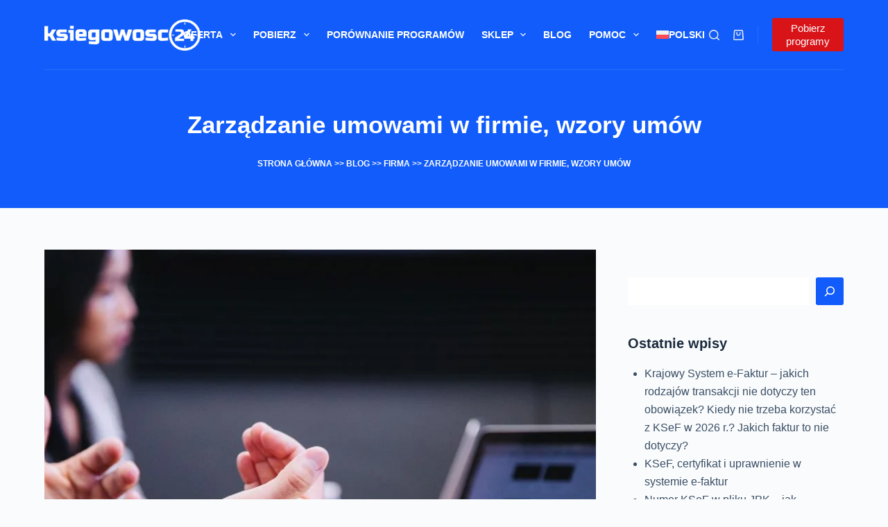

--- FILE ---
content_type: text/html; charset=UTF-8
request_url: https://ksiegowosc24.pl/zarzadzanie-umowami-w-firmie-wzory-umow/
body_size: 54870
content:
<!doctype html><html lang="pl-PL"><head><script data-no-optimize="1">var litespeed_docref=sessionStorage.getItem("litespeed_docref");litespeed_docref&&(Object.defineProperty(document,"referrer",{get:function(){return litespeed_docref}}),sessionStorage.removeItem("litespeed_docref"));</script> <meta charset="UTF-8"><meta name="viewport" content="width=device-width, initial-scale=1, maximum-scale=5, viewport-fit=cover"><link rel="profile" href="https://gmpg.org/xfn/11"><meta name='robots' content='index, follow, max-image-preview:large, max-snippet:-1, max-video-preview:-1' /><title>Zarządzanie umowami w firmie, wzory umów - Ksiegowosc24.pl</title><meta name="description" content="Ułatwiamy zarządzanie umowami w firmie! Wzory umów z omówieniem - formy zatrudnienia, cywilnoprawne, najmu," /><link rel="canonical" href="https://ksiegowosc24.pl/zarzadzanie-umowami-w-firmie-wzory-umow/" /><meta property="og:locale" content="pl_PL" /><meta property="og:type" content="article" /><meta property="og:title" content="Zarządzanie umowami w firmie, wzory umów - Ksiegowosc24.pl" /><meta property="og:description" content="Ułatwiamy zarządzanie umowami w firmie! Wzory umów z omówieniem - formy zatrudnienia, cywilnoprawne, najmu," /><meta property="og:url" content="https://ksiegowosc24.pl/zarzadzanie-umowami-w-firmie-wzory-umow/" /><meta property="og:site_name" content="Ksiegowosc24.pl" /><meta property="article:publisher" content="http://www.facebook.com/pages/rafsoftnet/116798445016643" /><meta property="article:published_time" content="2023-11-25T18:20:52+00:00" /><meta property="article:modified_time" content="2023-11-25T18:20:54+00:00" /><meta property="og:image" content="https://ksiegowosc24.pl/wp-content/uploads/2023/11/wzory-umow-ulatwiajace-zarzadzanie-umowami-w-firmie-5.jpg" /><meta property="og:image:width" content="1200" /><meta property="og:image:height" content="800" /><meta property="og:image:type" content="image/jpeg" /><meta name="author" content="Sylwia Łysak" /><meta name="twitter:card" content="summary_large_image" /><meta name="twitter:label1" content="Napisane przez" /><meta name="twitter:data1" content="Sylwia Łysak" /><meta name="twitter:label2" content="Szacowany czas czytania" /><meta name="twitter:data2" content="6 minut" /> <script type="application/ld+json" class="yoast-schema-graph">{"@context":"https://schema.org","@graph":[{"@type":"Article","@id":"https://ksiegowosc24.pl/zarzadzanie-umowami-w-firmie-wzory-umow/#article","isPartOf":{"@id":"https://ksiegowosc24.pl/zarzadzanie-umowami-w-firmie-wzory-umow/"},"author":{"name":"Sylwia Łysak","@id":"https://ksiegowosc24.pl/#/schema/person/e8a3873ee953497ac5bdc71669715a00"},"headline":"Zarządzanie umowami w firmie, wzory umów","datePublished":"2023-11-25T18:20:52+00:00","dateModified":"2023-11-25T18:20:54+00:00","mainEntityOfPage":{"@id":"https://ksiegowosc24.pl/zarzadzanie-umowami-w-firmie-wzory-umow/"},"wordCount":1077,"commentCount":0,"publisher":{"@id":"https://ksiegowosc24.pl/#organization"},"image":{"@id":"https://ksiegowosc24.pl/zarzadzanie-umowami-w-firmie-wzory-umow/#primaryimage"},"thumbnailUrl":"https://ksiegowosc24.pl/wp-content/uploads/2023/11/wzory-umow-ulatwiajace-zarzadzanie-umowami-w-firmie-5.jpg","articleSection":["Firma","Przydatne wzory umów z omówieniem"],"inLanguage":"pl-PL","potentialAction":[{"@type":"CommentAction","name":"Comment","target":["https://ksiegowosc24.pl/zarzadzanie-umowami-w-firmie-wzory-umow/#respond"]}]},{"@type":"WebPage","@id":"https://ksiegowosc24.pl/zarzadzanie-umowami-w-firmie-wzory-umow/","url":"https://ksiegowosc24.pl/zarzadzanie-umowami-w-firmie-wzory-umow/","name":"Zarządzanie umowami w firmie, wzory umów - Ksiegowosc24.pl","isPartOf":{"@id":"https://ksiegowosc24.pl/#website"},"primaryImageOfPage":{"@id":"https://ksiegowosc24.pl/zarzadzanie-umowami-w-firmie-wzory-umow/#primaryimage"},"image":{"@id":"https://ksiegowosc24.pl/zarzadzanie-umowami-w-firmie-wzory-umow/#primaryimage"},"thumbnailUrl":"https://ksiegowosc24.pl/wp-content/uploads/2023/11/wzory-umow-ulatwiajace-zarzadzanie-umowami-w-firmie-5.jpg","datePublished":"2023-11-25T18:20:52+00:00","dateModified":"2023-11-25T18:20:54+00:00","description":"Ułatwiamy zarządzanie umowami w firmie! Wzory umów z omówieniem - formy zatrudnienia, cywilnoprawne, najmu,","breadcrumb":{"@id":"https://ksiegowosc24.pl/zarzadzanie-umowami-w-firmie-wzory-umow/#breadcrumb"},"inLanguage":"pl-PL","potentialAction":[{"@type":"ReadAction","target":["https://ksiegowosc24.pl/zarzadzanie-umowami-w-firmie-wzory-umow/"]}]},{"@type":"ImageObject","inLanguage":"pl-PL","@id":"https://ksiegowosc24.pl/zarzadzanie-umowami-w-firmie-wzory-umow/#primaryimage","url":"https://ksiegowosc24.pl/wp-content/uploads/2023/11/wzory-umow-ulatwiajace-zarzadzanie-umowami-w-firmie-5.jpg","contentUrl":"https://ksiegowosc24.pl/wp-content/uploads/2023/11/wzory-umow-ulatwiajace-zarzadzanie-umowami-w-firmie-5.jpg","width":1200,"height":800,"caption":"wzory-umow-ulatwiajace-zarzadzanie-umowami-w-firmie"},{"@type":"BreadcrumbList","@id":"https://ksiegowosc24.pl/zarzadzanie-umowami-w-firmie-wzory-umow/#breadcrumb","itemListElement":[{"@type":"ListItem","position":1,"name":"STRONA GŁÓWNA","item":"https://ksiegowosc24.pl/"},{"@type":"ListItem","position":2,"name":"Blog","item":"https://ksiegowosc24.pl/blog/"},{"@type":"ListItem","position":3,"name":"Firma","item":"https://ksiegowosc24.pl/firma/"},{"@type":"ListItem","position":4,"name":"Zarządzanie umowami w firmie, wzory umów"}]},{"@type":"WebSite","@id":"https://ksiegowosc24.pl/#website","url":"https://ksiegowosc24.pl/","name":"Ksiegowosc24.pl","description":"Prosty program do faktur","publisher":{"@id":"https://ksiegowosc24.pl/#organization"},"potentialAction":[{"@type":"SearchAction","target":{"@type":"EntryPoint","urlTemplate":"https://ksiegowosc24.pl/?s={search_term_string}"},"query-input":{"@type":"PropertyValueSpecification","valueRequired":true,"valueName":"search_term_string"}}],"inLanguage":"pl-PL"},{"@type":"Organization","@id":"https://ksiegowosc24.pl/#organization","name":"Ksiegowosc24.pl","url":"https://ksiegowosc24.pl/","logo":{"@type":"ImageObject","inLanguage":"pl-PL","@id":"https://ksiegowosc24.pl/#/schema/logo/image/","url":"https://ksiegowosc24.pl/wp-content/uploads/2023/05/1bold-black.png","contentUrl":"https://ksiegowosc24.pl/wp-content/uploads/2023/05/1bold-black.png","width":300,"height":60,"caption":"Ksiegowosc24.pl"},"image":{"@id":"https://ksiegowosc24.pl/#/schema/logo/image/"},"sameAs":["http://www.facebook.com/pages/rafsoftnet/116798445016643","http://www.youtube.com/user/rafsoftNET?sub_confirmation=1"],"description":"Nowoczesny i prosty program do fakturowania","email":"biuro@rafsoft.net","legalName":"RAFSOFT.NET Sp. z.o.o.","foundingDate":"2002-07-20","numberOfEmployees":{"@type":"QuantitativeValue","minValue":"1","maxValue":"10"}},{"@type":"Person","@id":"https://ksiegowosc24.pl/#/schema/person/e8a3873ee953497ac5bdc71669715a00","name":"Sylwia Łysak","image":{"@type":"ImageObject","inLanguage":"pl-PL","@id":"https://ksiegowosc24.pl/#/schema/person/image/","url":"https://ksiegowosc24.pl/wp-content/litespeed/avatar/810eacff0dfc84b66b4a172660f09f9f.jpg?ver=1769227266","contentUrl":"https://ksiegowosc24.pl/wp-content/litespeed/avatar/810eacff0dfc84b66b4a172660f09f9f.jpg?ver=1769227266","caption":"Sylwia Łysak"},"sameAs":["https://sylwialysak.pl/"],"url":"https://ksiegowosc24.pl/author/sylwia-lysak/"}]}</script> <link rel='dns-prefetch' href='//fonts.googleapis.com' /><link rel="alternate" type="application/rss+xml" title="Ksiegowosc24.pl &raquo; Kanał z wpisami" href="https://ksiegowosc24.pl/feed/" /><link rel="alternate" type="application/rss+xml" title="Ksiegowosc24.pl &raquo; Kanał z komentarzami" href="https://ksiegowosc24.pl/comments/feed/" /><link rel="alternate" type="application/rss+xml" title="Ksiegowosc24.pl &raquo; Zarządzanie umowami w firmie, wzory umów Kanał z komentarzami" href="https://ksiegowosc24.pl/zarzadzanie-umowami-w-firmie-wzory-umow/feed/" /><link rel="alternate" title="oEmbed (JSON)" type="application/json+oembed" href="https://ksiegowosc24.pl/wp-json/oembed/1.0/embed?url=https%3A%2F%2Fksiegowosc24.pl%2Fzarzadzanie-umowami-w-firmie-wzory-umow%2F" /><link rel="alternate" title="oEmbed (XML)" type="text/xml+oembed" href="https://ksiegowosc24.pl/wp-json/oembed/1.0/embed?url=https%3A%2F%2Fksiegowosc24.pl%2Fzarzadzanie-umowami-w-firmie-wzory-umow%2F&#038;format=xml" /><style id='wp-img-auto-sizes-contain-inline-css'>img:is([sizes=auto i],[sizes^="auto," i]){contain-intrinsic-size:3000px 1500px}
/*# sourceURL=wp-img-auto-sizes-contain-inline-css */</style><link data-optimized="2" rel="stylesheet" href="https://ksiegowosc24.pl/wp-content/litespeed/ucss/f82c768347ad8288633455cdd2676972.css?ver=25b53" /><style id='global-styles-inline-css'>:root{--wp--preset--aspect-ratio--square: 1;--wp--preset--aspect-ratio--4-3: 4/3;--wp--preset--aspect-ratio--3-4: 3/4;--wp--preset--aspect-ratio--3-2: 3/2;--wp--preset--aspect-ratio--2-3: 2/3;--wp--preset--aspect-ratio--16-9: 16/9;--wp--preset--aspect-ratio--9-16: 9/16;--wp--preset--color--black: #000000;--wp--preset--color--cyan-bluish-gray: #abb8c3;--wp--preset--color--white: #ffffff;--wp--preset--color--pale-pink: #f78da7;--wp--preset--color--vivid-red: #cf2e2e;--wp--preset--color--luminous-vivid-orange: #ff6900;--wp--preset--color--luminous-vivid-amber: #fcb900;--wp--preset--color--light-green-cyan: #7bdcb5;--wp--preset--color--vivid-green-cyan: #00d084;--wp--preset--color--pale-cyan-blue: #8ed1fc;--wp--preset--color--vivid-cyan-blue: #0693e3;--wp--preset--color--vivid-purple: #9b51e0;--wp--preset--color--palette-color-1: var(--theme-palette-color-1, #115cfa);--wp--preset--color--palette-color-2: var(--theme-palette-color-2, #2872FA);--wp--preset--color--palette-color-3: var(--theme-palette-color-3, #3A4F66);--wp--preset--color--palette-color-4: var(--theme-palette-color-4, #192a3d);--wp--preset--color--palette-color-5: var(--theme-palette-color-5, #e1e8ed);--wp--preset--color--palette-color-6: var(--theme-palette-color-6, #f2f5f7);--wp--preset--color--palette-color-7: var(--theme-palette-color-7, #FAFBFC);--wp--preset--color--palette-color-8: var(--theme-palette-color-8, #ffffff);--wp--preset--gradient--vivid-cyan-blue-to-vivid-purple: linear-gradient(135deg,rgb(6,147,227) 0%,rgb(155,81,224) 100%);--wp--preset--gradient--light-green-cyan-to-vivid-green-cyan: linear-gradient(135deg,rgb(122,220,180) 0%,rgb(0,208,130) 100%);--wp--preset--gradient--luminous-vivid-amber-to-luminous-vivid-orange: linear-gradient(135deg,rgb(252,185,0) 0%,rgb(255,105,0) 100%);--wp--preset--gradient--luminous-vivid-orange-to-vivid-red: linear-gradient(135deg,rgb(255,105,0) 0%,rgb(207,46,46) 100%);--wp--preset--gradient--very-light-gray-to-cyan-bluish-gray: linear-gradient(135deg,rgb(238,238,238) 0%,rgb(169,184,195) 100%);--wp--preset--gradient--cool-to-warm-spectrum: linear-gradient(135deg,rgb(74,234,220) 0%,rgb(151,120,209) 20%,rgb(207,42,186) 40%,rgb(238,44,130) 60%,rgb(251,105,98) 80%,rgb(254,248,76) 100%);--wp--preset--gradient--blush-light-purple: linear-gradient(135deg,rgb(255,206,236) 0%,rgb(152,150,240) 100%);--wp--preset--gradient--blush-bordeaux: linear-gradient(135deg,rgb(254,205,165) 0%,rgb(254,45,45) 50%,rgb(107,0,62) 100%);--wp--preset--gradient--luminous-dusk: linear-gradient(135deg,rgb(255,203,112) 0%,rgb(199,81,192) 50%,rgb(65,88,208) 100%);--wp--preset--gradient--pale-ocean: linear-gradient(135deg,rgb(255,245,203) 0%,rgb(182,227,212) 50%,rgb(51,167,181) 100%);--wp--preset--gradient--electric-grass: linear-gradient(135deg,rgb(202,248,128) 0%,rgb(113,206,126) 100%);--wp--preset--gradient--midnight: linear-gradient(135deg,rgb(2,3,129) 0%,rgb(40,116,252) 100%);--wp--preset--gradient--juicy-peach: linear-gradient(to right, #ffecd2 0%, #fcb69f 100%);--wp--preset--gradient--young-passion: linear-gradient(to right, #ff8177 0%, #ff867a 0%, #ff8c7f 21%, #f99185 52%, #cf556c 78%, #b12a5b 100%);--wp--preset--gradient--true-sunset: linear-gradient(to right, #fa709a 0%, #fee140 100%);--wp--preset--gradient--morpheus-den: linear-gradient(to top, #30cfd0 0%, #330867 100%);--wp--preset--gradient--plum-plate: linear-gradient(135deg, #667eea 0%, #764ba2 100%);--wp--preset--gradient--aqua-splash: linear-gradient(15deg, #13547a 0%, #80d0c7 100%);--wp--preset--gradient--love-kiss: linear-gradient(to top, #ff0844 0%, #ffb199 100%);--wp--preset--gradient--new-retrowave: linear-gradient(to top, #3b41c5 0%, #a981bb 49%, #ffc8a9 100%);--wp--preset--gradient--plum-bath: linear-gradient(to top, #cc208e 0%, #6713d2 100%);--wp--preset--gradient--high-flight: linear-gradient(to right, #0acffe 0%, #495aff 100%);--wp--preset--gradient--teen-party: linear-gradient(-225deg, #FF057C 0%, #8D0B93 50%, #321575 100%);--wp--preset--gradient--fabled-sunset: linear-gradient(-225deg, #231557 0%, #44107A 29%, #FF1361 67%, #FFF800 100%);--wp--preset--gradient--arielle-smile: radial-gradient(circle 248px at center, #16d9e3 0%, #30c7ec 47%, #46aef7 100%);--wp--preset--gradient--itmeo-branding: linear-gradient(180deg, #2af598 0%, #009efd 100%);--wp--preset--gradient--deep-blue: linear-gradient(to right, #6a11cb 0%, #2575fc 100%);--wp--preset--gradient--strong-bliss: linear-gradient(to right, #f78ca0 0%, #f9748f 19%, #fd868c 60%, #fe9a8b 100%);--wp--preset--gradient--sweet-period: linear-gradient(to top, #3f51b1 0%, #5a55ae 13%, #7b5fac 25%, #8f6aae 38%, #a86aa4 50%, #cc6b8e 62%, #f18271 75%, #f3a469 87%, #f7c978 100%);--wp--preset--gradient--purple-division: linear-gradient(to top, #7028e4 0%, #e5b2ca 100%);--wp--preset--gradient--cold-evening: linear-gradient(to top, #0c3483 0%, #a2b6df 100%, #6b8cce 100%, #a2b6df 100%);--wp--preset--gradient--mountain-rock: linear-gradient(to right, #868f96 0%, #596164 100%);--wp--preset--gradient--desert-hump: linear-gradient(to top, #c79081 0%, #dfa579 100%);--wp--preset--gradient--ethernal-constance: linear-gradient(to top, #09203f 0%, #537895 100%);--wp--preset--gradient--happy-memories: linear-gradient(-60deg, #ff5858 0%, #f09819 100%);--wp--preset--gradient--grown-early: linear-gradient(to top, #0ba360 0%, #3cba92 100%);--wp--preset--gradient--morning-salad: linear-gradient(-225deg, #B7F8DB 0%, #50A7C2 100%);--wp--preset--gradient--night-call: linear-gradient(-225deg, #AC32E4 0%, #7918F2 48%, #4801FF 100%);--wp--preset--gradient--mind-crawl: linear-gradient(-225deg, #473B7B 0%, #3584A7 51%, #30D2BE 100%);--wp--preset--gradient--angel-care: linear-gradient(-225deg, #FFE29F 0%, #FFA99F 48%, #FF719A 100%);--wp--preset--gradient--juicy-cake: linear-gradient(to top, #e14fad 0%, #f9d423 100%);--wp--preset--gradient--rich-metal: linear-gradient(to right, #d7d2cc 0%, #304352 100%);--wp--preset--gradient--mole-hall: linear-gradient(-20deg, #616161 0%, #9bc5c3 100%);--wp--preset--gradient--cloudy-knoxville: linear-gradient(120deg, #fdfbfb 0%, #ebedee 100%);--wp--preset--gradient--soft-grass: linear-gradient(to top, #c1dfc4 0%, #deecdd 100%);--wp--preset--gradient--saint-petersburg: linear-gradient(135deg, #f5f7fa 0%, #c3cfe2 100%);--wp--preset--gradient--everlasting-sky: linear-gradient(135deg, #fdfcfb 0%, #e2d1c3 100%);--wp--preset--gradient--kind-steel: linear-gradient(-20deg, #e9defa 0%, #fbfcdb 100%);--wp--preset--gradient--over-sun: linear-gradient(60deg, #abecd6 0%, #fbed96 100%);--wp--preset--gradient--premium-white: linear-gradient(to top, #d5d4d0 0%, #d5d4d0 1%, #eeeeec 31%, #efeeec 75%, #e9e9e7 100%);--wp--preset--gradient--clean-mirror: linear-gradient(45deg, #93a5cf 0%, #e4efe9 100%);--wp--preset--gradient--wild-apple: linear-gradient(to top, #d299c2 0%, #fef9d7 100%);--wp--preset--gradient--snow-again: linear-gradient(to top, #e6e9f0 0%, #eef1f5 100%);--wp--preset--gradient--confident-cloud: linear-gradient(to top, #dad4ec 0%, #dad4ec 1%, #f3e7e9 100%);--wp--preset--gradient--glass-water: linear-gradient(to top, #dfe9f3 0%, white 100%);--wp--preset--gradient--perfect-white: linear-gradient(-225deg, #E3FDF5 0%, #FFE6FA 100%);--wp--preset--font-size--small: 13px;--wp--preset--font-size--medium: 20px;--wp--preset--font-size--large: clamp(22px, 1.375rem + ((1vw - 3.2px) * 0.625), 30px);--wp--preset--font-size--x-large: clamp(30px, 1.875rem + ((1vw - 3.2px) * 1.563), 50px);--wp--preset--font-size--xx-large: clamp(45px, 2.813rem + ((1vw - 3.2px) * 2.734), 80px);--wp--preset--spacing--20: 0.44rem;--wp--preset--spacing--30: 0.67rem;--wp--preset--spacing--40: 1rem;--wp--preset--spacing--50: 1.5rem;--wp--preset--spacing--60: 2.25rem;--wp--preset--spacing--70: 3.38rem;--wp--preset--spacing--80: 5.06rem;--wp--preset--shadow--natural: 6px 6px 9px rgba(0, 0, 0, 0.2);--wp--preset--shadow--deep: 12px 12px 50px rgba(0, 0, 0, 0.4);--wp--preset--shadow--sharp: 6px 6px 0px rgba(0, 0, 0, 0.2);--wp--preset--shadow--outlined: 6px 6px 0px -3px rgb(255, 255, 255), 6px 6px rgb(0, 0, 0);--wp--preset--shadow--crisp: 6px 6px 0px rgb(0, 0, 0);}:root { --wp--style--global--content-size: var(--theme-block-max-width);--wp--style--global--wide-size: var(--theme-block-wide-max-width); }:where(body) { margin: 0; }.wp-site-blocks > .alignleft { float: left; margin-right: 2em; }.wp-site-blocks > .alignright { float: right; margin-left: 2em; }.wp-site-blocks > .aligncenter { justify-content: center; margin-left: auto; margin-right: auto; }:where(.wp-site-blocks) > * { margin-block-start: var(--theme-content-spacing); margin-block-end: 0; }:where(.wp-site-blocks) > :first-child { margin-block-start: 0; }:where(.wp-site-blocks) > :last-child { margin-block-end: 0; }:root { --wp--style--block-gap: var(--theme-content-spacing); }:root :where(.is-layout-flow) > :first-child{margin-block-start: 0;}:root :where(.is-layout-flow) > :last-child{margin-block-end: 0;}:root :where(.is-layout-flow) > *{margin-block-start: var(--theme-content-spacing);margin-block-end: 0;}:root :where(.is-layout-constrained) > :first-child{margin-block-start: 0;}:root :where(.is-layout-constrained) > :last-child{margin-block-end: 0;}:root :where(.is-layout-constrained) > *{margin-block-start: var(--theme-content-spacing);margin-block-end: 0;}:root :where(.is-layout-flex){gap: var(--theme-content-spacing);}:root :where(.is-layout-grid){gap: var(--theme-content-spacing);}.is-layout-flow > .alignleft{float: left;margin-inline-start: 0;margin-inline-end: 2em;}.is-layout-flow > .alignright{float: right;margin-inline-start: 2em;margin-inline-end: 0;}.is-layout-flow > .aligncenter{margin-left: auto !important;margin-right: auto !important;}.is-layout-constrained > .alignleft{float: left;margin-inline-start: 0;margin-inline-end: 2em;}.is-layout-constrained > .alignright{float: right;margin-inline-start: 2em;margin-inline-end: 0;}.is-layout-constrained > .aligncenter{margin-left: auto !important;margin-right: auto !important;}.is-layout-constrained > :where(:not(.alignleft):not(.alignright):not(.alignfull)){max-width: var(--wp--style--global--content-size);margin-left: auto !important;margin-right: auto !important;}.is-layout-constrained > .alignwide{max-width: var(--wp--style--global--wide-size);}body .is-layout-flex{display: flex;}.is-layout-flex{flex-wrap: wrap;align-items: center;}.is-layout-flex > :is(*, div){margin: 0;}body .is-layout-grid{display: grid;}.is-layout-grid > :is(*, div){margin: 0;}body{padding-top: 0px;padding-right: 0px;padding-bottom: 0px;padding-left: 0px;}:root :where(.wp-element-button, .wp-block-button__link){font-style: inherit;font-weight: inherit;letter-spacing: inherit;text-transform: inherit;}.has-black-color{color: var(--wp--preset--color--black) !important;}.has-cyan-bluish-gray-color{color: var(--wp--preset--color--cyan-bluish-gray) !important;}.has-white-color{color: var(--wp--preset--color--white) !important;}.has-pale-pink-color{color: var(--wp--preset--color--pale-pink) !important;}.has-vivid-red-color{color: var(--wp--preset--color--vivid-red) !important;}.has-luminous-vivid-orange-color{color: var(--wp--preset--color--luminous-vivid-orange) !important;}.has-luminous-vivid-amber-color{color: var(--wp--preset--color--luminous-vivid-amber) !important;}.has-light-green-cyan-color{color: var(--wp--preset--color--light-green-cyan) !important;}.has-vivid-green-cyan-color{color: var(--wp--preset--color--vivid-green-cyan) !important;}.has-pale-cyan-blue-color{color: var(--wp--preset--color--pale-cyan-blue) !important;}.has-vivid-cyan-blue-color{color: var(--wp--preset--color--vivid-cyan-blue) !important;}.has-vivid-purple-color{color: var(--wp--preset--color--vivid-purple) !important;}.has-palette-color-1-color{color: var(--wp--preset--color--palette-color-1) !important;}.has-palette-color-2-color{color: var(--wp--preset--color--palette-color-2) !important;}.has-palette-color-3-color{color: var(--wp--preset--color--palette-color-3) !important;}.has-palette-color-4-color{color: var(--wp--preset--color--palette-color-4) !important;}.has-palette-color-5-color{color: var(--wp--preset--color--palette-color-5) !important;}.has-palette-color-6-color{color: var(--wp--preset--color--palette-color-6) !important;}.has-palette-color-7-color{color: var(--wp--preset--color--palette-color-7) !important;}.has-palette-color-8-color{color: var(--wp--preset--color--palette-color-8) !important;}.has-black-background-color{background-color: var(--wp--preset--color--black) !important;}.has-cyan-bluish-gray-background-color{background-color: var(--wp--preset--color--cyan-bluish-gray) !important;}.has-white-background-color{background-color: var(--wp--preset--color--white) !important;}.has-pale-pink-background-color{background-color: var(--wp--preset--color--pale-pink) !important;}.has-vivid-red-background-color{background-color: var(--wp--preset--color--vivid-red) !important;}.has-luminous-vivid-orange-background-color{background-color: var(--wp--preset--color--luminous-vivid-orange) !important;}.has-luminous-vivid-amber-background-color{background-color: var(--wp--preset--color--luminous-vivid-amber) !important;}.has-light-green-cyan-background-color{background-color: var(--wp--preset--color--light-green-cyan) !important;}.has-vivid-green-cyan-background-color{background-color: var(--wp--preset--color--vivid-green-cyan) !important;}.has-pale-cyan-blue-background-color{background-color: var(--wp--preset--color--pale-cyan-blue) !important;}.has-vivid-cyan-blue-background-color{background-color: var(--wp--preset--color--vivid-cyan-blue) !important;}.has-vivid-purple-background-color{background-color: var(--wp--preset--color--vivid-purple) !important;}.has-palette-color-1-background-color{background-color: var(--wp--preset--color--palette-color-1) !important;}.has-palette-color-2-background-color{background-color: var(--wp--preset--color--palette-color-2) !important;}.has-palette-color-3-background-color{background-color: var(--wp--preset--color--palette-color-3) !important;}.has-palette-color-4-background-color{background-color: var(--wp--preset--color--palette-color-4) !important;}.has-palette-color-5-background-color{background-color: var(--wp--preset--color--palette-color-5) !important;}.has-palette-color-6-background-color{background-color: var(--wp--preset--color--palette-color-6) !important;}.has-palette-color-7-background-color{background-color: var(--wp--preset--color--palette-color-7) !important;}.has-palette-color-8-background-color{background-color: var(--wp--preset--color--palette-color-8) !important;}.has-black-border-color{border-color: var(--wp--preset--color--black) !important;}.has-cyan-bluish-gray-border-color{border-color: var(--wp--preset--color--cyan-bluish-gray) !important;}.has-white-border-color{border-color: var(--wp--preset--color--white) !important;}.has-pale-pink-border-color{border-color: var(--wp--preset--color--pale-pink) !important;}.has-vivid-red-border-color{border-color: var(--wp--preset--color--vivid-red) !important;}.has-luminous-vivid-orange-border-color{border-color: var(--wp--preset--color--luminous-vivid-orange) !important;}.has-luminous-vivid-amber-border-color{border-color: var(--wp--preset--color--luminous-vivid-amber) !important;}.has-light-green-cyan-border-color{border-color: var(--wp--preset--color--light-green-cyan) !important;}.has-vivid-green-cyan-border-color{border-color: var(--wp--preset--color--vivid-green-cyan) !important;}.has-pale-cyan-blue-border-color{border-color: var(--wp--preset--color--pale-cyan-blue) !important;}.has-vivid-cyan-blue-border-color{border-color: var(--wp--preset--color--vivid-cyan-blue) !important;}.has-vivid-purple-border-color{border-color: var(--wp--preset--color--vivid-purple) !important;}.has-palette-color-1-border-color{border-color: var(--wp--preset--color--palette-color-1) !important;}.has-palette-color-2-border-color{border-color: var(--wp--preset--color--palette-color-2) !important;}.has-palette-color-3-border-color{border-color: var(--wp--preset--color--palette-color-3) !important;}.has-palette-color-4-border-color{border-color: var(--wp--preset--color--palette-color-4) !important;}.has-palette-color-5-border-color{border-color: var(--wp--preset--color--palette-color-5) !important;}.has-palette-color-6-border-color{border-color: var(--wp--preset--color--palette-color-6) !important;}.has-palette-color-7-border-color{border-color: var(--wp--preset--color--palette-color-7) !important;}.has-palette-color-8-border-color{border-color: var(--wp--preset--color--palette-color-8) !important;}.has-vivid-cyan-blue-to-vivid-purple-gradient-background{background: var(--wp--preset--gradient--vivid-cyan-blue-to-vivid-purple) !important;}.has-light-green-cyan-to-vivid-green-cyan-gradient-background{background: var(--wp--preset--gradient--light-green-cyan-to-vivid-green-cyan) !important;}.has-luminous-vivid-amber-to-luminous-vivid-orange-gradient-background{background: var(--wp--preset--gradient--luminous-vivid-amber-to-luminous-vivid-orange) !important;}.has-luminous-vivid-orange-to-vivid-red-gradient-background{background: var(--wp--preset--gradient--luminous-vivid-orange-to-vivid-red) !important;}.has-very-light-gray-to-cyan-bluish-gray-gradient-background{background: var(--wp--preset--gradient--very-light-gray-to-cyan-bluish-gray) !important;}.has-cool-to-warm-spectrum-gradient-background{background: var(--wp--preset--gradient--cool-to-warm-spectrum) !important;}.has-blush-light-purple-gradient-background{background: var(--wp--preset--gradient--blush-light-purple) !important;}.has-blush-bordeaux-gradient-background{background: var(--wp--preset--gradient--blush-bordeaux) !important;}.has-luminous-dusk-gradient-background{background: var(--wp--preset--gradient--luminous-dusk) !important;}.has-pale-ocean-gradient-background{background: var(--wp--preset--gradient--pale-ocean) !important;}.has-electric-grass-gradient-background{background: var(--wp--preset--gradient--electric-grass) !important;}.has-midnight-gradient-background{background: var(--wp--preset--gradient--midnight) !important;}.has-juicy-peach-gradient-background{background: var(--wp--preset--gradient--juicy-peach) !important;}.has-young-passion-gradient-background{background: var(--wp--preset--gradient--young-passion) !important;}.has-true-sunset-gradient-background{background: var(--wp--preset--gradient--true-sunset) !important;}.has-morpheus-den-gradient-background{background: var(--wp--preset--gradient--morpheus-den) !important;}.has-plum-plate-gradient-background{background: var(--wp--preset--gradient--plum-plate) !important;}.has-aqua-splash-gradient-background{background: var(--wp--preset--gradient--aqua-splash) !important;}.has-love-kiss-gradient-background{background: var(--wp--preset--gradient--love-kiss) !important;}.has-new-retrowave-gradient-background{background: var(--wp--preset--gradient--new-retrowave) !important;}.has-plum-bath-gradient-background{background: var(--wp--preset--gradient--plum-bath) !important;}.has-high-flight-gradient-background{background: var(--wp--preset--gradient--high-flight) !important;}.has-teen-party-gradient-background{background: var(--wp--preset--gradient--teen-party) !important;}.has-fabled-sunset-gradient-background{background: var(--wp--preset--gradient--fabled-sunset) !important;}.has-arielle-smile-gradient-background{background: var(--wp--preset--gradient--arielle-smile) !important;}.has-itmeo-branding-gradient-background{background: var(--wp--preset--gradient--itmeo-branding) !important;}.has-deep-blue-gradient-background{background: var(--wp--preset--gradient--deep-blue) !important;}.has-strong-bliss-gradient-background{background: var(--wp--preset--gradient--strong-bliss) !important;}.has-sweet-period-gradient-background{background: var(--wp--preset--gradient--sweet-period) !important;}.has-purple-division-gradient-background{background: var(--wp--preset--gradient--purple-division) !important;}.has-cold-evening-gradient-background{background: var(--wp--preset--gradient--cold-evening) !important;}.has-mountain-rock-gradient-background{background: var(--wp--preset--gradient--mountain-rock) !important;}.has-desert-hump-gradient-background{background: var(--wp--preset--gradient--desert-hump) !important;}.has-ethernal-constance-gradient-background{background: var(--wp--preset--gradient--ethernal-constance) !important;}.has-happy-memories-gradient-background{background: var(--wp--preset--gradient--happy-memories) !important;}.has-grown-early-gradient-background{background: var(--wp--preset--gradient--grown-early) !important;}.has-morning-salad-gradient-background{background: var(--wp--preset--gradient--morning-salad) !important;}.has-night-call-gradient-background{background: var(--wp--preset--gradient--night-call) !important;}.has-mind-crawl-gradient-background{background: var(--wp--preset--gradient--mind-crawl) !important;}.has-angel-care-gradient-background{background: var(--wp--preset--gradient--angel-care) !important;}.has-juicy-cake-gradient-background{background: var(--wp--preset--gradient--juicy-cake) !important;}.has-rich-metal-gradient-background{background: var(--wp--preset--gradient--rich-metal) !important;}.has-mole-hall-gradient-background{background: var(--wp--preset--gradient--mole-hall) !important;}.has-cloudy-knoxville-gradient-background{background: var(--wp--preset--gradient--cloudy-knoxville) !important;}.has-soft-grass-gradient-background{background: var(--wp--preset--gradient--soft-grass) !important;}.has-saint-petersburg-gradient-background{background: var(--wp--preset--gradient--saint-petersburg) !important;}.has-everlasting-sky-gradient-background{background: var(--wp--preset--gradient--everlasting-sky) !important;}.has-kind-steel-gradient-background{background: var(--wp--preset--gradient--kind-steel) !important;}.has-over-sun-gradient-background{background: var(--wp--preset--gradient--over-sun) !important;}.has-premium-white-gradient-background{background: var(--wp--preset--gradient--premium-white) !important;}.has-clean-mirror-gradient-background{background: var(--wp--preset--gradient--clean-mirror) !important;}.has-wild-apple-gradient-background{background: var(--wp--preset--gradient--wild-apple) !important;}.has-snow-again-gradient-background{background: var(--wp--preset--gradient--snow-again) !important;}.has-confident-cloud-gradient-background{background: var(--wp--preset--gradient--confident-cloud) !important;}.has-glass-water-gradient-background{background: var(--wp--preset--gradient--glass-water) !important;}.has-perfect-white-gradient-background{background: var(--wp--preset--gradient--perfect-white) !important;}.has-small-font-size{font-size: var(--wp--preset--font-size--small) !important;}.has-medium-font-size{font-size: var(--wp--preset--font-size--medium) !important;}.has-large-font-size{font-size: var(--wp--preset--font-size--large) !important;}.has-x-large-font-size{font-size: var(--wp--preset--font-size--x-large) !important;}.has-xx-large-font-size{font-size: var(--wp--preset--font-size--xx-large) !important;}
:root :where(.wp-block-pullquote){font-size: clamp(0.984em, 0.984rem + ((1vw - 0.2em) * 0.645), 1.5em);line-height: 1.6;}
/*# sourceURL=global-styles-inline-css */</style><style id='woocommerce-inline-inline-css'>.woocommerce form .form-row .required { visibility: visible; }
/*# sourceURL=woocommerce-inline-inline-css */</style><style id='wpml-legacy-horizontal-list-0-inline-css'>.wpml-ls-statics-footer a, .wpml-ls-statics-footer .wpml-ls-sub-menu a, .wpml-ls-statics-footer .wpml-ls-sub-menu a:link, .wpml-ls-statics-footer li:not(.wpml-ls-current-language) .wpml-ls-link, .wpml-ls-statics-footer li:not(.wpml-ls-current-language) .wpml-ls-link:link {color:#444444;background-color:#ffffff;}.wpml-ls-statics-footer .wpml-ls-sub-menu a:hover,.wpml-ls-statics-footer .wpml-ls-sub-menu a:focus, .wpml-ls-statics-footer .wpml-ls-sub-menu a:link:hover, .wpml-ls-statics-footer .wpml-ls-sub-menu a:link:focus {color:#000000;background-color:#eeeeee;}.wpml-ls-statics-footer .wpml-ls-current-language > a {color:#444444;background-color:#ffffff;}.wpml-ls-statics-footer .wpml-ls-current-language:hover>a, .wpml-ls-statics-footer .wpml-ls-current-language>a:focus {color:#000000;background-color:#eeeeee;}
/*# sourceURL=wpml-legacy-horizontal-list-0-inline-css */</style><style id='heateor_sss_frontend_css-inline-css'>.heateor_sss_button_instagram span.heateor_sss_svg,a.heateor_sss_instagram span.heateor_sss_svg{background:radial-gradient(circle at 30% 107%,#fdf497 0,#fdf497 5%,#fd5949 45%,#d6249f 60%,#285aeb 90%)}.heateor_sss_horizontal_sharing .heateor_sss_svg,.heateor_sss_standard_follow_icons_container .heateor_sss_svg{color:#fff;border-width:0px;border-style:solid;border-color:transparent}.heateor_sss_horizontal_sharing .heateorSssTCBackground{color:#666}.heateor_sss_horizontal_sharing span.heateor_sss_svg:hover,.heateor_sss_standard_follow_icons_container span.heateor_sss_svg:hover{border-color:transparent;}.heateor_sss_vertical_sharing span.heateor_sss_svg,.heateor_sss_floating_follow_icons_container span.heateor_sss_svg{color:#fff;border-width:0px;border-style:solid;border-color:transparent;}.heateor_sss_vertical_sharing .heateorSssTCBackground{color:#666;}.heateor_sss_vertical_sharing span.heateor_sss_svg:hover,.heateor_sss_floating_follow_icons_container span.heateor_sss_svg:hover{border-color:transparent;}@media screen and (max-width:783px) {.heateor_sss_vertical_sharing{display:none!important}}
/*# sourceURL=heateor_sss_frontend_css-inline-css */</style> <script id="wpml-cookie-js-extra" type="litespeed/javascript">var wpml_cookies={"wp-wpml_current_language":{"value":"pl","expires":1,"path":"/"}};var wpml_cookies={"wp-wpml_current_language":{"value":"pl","expires":1,"path":"/"}}</script> <script type="litespeed/javascript" data-src="https://ksiegowosc24.pl/wp-includes/js/jquery/jquery.min.js" id="jquery-core-js"></script> <script type="litespeed/javascript" data-src="https://ksiegowosc24.pl/wp-includes/js/jquery/jquery-migrate.min.js" id="jquery-migrate-js"></script> <script id="woocommerce-js-extra" type="litespeed/javascript">var woocommerce_params={"ajax_url":"/wp-admin/admin-ajax.php","wc_ajax_url":"/?wc-ajax=%%endpoint%%","i18n_password_show":"Poka\u017c has\u0142o","i18n_password_hide":"Ukryj has\u0142o"}</script> <script id="wc-cart-fragments-js-extra" type="litespeed/javascript">var wc_cart_fragments_params={"ajax_url":"/wp-admin/admin-ajax.php","wc_ajax_url":"/?wc-ajax=%%endpoint%%","cart_hash_key":"wc_cart_hash_5372c2d15dcd2d199cd4cbf0dc4d341e-pl","fragment_name":"wc_fragments_5372c2d15dcd2d199cd4cbf0dc4d341e","request_timeout":"5000"}</script> <script id="wp-i18n-dependency-error-js-after" type="litespeed/javascript">console.error("Payment gateway with handle 'wc-ppcp-blocks-paypal' has been deactivated in Cart and Checkout blocks because its dependency 'wp-i18n' is not registered. Read the docs about registering assets for payment methods: https://github.com/woocommerce/woocommerce-blocks/blob/060f63c04f0f34f645200b5d4da9212125c49177/docs/third-party-developers/extensibility/checkout-payment-methods/payment-method-integration.md#registering-assets")</script> <link rel="https://api.w.org/" href="https://ksiegowosc24.pl/wp-json/" /><link rel="alternate" title="JSON" type="application/json" href="https://ksiegowosc24.pl/wp-json/wp/v2/posts/189198" /><link rel="EditURI" type="application/rsd+xml" title="RSD" href="https://ksiegowosc24.pl/xmlrpc.php?rsd" /><meta name="generator" content="WordPress 6.9" /><meta name="generator" content="WooCommerce 10.4.3" /><link rel='shortlink' href='https://ksiegowosc24.pl/?p=189198' /><meta name="generator" content="WPML ver:4.8.6 stt:9,1,3,40,54;" />
<noscript><link rel='stylesheet' href='https://ksiegowosc24.pl/wp-content/themes/blocksy/static/bundle/no-scripts.min.css' type='text/css'></noscript><style id="ct-main-styles-inline-css">[data-block*="188423"] {--popup-padding:45px;--popup-box-shadow:0px 10px 20px rgba(41, 51, 61, 0.1);background-color:rgba(18, 20, 26, 0.66);} [data-block*="188423"] .ct-toggle-close {--theme-icon-color:var(--theme-palette-color-4);--toggle-button-background:rgba(0, 0, 0, 0);} [data-block*="188423"] .ct-toggle-close:hover {--toggle-button-background:rgba(0, 0, 0, 0);} [data-block*="188423"] .ct-popup-inner > article {background-color:var(--theme-palette-color-8);} [data-block*="188423"] > [class*="ct-container"] > article[class*="post"] {--has-boxed:var(--false);--has-wide:var(--true);} [data-header*="type-1"] {--has-transparent-header:1;}</style><noscript><style>.woocommerce-product-gallery{ opacity: 1 !important; }</style></noscript><meta name="generator" content="Elementor 3.34.1; features: e_font_icon_svg, additional_custom_breakpoints; settings: css_print_method-external, google_font-disabled, font_display-swap"><style>.e-con.e-parent:nth-of-type(n+4):not(.e-lazyloaded):not(.e-no-lazyload),
				.e-con.e-parent:nth-of-type(n+4):not(.e-lazyloaded):not(.e-no-lazyload) * {
					background-image: none !important;
				}
				@media screen and (max-height: 1024px) {
					.e-con.e-parent:nth-of-type(n+3):not(.e-lazyloaded):not(.e-no-lazyload),
					.e-con.e-parent:nth-of-type(n+3):not(.e-lazyloaded):not(.e-no-lazyload) * {
						background-image: none !important;
					}
				}
				@media screen and (max-height: 640px) {
					.e-con.e-parent:nth-of-type(n+2):not(.e-lazyloaded):not(.e-no-lazyload),
					.e-con.e-parent:nth-of-type(n+2):not(.e-lazyloaded):not(.e-no-lazyload) * {
						background-image: none !important;
					}
				}</style> <script type="litespeed/javascript">!function(f,b,e,v,n,t,s){if(f.fbq)return;n=f.fbq=function(){n.callMethod?n.callMethod.apply(n,arguments):n.queue.push(arguments)};if(!f._fbq)f._fbq=n;n.push=n;n.loaded=!0;n.version='2.0';n.queue=[];t=b.createElement(e);t.async=!0;t.src=v;s=b.getElementsByTagName(e)[0];s.parentNode.insertBefore(t,s)}(window,document,'script','https://connect.facebook.net/en_US/fbevents.js');fbq('init','429762298695335');fbq('track','PageView')</script>  <script type="litespeed/javascript">(function(w,d,s,l,i){w[l]=w[l]||[];w[l].push({'gtm.start':new Date().getTime(),event:'gtm.js'});var f=d.getElementsByTagName(s)[0],j=d.createElement(s),dl=l!='dataLayer'?'&l='+l:'';j.async=!0;j.src='https://www.googletagmanager.com/gtm.js?id='+i+dl;f.parentNode.insertBefore(j,f)})(window,document,'script','dataLayer','GTM-MVHTM35')</script> <link rel="icon" href="https://ksiegowosc24.pl/wp-content/uploads/2023/07/1bold-300x60-1.png" sizes="32x32" /><link rel="icon" href="https://ksiegowosc24.pl/wp-content/uploads/2023/07/1bold-300x60-1.png" sizes="192x192" /><link rel="apple-touch-icon" href="https://ksiegowosc24.pl/wp-content/uploads/2023/07/1bold-300x60-1.png" /><meta name="msapplication-TileImage" content="https://ksiegowosc24.pl/wp-content/uploads/2023/07/1bold-300x60-1.png" /><style id="wp-custom-css">/* Enable all accordion tabs */
body .elementor-accordion .elementor-tab-content {
	display: block;
}

.dataTables_wrapper {
	overflow-x: scroll;
}

/* WooCommerce Price Alignment */
@media(min-width: 768px) {
	.products .woocommerce-loop-product__title {
		min-height: 51px;
	}
	
	.products .product:nth-child(4) .woocommerce-loop-product__title,
	.products .product:nth-child(5) .woocommerce-loop-product__title,
	.products .product:nth-child(6) .woocommerce-loop-product__title {
		min-height: 77px;
	}
}

/* Aded by Mehedi Hasan: 23-08-2024 */

.product.type-product.has-post-thumbnail.product-type-variable.ct-default-gallery {
	display: grid;
}
.product.type-product .woocommerce-tabs {
	order: -1;
	padding-top: 0;
	padding-bottom: 60px;
}
.single-product .product-entry-wrapper {
	display: none;
}
.product-mobile-actions.product-remove {
	display: none;
}

[data-products=type-1] .ct-woo-card-actions {
    justify-content: center;
}

@media (min-width: 480px) {
    .woocommerce-Reviews .ct-has-avatar .comment_container {
        grid-template-columns: auto;
    }
}

@media (min-width: 480px) {
    .woocommerce-Reviews .ct-has-avatar .comment_container {
        grid-template-columns: auto;
    }
}

.ct-widget ul { 
	list-style-type: none !important;
    margin-bottom: 0 !important;
    padding-inline-start: 0 !important; 
}

.ct-widget ul.widget-menu li {
	line-height: normal !important;
}
.bigtextmenu {
  color:yellow;
  font-weight:bold;
  text-transform:uppercase;
  font-size:22px;
}
#menu-primary-menu ul.sub-menu li.menu-item-has-children > a.ct-menu-link.ct-disabled-link {
font-weight: 800;
}

[data-sidebar] {
  display: grid;
}
.single-product #sidebar {
  order: -1;
}

/* WPML language switcher hide label */
.wpml-ls-current-language.menu-item-has-children > .ct-menu-link span.wpml-ls-native {
	display: none !important;
}

footer .widget-title {
	color: #fff !important;
}

.latest-blog-list h3 a {
	color: var(--paletteColor3);
	font-size: 20px;
}</style><style media="print" type="text/css">div.faq_answer { display: block!important; }p.faq_nav { display: none; }</style></head><body class="wp-singular post-template-default single single-post postid-189198 single-format-standard wp-custom-logo wp-embed-responsive wp-theme-blocksy wp-child-theme-blocksy-child theme-blocksy woocommerce-no-js elementor-default elementor-kit-68858 ct-elementor-default-template" data-link="type-2" data-prefix="single_blog_post" data-header="type-1:sticky" data-footer="type-1" itemscope="itemscope" itemtype="https://schema.org/Blog"><noscript><img height="1" width="1" style="display:none" alt=""
src="https://www.facebook.com/tr?id=429762298695335&ev=PageView&noscript=1"
/></noscript><noscript><iframe data-lazyloaded="1" src="about:blank" data-litespeed-src="https://www.googletagmanager.com/ns.html?id=GTM-MVHTM35"
height="0" width="0" style="display:none;visibility:hidden"></iframe></noscript>
<a class="skip-link screen-reader-text" href="#main">Przejdź do treści</a><div class="ct-drawer-canvas" data-location="start"><div id="search-modal" class="ct-panel" data-behaviour="modal" role="dialog" aria-label="Szukaj modalnie" inert><div class="ct-panel-actions">
<button class="ct-toggle-close" data-type="type-1" aria-label="Zamknij okno wyszukiwania">
<svg class="ct-icon" width="12" height="12" viewBox="0 0 15 15"><path d="M1 15a1 1 0 01-.71-.29 1 1 0 010-1.41l5.8-5.8-5.8-5.8A1 1 0 011.7.29l5.8 5.8 5.8-5.8a1 1 0 011.41 1.41l-5.8 5.8 5.8 5.8a1 1 0 01-1.41 1.41l-5.8-5.8-5.8 5.8A1 1 0 011 15z"/></svg>				</button></div><div class="ct-panel-content"><form role="search" method="get" class="ct-search-form"  action="https://ksiegowosc24.pl/" aria-haspopup="listbox" data-live-results="thumbs"><input
type="search" class="modal-field"		placeholder="Szukaj"
value=""
name="s"
autocomplete="off"
title="Szukaj..."
aria-label="Szukaj..."
><div class="ct-search-form-controls">
<button type="submit" class="wp-element-button" data-button="icon" aria-label="Przycisk wyszukiwania">
<svg class="ct-icon ct-search-button-content" aria-hidden="true" width="15" height="15" viewBox="0 0 15 15"><path d="M14.8,13.7L12,11c0.9-1.2,1.5-2.6,1.5-4.2c0-3.7-3-6.8-6.8-6.8S0,3,0,6.8s3,6.8,6.8,6.8c1.6,0,3.1-0.6,4.2-1.5l2.8,2.8c0.1,0.1,0.3,0.2,0.5,0.2s0.4-0.1,0.5-0.2C15.1,14.5,15.1,14,14.8,13.7z M1.5,6.8c0-2.9,2.4-5.2,5.2-5.2S12,3.9,12,6.8S9.6,12,6.8,12S1.5,9.6,1.5,6.8z"/></svg>
<span class="ct-ajax-loader">
<svg viewBox="0 0 24 24">
<circle cx="12" cy="12" r="10" opacity="0.2" fill="none" stroke="currentColor" stroke-miterlimit="10" stroke-width="2"/><path d="m12,2c5.52,0,10,4.48,10,10" fill="none" stroke="currentColor" stroke-linecap="round" stroke-miterlimit="10" stroke-width="2">
<animateTransform
attributeName="transform"
attributeType="XML"
type="rotate"
dur="0.6s"
from="0 12 12"
to="360 12 12"
repeatCount="indefinite"
/>
</path>
</svg>
</span>
</button>
<input type="hidden" name="ct_post_type" value="post:page:product:question"><input type="hidden" value="d99bcdf2b6" class="ct-live-results-nonce"></div><div class="screen-reader-text" aria-live="polite" role="status">
Brak wyników</div></form></div></div><div id="offcanvas" class="ct-panel ct-header" data-behaviour="right-side" role="dialog" aria-label="Tryb modalny Offcanvas" inert=""><div class="ct-panel-inner"><div class="ct-panel-actions">
<button class="ct-toggle-close" data-type="type-1" aria-label="Zamknij edytor">
<svg class="ct-icon" width="12" height="12" viewBox="0 0 15 15"><path d="M1 15a1 1 0 01-.71-.29 1 1 0 010-1.41l5.8-5.8-5.8-5.8A1 1 0 011.7.29l5.8 5.8 5.8-5.8a1 1 0 011.41 1.41l-5.8 5.8 5.8 5.8a1 1 0 01-1.41 1.41l-5.8-5.8-5.8 5.8A1 1 0 011 15z"/></svg>
</button></div><div class="ct-panel-content" data-device="desktop"><div class="ct-panel-content-inner"></div></div><div class="ct-panel-content" data-device="mobile"><div class="ct-panel-content-inner"><nav
class="mobile-menu menu-container has-submenu"
data-id="mobile-menu" data-interaction="click" data-toggle-type="type-1" data-submenu-dots="yes"	aria-label="Primary Menu"><ul id="menu-primary-menu-1" class=""><li class="menu-item menu-item-type-post_type menu-item-object-page menu-item-home menu-item-has-children menu-item-68774"><span class="ct-sub-menu-parent"><a href="https://ksiegowosc24.pl/" class="ct-menu-link">Oferta</a><button class="ct-toggle-dropdown-mobile" aria-label="Rozwiń menu" aria-haspopup="true" aria-expanded="false"><svg class="ct-icon toggle-icon-1" width="15" height="15" viewBox="0 0 15 15" aria-hidden="true"><path d="M3.9,5.1l3.6,3.6l3.6-3.6l1.4,0.7l-5,5l-5-5L3.9,5.1z"/></svg></button></span><ul class="sub-menu"><li class="bigtextmenu menu-item menu-item-type-custom menu-item-object-custom menu-item-has-children menu-item-203131"><span class="ct-sub-menu-parent"><a href="#" class="ct-menu-link ct-disabled-link" tabindex="-1"><span class="ct-icon-container ct-left"><svg width="20" height="20" viewBox="0,0,384,512"><path d="M288 256H96v64h192v-64zm89-151L279.1 7c-4.5-4.5-10.6-7-17-7H256v128h128v-6.1c0-6.3-2.5-12.4-7-16.9zm-153 31V0H24C10.7 0 0 10.7 0 24v464c0 13.3 10.7 24 24 24h336c13.3 0 24-10.7 24-24V160H248c-13.2 0-24-10.8-24-24zM64 72c0-4.42 3.58-8 8-8h80c4.42 0 8 3.58 8 8v16c0 4.42-3.58 8-8 8H72c-4.42 0-8-3.58-8-8V72zm0 64c0-4.42 3.58-8 8-8h80c4.42 0 8 3.58 8 8v16c0 4.42-3.58 8-8 8H72c-4.42 0-8-3.58-8-8v-16zm256 304c0 4.42-3.58 8-8 8h-80c-4.42 0-8-3.58-8-8v-16c0-4.42 3.58-8 8-8h80c4.42 0 8 3.58 8 8v16zm0-200v96c0 8.84-7.16 16-16 16H80c-8.84 0-16-7.16-16-16v-96c0-8.84 7.16-16 16-16h224c8.84 0 16 7.16 16 16z" /></svg></span>Programy do fakturowania</a><button class="ct-toggle-dropdown-mobile" aria-label="Rozwiń menu" aria-haspopup="true" aria-expanded="false"><svg class="ct-icon toggle-icon-1" width="15" height="15" viewBox="0 0 15 15" aria-hidden="true"><path d="M3.9,5.1l3.6,3.6l3.6-3.6l1.4,0.7l-5,5l-5-5L3.9,5.1z"/></svg></button></span><ul class="sub-menu"><li class="menu-item menu-item-type-post_type menu-item-object-product menu-item-68780"><a href="https://ksiegowosc24.pl/produkt/program-do-faktur/" class="ct-menu-link">Faktura VAT 2026 START</a></li><li class="menu-item menu-item-type-post_type menu-item-object-product menu-item-68779"><a href="https://ksiegowosc24.pl/produkt/program-do-faktur-standard/" class="ct-menu-link">Faktura VAT 2026 STANDARD</a></li><li class="menu-item menu-item-type-post_type menu-item-object-product menu-item-68778"><a href="https://ksiegowosc24.pl/produkt/program-do-faktur-pro/" class="ct-menu-link">Faktura VAT 2026 PRO</a></li><li class="menu-item menu-item-type-custom menu-item-object-custom menu-item-99213452"><a target="_blank" href="https://mobilna-faktura.pl" class="ct-menu-link">Mobilna Faktura &#8211; fakturowanie online</a></li><li class="menu-item menu-item-type-post_type menu-item-object-page menu-item-198884"><a href="https://ksiegowosc24.pl/co-nowego-w-wersji-faktura-vat/" class="ct-menu-link">Co nowego w Faktura VAT 2026?</a></li><li class="menu-item menu-item-type-post_type menu-item-object-page menu-item-184267"><a href="https://ksiegowosc24.pl/zrzuty-ekranu/" class="ct-menu-link">Galeria</a></li><li class="menu-item menu-item-type-post_type menu-item-object-page menu-item-200112"><a href="https://ksiegowosc24.pl/porownanie-wersji/" class="ct-menu-link">Cennik</a></li></ul></li><li class="menu-item menu-item-type-custom menu-item-object-custom menu-item-has-children menu-item-203132"><span class="ct-sub-menu-parent"><a href="#" class="ct-menu-link ct-disabled-link" tabindex="-1"><span class="ct-icon-container ct-left"><svg width="20" height="20" viewBox="0,0,512,512"><path d="M501.1 395.7L384 278.6c-23.1-23.1-57.6-27.6-85.4-13.9L192 158.1V96L64 0 0 64l96 128h62.1l106.6 106.6c-13.6 27.8-9.2 62.3 13.9 85.4l117.1 117.1c14.6 14.6 38.2 14.6 52.7 0l52.7-52.7c14.5-14.6 14.5-38.2 0-52.7zM331.7 225c28.3 0 54.9 11 74.9 31l19.4 19.4c15.8-6.9 30.8-16.5 43.8-29.5 37.1-37.1 49.7-89.3 37.9-136.7-2.2-9-13.5-12.1-20.1-5.5l-74.4 74.4-67.9-11.3L334 98.9l74.4-74.4c6.6-6.6 3.4-17.9-5.7-20.2-47.4-11.7-99.6.9-136.6 37.9-28.5 28.5-41.9 66.1-41.2 103.6l82.1 82.1c8.1-1.9 16.5-2.9 24.7-2.9zm-103.9 82l-56.7-56.7L18.7 402.8c-25 25-25 65.5 0 90.5s65.5 25 90.5 0l123.6-123.6c-7.6-19.9-9.9-41.6-5-62.7zM64 472c-13.2 0-24-10.8-24-24 0-13.3 10.7-24 24-24s24 10.7 24 24c0 13.2-10.7 24-24 24z" /></svg></span>Inne narzędzia</a><button class="ct-toggle-dropdown-mobile" aria-label="Rozwiń menu" aria-haspopup="true" aria-expanded="false"><svg class="ct-icon toggle-icon-1" width="15" height="15" viewBox="0 0 15 15" aria-hidden="true"><path d="M3.9,5.1l3.6,3.6l3.6-3.6l1.4,0.7l-5,5l-5-5L3.9,5.1z"/></svg></button></span><ul class="sub-menu"><li class="menu-item menu-item-type-post_type menu-item-object-post menu-item-203301"><a href="https://ksiegowosc24.pl/kalendarz-podatnika-2025/" class="ct-menu-link">Kalendarz podatnika 2025</a></li><li class="menu-item menu-item-type-post_type menu-item-object-page menu-item-203138"><a href="https://ksiegowosc24.pl/biura-rachunkowe/" class="ct-menu-link">Biura Rachunkowe w Polsce</a></li><li class="menu-item menu-item-type-post_type menu-item-object-page menu-item-203137"><a href="https://ksiegowosc24.pl/urzedy-skarbowe/" class="ct-menu-link">Urzędy Skarbowe</a></li><li class="menu-item menu-item-type-post_type menu-item-object-page menu-item-203133"><a href="https://ksiegowosc24.pl/wzory-umow/" class="ct-menu-link">Wzory umów i pism</a></li><li class="menu-item menu-item-type-post_type menu-item-object-page menu-item-203134"><a href="https://ksiegowosc24.pl/kalkulatory/" class="ct-menu-link">Kalkulatory</a></li></ul></li></ul></li><li class="menu-item menu-item-type-post_type menu-item-object-page menu-item-has-children menu-item-68790"><span class="ct-sub-menu-parent"><a href="https://ksiegowosc24.pl/pobierz-program/" class="ct-menu-link">Pobierz</a><button class="ct-toggle-dropdown-mobile" aria-label="Rozwiń menu" aria-haspopup="true" aria-expanded="false"><svg class="ct-icon toggle-icon-1" width="15" height="15" viewBox="0 0 15 15" aria-hidden="true"><path d="M3.9,5.1l3.6,3.6l3.6-3.6l1.4,0.7l-5,5l-5-5L3.9,5.1z"/></svg></button></span><ul class="sub-menu"><li class="menu-item menu-item-type-post_type menu-item-object-page menu-item-68792"><a href="https://ksiegowosc24.pl/pobierz-program/" class="ct-menu-link">Pobierz bezpłatną wersję Faktura VAT 2026</a></li><li class="menu-item menu-item-type-post_type menu-item-object-page menu-item-184973"><a href="https://ksiegowosc24.pl/instalacja-programu-faktura-vat-2023/" class="ct-menu-link">Instrukcja instalacji programu Faktura VAT</a></li><li class="menu-item menu-item-type-post_type menu-item-object-page menu-item-68793"><a href="https://ksiegowosc24.pl/pobierz-program/aktualizacje/" class="ct-menu-link">Pobierz aktualizacje</a></li><li class="menu-item menu-item-type-post_type menu-item-object-page menu-item-68795"><a href="https://ksiegowosc24.pl/wersje-archiwalne-programu-faktura-vat-2019-2/" class="ct-menu-link">Wersje archiwalne</a></li><li class="menu-item menu-item-type-post_type menu-item-object-page menu-item-68796"><a href="https://ksiegowosc24.pl/historia-zmian-w-programie-faktura-vat/" class="ct-menu-link">Historia zmian w programie Faktura VAT</a></li></ul></li><li class="menu-item menu-item-type-post_type menu-item-object-page menu-item-200362"><a href="https://ksiegowosc24.pl/porownanie-wersji/" class="ct-menu-link">Porównanie programów</a></li><li class="menu-item menu-item-type-post_type menu-item-object-page menu-item-has-children menu-item-68785"><span class="ct-sub-menu-parent"><a href="https://ksiegowosc24.pl/sklep/" class="ct-menu-link">Sklep</a><button class="ct-toggle-dropdown-mobile" aria-label="Rozwiń menu" aria-haspopup="true" aria-expanded="false"><svg class="ct-icon toggle-icon-1" width="15" height="15" viewBox="0 0 15 15" aria-hidden="true"><path d="M3.9,5.1l3.6,3.6l3.6-3.6l1.4,0.7l-5,5l-5-5L3.9,5.1z"/></svg></button></span><ul class="sub-menu"><li class="menu-item menu-item-type-post_type menu-item-object-page menu-item-200235"><a href="https://ksiegowosc24.pl/porownanie-wersji/" class="ct-menu-link">Cennik programu Faktura VAT</a></li><li class="menu-item menu-item-type-post_type menu-item-object-page menu-item-68786"><a href="https://ksiegowosc24.pl/sklep/" class="ct-menu-link">Formularz zamówienia</a></li><li class="menu-item menu-item-type-taxonomy menu-item-object-product_cat menu-item-68788"><a href="https://ksiegowosc24.pl/kategoria-produktu/aktualizacje/" class="ct-menu-link">Odnowienie licencji</a></li></ul></li><li class="menu-item menu-item-type-post_type menu-item-object-page current_page_parent menu-item-68800"><a href="https://ksiegowosc24.pl/blog/" class="ct-menu-link">Blog</a></li><li class="menu-item menu-item-type-post_type menu-item-object-page menu-item-has-children menu-item-68798"><span class="ct-sub-menu-parent"><a href="https://ksiegowosc24.pl/pomoc/" class="ct-menu-link">Pomoc</a><button class="ct-toggle-dropdown-mobile" aria-label="Rozwiń menu" aria-haspopup="true" aria-expanded="false"><svg class="ct-icon toggle-icon-1" width="15" height="15" viewBox="0 0 15 15" aria-hidden="true"><path d="M3.9,5.1l3.6,3.6l3.6-3.6l1.4,0.7l-5,5l-5-5L3.9,5.1z"/></svg></button></span><ul class="sub-menu"><li class="menu-item menu-item-type-post_type menu-item-object-page menu-item-68801"><a href="https://ksiegowosc24.pl/pomoc/faq/" class="ct-menu-link">FAQ</a></li><li class="menu-item menu-item-type-post_type menu-item-object-page menu-item-68802"><a href="https://ksiegowosc24.pl/pomoc/kontakt/" class="ct-menu-link">Kontakt</a></li></ul></li><li class="menu-item wpml-ls-slot-155 wpml-ls-item wpml-ls-item-pl wpml-ls-current-language wpml-ls-menu-item wpml-ls-first-item wpml-ls-last-item menu-item-type-wpml_ls_menu_item menu-item-object-wpml_ls_menu_item menu-item-wpml-ls-155-pl"><a href="https://ksiegowosc24.pl/zarzadzanie-umowami-w-firmie-wzory-umow/" class="ct-menu-link" role="menuitem"><img data-lazyloaded="1" src="[data-uri]" class="wpml-ls-flag" data-src="https://ksiegowosc24.pl/wp-content/plugins/sitepress-multilingual-cms/res/flags/pl.svg"
alt=""
/><span class="wpml-ls-native" lang="pl">Polski</span></a></li></ul></nav></div></div></div></div><div class="ct-read-progress-bar ct-hidden-sm"></div><div data-block="popup:188423" class="ct-popup" id="ct-popup-188423" data-popup-size="large" data-popup-position="middle:center" data-popup-overflow="scroll" data-popup-backdrop="yes" data-popup-animation="fade-in" data-popup-close-strategy="{&quot;esc&quot;:true,&quot;backdrop&quot;:true}" data-popup-mode="after_x_time:30" data-cache-key="fe54de"><div class="ct-popup-inner"><article id="post-188423" class="post-188423"><button class="ct-toggle-close" data-location="inside" data-type="type-3" aria-label="Zamknij wyskakujące okienko">
<svg class="ct-icon" width="12" height="12" viewBox="0 0 15 15">
<path d="M1 15a1 1 0 01-.71-.29 1 1 0 010-1.41l5.8-5.8-5.8-5.8A1 1 0 011.7.29l5.8 5.8 5.8-5.8a1 1 0 011.41 1.41l-5.8 5.8 5.8 5.8a1 1 0 01-1.41 1.41l-5.8-5.8-5.8 5.8A1 1 0 011 15z"></path>
</svg>
</button></article></div></div></div><div id="main-container"><header id="header" class="ct-header" data-id="type-1" itemscope="" itemtype="https://schema.org/WPHeader"><div data-device="desktop" data-transparent=""><div class="ct-sticky-container"><div data-sticky="shrink"><div data-row="middle" data-column-set="3" data-transparent-row="yes"><div class="ct-container"><div data-column="start" data-placements="1"><div data-items="primary"><div	class="site-branding"
data-id="logo"		itemscope="itemscope" itemtype="https://schema.org/Organization"><a href="https://ksiegowosc24.pl/" class="site-logo-container" rel="home" itemprop="url" ><img width="300" height="60" src="https://ksiegowosc24.pl/wp-content/uploads/2023/05/1bold-black.png.webp" class="sticky-logo" alt="1bold-white" decoding="async" loading="eager" /><img width="300" height="60" src="https://ksiegowosc24.pl/wp-content/uploads/2023/05/1bold-white.png.webp" class="default-logo" alt="1bold-white" decoding="async" loading="eager" /></a></div></div></div><div data-column="middle"><div data-items=""><nav
id="header-menu-1"
class="header-menu-1 menu-container"
data-id="menu" data-interaction="hover"	data-menu="type-1"
data-dropdown="type-1:simple"		data-responsive="no"	itemscope="" itemtype="https://schema.org/SiteNavigationElement"	aria-label="Primary Menu"><ul id="menu-primary-menu" class="menu"><li id="menu-item-68774" class="menu-item menu-item-type-post_type menu-item-object-page menu-item-home menu-item-has-children menu-item-68774 ct-mega-menu-custom-width ct-mega-menu-columns-2 animated-submenu-block"><a href="https://ksiegowosc24.pl/" class="ct-menu-link">Oferta<span class="ct-toggle-dropdown-desktop"><svg class="ct-icon" width="8" height="8" viewBox="0 0 15 15" aria-hidden="true"><path d="M2.1,3.2l5.4,5.4l5.4-5.4L15,4.3l-7.5,7.5L0,4.3L2.1,3.2z"/></svg></span></a><button class="ct-toggle-dropdown-desktop-ghost" aria-label="Rozwiń menu" aria-haspopup="true" aria-expanded="false"></button><ul class="sub-menu"><li id="menu-item-203131" class="bigtextmenu menu-item menu-item-type-custom menu-item-object-custom menu-item-has-children menu-item-203131"><a href="#" class="ct-menu-link ct-disabled-link" tabindex="-1"><span class="ct-icon-container ct-left"><svg width="20" height="20" viewBox="0,0,384,512"><path d="M288 256H96v64h192v-64zm89-151L279.1 7c-4.5-4.5-10.6-7-17-7H256v128h128v-6.1c0-6.3-2.5-12.4-7-16.9zm-153 31V0H24C10.7 0 0 10.7 0 24v464c0 13.3 10.7 24 24 24h336c13.3 0 24-10.7 24-24V160H248c-13.2 0-24-10.8-24-24zM64 72c0-4.42 3.58-8 8-8h80c4.42 0 8 3.58 8 8v16c0 4.42-3.58 8-8 8H72c-4.42 0-8-3.58-8-8V72zm0 64c0-4.42 3.58-8 8-8h80c4.42 0 8 3.58 8 8v16c0 4.42-3.58 8-8 8H72c-4.42 0-8-3.58-8-8v-16zm256 304c0 4.42-3.58 8-8 8h-80c-4.42 0-8-3.58-8-8v-16c0-4.42 3.58-8 8-8h80c4.42 0 8 3.58 8 8v16zm0-200v96c0 8.84-7.16 16-16 16H80c-8.84 0-16-7.16-16-16v-96c0-8.84 7.16-16 16-16h224c8.84 0 16 7.16 16 16z" /></svg></span>Programy do fakturowania<span class="ct-toggle-dropdown-desktop"><svg class="ct-icon" width="8" height="8" viewBox="0 0 15 15" aria-hidden="true"><path d="M2.1,3.2l5.4,5.4l5.4-5.4L15,4.3l-7.5,7.5L0,4.3L2.1,3.2z"/></svg></span></a><button class="ct-toggle-dropdown-desktop-ghost" aria-label="Rozwiń menu" aria-haspopup="true" aria-expanded="false"></button><ul class="sub-menu"><li id="menu-item-68780" class="menu-item menu-item-type-post_type menu-item-object-product menu-item-68780"><a href="https://ksiegowosc24.pl/produkt/program-do-faktur/" class="ct-menu-link">Faktura VAT 2026 START</a></li><li id="menu-item-68779" class="menu-item menu-item-type-post_type menu-item-object-product menu-item-68779"><a href="https://ksiegowosc24.pl/produkt/program-do-faktur-standard/" class="ct-menu-link">Faktura VAT 2026 STANDARD</a></li><li id="menu-item-68778" class="menu-item menu-item-type-post_type menu-item-object-product menu-item-68778"><a href="https://ksiegowosc24.pl/produkt/program-do-faktur-pro/" class="ct-menu-link">Faktura VAT 2026 PRO</a></li><li id="menu-item-99213452" class="menu-item menu-item-type-custom menu-item-object-custom menu-item-99213452"><a target="_blank" href="https://mobilna-faktura.pl" class="ct-menu-link">Mobilna Faktura &#8211; fakturowanie online</a></li><li id="menu-item-198884" class="menu-item menu-item-type-post_type menu-item-object-page menu-item-198884"><a href="https://ksiegowosc24.pl/co-nowego-w-wersji-faktura-vat/" class="ct-menu-link">Co nowego w Faktura VAT 2026?</a></li><li id="menu-item-184267" class="menu-item menu-item-type-post_type menu-item-object-page menu-item-184267"><a href="https://ksiegowosc24.pl/zrzuty-ekranu/" class="ct-menu-link">Galeria</a></li><li id="menu-item-200112" class="menu-item menu-item-type-post_type menu-item-object-page menu-item-200112"><a href="https://ksiegowosc24.pl/porownanie-wersji/" class="ct-menu-link">Cennik</a></li></ul></li><li id="menu-item-203132" class="menu-item menu-item-type-custom menu-item-object-custom menu-item-has-children menu-item-203132"><a href="#" class="ct-menu-link ct-disabled-link" tabindex="-1"><span class="ct-icon-container ct-left"><svg width="20" height="20" viewBox="0,0,512,512"><path d="M501.1 395.7L384 278.6c-23.1-23.1-57.6-27.6-85.4-13.9L192 158.1V96L64 0 0 64l96 128h62.1l106.6 106.6c-13.6 27.8-9.2 62.3 13.9 85.4l117.1 117.1c14.6 14.6 38.2 14.6 52.7 0l52.7-52.7c14.5-14.6 14.5-38.2 0-52.7zM331.7 225c28.3 0 54.9 11 74.9 31l19.4 19.4c15.8-6.9 30.8-16.5 43.8-29.5 37.1-37.1 49.7-89.3 37.9-136.7-2.2-9-13.5-12.1-20.1-5.5l-74.4 74.4-67.9-11.3L334 98.9l74.4-74.4c6.6-6.6 3.4-17.9-5.7-20.2-47.4-11.7-99.6.9-136.6 37.9-28.5 28.5-41.9 66.1-41.2 103.6l82.1 82.1c8.1-1.9 16.5-2.9 24.7-2.9zm-103.9 82l-56.7-56.7L18.7 402.8c-25 25-25 65.5 0 90.5s65.5 25 90.5 0l123.6-123.6c-7.6-19.9-9.9-41.6-5-62.7zM64 472c-13.2 0-24-10.8-24-24 0-13.3 10.7-24 24-24s24 10.7 24 24c0 13.2-10.7 24-24 24z" /></svg></span>Inne narzędzia<span class="ct-toggle-dropdown-desktop"><svg class="ct-icon" width="8" height="8" viewBox="0 0 15 15" aria-hidden="true"><path d="M2.1,3.2l5.4,5.4l5.4-5.4L15,4.3l-7.5,7.5L0,4.3L2.1,3.2z"/></svg></span></a><button class="ct-toggle-dropdown-desktop-ghost" aria-label="Rozwiń menu" aria-haspopup="true" aria-expanded="false"></button><ul class="sub-menu"><li id="menu-item-203301" class="menu-item menu-item-type-post_type menu-item-object-post menu-item-203301"><a href="https://ksiegowosc24.pl/kalendarz-podatnika-2025/" class="ct-menu-link">Kalendarz podatnika 2025</a></li><li id="menu-item-203138" class="menu-item menu-item-type-post_type menu-item-object-page menu-item-203138"><a href="https://ksiegowosc24.pl/biura-rachunkowe/" class="ct-menu-link">Biura Rachunkowe w Polsce</a></li><li id="menu-item-203137" class="menu-item menu-item-type-post_type menu-item-object-page menu-item-203137"><a href="https://ksiegowosc24.pl/urzedy-skarbowe/" class="ct-menu-link">Urzędy Skarbowe</a></li><li id="menu-item-203133" class="menu-item menu-item-type-post_type menu-item-object-page menu-item-203133"><a href="https://ksiegowosc24.pl/wzory-umow/" class="ct-menu-link">Wzory umów i pism</a></li><li id="menu-item-203134" class="menu-item menu-item-type-post_type menu-item-object-page menu-item-203134"><a href="https://ksiegowosc24.pl/kalkulatory/" class="ct-menu-link">Kalkulatory</a></li></ul></li></ul></li><li id="menu-item-68790" class="menu-item menu-item-type-post_type menu-item-object-page menu-item-has-children menu-item-68790 animated-submenu-block"><a href="https://ksiegowosc24.pl/pobierz-program/" class="ct-menu-link">Pobierz<span class="ct-toggle-dropdown-desktop"><svg class="ct-icon" width="8" height="8" viewBox="0 0 15 15" aria-hidden="true"><path d="M2.1,3.2l5.4,5.4l5.4-5.4L15,4.3l-7.5,7.5L0,4.3L2.1,3.2z"/></svg></span></a><button class="ct-toggle-dropdown-desktop-ghost" aria-label="Rozwiń menu" aria-haspopup="true" aria-expanded="false"></button><ul class="sub-menu"><li id="menu-item-68792" class="menu-item menu-item-type-post_type menu-item-object-page menu-item-68792"><a href="https://ksiegowosc24.pl/pobierz-program/" class="ct-menu-link">Pobierz bezpłatną wersję Faktura VAT 2026</a></li><li id="menu-item-184973" class="menu-item menu-item-type-post_type menu-item-object-page menu-item-184973"><a href="https://ksiegowosc24.pl/instalacja-programu-faktura-vat-2023/" class="ct-menu-link">Instrukcja instalacji programu Faktura VAT</a></li><li id="menu-item-68793" class="menu-item menu-item-type-post_type menu-item-object-page menu-item-68793"><a href="https://ksiegowosc24.pl/pobierz-program/aktualizacje/" class="ct-menu-link">Pobierz aktualizacje</a></li><li id="menu-item-68795" class="menu-item menu-item-type-post_type menu-item-object-page menu-item-68795"><a href="https://ksiegowosc24.pl/wersje-archiwalne-programu-faktura-vat-2019-2/" class="ct-menu-link">Wersje archiwalne</a></li><li id="menu-item-68796" class="menu-item menu-item-type-post_type menu-item-object-page menu-item-68796"><a href="https://ksiegowosc24.pl/historia-zmian-w-programie-faktura-vat/" class="ct-menu-link">Historia zmian w programie Faktura VAT</a></li></ul></li><li id="menu-item-200362" class="menu-item menu-item-type-post_type menu-item-object-page menu-item-200362"><a href="https://ksiegowosc24.pl/porownanie-wersji/" class="ct-menu-link">Porównanie programów</a></li><li id="menu-item-68785" class="menu-item menu-item-type-post_type menu-item-object-page menu-item-has-children menu-item-68785 animated-submenu-block"><a href="https://ksiegowosc24.pl/sklep/" class="ct-menu-link">Sklep<span class="ct-toggle-dropdown-desktop"><svg class="ct-icon" width="8" height="8" viewBox="0 0 15 15" aria-hidden="true"><path d="M2.1,3.2l5.4,5.4l5.4-5.4L15,4.3l-7.5,7.5L0,4.3L2.1,3.2z"/></svg></span></a><button class="ct-toggle-dropdown-desktop-ghost" aria-label="Rozwiń menu" aria-haspopup="true" aria-expanded="false"></button><ul class="sub-menu"><li id="menu-item-200235" class="menu-item menu-item-type-post_type menu-item-object-page menu-item-200235"><a href="https://ksiegowosc24.pl/porownanie-wersji/" class="ct-menu-link">Cennik programu Faktura VAT</a></li><li id="menu-item-68786" class="menu-item menu-item-type-post_type menu-item-object-page menu-item-68786"><a href="https://ksiegowosc24.pl/sklep/" class="ct-menu-link">Formularz zamówienia</a></li><li id="menu-item-68788" class="menu-item menu-item-type-taxonomy menu-item-object-product_cat menu-item-68788"><a href="https://ksiegowosc24.pl/kategoria-produktu/aktualizacje/" class="ct-menu-link">Odnowienie licencji</a></li></ul></li><li id="menu-item-68800" class="menu-item menu-item-type-post_type menu-item-object-page current_page_parent menu-item-68800"><a href="https://ksiegowosc24.pl/blog/" class="ct-menu-link">Blog</a></li><li id="menu-item-68798" class="menu-item menu-item-type-post_type menu-item-object-page menu-item-has-children menu-item-68798 animated-submenu-block"><a href="https://ksiegowosc24.pl/pomoc/" class="ct-menu-link">Pomoc<span class="ct-toggle-dropdown-desktop"><svg class="ct-icon" width="8" height="8" viewBox="0 0 15 15" aria-hidden="true"><path d="M2.1,3.2l5.4,5.4l5.4-5.4L15,4.3l-7.5,7.5L0,4.3L2.1,3.2z"/></svg></span></a><button class="ct-toggle-dropdown-desktop-ghost" aria-label="Rozwiń menu" aria-haspopup="true" aria-expanded="false"></button><ul class="sub-menu"><li id="menu-item-68801" class="menu-item menu-item-type-post_type menu-item-object-page menu-item-68801"><a href="https://ksiegowosc24.pl/pomoc/faq/" class="ct-menu-link">FAQ</a></li><li id="menu-item-68802" class="menu-item menu-item-type-post_type menu-item-object-page menu-item-68802"><a href="https://ksiegowosc24.pl/pomoc/kontakt/" class="ct-menu-link">Kontakt</a></li></ul></li><li id="menu-item-wpml-ls-155-pl" class="menu-item wpml-ls-slot-155 wpml-ls-item wpml-ls-item-pl wpml-ls-current-language wpml-ls-menu-item wpml-ls-first-item wpml-ls-last-item menu-item-type-wpml_ls_menu_item menu-item-object-wpml_ls_menu_item menu-item-wpml-ls-155-pl"><a href="https://ksiegowosc24.pl/zarzadzanie-umowami-w-firmie-wzory-umow/" class="ct-menu-link" role="menuitem"><img data-lazyloaded="1" src="[data-uri]" class="wpml-ls-flag" data-src="https://ksiegowosc24.pl/wp-content/plugins/sitepress-multilingual-cms/res/flags/pl.svg"
alt=""
/><span class="wpml-ls-native" lang="pl">Polski</span></a></li></ul></nav></div></div><div data-column="end" data-placements="1"><div data-items="primary">
<button
class="ct-header-search ct-toggle "
data-toggle-panel="#search-modal"
aria-controls="search-modal"
aria-label="Szukaj"
data-label="left"
data-id="search"><span class="ct-label ct-hidden-sm ct-hidden-md ct-hidden-lg" aria-hidden="true">Szukaj</span><svg class="ct-icon" aria-hidden="true" width="15" height="15" viewBox="0 0 15 15"><path d="M14.8,13.7L12,11c0.9-1.2,1.5-2.6,1.5-4.2c0-3.7-3-6.8-6.8-6.8S0,3,0,6.8s3,6.8,6.8,6.8c1.6,0,3.1-0.6,4.2-1.5l2.8,2.8c0.1,0.1,0.3,0.2,0.5,0.2s0.4-0.1,0.5-0.2C15.1,14.5,15.1,14,14.8,13.7z M1.5,6.8c0-2.9,2.4-5.2,5.2-5.2S12,3.9,12,6.8S9.6,12,6.8,12S1.5,9.6,1.5,6.8z"/></svg></button><div
class="ct-header-cart"
data-id="cart">
<a class="ct-cart-item"
href="https://ksiegowosc24.pl/koszyk/"
data-label="left"
><span class="screen-reader-text">Koszyk</span><span class="ct-label ct-hidden-sm ct-hidden-md ct-hidden-lg" data-price="yes"><span class="ct-amount"><span class="woocommerce-Price-amount amount"><bdi>0.00<span class="woocommerce-Price-currencySymbol">&#122;&#322;</span></bdi></span></span></span>
<span class="ct-icon-container " aria-hidden="true">
<span class="ct-dynamic-count-cart" data-count="0">0</span><svg aria-hidden="true" width="15" height="15" viewBox="0 0 15 15"><path d="M14.1,1.6C14,0.7,13.3,0,12.4,0H2.7C1.7,0,1,0.7,0.9,1.6L0.1,13.1c0,0.5,0.1,1,0.5,1.3C0.9,14.8,1.3,15,1.8,15h11.4c0.5,0,0.9-0.2,1.3-0.6c0.3-0.4,0.5-0.8,0.5-1.3L14.1,1.6zM13.4,13.4c0,0-0.1,0.1-0.2,0.1H1.8c-0.1,0-0.2-0.1-0.2-0.1c0,0-0.1-0.1-0.1-0.2L2.4,1.7c0-0.1,0.1-0.2,0.2-0.2h9.7c0.1,0,0.2,0.1,0.2,0.2l0.8,11.5C13.4,13.3,13.4,13.4,13.4,13.4z M10,3.2C9.6,3.2,9.2,3.6,9.2,4v1.5c0,1-0.8,1.8-1.8,1.8S5.8,6.5,5.8,5.5V4c0-0.4-0.3-0.8-0.8-0.8S4.2,3.6,4.2,4v1.5c0,1.8,1.5,3.2,3.2,3.2s3.2-1.5,3.2-3.2V4C10.8,3.6,10.4,3.2,10,3.2z"/></svg>	</span>
</a></div><div class="ct-header-divider" data-id="divider"></div><div
class="ct-header-cta"
data-id="button">
<a
href="/pobierz-program/"
class="ct-button"
data-size="medium" aria-label="Pobierz programy">
Pobierz programy	</a></div></div></div></div></div></div></div></div><div data-device="mobile" data-transparent=""><div class="ct-sticky-container"><div data-sticky="shrink"><div data-row="middle" data-column-set="2" data-transparent-row="yes"><div class="ct-container"><div data-column="start" data-placements="1"><div data-items="primary"><div	class="site-branding"
data-id="logo"		><a href="https://ksiegowosc24.pl/" class="site-logo-container" rel="home" itemprop="url" ><img width="300" height="60" src="https://ksiegowosc24.pl/wp-content/uploads/2023/05/1bold-black.png.webp" class="sticky-logo" alt="1bold-white" decoding="async" loading="eager" /><img width="300" height="60" src="https://ksiegowosc24.pl/wp-content/uploads/2023/05/1bold-white.png.webp" class="default-logo" alt="1bold-white" decoding="async" loading="eager" /></a></div></div></div><div data-column="end" data-placements="1"><div data-items="primary">
<button
class="ct-header-search ct-toggle "
data-toggle-panel="#search-modal"
aria-controls="search-modal"
aria-label="Szukaj"
data-label="left"
data-id="search"><span class="ct-label ct-hidden-sm ct-hidden-md ct-hidden-lg" aria-hidden="true">Szukaj</span><svg class="ct-icon" aria-hidden="true" width="15" height="15" viewBox="0 0 15 15"><path d="M14.8,13.7L12,11c0.9-1.2,1.5-2.6,1.5-4.2c0-3.7-3-6.8-6.8-6.8S0,3,0,6.8s3,6.8,6.8,6.8c1.6,0,3.1-0.6,4.2-1.5l2.8,2.8c0.1,0.1,0.3,0.2,0.5,0.2s0.4-0.1,0.5-0.2C15.1,14.5,15.1,14,14.8,13.7z M1.5,6.8c0-2.9,2.4-5.2,5.2-5.2S12,3.9,12,6.8S9.6,12,6.8,12S1.5,9.6,1.5,6.8z"/></svg></button><div
class="ct-header-cart"
data-id="cart">
<a class="ct-cart-item"
href="https://ksiegowosc24.pl/koszyk/"
data-label="left"
><span class="screen-reader-text">Koszyk</span><span class="ct-label ct-hidden-sm ct-hidden-md ct-hidden-lg" data-price="yes"><span class="ct-amount"><span class="woocommerce-Price-amount amount"><bdi>0.00<span class="woocommerce-Price-currencySymbol">&#122;&#322;</span></bdi></span></span></span>
<span class="ct-icon-container " aria-hidden="true">
<span class="ct-dynamic-count-cart" data-count="0">0</span><svg aria-hidden="true" width="15" height="15" viewBox="0 0 15 15"><path d="M14.1,1.6C14,0.7,13.3,0,12.4,0H2.7C1.7,0,1,0.7,0.9,1.6L0.1,13.1c0,0.5,0.1,1,0.5,1.3C0.9,14.8,1.3,15,1.8,15h11.4c0.5,0,0.9-0.2,1.3-0.6c0.3-0.4,0.5-0.8,0.5-1.3L14.1,1.6zM13.4,13.4c0,0-0.1,0.1-0.2,0.1H1.8c-0.1,0-0.2-0.1-0.2-0.1c0,0-0.1-0.1-0.1-0.2L2.4,1.7c0-0.1,0.1-0.2,0.2-0.2h9.7c0.1,0,0.2,0.1,0.2,0.2l0.8,11.5C13.4,13.3,13.4,13.4,13.4,13.4z M10,3.2C9.6,3.2,9.2,3.6,9.2,4v1.5c0,1-0.8,1.8-1.8,1.8S5.8,6.5,5.8,5.5V4c0-0.4-0.3-0.8-0.8-0.8S4.2,3.6,4.2,4v1.5c0,1.8,1.5,3.2,3.2,3.2s3.2-1.5,3.2-3.2V4C10.8,3.6,10.4,3.2,10,3.2z"/></svg>	</span>
</a></div><button
class="ct-header-trigger ct-toggle "
data-toggle-panel="#offcanvas"
aria-controls="offcanvas"
data-design="simple"
data-label="right"
aria-label="Menu"
data-id="trigger"><span class="ct-label ct-hidden-sm ct-hidden-md ct-hidden-lg" aria-hidden="true">Menu</span><svg class="ct-icon" width="18" height="14" viewBox="0 0 18 14" data-type="type-1" aria-hidden="true">
<rect y="0.00" width="18" height="1.7" rx="1"/>
<rect y="6.15" width="18" height="1.7" rx="1"/>
<rect y="12.3" width="18" height="1.7" rx="1"/>
</svg></button></div></div></div></div></div></div></div></header><main id="main" class="site-main hfeed" itemscope="itemscope" itemtype="https://schema.org/CreativeWork"><div class="hero-section" data-type="type-2"><figure><div class="ct-media-container"><img fetchpriority="high" width="1471" height="1471" src="https://ksiegowosc24.pl/wp-content/uploads/2023/07/big-K24-1-min.svg" class="attachment-full size-full" alt="big-K24-min" loading="eager" decoding="async" itemprop="image" /></div></figure><header class="entry-header ct-container-narrow"><h1 class="page-title" itemprop="headline">Zarządzanie umowami w firmie, wzory umów</h1><div class="ct-breadcrumbs" data-source="yoast" ><span><span><a href="https://ksiegowosc24.pl/">STRONA GŁÓWNA</a></span> &gt;&gt; <span><a href="https://ksiegowosc24.pl/blog/">Blog</a></span> &gt;&gt; <span><a href="https://ksiegowosc24.pl/firma/">Firma</a></span> &gt;&gt; <span class="breadcrumb_last" aria-current="page"><strong>Zarządzanie umowami w firmie, wzory umów</strong></span></span></div></header></div><div
class="ct-container"
data-sidebar="right"				data-vertical-spacing="top:bottom"><article
id="post-189198"
class="post-189198 post type-post status-publish format-standard has-post-thumbnail hentry category-firma category-wzory-umow-z-omowieniem"><div class="blocksy-woo-messages-default woocommerce-notices-wrapper"><div class="woocommerce"></div></div><figure class="ct-featured-image "><div class="ct-media-container"><img data-lazyloaded="1" src="[data-uri]" width="1200" height="800" data-src="https://ksiegowosc24.pl/wp-content/uploads/2023/11/wzory-umow-ulatwiajace-zarzadzanie-umowami-w-firmie-5.jpg.webp" class="attachment-full size-full wp-post-image" alt="wzory-umow-ulatwiajace-zarzadzanie-umowami-w-firmie" loading="eager" decoding="async" data-srcset="https://ksiegowosc24.pl/wp-content/uploads/2023/11/wzory-umow-ulatwiajace-zarzadzanie-umowami-w-firmie-5.jpg.webp 1200w, https://ksiegowosc24.pl/wp-content/uploads/2023/11/wzory-umow-ulatwiajace-zarzadzanie-umowami-w-firmie-5-400x267.jpg.webp 400w, https://ksiegowosc24.pl/wp-content/uploads/2023/11/wzory-umow-ulatwiajace-zarzadzanie-umowami-w-firmie-5-300x200.jpg.webp 300w, https://ksiegowosc24.pl/wp-content/uploads/2023/11/wzory-umow-ulatwiajace-zarzadzanie-umowami-w-firmie-5-1024x683.jpg.webp 1024w, https://ksiegowosc24.pl/wp-content/uploads/2023/11/wzory-umow-ulatwiajace-zarzadzanie-umowami-w-firmie-5-768x512.jpg.webp 768w" data-sizes="auto, (max-width: 1200px) 100vw, 1200px" itemprop="image" style="aspect-ratio: 3/2;" /></div></figure><div data-block="hook:69774"><article id="post-69774" class="post-69774"><div class="entry-content is-layout-constrained"><style>.ct-featured-image {
    padding-bottom: 35px !important;
}
.single-post-meta-block {
gap: 10px !important;
flex-wrap: wrap !important;
margin-bottom: 2rem !important;
}
.single-post-meta-block > div {
    display: flex;
    align-items: center;
    gap: 3px;
    background-color: hsl(221deg 96% 52% / 10%);
    padding: 3px 8px;
    font-size: 12px;
    border-radius: 4px;
}
.single-post-meta-block .wp-block-post-date::before {
  content: url("data:image/svg+xml; utf8, <svg xmlns='http://www.w3.org/2000/svg' width='14' height='14' viewBox='0 0 24 24' fill='none' stroke='currentColor' stroke-width='2' stroke-linecap='round' stroke-linejoin='round' class='feather feather-clock'><circle cx='12' cy='12' r='10'></circle><polyline points='12 6 12 12 16 14'></polyline></svg>");
height: 14px;
}
.single-post-meta-block .wp-block-post-author::before {
  content: url("data:image/svg+xml; utf8, <svg xmlns='http://www.w3.org/2000/svg' width='14' height='14' viewBox='0 0 24 24' fill='none' stroke='currentColor' stroke-width='2' stroke-linecap='round' stroke-linejoin='round' class='feather feather-user'><path d='M20 21v-2a4 4 0 0 0-4-4H8a4 4 0 0 0-4 4v2'></path><circle cx='12' cy='7' r='4'></circle></svg>");
height: 14px;
}
.single-post-meta-block .wp-block-post-terms::before {
  content: url("data:image/svg+xml; utf8, <svg xmlns='http://www.w3.org/2000/svg' width='14' height='14' viewBox='0 0 24 24' fill='none' stroke='currentColor' stroke-width='2' stroke-linecap='round' stroke-linejoin='round' class='feather feather-archive'><polyline points='21 8 21 21 3 21 3 8'></polyline><rect x='1' y='3' width='22' height='5'></rect><line x1='10' y1='12' x2='14' y2='12'></line></svg>");
height: 14px;
}</style><div class="wp-block-group single-post-meta-block is-nowrap is-layout-flex wp-container-core-group-is-layout-6c531013 wp-block-group-is-layout-flex"><div class="wp-block-post-date"><time datetime="2023-11-25T18:20:52+00:00">25 listopada, 2023</time></div><div class="wp-block-post-author"><div class="wp-block-post-author__content"><p class="wp-block-post-author__name">Sylwia Łysak</p></div></div><div class="taxonomy-category wp-block-post-terms"><a href="https://ksiegowosc24.pl/firma/" rel="tag">Firma</a><span class="wp-block-post-terms__separator">, </span><a href="https://ksiegowosc24.pl/wzory-umow-z-omowieniem/" rel="tag">Przydatne wzory umów z omówieniem</a></div></div></div></article></div><div class="entry-content is-layout-flow"><p>Prowadząc działalność gospodarczą niemal cały czas podpisuje się jakieś umowy – czy to z innymi firmami i jednostkami organizacyjnymi, czy osobami fizycznymi, np. pracownikami. Efektywne <strong>zarządzanie umowami w firmie wymaga znajomości przynajmniej wachlarza dostępnych ich rodzajów</strong>, ale także charakterystyki i zasad ich zawierania. Te właśnie przybliżamy w artykule, w którym umieściliśmy też odnośniki do bardziej szczegółowych wpisów, zawierających <strong>przydatne wzory umów z omówieniem</strong>. Poznaj znane operacje gospodarcze oraz odpowiadające im dokumenty.&nbsp;&nbsp;&nbsp;</p><div class="lwptoc lwptoc-autoWidth lwptoc-baseItems lwptoc-light lwptoc-notInherit" data-smooth-scroll="1" data-smooth-scroll-offset="120"><div class="lwptoc_i"><div class="lwptoc_header">
<b class="lwptoc_title">Spis treści</b>                    <span class="lwptoc_toggle">
<a href="#" class="lwptoc_toggle_label" data-label="pokaż">ukryj</a>            </span></div><div class="lwptoc_items lwptoc_items-visible"><div class="lwptoc_itemWrap"><div class="lwptoc_item">    <a href="#Umowy_z_osobami_fizycznymi">
<span class="lwptoc_item_number">1</span>
<span class="lwptoc_item_label">Umowy z osobami fizycznymi</span>
</a><div class="lwptoc_itemWrap"><div class="lwptoc_item">    <a href="#Umowa_zlecenie">
<span class="lwptoc_item_number">1.1</span>
<span class="lwptoc_item_label">Umowa zlecenie</span>
</a></div><div class="lwptoc_item">    <a href="#Umowa_o_dzielo">
<span class="lwptoc_item_number">1.2</span>
<span class="lwptoc_item_label">Umowa o dzieło</span>
</a></div></div></div><div class="lwptoc_item">    <a href="#Formy_zatrudnienia">
<span class="lwptoc_item_number">2</span>
<span class="lwptoc_item_label">Formy zatrudnienia</span>
</a><div class="lwptoc_itemWrap"><div class="lwptoc_item">    <a href="#Umowa_o_Prace">
<span class="lwptoc_item_number">2.1</span>
<span class="lwptoc_item_label">Umowa o Pracę</span>
</a></div><div class="lwptoc_item">    <a href="#Umowa_b2b">
<span class="lwptoc_item_number">2.2</span>
<span class="lwptoc_item_label">Umowa b2b</span>
</a></div><div class="lwptoc_item">    <a href="#Umowa_kontraktowa">
<span class="lwptoc_item_number">2.3</span>
<span class="lwptoc_item_label">Umowa kontraktowa</span>
</a></div></div></div><div class="lwptoc_item">    <a href="#Zarzadzanie_umowami_w_firmie">
<span class="lwptoc_item_number">3</span>
<span class="lwptoc_item_label">Zarządzanie umowami w firmie</span>
</a></div><div class="lwptoc_item">    <a href="#Inne_umowy_jakie_moga_byc_przydatne_w_firmie">
<span class="lwptoc_item_number">4</span>
<span class="lwptoc_item_label">Inne umowy, jakie mogą być przydatne w firmie</span>
</a><div class="lwptoc_itemWrap"><div class="lwptoc_item">    <a href="#Umowa_najmu_lokalu_uzytkowego">
<span class="lwptoc_item_number">4.1</span>
<span class="lwptoc_item_label">Umowa najmu lokalu użytkowego</span>
</a></div><div class="lwptoc_item">    <a href="#Umowa_dzierzawy_gruntu_lub_budynku">
<span class="lwptoc_item_number">4.2</span>
<span class="lwptoc_item_label">Umowa dzierżawy gruntu lub budynku</span>
</a></div><div class="lwptoc_item">    <a href="#Umowa_komisu">
<span class="lwptoc_item_number">4.3</span>
<span class="lwptoc_item_label">Umowa komisu</span>
</a></div></div></div><div class="lwptoc_item">    <a href="#Przydatne_wzory_umow_z_omowieniem">
<span class="lwptoc_item_number">5</span>
<span class="lwptoc_item_label">Przydatne wzory umów z omówieniem</span>
</a></div></div></div></div></div><h2 class="wp-block-heading" id="h-umowy-z-osobami-fizycznymi"><span id="Umowy_z_osobami_fizycznymi">Umowy z osobami fizycznymi</span></h2><p>W firmie podpisuje się m.in.<strong> umowy z osobami fizycznymi nieprowadzącymi działalności gospodarczej</strong>. Z ludźmi, którzy nie prowadzą własnych firm, najczęściej spisuje się umowy takie jak:</p><h3 class="wp-block-heading" id="h-umowa-zlecenie"><span id="Umowa_zlecenie"><a href="https://ksiegowosc24.pl/umowa-zlecenie-najwazniejsze-informacje-i-przyklad-jak-ja-napisac/">Umowa zlecenie</a></span></h3><p>Umowę zlecenie zawiera się w przypadku, <strong>gdy jej przedmiotem ma być proces wykonywania jakiejś czynności</strong>, <strong>na przykład</strong>:&nbsp;</p><ul class="wp-block-list"><li>administracja stroną internetową (publikacja newsów, dokonywanie bieżących zmian);&nbsp;&nbsp;</li><li>praca na budowie (prace murarskie, asysta i prace porządkowe);&nbsp;</li><li>dostarczanie zamówień (bieżąco napływających np. do pizzerii)</li></ul><p><strong>Zlecenie jest osadzone w czasie i to za jego poświęcenie</strong> należy się wynagrodzenie. Minimalną stawkę godzinową, jaka obowiązuje w przypadku tej formy umowy, określa Rada Ministrów – ulega ona bowiem waloryzacji raz do roku. <br><br>&gt; Sprawdź <a href="https://ksiegowosc24.pl/kalkulator-umowa-zlecenie/">aktualny kalkulator umowy zlecenia<br></a><br>Umowę <strong>zlecenie należy ozusować, jeśli Zleceniobiorca nie posiada innego tytułu do ubezpieczeń </strong>– dotyczy to większości przypadków zawierania takich umów. Przeczytaj więcej na ten temat w artykule <a href="https://ksiegowosc24.pl/umowa-zlecenia-i-umowa-o-dzielo-a-skladki-zus/">Umowa zlecenia a składki ZUS</a>.</p><h3 class="wp-block-heading" id="h-umowa-o-dzielo-nbsp"><span id="Umowa_o_dzielo"><a href="https://ksiegowosc24.pl/umowa-o-dzielo-co-zawiera-jak-napisac-informacje-i-przyklad/">Umowa o dzieło&nbsp;</a></span></h3><p>Kolejnym rodzajem umowy, którą można zawrzeć z osobą fizyczną, jest umowa o dzieło. Podpisuje się ją w przypadku, <strong>gdy przedmiotem zamówienia ma być określony efekt działania</strong>, <strong>nazywany Dziełem,</strong> <strong>na przykład: </strong></p><ul class="wp-block-list"><li>wykonana strona internetowa (opublikowany news, dokonana aktualizacja na stronie);</li><li>ukończony etap budowy (np. stan surowy otwarty, oczyszczony plac)</li><li>dostawa określonego zamówienia (jednorazowa, .</li></ul><p>W takiej umowie <strong>również określa się termin przekazania dzieła</strong> i warunki, w jakich ma powstać. Wykonawca we własnym zakresie decyduje zazwyczaj, w jakim czasie przed tym terminem je wykona. Należność za dzieło nie podlega żadnym regulacjom, tak jak w przypadku umowy zlecenie. <br><br>&gt; Sprawdź <a href="https://ksiegowosc24.pl/kalkulator-umowa-dzielo/">aktualny kalkulator umowy o dzieło</a></p><h2 class="wp-block-heading" id="h-formy-zatrudnienia-nbsp"><span id="Formy_zatrudnienia">Formy zatrudnienia&nbsp;</span></h2><p>Powyższe umowy mają odniesienie do sytuacji o charakterze jednorazowym, czy tymczasowym. W przypadku, <strong>gdy chce się zawrzeć umowę z osobą fizyczną na dłużej</strong>, mowa będzie już raczej o formach zatrudnienia. Na efektywne zarządzanie umowami w firmie pozwoli znajomość <strong>następujących opcji</strong>:&nbsp;</p><h3 class="wp-block-heading" id="h-umowa-o-prace"><span id="Umowa_o_Prace"><a href="https://ksiegowosc24.pl/umowa-o-prace-sprawdz-najwazniejsze-informacje-i-wzor-umowy/">Umowa o Pracę</a></span></h3><p>Klasyczną Umowę o Pracę<strong> zawiera się, gdy chce się zaangażować jakąś osobę w rozwój firmy na dłuższy czas</strong>. Jej nawiązanie skutkuje oczywiście uzyskaniem statusu pracodawcy i związanymi z tym konsekwencjami. Taka umowa jest<strong> bezwzględnie objęta ZUS i podlega pod przepisy Kodeksu Pracy</strong>, które nakładają na przedsiębiorstwo wiele obowiązków względem pracownika. <strong>&nbsp;</strong></p><h3 class="wp-block-heading" id="h-umowa-b2b"><span id="Umowa_b2b"><a href="https://ksiegowosc24.pl/umowa-b2b-wady-i-zalety-umowa-o-wspolprace-b2b-kontrakt/">Umowa b2b</a></span></h3><p>Umowa b2b to umowa <strong>między firmą, a firmą</strong>.<strong> Chcąc zawrzeć ją z osobą fizyczną, należy przekonać ją do założenia działalności</strong>. Nie każdy kandydat do współpracy będzie zainteresowany tą opcją, bo wiąże się m.in. z samodzielnym odprowadzaniem składek ZUS i rozliczaniem się z podatku. Mimo to, <strong>kontrakt b2b jest jedną z najwygodniejszych form zatrudnienia dla pracodawcy</strong>. Warto</p><h3 class="wp-block-heading" id="h-umowa-kontraktowa"><span id="Umowa_kontraktowa"><a href="https://ksiegowosc24.pl/umowa-kontraktowa-wzor-kontrakt-menadzerski/">Umowa kontraktowa</a></span></h3><p>Ta nietypowa umowa <strong>jest rozwiązaniem pośrednim pomiędzy Umową o pracę, a umową zlecenie. </strong>Kontrakt menadżerski, bo tak też się go określa, <strong>podpisuje się zazwyczaj ze specjalistami i osobami na stanowiskach wyższego szczebla</strong>, o dużej dozie samodzielności. Od takiej umowy odprowadza się przeważnie ZUS jak od Umowy o Pracę, o ile nie występują przesłanki do zwolnienia. Nie podlega jednak przepisom Kodeksu Pracy.</p><h2 class="wp-block-heading" id="h-zarzadzanie-umowami-w-firmie"><span id="Zarzadzanie_umowami_w_firmie">Zarządzanie umowami w firmie  </span></h2><p>Po omówieniu umów, które można zawierać z osobami fizycznymi, pora przejść do tych, które <strong>dotyczą współpracy z innymi firmami i podmiotami prawnymi</strong>. Będą to Umowa o wykonanie prac i o świadczenie usług, stanowiące odpowiedniki umów o dzieło i zlecenia.<br>Ponieważ umowy te zawierane są między dwiema firmami, <strong>strony samodzielnie ustalają wszystkie warunki współpracy</strong>. Oczywiście, muszą być zgodne z postanowieniami Kodeksu Cywilnego, przepisami podatkowymi i innymi dotyczącymi ich regulacjami.&nbsp;</p><h2 class="wp-block-heading" id="h-inne-umowy-jakie-moga-byc-przydatne-w-firmie"><span id="Inne_umowy_jakie_moga_byc_przydatne_w_firmie">Inne umowy, jakie mogą być przydatne w firmie</span></h2><p><strong>Zarządzanie umowami w firmie obejmuje też często sporządzanie, negocjowanie i zawieranie innego typu umów.</strong> Poniżej zebraliśmy te, które dotyczą najczęściej spotykanych operacji gospodarczych w większości przedsiębiorstw.&nbsp;</p><h3 class="wp-block-heading" id="h-umowa-najmu-lokalu-uzytkowego"><span id="Umowa_najmu_lokalu_uzytkowego"><a href="https://ksiegowosc24.pl/prosta-umowa-najmu-lokalu-uzytkowego-wzor/">Umowa najmu lokalu użytkowego </a></span></h3><p>Taką umowę <strong>zawiera się w przypadku, gdy wynajmuje się powierzchnię biurową, magazyn, garaż, czy halę produkcyjną</strong>. Podpisuje się ją z bezpośrednim właścicielem lub zarządcą nieruchomości – przy czym może to być zarówno osoba fizyczna, jak i firma, czy podmiot prawny. Wynagrodzeniem z tytułu najmu lokalu jest czynsz.</p><h3 class="wp-block-heading" id="h-umowa-dzierzawy-gruntu-lub-budynku"><span id="Umowa_dzierzawy_gruntu_lub_budynku">Umowa dzierżawy gruntu lub budynku</span></h3><p>Od wyżej wspomnianej umowy najmu <strong>różni się tym, że dzierżawca ma prawo nie tylko do użytkowania, ale i pobierania pożytków z nieruchomości</strong>, a prościej ujmując – zysków, które może przynosić. Umowa dzierżawy dotyczy z tego względu zazwyczaj gruntów i budynków, których części da się dodatkowo wynająć.&nbsp;</p><h3 class="wp-block-heading" id="h-umowa-komisu"><span id="Umowa_komisu"><a href="https://ksiegowosc24.pl/umowa-komisu-a-kodeks-cywilny-czym-jest-umowa-komisowa/">Umowa komisu</a></span></h3><p>Taką umowę <strong>podpisuje się w przypadku wzięcia przedmiotów w tzw. komis, dlatego dotyczy ona jedynie osób prowadzących tego typu działalność</strong>. Wszystkie szczegóły na temat tej umowy umieściliśmy w dedykowanym jej artykule.&nbsp;</p><h2 class="wp-block-heading" id="h-przydatne-wzory-umow-z-omowieniem-nbsp"><span id="Przydatne_wzory_umow_z_omowieniem">Przydatne wzory umów z omówieniem&nbsp;</span></h2><p>Chcesz sprawdzić, czym charakteryzują się wymienione umowy i jak się je sporządza? We wpisach poświęconych każdej z nich, znajdziesz przydatne wzory umów z omówieniem. Mamy nadzieję, że ułatwią Ci one <strong>efektywne zarządzanie umowami w firmie</strong> i zawieranie samych korzystnych dla Ciebie kontraktów!</p><p>‘Wszystkie umowy w firmie rozliczysz szybko i wygodnie przy pomocy naszego prostego programu do fakturowania Faktura VAT 2024 PRO. Możesz testować go przez 31 dni całkowicie za darmo – pobierz wersję demo programu już teraz!</p><div class="heateorSssClear"></div><div class="heateor_sss_sharing_container heateor_sss_horizontal_sharing" data-heateor-sss-href="https://ksiegowosc24.pl/zarzadzanie-umowami-w-firmie-wzory-umow/"><div class="heateor_sss_sharing_title" style="font-weight:bold">Udostępnij ten artykuł:</div><div class="heateor_sss_sharing_ul"><a aria-label="Facebook" class="heateor_sss_facebook" href="https://www.facebook.com/sharer/sharer.php?u=https%3A%2F%2Fksiegowosc24.pl%2Fzarzadzanie-umowami-w-firmie-wzory-umow%2F" title="Facebook" rel="nofollow noopener" target="_blank" style="font-size:32px!important;box-shadow:none;display:inline-block;vertical-align:middle"><span class="heateor_sss_svg" style="background-color:#0765FE;width:35px;height:35px;display:inline-block;opacity:1;float:left;font-size:32px;box-shadow:none;display:inline-block;font-size:16px;padding:0 4px;vertical-align:middle;background-repeat:repeat;overflow:hidden;padding:0;cursor:pointer;box-sizing:content-box"><svg style="display:block;" focusable="false" aria-hidden="true" xmlns="http://www.w3.org/2000/svg" width="100%" height="100%" viewbox="0 0 32 32"><path fill="#fff" d="M28 16c0-6.627-5.373-12-12-12S4 9.373 4 16c0 5.628 3.875 10.35 9.101 11.647v-7.98h-2.474V16H13.1v-1.58c0-4.085 1.849-5.978 5.859-5.978.76 0 2.072.15 2.608.298v3.325c-.283-.03-.775-.045-1.386-.045-1.967 0-2.728.745-2.728 2.683V16h3.92l-.673 3.667h-3.247v8.245C23.395 27.195 28 22.135 28 16Z"></path></svg></span></a><a aria-label="Twitter" class="heateor_sss_button_twitter" href="https://twitter.com/intent/tweet?text=Zarz%C4%85dzanie%20umowami%20w%20firmie%2C%20wzory%20um%C3%B3w&amp;url=https%3A%2F%2Fksiegowosc24.pl%2Fzarzadzanie-umowami-w-firmie-wzory-umow%2F" title="Twitter" rel="nofollow noopener" target="_blank" style="font-size:32px!important;box-shadow:none;display:inline-block;vertical-align:middle"><span class="heateor_sss_svg heateor_sss_s__default heateor_sss_s_twitter" style="background-color:#55acee;width:35px;height:35px;display:inline-block;opacity:1;float:left;font-size:32px;box-shadow:none;display:inline-block;font-size:16px;padding:0 4px;vertical-align:middle;background-repeat:repeat;overflow:hidden;padding:0;cursor:pointer;box-sizing:content-box"><svg style="display:block;" focusable="false" aria-hidden="true" xmlns="http://www.w3.org/2000/svg" width="100%" height="100%" viewbox="-4 -4 39 39"><path d="M28 8.557a9.913 9.913 0 0 1-2.828.775 4.93 4.93 0 0 0 2.166-2.725 9.738 9.738 0 0 1-3.13 1.194 4.92 4.92 0 0 0-3.593-1.55 4.924 4.924 0 0 0-4.794 6.049c-4.09-.21-7.72-2.17-10.15-5.15a4.942 4.942 0 0 0-.665 2.477c0 1.71.87 3.214 2.19 4.1a4.968 4.968 0 0 1-2.23-.616v.06c0 2.39 1.7 4.38 3.952 4.83-.414.115-.85.174-1.297.174-.318 0-.626-.03-.928-.086a4.935 4.935 0 0 0 4.6 3.42 9.893 9.893 0 0 1-6.114 2.107c-.398 0-.79-.023-1.175-.068a13.953 13.953 0 0 0 7.55 2.213c9.056 0 14.01-7.507 14.01-14.013 0-.213-.005-.426-.015-.637.96-.695 1.795-1.56 2.455-2.55z" fill="#fff"></path></svg></span></a><a aria-label="Linkedin" class="heateor_sss_button_linkedin" href="https://www.linkedin.com/sharing/share-offsite/?url=https%3A%2F%2Fksiegowosc24.pl%2Fzarzadzanie-umowami-w-firmie-wzory-umow%2F" title="Linkedin" rel="nofollow noopener" target="_blank" style="font-size:32px!important;box-shadow:none;display:inline-block;vertical-align:middle"><span class="heateor_sss_svg heateor_sss_s__default heateor_sss_s_linkedin" style="background-color:#0077b5;width:35px;height:35px;display:inline-block;opacity:1;float:left;font-size:32px;box-shadow:none;display:inline-block;font-size:16px;padding:0 4px;vertical-align:middle;background-repeat:repeat;overflow:hidden;padding:0;cursor:pointer;box-sizing:content-box"><svg style="display:block;" focusable="false" aria-hidden="true" xmlns="http://www.w3.org/2000/svg" width="100%" height="100%" viewbox="0 0 32 32"><path d="M6.227 12.61h4.19v13.48h-4.19V12.61zm2.095-6.7a2.43 2.43 0 0 1 0 4.86c-1.344 0-2.428-1.09-2.428-2.43s1.084-2.43 2.428-2.43m4.72 6.7h4.02v1.84h.058c.56-1.058 1.927-2.176 3.965-2.176 4.238 0 5.02 2.792 5.02 6.42v7.395h-4.183v-6.56c0-1.564-.03-3.574-2.178-3.574-2.18 0-2.514 1.7-2.514 3.46v6.668h-4.187V12.61z" fill="#fff"></path></svg></span></a><a aria-label="Reddit" class="heateor_sss_button_reddit" href="https://reddit.com/submit?url=https%3A%2F%2Fksiegowosc24.pl%2Fzarzadzanie-umowami-w-firmie-wzory-umow%2F&amp;title=Zarz%C4%85dzanie%20umowami%20w%20firmie%2C%20wzory%20um%C3%B3w" title="Reddit" rel="nofollow noopener" target="_blank" style="font-size:32px!important;box-shadow:none;display:inline-block;vertical-align:middle"><span class="heateor_sss_svg heateor_sss_s__default heateor_sss_s_reddit" style="background-color:#ff5700;width:35px;height:35px;display:inline-block;opacity:1;float:left;font-size:32px;box-shadow:none;display:inline-block;font-size:16px;padding:0 4px;vertical-align:middle;background-repeat:repeat;overflow:hidden;padding:0;cursor:pointer;box-sizing:content-box"><svg style="display:block;" focusable="false" aria-hidden="true" xmlns="http://www.w3.org/2000/svg" width="100%" height="100%" viewbox="-3.5 -3.5 39 39"><path d="M28.543 15.774a2.953 2.953 0 0 0-2.951-2.949 2.882 2.882 0 0 0-1.9.713 14.075 14.075 0 0 0-6.85-2.044l1.38-4.349 3.768.884a2.452 2.452 0 1 0 .24-1.176l-4.274-1a.6.6 0 0 0-.709.4l-1.659 5.224a14.314 14.314 0 0 0-7.316 2.029 2.908 2.908 0 0 0-1.872-.681 2.942 2.942 0 0 0-1.618 5.4 5.109 5.109 0 0 0-.062.765c0 4.158 5.037 7.541 11.229 7.541s11.22-3.383 11.22-7.541a5.2 5.2 0 0 0-.053-.706 2.963 2.963 0 0 0 1.427-2.51zm-18.008 1.88a1.753 1.753 0 0 1 1.73-1.74 1.73 1.73 0 0 1 1.709 1.74 1.709 1.709 0 0 1-1.709 1.711 1.733 1.733 0 0 1-1.73-1.711zm9.565 4.968a5.573 5.573 0 0 1-4.081 1.272h-.032a5.576 5.576 0 0 1-4.087-1.272.6.6 0 0 1 .844-.854 4.5 4.5 0 0 0 3.238.927h.032a4.5 4.5 0 0 0 3.237-.927.6.6 0 1 1 .844.854zm-.331-3.256a1.726 1.726 0 1 1 1.709-1.712 1.717 1.717 0 0 1-1.712 1.712z" fill="#fff"></path></svg></span></a><a aria-label="Pinterest" class="heateor_sss_button_pinterest" href="https://ksiegowosc24.pl/zarzadzanie-umowami-w-firmie-wzory-umow/" onclick="event.preventDefault();javascript:void( (function() {var e=document.createElement('script' );e.setAttribute('type','text/javascript' );e.setAttribute('charset','UTF-8' );e.setAttribute('src','//assets.pinterest.com/js/pinmarklet.js?r='+Math.random()*99999999);document.body.appendChild(e)})());" title="Pinterest" rel="noopener" style="font-size:32px!important;box-shadow:none;display:inline-block;vertical-align:middle"><span class="heateor_sss_svg heateor_sss_s__default heateor_sss_s_pinterest" style="background-color:#cc2329;width:35px;height:35px;display:inline-block;opacity:1;float:left;font-size:32px;box-shadow:none;display:inline-block;font-size:16px;padding:0 4px;vertical-align:middle;background-repeat:repeat;overflow:hidden;padding:0;cursor:pointer;box-sizing:content-box"><svg style="display:block;" focusable="false" aria-hidden="true" xmlns="http://www.w3.org/2000/svg" width="100%" height="100%" viewbox="-2 -2 35 35"><path fill="#fff" d="M16.539 4.5c-6.277 0-9.442 4.5-9.442 8.253 0 2.272.86 4.293 2.705 5.046.303.125.574.005.662-.33.061-.231.205-.816.27-1.06.088-.331.053-.447-.191-.736-.532-.627-.873-1.439-.873-2.591 0-3.338 2.498-6.327 6.505-6.327 3.548 0 5.497 2.168 5.497 5.062 0 3.81-1.686 7.025-4.188 7.025-1.382 0-2.416-1.142-2.085-2.545.397-1.674 1.166-3.48 1.166-4.689 0-1.081-.581-1.983-1.782-1.983-1.413 0-2.548 1.462-2.548 3.419 0 1.247.421 2.091.421 2.091l-1.699 7.199c-.505 2.137-.076 4.755-.039 5.019.021.158.223.196.314.077.13-.17 1.813-2.247 2.384-4.324.162-.587.929-3.631.929-3.631.46.876 1.801 1.646 3.227 1.646 4.247 0 7.128-3.871 7.128-9.053.003-3.918-3.317-7.568-8.361-7.568z"></path></svg></span></a><a aria-label="Whatsapp" class="heateor_sss_whatsapp" href="https://api.whatsapp.com/send?text=Zarz%C4%85dzanie%20umowami%20w%20firmie%2C%20wzory%20um%C3%B3w%20https%3A%2F%2Fksiegowosc24.pl%2Fzarzadzanie-umowami-w-firmie-wzory-umow%2F" title="Whatsapp" rel="nofollow noopener" target="_blank" style="font-size:32px!important;box-shadow:none;display:inline-block;vertical-align:middle"><span class="heateor_sss_svg" style="background-color:#55eb4c;width:35px;height:35px;display:inline-block;opacity:1;float:left;font-size:32px;box-shadow:none;display:inline-block;font-size:16px;padding:0 4px;vertical-align:middle;background-repeat:repeat;overflow:hidden;padding:0;cursor:pointer;box-sizing:content-box"><svg style="display:block;" focusable="false" aria-hidden="true" xmlns="http://www.w3.org/2000/svg" width="100%" height="100%" viewbox="-6 -5 40 40"><path class="heateor_sss_svg_stroke heateor_sss_no_fill" stroke="#fff" stroke-width="2" fill="none" d="M 11.579798566743314 24.396926207859085 A 10 10 0 1 0 6.808479557110079 20.73576436351046"></path><path d="M 7 19 l -1 6 l 6 -1" class="heateor_sss_no_fill heateor_sss_svg_stroke" stroke="#fff" stroke-width="2" fill="none"></path><path d="M 10 10 q -1 8 8 11 c 5 -1 0 -6 -1 -3 q -4 -3 -5 -5 c 4 -2 -1 -5 -1 -4" fill="#fff"></path></svg></span></a><a class="heateor_sss_more" aria-label="More" title="More" rel="nofollow noopener" style="font-size: 32px!important;border:0;box-shadow:none;display:inline-block!important;font-size:16px;padding:0 4px;vertical-align: middle;display:inline;" href="https://ksiegowosc24.pl/zarzadzanie-umowami-w-firmie-wzory-umow/" onclick="event.preventDefault()"><span class="heateor_sss_svg" style="background-color:#ee8e2d;width:35px;height:35px;display:inline-block!important;opacity:1;float:left;font-size:32px!important;box-shadow:none;display:inline-block;font-size:16px;padding:0 4px;vertical-align:middle;display:inline;background-repeat:repeat;overflow:hidden;padding:0;cursor:pointer;box-sizing:content-box;" onclick="heateorSssMoreSharingPopup(this, 'https://ksiegowosc24.pl/zarzadzanie-umowami-w-firmie-wzory-umow/', 'Zarz%C4%85dzanie%20umowami%20w%20firmie%2C%20wzory%20um%C3%B3w', '' )"><svg xmlns="http://www.w3.org/2000/svg" xmlns:xlink="http://www.w3.org/1999/xlink" viewbox="-.3 0 32 32" version="1.1" width="100%" height="100%" style="display:block;" xml:space="preserve"><g><path fill="#fff" d="M18 14V8h-4v6H8v4h6v6h4v-6h6v-4h-6z" fill-rule="evenodd"></path></g></svg></span></a></div><div class="heateorSssClear"></div></div><div class="heateorSssClear"></div></div><div class="author-box is-width-constrained ct-hidden-sm" data-type="type-2" >
<a href="https://ksiegowosc24.pl/author/sylwia-lysak/" class="ct-media-container"><img data-lazyloaded="1" src="[data-uri]" decoding="async" data-src="https://ksiegowosc24.pl/wp-content/litespeed/avatar/fcc7d473416bb93a102459a163b66a50.jpg?ver=1769227267" width="60" height="60" alt="Sylwia Łysak" style="aspect-ratio: 1/1;">
<svg width="18px" height="13px" viewBox="0 0 20 15">
<polygon points="14.5,2 13.6,2.9 17.6,6.9 0,6.9 0,8.1 17.6,8.1 13.6,12.1 14.5,13 20,7.5 "/>
</svg>
</a><section><h5 class="author-box-name">
Sylwia Łysak</h5><div class="author-box-bio"></div><div class="author-box-socials"><span><a href="https://sylwialysak.pl/" aria-label="Website icon"><svg class="ct-icon" width="12" height="12" viewBox="0 0 20 20"><path d="M10 0C4.5 0 0 4.5 0 10s4.5 10 10 10 10-4.5 10-10S15.5 0 10 0zm6.9 6H14c-.4-1.8-1.4-3.6-1.4-3.6s2.8.8 4.3 3.6zM10 2s1.2 1.7 1.9 4H8.1C8.8 3.6 10 2 10 2zM2.2 12s-.6-1.8 0-4h3.4c-.3 1.8 0 4 0 4H2.2zm.9 2H6c.6 2.3 1.4 3.6 1.4 3.6C4.3 16.5 3.1 14 3.1 14zM6 6H3.1c1.6-2.8 4.3-3.6 4.3-3.6S6.4 4.2 6 6zm4 12s-1.3-1.9-1.9-4h3.8c-.6 2.1-1.9 4-1.9 4zm2.3-6H7.7s-.3-2 0-4h4.7c.3 1.8-.1 4-.1 4zm.3 5.6s1-1.8 1.4-3.6h2.9c-1.6 2.7-4.3 3.6-4.3 3.6zm1.7-5.6s.3-2.1 0-4h3.4c.6 2.2 0 4 0 4h-3.4z"/></svg></a></span></div>
<a href="https://ksiegowosc24.pl/author/sylwia-lysak/" class="ct-author-box-more">Artykuły:&nbsp;41</a></section></div><nav class="post-navigation is-width-constrained " >
<a href="https://ksiegowosc24.pl/kody-numery-pkd-polska-klasyfikacja-dzialalnosci/" class="nav-item-prev"><figure class="ct-media-container  "><img data-lazyloaded="1" src="[data-uri]" width="300" height="200" data-src="https://ksiegowosc24.pl/wp-content/uploads/2023/10/kod-pkd-co-to-jest-na-co-wplywa-300x200.jpg.webp" class="attachment-medium size-medium wp-post-image" alt="kod-pkd-co-to-jest-na-co-wplywa" loading="eager" decoding="async" data-srcset="https://ksiegowosc24.pl/wp-content/uploads/2023/10/kod-pkd-co-to-jest-na-co-wplywa-300x200.jpg.webp 300w, https://ksiegowosc24.pl/wp-content/uploads/2023/10/kod-pkd-co-to-jest-na-co-wplywa-400x267.jpg.webp 400w, https://ksiegowosc24.pl/wp-content/uploads/2023/10/kod-pkd-co-to-jest-na-co-wplywa-1024x684.jpg.webp 1024w, https://ksiegowosc24.pl/wp-content/uploads/2023/10/kod-pkd-co-to-jest-na-co-wplywa-768x513.jpg.webp 768w, https://ksiegowosc24.pl/wp-content/uploads/2023/10/kod-pkd-co-to-jest-na-co-wplywa.jpg.webp 1200w" data-sizes="auto, (max-width: 300px) 100vw, 300px" itemprop="image" style="aspect-ratio: 1/1;" /><svg width="20px" height="15px" viewBox="0 0 20 15" fill="#ffffff"><polygon points="0,7.5 5.5,13 6.4,12.1 2.4,8.1 20,8.1 20,6.9 2.4,6.9 6.4,2.9 5.5,2 "/></svg></figure><div class="item-content">
<span class="item-label">
Poprzedni <span>Wpis</span>						</span><span class="item-title ct-hidden-sm">
Kod PKD - co to jest i na co wpływają numery PKD?							</span></div></a>
<a href="https://ksiegowosc24.pl/faktury-sprzedazy-ksiegowanie-korekta/" class="nav-item-next"><div class="item-content">
<span class="item-label">
Następny <span>Wpis</span>						</span><span class="item-title ct-hidden-sm">
Faktury sprzedaży księgowanie i charakterystyka							</span></div><figure class="ct-media-container  "><img data-lazyloaded="1" src="[data-uri]" width="300" height="200" data-src="https://ksiegowosc24.pl/wp-content/uploads/2023/11/faktury-sprzedazy-ksiegowanie-300x200.jpg.webp" class="attachment-medium size-medium wp-post-image" alt="faktury-sprzedazy-ksiegowanie" loading="eager" decoding="async" data-srcset="https://ksiegowosc24.pl/wp-content/uploads/2023/11/faktury-sprzedazy-ksiegowanie-300x200.jpg.webp 300w, https://ksiegowosc24.pl/wp-content/uploads/2023/11/faktury-sprzedazy-ksiegowanie-400x267.jpg.webp 400w, https://ksiegowosc24.pl/wp-content/uploads/2023/11/faktury-sprzedazy-ksiegowanie-1024x684.jpg.webp 1024w, https://ksiegowosc24.pl/wp-content/uploads/2023/11/faktury-sprzedazy-ksiegowanie-768x513.jpg.webp 768w, https://ksiegowosc24.pl/wp-content/uploads/2023/11/faktury-sprzedazy-ksiegowanie.jpg.webp 1200w" data-sizes="auto, (max-width: 300px) 100vw, 300px" itemprop="image" style="aspect-ratio: 1/1;" /><svg width="20px" height="15px" viewBox="0 0 20 15" fill="#ffffff"><polygon points="14.5,2 13.6,2.9 17.6,6.9 0,6.9 0,8.1 17.6,8.1 13.6,12.1 14.5,13 20,7.5 "/></svg></figure>				</a></nav></article><aside class="" data-type="type-1" id="sidebar" itemtype="https://schema.org/WPSideBar" itemscope="itemscope"><div class="ct-sidebar" data-sticky="sidebar"><div class="ct-widget is-layout-flow widget_block" id="block-31"><style>.wp-block-categories-list,
.wp-block-latest-posts.wp-block-latest-posts__list {
    list-style: unset !important;
    padding-left: 1.5rem !important;
}</style></div><div class="ct-widget is-layout-flow widget_block widget_search" id="block-2"><form role="search" method="get" action="https://ksiegowosc24.pl/" class="wp-block-search__button-inside wp-block-search__icon-button wp-block-search"    ><label class="wp-block-search__label screen-reader-text" for="wp-block-search__input-1" >Szukaj</label><div class="wp-block-search__inside-wrapper" ><input class="wp-block-search__input" id="wp-block-search__input-1" placeholder="" value="" type="search" name="s" required /><button aria-label="Szukaj" class="wp-block-search__button has-icon wp-element-button" type="submit" ><svg class="search-icon" viewBox="0 0 24 24" width="24" height="24">
<path d="M13 5c-3.3 0-6 2.7-6 6 0 1.4.5 2.7 1.3 3.7l-3.8 3.8 1.1 1.1 3.8-3.8c1 .8 2.3 1.3 3.7 1.3 3.3 0 6-2.7 6-6S16.3 5 13 5zm0 10.5c-2.5 0-4.5-2-4.5-4.5s2-4.5 4.5-4.5 4.5 2 4.5 4.5-2 4.5-4.5 4.5z"></path>
</svg></button></div></form></div><div class="ct-widget is-layout-flow widget_block" id="block-28"><div class="wp-block-group is-layout-constrained wp-block-group-is-layout-constrained"><h2 class="wp-block-heading has-medium-font-size">Ostatnie wpisy</h2><ul class="wp-block-latest-posts__list wp-block-latest-posts"><li><a class="wp-block-latest-posts__post-title" href="https://ksiegowosc24.pl/krajowy-system-e-faktur-jakich-rodzajow-transakcji-nie-dotyczy-ten-obowiazek-kiedy-nie-trzeba-korzystac-z-ksef-w-2026-r-jakich-faktur-to-nie-dotyczy/">Krajowy System e-Faktur &#8211; jakich rodzajów transakcji nie dotyczy ten obowiązek? Kiedy nie trzeba korzystać z KSeF w 2026 r.? Jakich faktur to nie dotyczy?</a></li><li><a class="wp-block-latest-posts__post-title" href="https://ksiegowosc24.pl/ksef-certyfikat-i-uprawnienie-w-systemie-e-faktur/">KSeF, certyfikat i uprawnienie w systemie e-faktur</a></li><li><a class="wp-block-latest-posts__post-title" href="https://ksiegowosc24.pl/numer-ksef-w-pliku-jpk-jak-wykazywac-go-w-ewidencji-vat/">Numer KSeF w pliku JPK – jak wykazywać go w ewidencji VAT?</a></li><li><a class="wp-block-latest-posts__post-title" href="https://ksiegowosc24.pl/faktury-w-ksef-a-kody-gln/">Faktury w KSeF a kody GLN</a></li><li><a class="wp-block-latest-posts__post-title" href="https://ksiegowosc24.pl/ksef-czy-posiadanie-profilu-zaufanego-jest-konieczne-jak-dziala-uwierzytelnienie-w-ksef/">KSeF. Czy posiadanie Profilu Zaufanego jest konieczne? Jak działa uwierzytelnienie w KSeF?</a></li></ul></div></div><div class="ct-widget is-layout-flow widget_block" id="block-29"><div class="wp-block-group is-layout-constrained wp-block-group-is-layout-constrained"><h2 class="wp-block-heading has-medium-font-size">Kategorie</h2><ul class="wp-block-categories-list wp-block-categories"><li class="cat-item cat-item-6"><a href="https://ksiegowosc24.pl/aktualnosci/">Aktualności</a></li><li class="cat-item cat-item-1169"><a href="https://ksiegowosc24.pl/dokumenty-magazynowe/">Dokumenty magazynowe</a></li><li class="cat-item cat-item-1170"><a href="https://ksiegowosc24.pl/dzialalnosc-nierejestrowana/">Działalność nierejestrowana</a></li><li class="cat-item cat-item-2"><a href="https://ksiegowosc24.pl/faktury/">Faktury</a></li><li class="cat-item cat-item-3"><a href="https://ksiegowosc24.pl/firma/">Firma</a></li><li class="cat-item cat-item-104"><a href="https://ksiegowosc24.pl/instrukcje-do-programu-faktura-vat/">Instrukcje do programu Faktura VAT</a></li><li class="cat-item cat-item-5"><a href="https://ksiegowosc24.pl/ksef-krajowy-system-e-faktur/">KSeF &#8211; Krajowy System e-Faktur</a></li><li class="cat-item cat-item-1183"><a href="https://ksiegowosc24.pl/noty-dokumenty-ksiegowe/">Noty i dokumenty księgowe</a></li><li class="cat-item cat-item-4"><a href="https://ksiegowosc24.pl/podatki/">Podatki</a></li><li class="cat-item cat-item-1171"><a href="https://ksiegowosc24.pl/pkd-polska-klasyfikacja-dzialalnosci/">Polska Klasyfikacja Działalności</a></li><li class="cat-item cat-item-1164"><a href="https://ksiegowosc24.pl/wzory-umow-z-omowieniem/">Przydatne wzory umów z omówieniem</a></li></ul></div></div><div class="ct-widget is-layout-flow widget_block" id="block-57"><p><div class="calendar js-calendar"><div class="calendar__left"><div class="calendar__left-content"><h3>Kalendarz</h3><div class="calendar__info">
<button class="btn btn__prev js-btn-prev">
<svg xmlns="http://www.w3.org/2000/svg" width="20" height="20" viewBox="0 0 24 24" fill="none" stroke="currentColor" stroke-width="2" stroke-linecap="round" stroke-linejoin="round" class="feather feather-chevron-left"><polyline points="15 18 9 12 15 6"></polyline></svg>
</button><div>
<span class="month js-month"></span>
<span>&nbsp;</span>
<span class="year js-year"></span></div>
<button class="btn btn__next js-btn-next">
<svg xmlns="http://www.w3.org/2000/svg" width="20" height="20" viewBox="0 0 24 24" fill="none" stroke="currentColor" stroke-width="2" stroke-linecap="round" stroke-linejoin="round" class="feather feather-chevron-right"><polyline points="9 18 15 12 9 6"></polyline></svg>
</button></div><div class="calendar__date"><div class="calendar__date-name">Nie</div><div class="calendar__date-name">Pon</div><div class="calendar__date-name">Wto</div><div class="calendar__date-name">Śro</div><div class="calendar__date-name">Czw</div><div class="calendar__date-name">Pią</div><div class="calendar__date-name">Sob</div></div><div class="date-container"></div></div></div><div class="calendar__right"><h3>Zdarzenia</h3><div class="calendar__bg"><div class="calendar__content"><div class="calendar__event js-event-container"></div></div></div></div></div></p></div></div></aside></div><div class="ct-related-posts-container" ><div class="ct-container"><div
class="ct-related-posts"
><h3 class="ct-module-title">
Podobne wpisy</h3><div class="ct-related-posts-items" data-layout="grid"><article  itemscope="itemscope" itemtype="https://schema.org/CreativeWork"><div id="post-99207469" class="post-99207469 post type-post status-publish format-standard has-post-thumbnail hentry category-firma"><a class="ct-media-container" href="https://ksiegowosc24.pl/wakacje-od-zus-dla-przedsiebiorcow-jak-skorzystac-w-2025-r/" aria-label="Wakacje od ZUS dla przedsiębiorców &#8211; jak skorzystać w 2025 r.?"><img data-lazyloaded="1" src="[data-uri]" width="640" height="427" data-src="https://ksiegowosc24.pl/wp-content/uploads/2025/04/wakacje-od-zus.jpg" class="attachment-medium_large size-medium_large wp-post-image" alt="wakacje-od-zus" loading="eager" decoding="async" data-srcset="https://ksiegowosc24.pl/wp-content/uploads/2025/04/wakacje-od-zus.jpg 640w, https://ksiegowosc24.pl/wp-content/uploads/2025/04/wakacje-od-zus-300x200.jpg 300w, https://ksiegowosc24.pl/wp-content/uploads/2025/04/wakacje-od-zus-400x267.jpg 400w" data-sizes="auto, (max-width: 640px) 100vw, 640px" itemprop="image" style="aspect-ratio: 16/9;" /></a><h4 class="related-entry-title"><a href="https://ksiegowosc24.pl/wakacje-od-zus-dla-przedsiebiorcow-jak-skorzystac-w-2025-r/" rel="bookmark">Wakacje od ZUS dla przedsiębiorców &#8211; jak skorzystać w 2025 r.?</a></h4><ul class="entry-meta" data-type="simple:slash" data-id="751b5a" ><li class="meta-date" itemprop="datePublished"><time class="ct-meta-element-date" datetime="2025-03-06T12:11:09+00:00">6 marca, 2025</time></li></ul></div></article><article  itemscope="itemscope" itemtype="https://schema.org/CreativeWork"><div id="post-99207455" class="post-99207455 post type-post status-publish format-standard has-post-thumbnail hentry category-firma"><a class="ct-media-container" href="https://ksiegowosc24.pl/nip-europejski-czym-jest-i-kiedy-jest-wymagany/" aria-label="NIP europejski – czym jest i kiedy jest wymagany?"><img data-lazyloaded="1" src="[data-uri]" width="768" height="516" data-src="https://ksiegowosc24.pl/wp-content/uploads/2025/04/vat-marza-9-768x516.jpg" class="attachment-medium_large size-medium_large wp-post-image" alt="vat-marza-9" loading="eager" decoding="async" data-srcset="https://ksiegowosc24.pl/wp-content/uploads/2025/04/vat-marza-9-768x516.jpg 768w, https://ksiegowosc24.pl/wp-content/uploads/2025/04/vat-marza-9-300x202.jpg 300w, https://ksiegowosc24.pl/wp-content/uploads/2025/04/vat-marza-9-1024x688.jpg 1024w, https://ksiegowosc24.pl/wp-content/uploads/2025/04/vat-marza-9-400x269.jpg 400w, https://ksiegowosc24.pl/wp-content/uploads/2025/04/vat-marza-9.jpg 1120w" data-sizes="auto, (max-width: 768px) 100vw, 768px" itemprop="image" style="aspect-ratio: 16/9;" /></a><h4 class="related-entry-title"><a href="https://ksiegowosc24.pl/nip-europejski-czym-jest-i-kiedy-jest-wymagany/" rel="bookmark">NIP europejski – czym jest i kiedy jest wymagany?</a></h4><ul class="entry-meta" data-type="simple:slash" data-id="eaf503" ><li class="meta-date" itemprop="datePublished"><time class="ct-meta-element-date" datetime="2025-02-14T11:58:56+00:00">14 lutego, 2025</time></li></ul></div></article><article  itemscope="itemscope" itemtype="https://schema.org/CreativeWork"><div id="post-99207448" class="post-99207448 post type-post status-publish format-standard has-post-thumbnail hentry category-firma"><a class="ct-media-container" href="https://ksiegowosc24.pl/ulgi-podatkowe-2025-czego-nie-mozna-odliczyc/" aria-label="Ulgi podatkowe 2025 &#8211; Czego nie można odliczyć?"><img data-lazyloaded="1" src="[data-uri]" width="768" height="516" data-src="https://ksiegowosc24.pl/wp-content/uploads/2025/04/vat-marza-8-768x516.jpg" class="attachment-medium_large size-medium_large wp-post-image" alt="vat-marza-8" loading="eager" decoding="async" data-srcset="https://ksiegowosc24.pl/wp-content/uploads/2025/04/vat-marza-8-768x516.jpg 768w, https://ksiegowosc24.pl/wp-content/uploads/2025/04/vat-marza-8-300x202.jpg 300w, https://ksiegowosc24.pl/wp-content/uploads/2025/04/vat-marza-8-1024x688.jpg 1024w, https://ksiegowosc24.pl/wp-content/uploads/2025/04/vat-marza-8-400x269.jpg 400w, https://ksiegowosc24.pl/wp-content/uploads/2025/04/vat-marza-8.jpg 1120w" data-sizes="auto, (max-width: 768px) 100vw, 768px" itemprop="image" style="aspect-ratio: 16/9;" /></a><h4 class="related-entry-title"><a href="https://ksiegowosc24.pl/ulgi-podatkowe-2025-czego-nie-mozna-odliczyc/" rel="bookmark">Ulgi podatkowe 2025 &#8211; Czego nie można odliczyć?</a></h4><ul class="entry-meta" data-type="simple:slash" data-id="6a003d" ><li class="meta-date" itemprop="datePublished"><time class="ct-meta-element-date" datetime="2025-02-13T06:37:39+00:00">13 lutego, 2025</time></li></ul></div></article></div></div></div></div><div class="ct-comments-container"><div class="ct-container-narrow"><div class="ct-comments" id="comments"><div id="respond" class="comment-respond"><h2 id="reply-title" class="comment-reply-title">Dodaj komentarz<span class="ct-cancel-reply"></span></h2><form action="https://ksiegowosc24.pl/wp-comments-post.php" method="post" id="commentform" class="comment-form has-website-field has-labels-inside"><p class="comment-notes"><span id="email-notes">Twój adres e-mail nie zostanie opublikowany.</span> <span class="required-field-message">Wymagane pola są oznaczone <span class="required">*</span></span></p><p class="comment-form-field-input-author">
<label for="author">Nazwa <b class="required">&nbsp;*</b></label>
<input id="author" name="author" type="text" value="" size="30" required='required'></p><p class="comment-form-field-input-email">
<label for="email">Adres e-mail <b class="required">&nbsp;*</b></label>
<input id="email" name="email" type="text" value="" size="30" required='required'></p><p class="comment-form-field-input-url">
<label for="url">Witryna internetowa</label>
<input id="url" name="url" type="text" value="" size="30"></p><p class="comment-form-field-textarea">
<label for="comment">Dodaj komentarz<b class="required">&nbsp;*</b></label><textarea id="comment" name="comment" cols="45" rows="8" required="required"></textarea></p><input name="wpml_language_code" type="hidden" value="pl" /><p class="comment-form-cookies-consent"><input id="wp-comment-cookies-consent" name="wp-comment-cookies-consent" type="checkbox" value="yes"><label for="wp-comment-cookies-consent">Zapisz moje imię i nazwisko, adres e-mail i stronę internetową w tej przeglądarce do następnego komentowania.</label></p><p class="form-submit"><button type="submit" name="submit" id="submit" class="submit" value="Komentarz wpisu">Komentarz wpisu</button> <input type='hidden' name='comment_post_ID' value='189198' id='comment_post_ID' />
<input type='hidden' name='comment_parent' id='comment_parent' value='0' /></p></form></div></div></div></div></main><footer id="footer" class="ct-footer" data-id="type-1" itemscope="" itemtype="https://schema.org/WPFooter"><div data-row="top"><div class="ct-container"><div data-column="widget-area-1"><div class="ct-widget is-layout-flow widget_nav_menu" id="nav_menu-3"><h3 class="widget-title">Tematy</h3><div class="menu-links-menu-footer-container"><ul id="menu-links-menu-footer" class="widget-menu"><li id="menu-item-68898" class="menu-item menu-item-type-custom menu-item-object-custom menu-item-68898"><a href="/darmowy-program-do-fakturowania-wybierz-najlepszy/">darmowy program do fakturowania</a></li><li id="menu-item-68899" class="menu-item menu-item-type-custom menu-item-object-custom menu-item-68899"><a href="/ktore-z-dokumentow-ksiegowych-trzeba-przechowywac-w-formie-papierowej/">drukowanie dokumentów</a></li><li id="menu-item-68900" class="menu-item menu-item-type-custom menu-item-object-custom menu-item-68900"><a href="/duplikaty-faktur-od-2014-roku/">duplikat faktury</a></li><li id="menu-item-68901" class="menu-item menu-item-type-custom menu-item-object-custom menu-item-68901"><a href="/spolka-z-o-o-czy-dzialalnosc-gospodarcza/">działalność gospordarcza</a></li><li id="menu-item-68902" class="menu-item menu-item-type-custom menu-item-object-custom menu-item-68902"><a href="/ktore-z-dokumentow-ksiegowych-trzeba-przechowywac-w-formie-papierowej/">efaktura</a></li><li id="menu-item-68903" class="menu-item menu-item-type-custom menu-item-object-custom menu-item-68903"><a href="/faktura-bez-vat-wymagania-przyklady-zwolnienia/">faktura bez vat</a></li><li id="menu-item-68904" class="menu-item menu-item-type-custom menu-item-object-custom menu-item-68904"><a href="/jak-powinna-wygladac-faktura-vat-i-faktura-bez-vat-sprawdz-wzor/">wzór faktury vat</a></li><li id="menu-item-68905" class="menu-item menu-item-type-custom menu-item-object-custom menu-item-68905"><a href="/faktura-eksportowa/">faktura eksportowa</a></li><li id="menu-item-68906" class="menu-item menu-item-type-custom menu-item-object-custom menu-item-68906"><a href="/co-to-jest-faktura-marza-co-zawiera-i-kiedy-mozna-ja-wystawic/">faktura marza</a></li><li id="menu-item-68907" class="menu-item menu-item-type-custom menu-item-object-custom menu-item-68907"><a href="/faktura-mp-maly-podatnik-co-to-jest/">faktura mp</a></li><li id="menu-item-68908" class="menu-item menu-item-type-custom menu-item-object-custom menu-item-68908"><a href="/co-to-jest-faktura-pro-forma/">faktura pro-forma</a></li><li id="menu-item-68909" class="menu-item menu-item-type-custom menu-item-object-custom menu-item-68909"><a href="/rolnik-ryczaltowy-faktura-vat-rr-co-to-i-jak-wystawic/">faktura vat rr</a></li><li id="menu-item-68910" class="menu-item menu-item-type-custom menu-item-object-custom menu-item-68910"><a href="/faktura-wdt-wewnatrzwspolnotowa-dostawa-towarow/">faktura WDT</a></li><li id="menu-item-68911" class="menu-item menu-item-type-custom menu-item-object-custom menu-item-68911"><a href="/faktura-wewnetrzna-co-to-jest/">faktura wewnętrzna</a></li><li id="menu-item-68912" class="menu-item menu-item-type-custom menu-item-object-custom menu-item-68912"><a href="/co-to-jest-faktura-wnt-wewnatrzwspolnotowe-nabycie-towarow/">faktura WNT</a></li><li id="menu-item-68918" class="menu-item menu-item-type-custom menu-item-object-custom menu-item-68918"><a href="/faktury-i-fakturowanie-w-jezyku-angielskim/">fakturowanie w języku angielksim</a></li><li id="menu-item-68919" class="menu-item menu-item-type-custom menu-item-object-custom menu-item-68919"><a href="/nowy-plik-jpk-v7-jakie-zmiany-od-kiedy/">Plik JPK</a></li><li id="menu-item-68920" class="menu-item menu-item-type-custom menu-item-object-custom menu-item-68920"><a href="/kasa-fiskalna-2022/">Kasa fiskalna w 2022</a></li><li id="menu-item-68921" class="menu-item menu-item-type-custom menu-item-object-custom menu-item-68921"><a href="/kwota-wolna-od-podatku/">kwota wolna od podatku</a></li><li id="menu-item-68922" class="menu-item menu-item-type-custom menu-item-object-custom menu-item-68922"><a href="/maly-zus-dla-firm/">mały ZUS</a></li><li id="menu-item-68923" class="menu-item menu-item-type-custom menu-item-object-custom menu-item-68923"><a href="/split-payment-czym-jest-i-kogo-obowiazuje/">mechanizm podzielnej płatności &#8211; split payment</a></li><li id="menu-item-68924" class="menu-item menu-item-type-custom menu-item-object-custom menu-item-68924"><a href="/fakturowanie-z-magazynem-program-do-fakturowania/">program do faktur z magazynem</a></li><li id="menu-item-68925" class="menu-item menu-item-type-custom menu-item-object-custom menu-item-68925"><a href="/czy-rachunek-jest-tym-samym-co-faktura/">rachunek</a></li><li id="menu-item-68926" class="menu-item menu-item-type-custom menu-item-object-custom menu-item-68926"><a href="/czy-nalezy-na-fakturze-za-paliwo-umieszczac-numer-rejestracyjny-pojazdu/">rozliczenie paliwa</a></li><li id="menu-item-68927" class="menu-item menu-item-type-custom menu-item-object-custom menu-item-68927"><a href="/umowa-o-dzielo-co-zawiera-jak-napisac-informacje-i-przyklad/">umowa o dzieło</a></li><li id="menu-item-68928" class="menu-item menu-item-type-custom menu-item-object-custom menu-item-68928"><a href="/umowa-o-prace-sprawdz-najwazniejsze-informacje-i-wzor-umowy/">umowa o prace</a></li></ul></div></div></div></div></div><div data-row="middle"><div class="ct-container"><div data-column="widget-area-2"><div class="ct-widget is-layout-flow widget_nav_menu" id="nav_menu-5"><h3 class="widget-title">Na skróty</h3><div class="menu-footer-shortcut-links-list-container"><ul id="menu-footer-shortcut-links-list" class="widget-menu"><li id="menu-item-259222" class="menu-item menu-item-type-post_type menu-item-object-product menu-item-259222"><a href="https://ksiegowosc24.pl/produkt/program-do-faktur/">Program do faktur &#8211; Faktura VAT 2026 Start</a></li><li id="menu-item-259221" class="menu-item menu-item-type-post_type menu-item-object-product menu-item-259221"><a href="https://ksiegowosc24.pl/produkt/program-do-faktur-standard/">Faktura VAT 2026 STANDARD</a></li><li id="menu-item-259220" class="menu-item menu-item-type-post_type menu-item-object-product menu-item-259220"><a href="https://ksiegowosc24.pl/produkt/program-do-faktur-pro/">Faktura VAT 2026 PRO &#8211; Fakturowanie z magazynem</a></li><li id="menu-item-259223" class="menu-item menu-item-type-post_type menu-item-object-page menu-item-259223"><a href="https://ksiegowosc24.pl/co-nowego-w-wersji-faktura-vat/">Co nowego w wersji Faktura VAT 2026?</a></li><li id="menu-item-259224" class="menu-item menu-item-type-post_type menu-item-object-page current_page_parent menu-item-259224"><a href="https://ksiegowosc24.pl/blog/">Blog o podatkach i księgowości</a></li><li id="menu-item-68934" class="menu-item menu-item-type-post_type menu-item-object-page menu-item-68934"><a href="https://ksiegowosc24.pl/porownanie-wersji/">Porównanie wersji Faktura VAT 2026</a></li><li id="menu-item-184340" class="menu-item menu-item-type-post_type menu-item-object-post menu-item-184340"><a href="https://ksiegowosc24.pl/krajowy-system-e-faktur-jak-korzystac-z-ksef-wszystko-co-przedsiebiorca-wiedziec-powinien/">Krajowy System e-Faktur, jak korzystać z KSeF w programie Faktura VAT</a></li><li id="menu-item-184343" class="menu-item menu-item-type-post_type menu-item-object-page menu-item-184343"><a href="https://ksiegowosc24.pl/sklep/">Sklep</a></li></ul></div></div></div><div data-column="widget-area-3"><div class="ct-widget is-layout-flow widget_nav_menu" id="nav_menu-6"><h3 class="widget-title">Przydatne linki</h3><div class="menu-menu-footer-container"><ul id="menu-menu-footer" class="widget-menu"><li id="menu-item-188854" class="menu-item menu-item-type-post_type menu-item-object-page menu-item-188854"><a href="https://ksiegowosc24.pl/kalkulatory/">Kalkulatory</a></li><li id="menu-item-68878" class="menu-item menu-item-type-custom menu-item-object-custom menu-item-68878"><a href="/urzedy-skarbowe/">Urzędy Skarbowe</a></li><li id="menu-item-187717" class="menu-item menu-item-type-post_type menu-item-object-page menu-item-187717"><a href="https://ksiegowosc24.pl/biura-rachunkowe/">Biura rachunkowe – katalog biur rachunkowych w Polsce</a></li><li id="menu-item-185803" class="menu-item menu-item-type-custom menu-item-object-custom menu-item-185803"><a target="_blank" href="https://ksiegowosc24.pl/kalendarz-podatnika-2025/">Kalendarz Podatnika na rok 2025</a></li><li id="menu-item-68877" class="menu-item menu-item-type-custom menu-item-object-custom menu-item-68877"><a target="_blank" href="http://www.vat.pl/deklaracje/">Formularze i deklaracje VAT</a></li><li id="menu-item-68879" class="menu-item menu-item-type-custom menu-item-object-custom menu-item-68879"><a href="/polityka-prywatnosci/">Polityka Prywatności</a></li><li id="menu-item-68881" class="menu-item menu-item-type-custom menu-item-object-custom menu-item-68881"><a href="/sklep/regulamin/">Regulamin, gwarancje i zwroty</a></li><li id="menu-item-68880" class="menu-item menu-item-type-custom menu-item-object-custom menu-item-68880"><a href="/program-faktura-vat/">Program do Faktur</a></li><li id="menu-item-68883" class="menu-item menu-item-type-custom menu-item-object-custom menu-item-68883"><a target="_blank" href="http://www.mf.gov.pl/">Strona Ministerstwa Finansów RP</a></li><li id="menu-item-68884" class="menu-item menu-item-type-custom menu-item-object-custom menu-item-68884"><a target="_blank" href="http://www.stat.gov.pl/regon/">Wyszukiwarka NIP i REGON</a></li><li id="menu-item-68882" class="menu-item menu-item-type-custom menu-item-object-custom menu-item-68882"><a href="/pomoc/kontakt/">Skontaktuj się z nami</a></li><li id="menu-item-184465" class="menu-item menu-item-type-post_type menu-item-object-page menu-item-184465"><a href="https://ksiegowosc24.pl/mapa-strony/">Mapa strony</a></li></ul></div></div></div><div data-column="contacts"><div class="ct-contact-info" data-id="contacts"><ul data-icons-type="rounded:outline"><li class="">
<span class="ct-icon-container"><svg aria-hidden="true" width='15' height='15' viewBox='0 0 15 15'><path d='M7.5,0C4.05365,0,1.25,2.80365,1.25,6.25c0,4.65576,5.66223,8.4845,5.90332,8.64502.10498.07019.22583.10498.34668.10498s.2417-.03479.34668-.10498c.24109-.16052,5.90332-3.98926,5.90332-8.64502,0-3.44635-2.80396-6.25-6.25-6.25ZM7.5,13.60657c-1.18561-.87952-5-3.97339-5-7.35657C2.5,3.49304,4.74304,1.25,7.5,1.25s5,2.24304,5,5c0,3.38318-3.81409,6.47705-5,7.35657ZM7.5,3.75c-1.37848,0-2.5,1.12152-2.5,2.5,0,1.37878,1.12152,2.5,2.5,2.5,1.37878,0,2.5-1.12122,2.5-2.5,0-1.37848-1.12122-2.5-2.5-2.5ZM7.5,7.5c-.68939,0-1.25-.56061-1.25-1.25s.56061-1.25,1.25-1.25c.68909,0,1.25.56061,1.25,1.25s-.56091,1.25-1.25,1.25Z'/></svg></span><div class="contact-info">
<span class="contact-title">
Adres:								</span>
<span class="contact-text">
ul. Piłsudskiego 74/320, 50-020 Wrocław
</span></div></li><li class="">
<span class="ct-icon-container"><svg aria-hidden="true" width='15' height='15' viewBox='0 0 15 15'><path d='M12.3 15h-.2c-2.1-.2-4.1-1-5.9-2.1-1.6-1-3.1-2.5-4.1-4.1C1 7 .2 5 0 2.9-.1 1.8.7.8 1.8.7H4c1 0 1.9.7 2 1.7.1.6.2 1.1.4 1.7.3.7.1 1.6-.5 2.1l-.4.4c.7 1.1 1.7 2.1 2.9 2.9l.4-.5c.6-.6 1.4-.7 2.1-.5.6.3 1.1.4 1.7.5 1 .1 1.8 1 1.7 2v2c0 .5-.2 1-.6 1.4-.3.4-.8.6-1.4.6zM4 2.1H2c-.2 0-.3.1-.4.2-.1.1-.1.3-.1.4.2 1.9.8 3.7 1.8 5.3.9 1.5 2.2 2.7 3.7 3.7 1.6 1 3.4 1.7 5.3 1.9.2 0 .3-.1.4-.2.1-.1.2-.2.2-.4v-2c0-.3-.2-.5-.5-.6-.7-.1-1.3-.3-2-.5-.2-.1-.4 0-.6.1l-.8.9c-.2.2-.6.3-.9.1C6.4 10 5 8.6 4 6.9c-.2-.3-.1-.7.1-.9l.8-.8c.2-.2.2-.4.1-.6-.2-.6-.4-1.3-.5-2 0-.3-.2-.5-.5-.5zm7.7 4.5c-.4 0-.7-.2-.7-.6-.2-1-1-1.8-2-2-.4 0-.7-.4-.6-.8.1-.4.5-.7.9-.6 1.6.3 2.8 1.5 3.1 3.1.1.4-.2.8-.6.9h-.1zm2.6 0c-.4 0-.7-.3-.7-.6-.3-2.4-2.2-4.3-4.6-4.5-.4-.1-.7-.5-.6-.9 0-.4.4-.6.8-.6 3.1.3 5.4 2.7 5.8 5.8 0 .4-.3.7-.7.8z'/></svg></span><div class="contact-info">
<span class="contact-title">
Infolinia 1:								</span>
<span class="contact-text">
<a href="tel:801%20000%20984" >
801 000 984
</a>
</span></div></li><li class="">
<span class="ct-icon-container"><svg aria-hidden="true" width='15' height='15' viewBox='0 0 15 15'><path d='M12.3 15h-.2c-2.1-.2-4.1-1-5.9-2.1-1.6-1-3.1-2.5-4.1-4.1C1 7 .2 5 0 2.9-.1 1.8.7.8 1.8.7H4c1 0 1.9.7 2 1.7.1.6.2 1.1.4 1.7.3.7.1 1.6-.5 2.1l-.4.4c.7 1.1 1.7 2.1 2.9 2.9l.4-.5c.6-.6 1.4-.7 2.1-.5.6.3 1.1.4 1.7.5 1 .1 1.8 1 1.7 2v2c0 .5-.2 1-.6 1.4-.3.4-.8.6-1.4.6zM4 2.1H2c-.2 0-.3.1-.4.2-.1.1-.1.3-.1.4.2 1.9.8 3.7 1.8 5.3.9 1.5 2.2 2.7 3.7 3.7 1.6 1 3.4 1.7 5.3 1.9.2 0 .3-.1.4-.2.1-.1.2-.2.2-.4v-2c0-.3-.2-.5-.5-.6-.7-.1-1.3-.3-2-.5-.2-.1-.4 0-.6.1l-.8.9c-.2.2-.6.3-.9.1C6.4 10 5 8.6 4 6.9c-.2-.3-.1-.7.1-.9l.8-.8c.2-.2.2-.4.1-.6-.2-.6-.4-1.3-.5-2 0-.3-.2-.5-.5-.5zm7.7 4.5c-.4 0-.7-.2-.7-.6-.2-1-1-1.8-2-2-.4 0-.7-.4-.6-.8.1-.4.5-.7.9-.6 1.6.3 2.8 1.5 3.1 3.1.1.4-.2.8-.6.9h-.1zm2.6 0c-.4 0-.7-.3-.7-.6-.3-2.4-2.2-4.3-4.6-4.5-.4-.1-.7-.5-.6-.9 0-.4.4-.6.8-.6 3.1.3 5.4 2.7 5.8 5.8 0 .4-.3.7-.7.8z'/></svg></span><div class="contact-info">
<span class="contact-title">
Infolinia 2:								</span>
<span class="contact-text">
<a href="tel:74%20661%2030%2019" >
74 661 30 19
</a>
</span></div></li><li class="">
<span class="ct-icon-container"><svg aria-hidden="true" width='15' height='15' viewBox='0 0 15 15'><path d='M7.5,0C3.4,0,0,3.4,0,7.5S3.4,15,7.5,15S15,11.6,15,7.5S11.6,0,7.5,0z M7.5,13.6c-3.4,0-6.1-2.8-6.1-6.1c0-3.4,2.8-6.1,6.1-6.1c3.4,0,6.1,2.8,6.1,6.1C13.6,10.9,10.9,13.6,7.5,13.6z M10.8,9.2c-0.1,0.2-0.4,0.4-0.6,0.4c-0.1,0-0.2,0-0.3-0.1L7.2,8.1C7,8,6.8,7.8,6.8,7.5V4c0-0.4,0.3-0.7,0.7-0.7S8.2,3.6,8.2,4v3.1l2.4,1.2C10.9,8.4,11,8.8,10.8,9.2z'/></svg></span><div class="contact-info">
<span class="contact-title">
Czynna:								</span>
<span class="contact-text">
pn. pt 8-15.
</span></div></li></ul></div></div></div></div><div data-row="bottom"><div class="ct-container" data-columns-divider="md"><div data-column="copyright"><div
class="ct-footer-copyright"
data-id="copyright"><p>© Copyrights 1999 - 2026 RAFSOFT.NET - <b>Fakturowanie dla Windows </b></p><p><b>- Program do faktur</b>. All rights reserved.</p></div></div><div data-column="socials"><div
class="ct-footer-socials"
data-id="socials"><div class="ct-social-box" data-color="custom" data-icon-size="custom" data-icons-type="simple" >
<a href="https://www.facebook.com/rafsoft" data-network="facebook" aria-label="Facebook">
<span class="ct-icon-container">
<svg
width="20px"
height="20px"
viewBox="0 0 20 20"
aria-hidden="true">
<path d="M20,10.1c0-5.5-4.5-10-10-10S0,4.5,0,10.1c0,5,3.7,9.1,8.4,9.9v-7H5.9v-2.9h2.5V7.9C8.4,5.4,9.9,4,12.2,4c1.1,0,2.2,0.2,2.2,0.2v2.5h-1.3c-1.2,0-1.6,0.8-1.6,1.6v1.9h2.8L13.9,13h-2.3v7C16.3,19.2,20,15.1,20,10.1z"/>
</svg>
</span>				</a>
<a href="http://www.youtube.com/user/rafsoftNET?sub_confirmation=1" data-network="youtube" aria-label="YouTube">
<span class="ct-icon-container">
<svg
width="20"
height="20"
viewbox="0 0 20 20"
aria-hidden="true">
<path d="M15,0H5C2.2,0,0,2.2,0,5v10c0,2.8,2.2,5,5,5h10c2.8,0,5-2.2,5-5V5C20,2.2,17.8,0,15,0z M14.5,10.9l-6.8,3.8c-0.1,0.1-0.3,0.1-0.5,0.1c-0.5,0-1-0.4-1-1l0,0V6.2c0-0.5,0.4-1,1-1c0.2,0,0.3,0,0.5,0.1l6.8,3.8c0.5,0.3,0.7,0.8,0.4,1.3C14.8,10.6,14.6,10.8,14.5,10.9z"/>
</svg>
</span>				</a>
<a href="/feed/" data-network="rss" aria-label="RSS">
<span class="ct-icon-container">
<svg
width="20"
height="20"
viewBox="0 0 20 20"
aria-hidden="true">
<path d="M17.9,0H2.1C1,0,0,1,0,2.1v15.7C0,19,1,20,2.1,20h15.7c1.2,0,2.1-1,2.1-2.1V2.1C20,1,19,0,17.9,0z M5,17.1c-1.2,0-2.1-1-2.1-2.1s1-2.1,2.1-2.1s2.1,1,2.1,2.1S6.2,17.1,5,17.1z M12,17.1h-1.5c-0.3,0-0.5-0.2-0.5-0.5c-0.2-3.6-3.1-6.4-6.7-6.7c-0.3,0-0.5-0.2-0.5-0.5V8c0-0.3,0.2-0.5,0.5-0.5c4.9,0.3,8.9,4.2,9.2,9.2C12.6,16.9,12.3,17.1,12,17.1L12,17.1z M16.6,17.1h-1.5c-0.3,0-0.5-0.2-0.5-0.5c-0.2-6.1-5.1-11-11.2-11.2c-0.3,0-0.5-0.2-0.5-0.5V3.4c0-0.3,0.2-0.5,0.5-0.5c7.5,0.3,13.5,6.3,13.8,13.8C17.2,16.9,16.9,17.1,16.6,17.1L16.6,17.1z"/>
</svg>
</span>				</a></div></div></div></div></div></footer></div> <script type="litespeed/javascript">window.__lc=window.__lc||{};window.__lc.license=1024554;(function(){var lc=document.createElement('script');lc.type='text/javascript';lc.async=!0;lc.src=('https:'==document.location.protocol?'https://':'http://')+'cdn.livechatinc.com/tracking.js';var s=document.getElementsByTagName('script')[0];s.parentNode.insertBefore(lc,s)})()</script> <noscript>
<a href="https://www.livechatinc.com/chat-with/1024554/" rel="nofollow">Chat with us</a>,
powered by <a href="https://www.livechatinc.com/?welcome" rel="noopener nofollow" target="_blank">LiveChat</a>
</noscript>
<script type="speculationrules">{"prefetch":[{"source":"document","where":{"and":[{"href_matches":"/*"},{"not":{"href_matches":["/wp-*.php","/wp-admin/*","/wp-content/uploads/*","/wp-content/*","/wp-content/plugins/*","/wp-content/themes/blocksy-child/*","/wp-content/themes/blocksy/*","/*\\?(.+)"]}},{"not":{"selector_matches":"a[rel~=\"nofollow\"]"}},{"not":{"selector_matches":".no-prefetch, .no-prefetch a"}}]},"eagerness":"conservative"}]}</script> <div class="ct-drawer-canvas" data-location="end"><div class="ct-drawer-inner">
<a href="#main-container" class="ct-back-to-top ct-hidden-sm"
data-shape="square"
data-alignment="right"
title="Przejdź na początek strony" aria-label="Przejdź na początek strony" hidden><svg class="ct-icon" width="15" height="15" viewBox="0 0 20 20"><path d="M2.3 15.2L10 7.5l7.7 7.6c.6.7 1.2.7 1.8 0 .6-.6.6-1.3 0-1.9l-8.6-8.6c-.2-.3-.5-.4-.9-.4s-.7.1-.9.4L.5 13.2c-.6.6-.6 1.2 0 1.9.6.8 1.2.7 1.8.1z"/></svg>	</a></div></div> <script type="litespeed/javascript">const lazyloadRunObserver=()=>{const lazyloadBackgrounds=document.querySelectorAll(`.e-con.e-parent:not(.e-lazyloaded)`);const lazyloadBackgroundObserver=new IntersectionObserver((entries)=>{entries.forEach((entry)=>{if(entry.isIntersecting){let lazyloadBackground=entry.target;if(lazyloadBackground){lazyloadBackground.classList.add('e-lazyloaded')}
lazyloadBackgroundObserver.unobserve(entry.target)}})},{rootMargin:'200px 0px 200px 0px'});lazyloadBackgrounds.forEach((lazyloadBackground)=>{lazyloadBackgroundObserver.observe(lazyloadBackground)})};const events=['DOMContentLiteSpeedLoaded','elementor/lazyload/observe',];events.forEach((event)=>{document.addEventListener(event,lazyloadRunObserver)})</script> <style></style> <script type="litespeed/javascript">(function(){var c=document.body.className;c=c.replace(/woocommerce-no-js/,'woocommerce-js');document.body.className=c})()</script> <div class="wpml-ls-statics-footer wpml-ls wpml-ls-legacy-list-horizontal"><ul role="menu"><li class="wpml-ls-slot-footer wpml-ls-item wpml-ls-item-pl wpml-ls-current-language wpml-ls-first-item wpml-ls-last-item wpml-ls-item-legacy-list-horizontal" role="none">
<a href="https://ksiegowosc24.pl/zarzadzanie-umowami-w-firmie-wzory-umow/" class="wpml-ls-link" role="menuitem" >
<img data-lazyloaded="1" src="[data-uri]" class="wpml-ls-flag" data-src="https://ksiegowosc24.pl/wp-content/plugins/sitepress-multilingual-cms/res/flags/pl.svg"
alt=""
width=18
height=12
/><span class="wpml-ls-native" role="menuitem">Polski</span></a></li></ul></div> <script id="wcPPCPSettings" type="litespeed/javascript">window.wcPPCPSettings=JSON.parse(decodeURIComponent('%7B%22cart%22%3A%7B%22total%22%3A%220.00%22%2C%22totalCents%22%3A0%2C%22needsShipping%22%3Afalse%2C%22isEmpty%22%3Atrue%2C%22currency%22%3A%22PLN%22%2C%22countryCode%22%3A%22PL%22%2C%22availablePaymentMethods%22%3A%5B%22dotpay%22%2C%22Dotpay_blik%22%5D%2C%22lineItems%22%3A%5B%7B%22label%22%3A%22Tax%22%2C%22amount%22%3A%220.00%22%2C%22type%22%3A%22tax%22%7D%5D%2C%22shippingOptions%22%3A%5B%5D%2C%22selectedShippingMethod%22%3A%22%22%7D%2C%22requiredFields%22%3A%5B%22billing_first_name%22%2C%22billing_last_name%22%2C%22billing_address_1%22%2C%22billing_city%22%2C%22billing_postcode%22%2C%22billing_act%22%2C%22billing_tax_number%22%2C%22billing_email%22%2C%22shipping_first_name%22%2C%22shipping_last_name%22%2C%22shipping_country%22%2C%22shipping_address_1%22%2C%22shipping_city%22%2C%22shipping_postcode%22%5D%2C%22version%22%3A%222.0.9%22%2C%22generalData%22%3A%7B%22clientId%22%3A%22AW6W1rI-T4Jmy7buGUD3qNom9e3l5JZgWWUQTqFBljNLl-BY742dqYOSsxvIo8E6pPPahvT0ZCI3RJ6p%22%2C%22environment%22%3A%22production%22%2C%22partner_id%22%3A%22PaymentPlugins_PCP%22%2C%22page%22%3Anull%2C%22version%22%3A%222.0.9%22%2C%22is_admin%22%3Afalse%2C%22restRoutes%22%3A%7B%22connect%5C%2Faccount%22%3A%7B%22namespace%22%3A%22wc-ppcp%5C%2Fv1%5C%2Fadmin%22%2C%22url%22%3A%22%5C%2F%3Fwc-ajax%3Dwc_ppcp_frontend_request%26path%3D%5C%2Fwc-ppcp%5C%2Fv1%5C%2Fadmin%5C%2Faccount%5C%2Fconnect%22%7D%2C%22domain-association-file%22%3A%7B%22namespace%22%3A%22wc-ppcp%5C%2Fv1%5C%2Fadmin%22%2C%22url%22%3A%22%5C%2F%3Fwc-ajax%3Dwc_ppcp_frontend_request%26path%3D%5C%2Fwc-ppcp%5C%2Fv1%5C%2Fadmin%5C%2Fdomain-association-file%22%7D%2C%22cart%5C%2Fitem%22%3A%7B%22namespace%22%3A%22wc-ppcp%5C%2Fv1%22%2C%22url%22%3A%22%5C%2F%3Fwc-ajax%3Dwc_ppcp_frontend_request%26path%3D%5C%2Fwc-ppcp%5C%2Fv1%5C%2Fcart%5C%2Fitem%22%7D%2C%22cart%5C%2Fshipping%22%3A%7B%22namespace%22%3A%22wc-ppcp%5C%2Fv1%22%2C%22url%22%3A%22%5C%2F%3Fwc-ajax%3Dwc_ppcp_frontend_request%26path%3D%5C%2Fwc-ppcp%5C%2Fv1%5C%2Fcart%5C%2Fshipping%22%7D%2C%22cart%5C%2Fbilling%22%3A%7B%22namespace%22%3A%22wc-ppcp%5C%2Fv1%22%2C%22url%22%3A%22%5C%2F%3Fwc-ajax%3Dwc_ppcp_frontend_request%26path%3D%5C%2Fwc-ppcp%5C%2Fv1%5C%2Fcart%5C%2Fbilling%22%7D%2C%22cart%5C%2Fcheckout%22%3A%7B%22namespace%22%3A%22wc-ppcp%5C%2Fv1%22%2C%22url%22%3A%22%5C%2F%3Fwc-ajax%3Dwc_ppcp_frontend_request%26path%3D%5C%2Fwc-ppcp%5C%2Fv1%5C%2Fcart%5C%2Fcheckout%22%7D%2C%22cart%5C%2Frefresh%22%3A%7B%22namespace%22%3A%22wc-ppcp%5C%2Fv1%22%2C%22url%22%3A%22%5C%2F%3Fwc-ajax%3Dwc_ppcp_frontend_request%26path%3D%5C%2Fwc-ppcp%5C%2Fv1%5C%2Fcart%5C%2Frefresh%22%7D%2C%22cart%5C%2Forder%22%3A%7B%22namespace%22%3A%22wc-ppcp%5C%2Fv1%22%2C%22url%22%3A%22%5C%2F%3Fwc-ajax%3Dwc_ppcp_frontend_request%26path%3D%5C%2Fwc-ppcp%5C%2Fv1%5C%2Fcart%5C%2Forder%22%7D%2C%22order%5C%2Fpay%22%3A%7B%22namespace%22%3A%22wc-ppcp%5C%2Fv1%22%2C%22url%22%3A%22%5C%2F%3Fwc-ajax%3Dwc_ppcp_frontend_request%26path%3D%5C%2Fwc-ppcp%5C%2Fv1%5C%2Forder%5C%2Fpay%22%7D%2C%22billing-agreement%5C%2Ftoken%22%3A%7B%22namespace%22%3A%22wc-ppcp%5C%2Fv1%22%2C%22url%22%3A%22%5C%2F%3Fwc-ajax%3Dwc_ppcp_frontend_request%26path%3D%5C%2Fwc-ppcp%5C%2Fv1%5C%2Fbilling-agreement%5C%2Ftoken%5C%2F%3F%28%3FP%3Cid%3E%5B%5C%5Cw-%5D%2B%29%22%7D%2C%22billing-agreement%22%3A%7B%22namespace%22%3A%22wc-ppcp%5C%2Fv1%22%2C%22url%22%3A%22%5C%2F%3Fwc-ajax%3Dwc_ppcp_frontend_request%26path%3D%5C%2Fwc-ppcp%5C%2Fv1%5C%2Fbilling-agreements%5C%2F%28%3FP%3Cid%3E%5B%5C%5Cw-%5D%2B%29%22%7D%2C%22webhook%22%3A%7B%22namespace%22%3A%22wc-ppcp%5C%2Fv1%22%2C%22url%22%3A%22%5C%2F%3Fwc-ajax%3Dwc_ppcp_frontend_request%26path%3D%5C%2Fwc-ppcp%5C%2Fv1%5C%2Fwebhook%5C%2F%28%3FP%3Cenvironment%3E%5B%5C%5Cw%5D%2B%29%22%7D%2C%22admin%5C%2Forder%22%3A%7B%22namespace%22%3A%22wc-ppcp%5C%2Fv1%5C%2Fadmin%22%2C%22url%22%3A%22%5C%2F%3Fwc-ajax%3Dwc_ppcp_frontend_request%26path%3D%5C%2Fwc-ppcp%5C%2Fv1%5C%2Fadmin%5C%2Forder%5C%2F%28%3FP%3Corder_id%3E%5B%5C%5Cw%5D%2B%29%22%7D%2C%22admin%5C%2Ftracking%22%3A%7B%22namespace%22%3A%22wc-ppcp%5C%2Fv1%5C%2Fadmin%22%2C%22url%22%3A%22%5C%2F%3Fwc-ajax%3Dwc_ppcp_frontend_request%26path%3D%5C%2Fwc-ppcp%5C%2Fv1%5C%2Fadmin%5C%2Forder%5C%2F%28%3FP%3Corder_id%3E%5B%5C%5Cw%5D%2B%29%5C%2Ftracking%22%7D%2C%22admin%5C%2Fwebhook%22%3A%7B%22namespace%22%3A%22wc-ppcp%5C%2Fv1%5C%2Fadmin%22%2C%22url%22%3A%22%5C%2F%3Fwc-ajax%3Dwc_ppcp_frontend_request%26path%3D%5C%2Fwc-ppcp%5C%2Fv1%5C%2Fadmin%5C%2Fwebhook%22%7D%2C%22setup-tokens%22%3A%7B%22namespace%22%3A%22wc-ppcp%5C%2Fv1%22%2C%22url%22%3A%22%5C%2F%3Fwc-ajax%3Dwc_ppcp_frontend_request%26path%3D%5C%2Fwc-ppcp%5C%2Fv1%5C%2Fvault%5C%2Fsetup-tokens%22%7D%2C%22payment-tokens%22%3A%7B%22namespace%22%3A%22wc-ppcp%5C%2Fv1%22%2C%22url%22%3A%22%5C%2F%3Fwc-ajax%3Dwc_ppcp_frontend_request%26path%3D%5C%2Fwc-ppcp%5C%2Fv1%5C%2Fvault%5C%2Fpayment-tokens%22%7D%2C%22checkout%5C%2Fvalidation%22%3A%7B%22namespace%22%3A%22wc-ppcp%5C%2Fv1%22%2C%22url%22%3A%22%5C%2F%3Fwc-ajax%3Dwc_ppcp_frontend_request%26path%3D%5C%2Fwc-ppcp%5C%2Fv1%5C%2Fcheckout-validation%22%7D%7D%2C%22ajaxRestPath%22%3A%22%5C%2F%3Fwc-ajax%3Dwc_ppcp_frontend_request%26path%3D%5C%2F%25s%22%7D%2C%22errorMessages%22%3A%7B%22terms%22%3A%22Please%20check%20the%20terms%20and%20conditions%20before%20proceeding.%22%2C%22invalid_client_id%22%3A%22Invalid%20PayPal%20client%20ID.%20Please%20check%20your%20API%20Settings.%22%2C%22invalid_currency%22%3A%22PayPal%20does%20not%20support%20currency%20%25.%20Please%20use%20a%20supported%20currency.%22%2C%22order_button_click%22%3A%22Please%20click%20the%20%25s%20button%20before%20placing%20your%20order.%22%2C%22gpay_order_button_click%22%3A%22Please%20click%20the%20Google%20Pay%20button%20before%20placing%20your%20order%22%2C%22order_missing_address%22%3A%22Please%20fill%20out%20all%20billing%20and%20shipping%20fields%20before%20clicking%20PayPal.%22%2C%22order_missing_billing_address%22%3A%22Please%20fill%20out%20all%20billing%20fields%20before%20clicking%20PayPal.%22%2C%22cancel%22%3A%22Cancel%22%2C%22required_fields%22%3A%22Please%20fill%20out%20all%20required%20fields.%22%2C%22Y_N_NO%22%3A%223DS%20authentication%20failed.%22%2C%22Y_R_NO%22%3A%223DS%20authentication%20was%20rejected.%22%2C%22Y_U_UNKNOWN%22%3A%22Unable%20to%20complete%203DS%20authentication.%20Please%20try%20again.%22%2C%22Y_U_NO%22%3A%22Unable%20to%20complete%203DS%20authentication.%20Please%20try%20again.%22%2C%22Y_C_UNKNOWN%22%3A%223DS%20authentication%20challenge%20required%20but%20could%20not%20be%20completed.%20Please%20try%20again.%22%2C%22Y__NO%22%3A%223DS%20authentication%20could%20not%20be%20processed.%20Please%20try%20again.%22%2C%22U__UNKNOWN%22%3A%223DS%20system%20is%20currently%20unavailable.%20Please%20try%20again%20later.%22%2C%22___UNKNOWN%22%3A%223DS%20authentication%20status%20unknown.%20Please%20try%20again.%22%2C%22total%22%3A%22Total%22%2C%22ERROR_VALIDATING_MERCHANT%22%3A%22Domain%20registration%20is%20not%20complete.%20Visit%20https%3A%5C%2F%5C%2Fpaymentplugins.com%5C%2Fdocumentation%5C%2Fpaypal%5C%2Fapplepay%5C%2Fsetup%5C%2F%20for%20instructions%20on%20completing%20domain%20registration.%22%7D%2C%22i18n%22%3A%7B%22locale%22%3A%22%7B%5C%22AE%5C%22%3A%7B%5C%22postcode%5C%22%3A%7B%5C%22required%5C%22%3Afalse%2C%5C%22hidden%5C%22%3Atrue%7D%2C%5C%22state%5C%22%3A%7B%5C%22required%5C%22%3Afalse%7D%7D%2C%5C%22AF%5C%22%3A%7B%5C%22state%5C%22%3A%7B%5C%22required%5C%22%3Afalse%2C%5C%22hidden%5C%22%3Atrue%7D%7D%2C%5C%22AL%5C%22%3A%7B%5C%22state%5C%22%3A%5B%5D%7D%2C%5C%22AO%5C%22%3A%7B%5C%22postcode%5C%22%3A%7B%5C%22required%5C%22%3Afalse%2C%5C%22hidden%5C%22%3Atrue%7D%2C%5C%22state%5C%22%3A%5B%5D%7D%2C%5C%22AT%5C%22%3A%7B%5C%22postcode%5C%22%3A%5B%5D%2C%5C%22state%5C%22%3A%7B%5C%22required%5C%22%3Afalse%2C%5C%22hidden%5C%22%3Atrue%7D%7D%2C%5C%22AU%5C%22%3A%7B%5C%22city%5C%22%3A%5B%5D%2C%5C%22postcode%5C%22%3A%5B%5D%2C%5C%22state%5C%22%3A%5B%5D%7D%2C%5C%22AX%5C%22%3A%7B%5C%22postcode%5C%22%3A%5B%5D%2C%5C%22state%5C%22%3A%7B%5C%22required%5C%22%3Afalse%2C%5C%22hidden%5C%22%3Atrue%7D%7D%2C%5C%22BA%5C%22%3A%7B%5C%22postcode%5C%22%3A%5B%5D%2C%5C%22state%5C%22%3A%7B%5C%22required%5C%22%3Afalse%2C%5C%22hidden%5C%22%3Atrue%7D%7D%2C%5C%22BD%5C%22%3A%7B%5C%22postcode%5C%22%3A%7B%5C%22required%5C%22%3Afalse%7D%2C%5C%22state%5C%22%3A%5B%5D%7D%2C%5C%22BE%5C%22%3A%7B%5C%22postcode%5C%22%3A%5B%5D%2C%5C%22state%5C%22%3A%7B%5C%22required%5C%22%3Afalse%2C%5C%22hidden%5C%22%3Atrue%7D%7D%2C%5C%22BG%5C%22%3A%7B%5C%22state%5C%22%3A%7B%5C%22required%5C%22%3Afalse%7D%7D%2C%5C%22BH%5C%22%3A%7B%5C%22postcode%5C%22%3A%7B%5C%22required%5C%22%3Afalse%7D%2C%5C%22state%5C%22%3A%7B%5C%22required%5C%22%3Afalse%2C%5C%22hidden%5C%22%3Atrue%7D%7D%2C%5C%22BI%5C%22%3A%7B%5C%22state%5C%22%3A%7B%5C%22required%5C%22%3Afalse%2C%5C%22hidden%5C%22%3Atrue%7D%7D%2C%5C%22BO%5C%22%3A%7B%5C%22postcode%5C%22%3A%7B%5C%22required%5C%22%3Afalse%2C%5C%22hidden%5C%22%3Atrue%7D%2C%5C%22state%5C%22%3A%5B%5D%7D%2C%5C%22BS%5C%22%3A%7B%5C%22postcode%5C%22%3A%7B%5C%22required%5C%22%3Afalse%2C%5C%22hidden%5C%22%3Atrue%7D%7D%2C%5C%22BW%5C%22%3A%7B%5C%22postcode%5C%22%3A%7B%5C%22required%5C%22%3Afalse%2C%5C%22hidden%5C%22%3Atrue%7D%2C%5C%22state%5C%22%3A%7B%5C%22required%5C%22%3Afalse%2C%5C%22hidden%5C%22%3Atrue%7D%7D%2C%5C%22BZ%5C%22%3A%7B%5C%22postcode%5C%22%3A%7B%5C%22required%5C%22%3Afalse%2C%5C%22hidden%5C%22%3Atrue%7D%2C%5C%22state%5C%22%3A%7B%5C%22required%5C%22%3Afalse%7D%7D%2C%5C%22CA%5C%22%3A%7B%5C%22postcode%5C%22%3A%5B%5D%2C%5C%22state%5C%22%3A%5B%5D%7D%2C%5C%22CH%5C%22%3A%7B%5C%22postcode%5C%22%3A%5B%5D%2C%5C%22state%5C%22%3A%7B%5C%22required%5C%22%3Afalse%7D%7D%2C%5C%22CL%5C%22%3A%7B%5C%22city%5C%22%3A%7B%5C%22required%5C%22%3Atrue%7D%2C%5C%22postcode%5C%22%3A%7B%5C%22required%5C%22%3Afalse%2C%5C%22hidden%5C%22%3Afalse%7D%2C%5C%22state%5C%22%3A%5B%5D%7D%2C%5C%22CN%5C%22%3A%7B%5C%22state%5C%22%3A%5B%5D%7D%2C%5C%22CO%5C%22%3A%7B%5C%22postcode%5C%22%3A%7B%5C%22required%5C%22%3Afalse%7D%2C%5C%22state%5C%22%3A%5B%5D%7D%2C%5C%22CR%5C%22%3A%7B%5C%22state%5C%22%3A%5B%5D%7D%2C%5C%22CW%5C%22%3A%7B%5C%22postcode%5C%22%3A%7B%5C%22required%5C%22%3Afalse%2C%5C%22hidden%5C%22%3Atrue%7D%2C%5C%22state%5C%22%3A%7B%5C%22required%5C%22%3Afalse%7D%7D%2C%5C%22CY%5C%22%3A%7B%5C%22state%5C%22%3A%7B%5C%22required%5C%22%3Afalse%2C%5C%22hidden%5C%22%3Atrue%7D%7D%2C%5C%22CZ%5C%22%3A%7B%5C%22state%5C%22%3A%7B%5C%22required%5C%22%3Afalse%2C%5C%22hidden%5C%22%3Atrue%7D%7D%2C%5C%22DE%5C%22%3A%7B%5C%22postcode%5C%22%3A%5B%5D%2C%5C%22state%5C%22%3A%7B%5C%22required%5C%22%3Afalse%7D%7D%2C%5C%22DK%5C%22%3A%7B%5C%22postcode%5C%22%3A%5B%5D%2C%5C%22state%5C%22%3A%7B%5C%22required%5C%22%3Afalse%2C%5C%22hidden%5C%22%3Atrue%7D%7D%2C%5C%22DO%5C%22%3A%7B%5C%22state%5C%22%3A%5B%5D%7D%2C%5C%22EC%5C%22%3A%7B%5C%22state%5C%22%3A%5B%5D%7D%2C%5C%22EE%5C%22%3A%7B%5C%22postcode%5C%22%3A%5B%5D%2C%5C%22state%5C%22%3A%7B%5C%22required%5C%22%3Afalse%2C%5C%22hidden%5C%22%3Atrue%7D%7D%2C%5C%22ET%5C%22%3A%7B%5C%22state%5C%22%3A%7B%5C%22required%5C%22%3Afalse%2C%5C%22hidden%5C%22%3Atrue%7D%7D%2C%5C%22FI%5C%22%3A%7B%5C%22postcode%5C%22%3A%5B%5D%2C%5C%22state%5C%22%3A%7B%5C%22required%5C%22%3Afalse%2C%5C%22hidden%5C%22%3Atrue%7D%7D%2C%5C%22FR%5C%22%3A%7B%5C%22postcode%5C%22%3A%5B%5D%2C%5C%22state%5C%22%3A%7B%5C%22required%5C%22%3Afalse%2C%5C%22hidden%5C%22%3Atrue%7D%7D%2C%5C%22GG%5C%22%3A%7B%5C%22state%5C%22%3A%7B%5C%22required%5C%22%3Afalse%7D%7D%2C%5C%22GH%5C%22%3A%7B%5C%22postcode%5C%22%3A%7B%5C%22required%5C%22%3Afalse%7D%2C%5C%22state%5C%22%3A%5B%5D%7D%2C%5C%22GP%5C%22%3A%7B%5C%22state%5C%22%3A%7B%5C%22required%5C%22%3Afalse%2C%5C%22hidden%5C%22%3Atrue%7D%7D%2C%5C%22GF%5C%22%3A%7B%5C%22state%5C%22%3A%7B%5C%22required%5C%22%3Afalse%2C%5C%22hidden%5C%22%3Atrue%7D%7D%2C%5C%22GR%5C%22%3A%7B%5C%22state%5C%22%3A%7B%5C%22required%5C%22%3Afalse%7D%7D%2C%5C%22GT%5C%22%3A%7B%5C%22postcode%5C%22%3A%7B%5C%22required%5C%22%3Afalse%7D%2C%5C%22state%5C%22%3A%5B%5D%7D%2C%5C%22HK%5C%22%3A%7B%5C%22postcode%5C%22%3A%7B%5C%22required%5C%22%3Afalse%7D%2C%5C%22city%5C%22%3A%5B%5D%2C%5C%22state%5C%22%3A%5B%5D%7D%2C%5C%22HN%5C%22%3A%7B%5C%22state%5C%22%3A%5B%5D%7D%2C%5C%22HU%5C%22%3A%7B%5C%22last_name%5C%22%3A%5B%5D%2C%5C%22first_name%5C%22%3A%5B%5D%2C%5C%22postcode%5C%22%3A%5B%5D%2C%5C%22city%5C%22%3A%5B%5D%2C%5C%22address_1%5C%22%3A%5B%5D%2C%5C%22address_2%5C%22%3A%5B%5D%2C%5C%22state%5C%22%3A%7B%5C%22required%5C%22%3Afalse%7D%7D%2C%5C%22ID%5C%22%3A%7B%5C%22state%5C%22%3A%5B%5D%7D%2C%5C%22IE%5C%22%3A%7B%5C%22postcode%5C%22%3A%7B%5C%22required%5C%22%3Atrue%7D%2C%5C%22state%5C%22%3A%5B%5D%7D%2C%5C%22IS%5C%22%3A%7B%5C%22postcode%5C%22%3A%5B%5D%2C%5C%22state%5C%22%3A%7B%5C%22required%5C%22%3Afalse%2C%5C%22hidden%5C%22%3Atrue%7D%7D%2C%5C%22IL%5C%22%3A%7B%5C%22postcode%5C%22%3A%5B%5D%2C%5C%22state%5C%22%3A%7B%5C%22required%5C%22%3Afalse%2C%5C%22hidden%5C%22%3Atrue%7D%7D%2C%5C%22IM%5C%22%3A%7B%5C%22state%5C%22%3A%7B%5C%22required%5C%22%3Afalse%2C%5C%22hidden%5C%22%3Atrue%7D%7D%2C%5C%22IN%5C%22%3A%7B%5C%22postcode%5C%22%3A%5B%5D%2C%5C%22state%5C%22%3A%5B%5D%7D%2C%5C%22IR%5C%22%3A%7B%5C%22state%5C%22%3A%5B%5D%2C%5C%22city%5C%22%3A%5B%5D%2C%5C%22address_1%5C%22%3A%5B%5D%2C%5C%22address_2%5C%22%3A%5B%5D%7D%2C%5C%22IT%5C%22%3A%7B%5C%22postcode%5C%22%3A%5B%5D%2C%5C%22state%5C%22%3A%7B%5C%22required%5C%22%3Atrue%7D%7D%2C%5C%22JM%5C%22%3A%7B%5C%22city%5C%22%3A%5B%5D%2C%5C%22postcode%5C%22%3A%7B%5C%22required%5C%22%3Afalse%7D%2C%5C%22state%5C%22%3A%7B%5C%22required%5C%22%3Atrue%7D%7D%2C%5C%22JP%5C%22%3A%7B%5C%22last_name%5C%22%3A%5B%5D%2C%5C%22first_name%5C%22%3A%5B%5D%2C%5C%22postcode%5C%22%3A%5B%5D%2C%5C%22state%5C%22%3A%5B%5D%2C%5C%22city%5C%22%3A%5B%5D%2C%5C%22address_1%5C%22%3A%5B%5D%2C%5C%22address_2%5C%22%3A%5B%5D%7D%2C%5C%22KN%5C%22%3A%7B%5C%22postcode%5C%22%3A%7B%5C%22required%5C%22%3Afalse%7D%2C%5C%22state%5C%22%3A%7B%5C%22required%5C%22%3Atrue%7D%7D%2C%5C%22KR%5C%22%3A%7B%5C%22state%5C%22%3A%7B%5C%22required%5C%22%3Afalse%2C%5C%22hidden%5C%22%3Atrue%7D%7D%2C%5C%22KW%5C%22%3A%7B%5C%22state%5C%22%3A%7B%5C%22required%5C%22%3Afalse%2C%5C%22hidden%5C%22%3Atrue%7D%7D%2C%5C%22LV%5C%22%3A%7B%5C%22state%5C%22%3A%7B%5C%22required%5C%22%3Afalse%7D%7D%2C%5C%22LB%5C%22%3A%7B%5C%22state%5C%22%3A%7B%5C%22required%5C%22%3Afalse%2C%5C%22hidden%5C%22%3Atrue%7D%7D%2C%5C%22MF%5C%22%3A%7B%5C%22state%5C%22%3A%7B%5C%22required%5C%22%3Afalse%2C%5C%22hidden%5C%22%3Atrue%7D%7D%2C%5C%22MQ%5C%22%3A%7B%5C%22state%5C%22%3A%7B%5C%22required%5C%22%3Afalse%2C%5C%22hidden%5C%22%3Atrue%7D%7D%2C%5C%22MT%5C%22%3A%7B%5C%22state%5C%22%3A%7B%5C%22required%5C%22%3Afalse%2C%5C%22hidden%5C%22%3Atrue%7D%7D%2C%5C%22MZ%5C%22%3A%7B%5C%22postcode%5C%22%3A%7B%5C%22required%5C%22%3Afalse%2C%5C%22hidden%5C%22%3Atrue%7D%2C%5C%22state%5C%22%3A%5B%5D%7D%2C%5C%22NI%5C%22%3A%7B%5C%22state%5C%22%3A%5B%5D%7D%2C%5C%22NL%5C%22%3A%7B%5C%22postcode%5C%22%3A%5B%5D%2C%5C%22state%5C%22%3A%7B%5C%22required%5C%22%3Afalse%2C%5C%22hidden%5C%22%3Atrue%7D%7D%2C%5C%22NG%5C%22%3A%7B%5C%22postcode%5C%22%3A%7B%5C%22required%5C%22%3Afalse%2C%5C%22hidden%5C%22%3Atrue%7D%2C%5C%22state%5C%22%3A%5B%5D%7D%2C%5C%22NZ%5C%22%3A%7B%5C%22postcode%5C%22%3A%5B%5D%2C%5C%22state%5C%22%3A%7B%5C%22required%5C%22%3Afalse%7D%7D%2C%5C%22NO%5C%22%3A%7B%5C%22postcode%5C%22%3A%5B%5D%2C%5C%22state%5C%22%3A%7B%5C%22required%5C%22%3Afalse%2C%5C%22hidden%5C%22%3Atrue%7D%7D%2C%5C%22NP%5C%22%3A%7B%5C%22state%5C%22%3A%5B%5D%2C%5C%22postcode%5C%22%3A%7B%5C%22required%5C%22%3Afalse%7D%7D%2C%5C%22PA%5C%22%3A%7B%5C%22state%5C%22%3A%5B%5D%7D%2C%5C%22PL%5C%22%3A%7B%5C%22postcode%5C%22%3A%5B%5D%2C%5C%22state%5C%22%3A%7B%5C%22required%5C%22%3Afalse%2C%5C%22hidden%5C%22%3Atrue%7D%7D%2C%5C%22PR%5C%22%3A%7B%5C%22city%5C%22%3A%5B%5D%2C%5C%22state%5C%22%3A%7B%5C%22required%5C%22%3Afalse%2C%5C%22hidden%5C%22%3Atrue%7D%7D%2C%5C%22PT%5C%22%3A%7B%5C%22state%5C%22%3A%7B%5C%22required%5C%22%3Afalse%2C%5C%22hidden%5C%22%3Atrue%7D%7D%2C%5C%22PY%5C%22%3A%7B%5C%22state%5C%22%3A%5B%5D%7D%2C%5C%22RE%5C%22%3A%7B%5C%22state%5C%22%3A%7B%5C%22required%5C%22%3Afalse%2C%5C%22hidden%5C%22%3Atrue%7D%7D%2C%5C%22RO%5C%22%3A%7B%5C%22state%5C%22%3A%7B%5C%22required%5C%22%3Atrue%7D%7D%2C%5C%22RS%5C%22%3A%7B%5C%22city%5C%22%3A%7B%5C%22required%5C%22%3Atrue%7D%2C%5C%22postcode%5C%22%3A%7B%5C%22required%5C%22%3Atrue%7D%2C%5C%22state%5C%22%3A%7B%5C%22required%5C%22%3Afalse%7D%7D%2C%5C%22RW%5C%22%3A%7B%5C%22state%5C%22%3A%7B%5C%22required%5C%22%3Afalse%2C%5C%22hidden%5C%22%3Atrue%7D%7D%2C%5C%22SG%5C%22%3A%7B%5C%22state%5C%22%3A%7B%5C%22required%5C%22%3Afalse%2C%5C%22hidden%5C%22%3Atrue%7D%2C%5C%22city%5C%22%3A%7B%5C%22required%5C%22%3Afalse%7D%7D%2C%5C%22SK%5C%22%3A%7B%5C%22postcode%5C%22%3A%5B%5D%2C%5C%22state%5C%22%3A%7B%5C%22required%5C%22%3Afalse%2C%5C%22hidden%5C%22%3Atrue%7D%7D%2C%5C%22SI%5C%22%3A%7B%5C%22postcode%5C%22%3A%5B%5D%2C%5C%22state%5C%22%3A%7B%5C%22required%5C%22%3Afalse%2C%5C%22hidden%5C%22%3Atrue%7D%7D%2C%5C%22SR%5C%22%3A%7B%5C%22postcode%5C%22%3A%7B%5C%22required%5C%22%3Afalse%2C%5C%22hidden%5C%22%3Atrue%7D%7D%2C%5C%22SV%5C%22%3A%7B%5C%22state%5C%22%3A%5B%5D%7D%2C%5C%22ES%5C%22%3A%7B%5C%22postcode%5C%22%3A%5B%5D%2C%5C%22state%5C%22%3A%5B%5D%7D%2C%5C%22LI%5C%22%3A%7B%5C%22postcode%5C%22%3A%5B%5D%2C%5C%22state%5C%22%3A%7B%5C%22required%5C%22%3Afalse%2C%5C%22hidden%5C%22%3Atrue%7D%7D%2C%5C%22LK%5C%22%3A%7B%5C%22state%5C%22%3A%7B%5C%22required%5C%22%3Afalse%2C%5C%22hidden%5C%22%3Atrue%7D%7D%2C%5C%22LU%5C%22%3A%7B%5C%22state%5C%22%3A%7B%5C%22required%5C%22%3Afalse%2C%5C%22hidden%5C%22%3Atrue%7D%7D%2C%5C%22MD%5C%22%3A%7B%5C%22state%5C%22%3A%5B%5D%7D%2C%5C%22SE%5C%22%3A%7B%5C%22postcode%5C%22%3A%5B%5D%2C%5C%22state%5C%22%3A%7B%5C%22required%5C%22%3Afalse%2C%5C%22hidden%5C%22%3Atrue%7D%7D%2C%5C%22TR%5C%22%3A%7B%5C%22postcode%5C%22%3A%5B%5D%2C%5C%22state%5C%22%3A%5B%5D%7D%2C%5C%22UG%5C%22%3A%7B%5C%22postcode%5C%22%3A%7B%5C%22required%5C%22%3Afalse%2C%5C%22hidden%5C%22%3Atrue%7D%2C%5C%22city%5C%22%3A%7B%5C%22required%5C%22%3Atrue%7D%2C%5C%22state%5C%22%3A%7B%5C%22required%5C%22%3Atrue%7D%7D%2C%5C%22US%5C%22%3A%7B%5C%22postcode%5C%22%3A%5B%5D%2C%5C%22state%5C%22%3A%5B%5D%7D%2C%5C%22UY%5C%22%3A%7B%5C%22state%5C%22%3A%5B%5D%7D%2C%5C%22GB%5C%22%3A%7B%5C%22postcode%5C%22%3A%5B%5D%2C%5C%22state%5C%22%3A%7B%5C%22required%5C%22%3Afalse%7D%7D%2C%5C%22ST%5C%22%3A%7B%5C%22postcode%5C%22%3A%7B%5C%22required%5C%22%3Afalse%2C%5C%22hidden%5C%22%3Atrue%7D%2C%5C%22state%5C%22%3A%5B%5D%7D%2C%5C%22VN%5C%22%3A%7B%5C%22state%5C%22%3A%7B%5C%22required%5C%22%3Afalse%2C%5C%22hidden%5C%22%3Atrue%7D%2C%5C%22postcode%5C%22%3A%7B%5C%22required%5C%22%3Afalse%2C%5C%22hidden%5C%22%3Afalse%7D%2C%5C%22address_2%5C%22%3A%7B%5C%22required%5C%22%3Afalse%2C%5C%22hidden%5C%22%3Afalse%7D%7D%2C%5C%22WS%5C%22%3A%7B%5C%22postcode%5C%22%3A%7B%5C%22required%5C%22%3Afalse%2C%5C%22hidden%5C%22%3Atrue%7D%7D%2C%5C%22YT%5C%22%3A%7B%5C%22state%5C%22%3A%7B%5C%22required%5C%22%3Afalse%2C%5C%22hidden%5C%22%3Atrue%7D%7D%2C%5C%22ZA%5C%22%3A%7B%5C%22state%5C%22%3A%5B%5D%7D%2C%5C%22ZW%5C%22%3A%7B%5C%22postcode%5C%22%3A%7B%5C%22required%5C%22%3Afalse%2C%5C%22hidden%5C%22%3Atrue%7D%7D%2C%5C%22default%5C%22%3A%7B%5C%22first_name%5C%22%3A%7B%5C%22required%5C%22%3Atrue%2C%5C%22autocomplete%5C%22%3A%5C%22given-name%5C%22%7D%2C%5C%22last_name%5C%22%3A%7B%5C%22required%5C%22%3Atrue%2C%5C%22autocomplete%5C%22%3A%5C%22family-name%5C%22%7D%2C%5C%22company%5C%22%3A%7B%5C%22autocomplete%5C%22%3A%5C%22organization%5C%22%2C%5C%22required%5C%22%3Afalse%7D%2C%5C%22country%5C%22%3A%7B%5C%22type%5C%22%3A%5C%22country%5C%22%2C%5C%22required%5C%22%3Atrue%2C%5C%22autocomplete%5C%22%3A%5C%22country%5C%22%7D%2C%5C%22address_1%5C%22%3A%7B%5C%22required%5C%22%3Atrue%2C%5C%22autocomplete%5C%22%3A%5C%22address-line1%5C%22%7D%2C%5C%22address_2%5C%22%3A%7B%5C%22label_class%5C%22%3A%5B%5C%22screen-reader-text%5C%22%5D%2C%5C%22autocomplete%5C%22%3A%5C%22address-line2%5C%22%2C%5C%22required%5C%22%3Afalse%7D%2C%5C%22city%5C%22%3A%7B%5C%22required%5C%22%3Atrue%2C%5C%22autocomplete%5C%22%3A%5C%22address-level2%5C%22%7D%2C%5C%22state%5C%22%3A%7B%5C%22type%5C%22%3A%5C%22state%5C%22%2C%5C%22required%5C%22%3Atrue%2C%5C%22validate%5C%22%3A%5B%5C%22state%5C%22%5D%2C%5C%22autocomplete%5C%22%3A%5C%22address-level1%5C%22%7D%2C%5C%22postcode%5C%22%3A%7B%5C%22required%5C%22%3Atrue%2C%5C%22validate%5C%22%3A%5B%5C%22postcode%5C%22%5D%2C%5C%22autocomplete%5C%22%3A%5C%22postal-code%5C%22%7D%7D%7D%22%2C%22locale_fields%22%3A%22%7B%5C%22address_1%5C%22%3A%5C%22%23billing_address_1_field%2C%20%23shipping_address_1_field%5C%22%2C%5C%22address_2%5C%22%3A%5C%22%23billing_address_2_field%2C%20%23shipping_address_2_field%5C%22%2C%5C%22state%5C%22%3A%5C%22%23billing_state_field%2C%20%23shipping_state_field%2C%20%23calc_shipping_state_field%5C%22%2C%5C%22postcode%5C%22%3A%5C%22%23billing_postcode_field%2C%20%23shipping_postcode_field%2C%20%23calc_shipping_postcode_field%5C%22%2C%5C%22city%5C%22%3A%5C%22%23billing_city_field%2C%20%23shipping_city_field%2C%20%23calc_shipping_city_field%5C%22%7D%22%7D%2C%22ppcp_data%22%3A%7B%22title%22%3A%22PayPal%22%2C%22sections%22%3A%5B%22cart%22%2C%22order_pay%22%2C%22checkout%22%5D%2C%22needsSetupToken%22%3Afalse%2C%22funding%22%3A%5B%22paypal%22%2C%22paylater%22%2C%22card%22%5D%2C%22buttons_order%22%3A%5B%22paypal%22%2C%22paylater%22%2C%22venmo%22%2C%22card%22%5D%2C%22buttonPlacement%22%3A%22place_order%22%2C%22buttons%22%3A%7B%22paypal%22%3A%7B%22layout%22%3A%22vertical%22%2C%22label%22%3A%22paypal%22%2C%22shape%22%3A%22rect%22%2C%22height%22%3A40%2C%22color%22%3A%22gold%22%7D%2C%22paylater%22%3A%7B%22layout%22%3A%22vertical%22%2C%22label%22%3A%22paypal%22%2C%22shape%22%3A%22rect%22%2C%22height%22%3A40%2C%22color%22%3A%22gold%22%7D%2C%22card%22%3A%7B%22layout%22%3A%22vertical%22%2C%22label%22%3A%22paypal%22%2C%22shape%22%3A%22rect%22%2C%22height%22%3A40%2C%22color%22%3A%22black%22%2C%22tagline%22%3Afalse%7D%2C%22venmo%22%3A%7B%22layout%22%3A%22vertical%22%2C%22shape%22%3A%22rect%22%2C%22height%22%3A40%7D%7D%2C%22paypal_sections%22%3A%5B%22cart%22%2C%22order_pay%22%2C%22checkout%22%2C%22add_payment_method%22%5D%2C%22paylater_sections%22%3A%5B%22cart%22%2C%22checkout%22%2C%22order_pay%22%5D%2C%22credit_card_sections%22%3A%5B%22cart%22%2C%22checkout%22%2C%22order_pay%22%5D%2C%22venmo_sections%22%3A%5B%22checkout%22%2C%22order_pay%22%5D%2C%22placeOrderEnabled%22%3Afalse%7D%2C%22queryParams%22%3A%7B%22client-id%22%3A%22AW6W1rI-T4Jmy7buGUD3qNom9e3l5JZgWWUQTqFBljNLl-BY742dqYOSsxvIo8E6pPPahvT0ZCI3RJ6p%22%2C%22intent%22%3A%22capture%22%2C%22commit%22%3A%22true%22%2C%22components%22%3A%22buttons%2Cmessages%2Ccard-fields%2Cgooglepay%2Capplepay%22%2C%22currency%22%3A%22PLN%22%2C%22enable-funding%22%3A%22paylater%22%2C%22data-partner-attribution-id%22%3A%22PaymentPlugins_PCP%22%2C%22locale%22%3A%22pl_PL%22%7D%2C%22ppcp_api%22%3A%5B%5D%2C%22ppcp_advanced%22%3A%7B%22miniCartLocation%22%3A%22below%22%7D%2C%22ppcp_paylater_message%22%3A%5B%5D%7D'))</script> <style id='core-block-supports-inline-css'>.wp-container-core-buttons-is-layout-d445cf74{justify-content:flex-end;}.wp-container-core-columns-is-layout-28f84493{flex-wrap:nowrap;}.wp-container-core-group-is-layout-6c531013{flex-wrap:nowrap;}
/*# sourceURL=core-block-supports-inline-css */</style> <script id="wcml-mc-scripts-js-extra" type="litespeed/javascript">var wcml_mc_settings={"wcml_spinner":"https://ksiegowosc24.pl/wp-content/plugins/sitepress-multilingual-cms/res/img/ajax-loader.gif","current_currency":{"code":"PLN","symbol":"&#122;&#322;"},"cache_enabled":""}</script> <script type="litespeed/javascript" data-src="https://ksiegowosc24.pl/wp-includes/js/dist/vendor/moment.min.js" id="moment-js"></script> <script id="moment-js-after" type="litespeed/javascript">moment.updateLocale('pl_PL',{"months":["stycze\u0144","luty","marzec","kwiecie\u0144","maj","czerwiec","lipiec","sierpie\u0144","wrzesie\u0144","pa\u017adziernik","listopad","grudzie\u0144"],"monthsShort":["sty","lut","mar","kwi","maj","cze","lip","sie","wrz","pa\u017a","lis","gru"],"weekdays":["niedziela","poniedzia\u0142ek","wtorek","\u015broda","czwartek","pi\u0105tek","sobota"],"weekdaysShort":["niedz.","pon.","wt.","\u015br.","czw.","pt.","sob."],"week":{"dow":1},"longDateFormat":{"LT":"g:i a","LTS":null,"L":null,"LL":"F j, Y","LLL":"j F Y H.i","LLLL":null}})</script> <script id="ct-scripts-js-extra" type="litespeed/javascript">var ct_localizations={"ajax_url":"https://ksiegowosc24.pl/wp-admin/admin-ajax.php","public_url":"https://ksiegowosc24.pl/wp-content/themes/blocksy/static/bundle/","rest_url":"https://ksiegowosc24.pl/wp-json/","search_url":"https://ksiegowosc24.pl/search/QUERY_STRING/","show_more_text":"Poka\u017c wi\u0119cej","more_text":"Wi\u0119cej","search_live_results":"Wyniki wyszukiwania","search_live_no_results":"Brak wynik\u00f3w","search_live_no_result":"Brak wynik\u00f3w","search_live_one_result":"Masz %s wynik. Naci\u015bnij \"Tab\", aby go wybra\u0107.","search_live_many_results":"Masz %s wynik\u00f3w. Naci\u015bnij \"Tab\", aby wybra\u0107 jeden.","search_live_stock_status_texts":{"instock":"W magazynie","outofstock":"Brak w magazynie"},"clipboard_copied":"Skopiowano!","clipboard_failed":"Kopiowanie nie powiod\u0142o si\u0119","expand_submenu":"Rozwi\u0144 menu","collapse_submenu":"Zwi\u0144 rozwijane menu","dynamic_js_chunks":[{"id":"blocksy_pro_micro_popups","selector":".ct-popup","url":"https://ksiegowosc24.pl/wp-content/plugins/blocksy-companion-pro/framework/premium/static/bundle/micro-popups.js?ver=2.1.23"},{"id":"blocksy_adv_cpt_filtering","selector":".ct-dynamic-filter a","trigger":"click","url":"https://ksiegowosc24.pl/wp-content/plugins/blocksy-companion-pro/framework/premium/extensions/post-types-extra/static/bundle/filtering.js?ver=2.1.23"},{"id":"blocksy_adv_cpt_filtering","selector":".ct-dynamic-filter, .ct-dynamic-filter + .entries","trigger":"hover","skipOnTouchDevices":!0,"url":"https://ksiegowosc24.pl/wp-content/plugins/blocksy-companion-pro/framework/premium/extensions/post-types-extra/static/bundle/filtering.js?ver=2.1.23"},{"id":"blocksy_adv_cpt_read_progress","selector":".ct-read-progress-bar","url":"https://ksiegowosc24.pl/wp-content/plugins/blocksy-companion-pro/framework/premium/extensions/post-types-extra/static/bundle/read-progress.js?ver=2.1.23"},{"id":"blocksy_mega_menu","selector":".menu .ct-ajax-pending","trigger":"slight-mousemove","url":"https://ksiegowosc24.pl/wp-content/plugins/blocksy-companion-pro/framework/premium/extensions/mega-menu/static/bundle/main.js?ver=2.1.23","global_data":[{"var":"blocksyMegaMenu","data":{"persistence_key":"blocksy:mega-menu:a84086"}}]},{"id":"blocksy_sticky_header","selector":"header [data-sticky]","url":"https://ksiegowosc24.pl/wp-content/plugins/blocksy-companion-pro/static/bundle/sticky.js?ver=2.1.23"}],"dynamic_styles":{"lazy_load":"https://ksiegowosc24.pl/wp-content/themes/blocksy/static/bundle/non-critical-styles.min.css?ver=2.1.23","search_lazy":"https://ksiegowosc24.pl/wp-content/themes/blocksy/static/bundle/non-critical-search-styles.min.css?ver=2.1.23","back_to_top":"https://ksiegowosc24.pl/wp-content/themes/blocksy/static/bundle/back-to-top.min.css?ver=2.1.23"},"dynamic_styles_selectors":[{"selector":".ct-header-cart, #woo-cart-panel","url":"https://ksiegowosc24.pl/wp-content/themes/blocksy/static/bundle/cart-header-element-lazy.min.css?ver=2.1.23"},{"selector":".flexy","url":"https://ksiegowosc24.pl/wp-content/themes/blocksy/static/bundle/flexy.min.css?ver=2.1.23"},{"selector":".ct-media-container[data-media-id], .ct-dynamic-media[data-media-id]","url":"https://ksiegowosc24.pl/wp-content/plugins/blocksy-companion-pro/framework/premium/static/bundle/video-lazy.min.css?ver=2.1.23"},{"selector":"#account-modal","url":"https://ksiegowosc24.pl/wp-content/plugins/blocksy-companion-pro/static/bundle/header-account-modal-lazy.min.css?ver=2.1.23"},{"selector":".ct-header-account","url":"https://ksiegowosc24.pl/wp-content/plugins/blocksy-companion-pro/static/bundle/header-account-dropdown-lazy.min.css?ver=2.1.23"}],"lang":"pl"}</script> <script id="cart-widget-js-extra" type="litespeed/javascript">var actions={"is_lang_switched":"0","force_reset":"0"}</script> <script id="heateor_sss_sharing_js-js-before" type="litespeed/javascript">function heateorSssLoadEvent(e){var t=window.onload;if(typeof window.onload!="function"){window.onload=e}else{window.onload=function(){t();e()}}};var heateorSssSharingAjaxUrl='https://ksiegowosc24.pl/wp-admin/admin-ajax.php',heateorSssCloseIconPath='https://ksiegowosc24.pl/wp-content/plugins/sassy-social-share/public/../images/close.png',heateorSssPluginIconPath='https://ksiegowosc24.pl/wp-content/plugins/sassy-social-share/public/../images/logo.png',heateorSssHorizontalSharingCountEnable=0,heateorSssVerticalSharingCountEnable=0,heateorSssSharingOffset=-10;var heateorSssMobileStickySharingEnabled=0;var heateorSssCopyLinkMessage="Link skopiowany";var heateorSssUrlCountFetched=[],heateorSssSharesText='Udostępnienia',heateorSssShareText='Udostępnij';function heateorSssPopup(e){window.open(e,"popUpWindow","height=400,width=600,left=400,top=100,resizable,scrollbars,toolbar=0,personalbar=0,menubar=no,location=no,directories=no,status")}</script> <script id="wc-order-attribution-js-extra" type="litespeed/javascript">var wc_order_attribution={"params":{"lifetime":1.0000000000000000818030539140313095458623138256371021270751953125e-5,"session":30,"base64":!1,"ajaxurl":"https://ksiegowosc24.pl/wp-admin/admin-ajax.php","prefix":"wc_order_attribution_","allowTracking":!0},"fields":{"source_type":"current.typ","referrer":"current_add.rf","utm_campaign":"current.cmp","utm_source":"current.src","utm_medium":"current.mdm","utm_content":"current.cnt","utm_id":"current.id","utm_term":"current.trm","utm_source_platform":"current.plt","utm_creative_format":"current.fmt","utm_marketing_tactic":"current.tct","session_entry":"current_add.ep","session_start_time":"current_add.fd","session_pages":"session.pgs","session_count":"udata.vst","user_agent":"udata.uag"}}</script> <script id="elementor-interactions-js-extra" type="litespeed/javascript">var ElementorInteractionsConfig={"constants":{"defaultDuration":300,"defaultDelay":0,"slideDistance":100,"scaleStart":0,"easing":"linear"},"animationOptions":[{"value":"load-fade-in-left-0-0","label":"Po wczytaniu strony: Fade In"},{"value":"load-fade-in-left-0-100","label":"Po wczytaniu strony: Fade In"},{"value":"load-fade-in-left-0-200","label":"Po wczytaniu strony: Fade In"},{"value":"load-fade-in-left-0-300","label":"Po wczytaniu strony: Fade In"},{"value":"load-fade-in-left-0-400","label":"Po wczytaniu strony: Fade In"},{"value":"load-fade-in-left-0-500","label":"Po wczytaniu strony: Fade In"},{"value":"load-fade-in-left-0-750","label":"Po wczytaniu strony: Fade In"},{"value":"load-fade-in-left-0-1000","label":"Po wczytaniu strony: Fade In"},{"value":"load-fade-in-left-0-1250","label":"Po wczytaniu strony: Fade In"},{"value":"load-fade-in-left-0-1500","label":"Po wczytaniu strony: Fade In"},{"value":"load-fade-in-left-100-0","label":"Po wczytaniu strony: Fade In"},{"value":"load-fade-in-left-100-100","label":"Po wczytaniu strony: Fade In"},{"value":"load-fade-in-left-100-200","label":"Po wczytaniu strony: Fade In"},{"value":"load-fade-in-left-100-300","label":"Po wczytaniu strony: Fade In"},{"value":"load-fade-in-left-100-400","label":"Po wczytaniu strony: Fade In"},{"value":"load-fade-in-left-100-500","label":"Po wczytaniu strony: Fade In"},{"value":"load-fade-in-left-100-750","label":"Po wczytaniu strony: Fade In"},{"value":"load-fade-in-left-100-1000","label":"Po wczytaniu strony: Fade In"},{"value":"load-fade-in-left-100-1250","label":"Po wczytaniu strony: Fade In"},{"value":"load-fade-in-left-100-1500","label":"Po wczytaniu strony: Fade In"},{"value":"load-fade-in-left-200-0","label":"Po wczytaniu strony: Fade In"},{"value":"load-fade-in-left-200-100","label":"Po wczytaniu strony: Fade In"},{"value":"load-fade-in-left-200-200","label":"Po wczytaniu strony: Fade In"},{"value":"load-fade-in-left-200-300","label":"Po wczytaniu strony: Fade In"},{"value":"load-fade-in-left-200-400","label":"Po wczytaniu strony: Fade In"},{"value":"load-fade-in-left-200-500","label":"Po wczytaniu strony: Fade In"},{"value":"load-fade-in-left-200-750","label":"Po wczytaniu strony: Fade In"},{"value":"load-fade-in-left-200-1000","label":"Po wczytaniu strony: Fade In"},{"value":"load-fade-in-left-200-1250","label":"Po wczytaniu strony: Fade In"},{"value":"load-fade-in-left-200-1500","label":"Po wczytaniu strony: Fade In"},{"value":"load-fade-in-left-300-0","label":"Po wczytaniu strony: Fade In"},{"value":"load-fade-in-left-300-100","label":"Po wczytaniu strony: Fade In"},{"value":"load-fade-in-left-300-200","label":"Po wczytaniu strony: Fade In"},{"value":"load-fade-in-left-300-300","label":"Po wczytaniu strony: Fade In"},{"value":"load-fade-in-left-300-400","label":"Po wczytaniu strony: Fade In"},{"value":"load-fade-in-left-300-500","label":"Po wczytaniu strony: Fade In"},{"value":"load-fade-in-left-300-750","label":"Po wczytaniu strony: Fade In"},{"value":"load-fade-in-left-300-1000","label":"Po wczytaniu strony: Fade In"},{"value":"load-fade-in-left-300-1250","label":"Po wczytaniu strony: Fade In"},{"value":"load-fade-in-left-300-1500","label":"Po wczytaniu strony: Fade In"},{"value":"load-fade-in-left-400-0","label":"Po wczytaniu strony: Fade In"},{"value":"load-fade-in-left-400-100","label":"Po wczytaniu strony: Fade In"},{"value":"load-fade-in-left-400-200","label":"Po wczytaniu strony: Fade In"},{"value":"load-fade-in-left-400-300","label":"Po wczytaniu strony: Fade In"},{"value":"load-fade-in-left-400-400","label":"Po wczytaniu strony: Fade In"},{"value":"load-fade-in-left-400-500","label":"Po wczytaniu strony: Fade In"},{"value":"load-fade-in-left-400-750","label":"Po wczytaniu strony: Fade In"},{"value":"load-fade-in-left-400-1000","label":"Po wczytaniu strony: Fade In"},{"value":"load-fade-in-left-400-1250","label":"Po wczytaniu strony: Fade In"},{"value":"load-fade-in-left-400-1500","label":"Po wczytaniu strony: Fade In"},{"value":"load-fade-in-left-500-0","label":"Po wczytaniu strony: Fade In"},{"value":"load-fade-in-left-500-100","label":"Po wczytaniu strony: Fade In"},{"value":"load-fade-in-left-500-200","label":"Po wczytaniu strony: Fade In"},{"value":"load-fade-in-left-500-300","label":"Po wczytaniu strony: Fade In"},{"value":"load-fade-in-left-500-400","label":"Po wczytaniu strony: Fade In"},{"value":"load-fade-in-left-500-500","label":"Po wczytaniu strony: Fade In"},{"value":"load-fade-in-left-500-750","label":"Po wczytaniu strony: Fade In"},{"value":"load-fade-in-left-500-1000","label":"Po wczytaniu strony: Fade In"},{"value":"load-fade-in-left-500-1250","label":"Po wczytaniu strony: Fade In"},{"value":"load-fade-in-left-500-1500","label":"Po wczytaniu strony: Fade In"},{"value":"load-fade-in-left-750-0","label":"Po wczytaniu strony: Fade In"},{"value":"load-fade-in-left-750-100","label":"Po wczytaniu strony: Fade In"},{"value":"load-fade-in-left-750-200","label":"Po wczytaniu strony: Fade In"},{"value":"load-fade-in-left-750-300","label":"Po wczytaniu strony: Fade In"},{"value":"load-fade-in-left-750-400","label":"Po wczytaniu strony: Fade In"},{"value":"load-fade-in-left-750-500","label":"Po wczytaniu strony: Fade In"},{"value":"load-fade-in-left-750-750","label":"Po wczytaniu strony: Fade In"},{"value":"load-fade-in-left-750-1000","label":"Po wczytaniu strony: Fade In"},{"value":"load-fade-in-left-750-1250","label":"Po wczytaniu strony: Fade In"},{"value":"load-fade-in-left-750-1500","label":"Po wczytaniu strony: Fade In"},{"value":"load-fade-in-left-1000-0","label":"Po wczytaniu strony: Fade In"},{"value":"load-fade-in-left-1000-100","label":"Po wczytaniu strony: Fade In"},{"value":"load-fade-in-left-1000-200","label":"Po wczytaniu strony: Fade In"},{"value":"load-fade-in-left-1000-300","label":"Po wczytaniu strony: Fade In"},{"value":"load-fade-in-left-1000-400","label":"Po wczytaniu strony: Fade In"},{"value":"load-fade-in-left-1000-500","label":"Po wczytaniu strony: Fade In"},{"value":"load-fade-in-left-1000-750","label":"Po wczytaniu strony: Fade In"},{"value":"load-fade-in-left-1000-1000","label":"Po wczytaniu strony: Fade In"},{"value":"load-fade-in-left-1000-1250","label":"Po wczytaniu strony: Fade In"},{"value":"load-fade-in-left-1000-1500","label":"Po wczytaniu strony: Fade In"},{"value":"load-fade-in-left-1250-0","label":"Po wczytaniu strony: Fade In"},{"value":"load-fade-in-left-1250-100","label":"Po wczytaniu strony: Fade In"},{"value":"load-fade-in-left-1250-200","label":"Po wczytaniu strony: Fade In"},{"value":"load-fade-in-left-1250-300","label":"Po wczytaniu strony: Fade In"},{"value":"load-fade-in-left-1250-400","label":"Po wczytaniu strony: Fade In"},{"value":"load-fade-in-left-1250-500","label":"Po wczytaniu strony: Fade In"},{"value":"load-fade-in-left-1250-750","label":"Po wczytaniu strony: Fade In"},{"value":"load-fade-in-left-1250-1000","label":"Po wczytaniu strony: Fade In"},{"value":"load-fade-in-left-1250-1250","label":"Po wczytaniu strony: Fade In"},{"value":"load-fade-in-left-1250-1500","label":"Po wczytaniu strony: Fade In"},{"value":"load-fade-in-left-1500-0","label":"Po wczytaniu strony: Fade In"},{"value":"load-fade-in-left-1500-100","label":"Po wczytaniu strony: Fade In"},{"value":"load-fade-in-left-1500-200","label":"Po wczytaniu strony: Fade In"},{"value":"load-fade-in-left-1500-300","label":"Po wczytaniu strony: Fade In"},{"value":"load-fade-in-left-1500-400","label":"Po wczytaniu strony: Fade In"},{"value":"load-fade-in-left-1500-500","label":"Po wczytaniu strony: Fade In"},{"value":"load-fade-in-left-1500-750","label":"Po wczytaniu strony: Fade In"},{"value":"load-fade-in-left-1500-1000","label":"Po wczytaniu strony: Fade In"},{"value":"load-fade-in-left-1500-1250","label":"Po wczytaniu strony: Fade In"},{"value":"load-fade-in-left-1500-1500","label":"Po wczytaniu strony: Fade In"},{"value":"load-fade-in-right-0-0","label":"Po wczytaniu strony: Fade In"},{"value":"load-fade-in-right-0-100","label":"Po wczytaniu strony: Fade In"},{"value":"load-fade-in-right-0-200","label":"Po wczytaniu strony: Fade In"},{"value":"load-fade-in-right-0-300","label":"Po wczytaniu strony: Fade In"},{"value":"load-fade-in-right-0-400","label":"Po wczytaniu strony: Fade In"},{"value":"load-fade-in-right-0-500","label":"Po wczytaniu strony: Fade In"},{"value":"load-fade-in-right-0-750","label":"Po wczytaniu strony: Fade In"},{"value":"load-fade-in-right-0-1000","label":"Po wczytaniu strony: Fade In"},{"value":"load-fade-in-right-0-1250","label":"Po wczytaniu strony: Fade In"},{"value":"load-fade-in-right-0-1500","label":"Po wczytaniu strony: Fade In"},{"value":"load-fade-in-right-100-0","label":"Po wczytaniu strony: Fade In"},{"value":"load-fade-in-right-100-100","label":"Po wczytaniu strony: Fade In"},{"value":"load-fade-in-right-100-200","label":"Po wczytaniu strony: Fade In"},{"value":"load-fade-in-right-100-300","label":"Po wczytaniu strony: Fade In"},{"value":"load-fade-in-right-100-400","label":"Po wczytaniu strony: Fade In"},{"value":"load-fade-in-right-100-500","label":"Po wczytaniu strony: Fade In"},{"value":"load-fade-in-right-100-750","label":"Po wczytaniu strony: Fade In"},{"value":"load-fade-in-right-100-1000","label":"Po wczytaniu strony: Fade In"},{"value":"load-fade-in-right-100-1250","label":"Po wczytaniu strony: Fade In"},{"value":"load-fade-in-right-100-1500","label":"Po wczytaniu strony: Fade In"},{"value":"load-fade-in-right-200-0","label":"Po wczytaniu strony: Fade In"},{"value":"load-fade-in-right-200-100","label":"Po wczytaniu strony: Fade In"},{"value":"load-fade-in-right-200-200","label":"Po wczytaniu strony: Fade In"},{"value":"load-fade-in-right-200-300","label":"Po wczytaniu strony: Fade In"},{"value":"load-fade-in-right-200-400","label":"Po wczytaniu strony: Fade In"},{"value":"load-fade-in-right-200-500","label":"Po wczytaniu strony: Fade In"},{"value":"load-fade-in-right-200-750","label":"Po wczytaniu strony: Fade In"},{"value":"load-fade-in-right-200-1000","label":"Po wczytaniu strony: Fade In"},{"value":"load-fade-in-right-200-1250","label":"Po wczytaniu strony: Fade In"},{"value":"load-fade-in-right-200-1500","label":"Po wczytaniu strony: Fade In"},{"value":"load-fade-in-right-300-0","label":"Po wczytaniu strony: Fade In"},{"value":"load-fade-in-right-300-100","label":"Po wczytaniu strony: Fade In"},{"value":"load-fade-in-right-300-200","label":"Po wczytaniu strony: Fade In"},{"value":"load-fade-in-right-300-300","label":"Po wczytaniu strony: Fade In"},{"value":"load-fade-in-right-300-400","label":"Po wczytaniu strony: Fade In"},{"value":"load-fade-in-right-300-500","label":"Po wczytaniu strony: Fade In"},{"value":"load-fade-in-right-300-750","label":"Po wczytaniu strony: Fade In"},{"value":"load-fade-in-right-300-1000","label":"Po wczytaniu strony: Fade In"},{"value":"load-fade-in-right-300-1250","label":"Po wczytaniu strony: Fade In"},{"value":"load-fade-in-right-300-1500","label":"Po wczytaniu strony: Fade In"},{"value":"load-fade-in-right-400-0","label":"Po wczytaniu strony: Fade In"},{"value":"load-fade-in-right-400-100","label":"Po wczytaniu strony: Fade In"},{"value":"load-fade-in-right-400-200","label":"Po wczytaniu strony: Fade In"},{"value":"load-fade-in-right-400-300","label":"Po wczytaniu strony: Fade In"},{"value":"load-fade-in-right-400-400","label":"Po wczytaniu strony: Fade In"},{"value":"load-fade-in-right-400-500","label":"Po wczytaniu strony: Fade In"},{"value":"load-fade-in-right-400-750","label":"Po wczytaniu strony: Fade In"},{"value":"load-fade-in-right-400-1000","label":"Po wczytaniu strony: Fade In"},{"value":"load-fade-in-right-400-1250","label":"Po wczytaniu strony: Fade In"},{"value":"load-fade-in-right-400-1500","label":"Po wczytaniu strony: Fade In"},{"value":"load-fade-in-right-500-0","label":"Po wczytaniu strony: Fade In"},{"value":"load-fade-in-right-500-100","label":"Po wczytaniu strony: Fade In"},{"value":"load-fade-in-right-500-200","label":"Po wczytaniu strony: Fade In"},{"value":"load-fade-in-right-500-300","label":"Po wczytaniu strony: Fade In"},{"value":"load-fade-in-right-500-400","label":"Po wczytaniu strony: Fade In"},{"value":"load-fade-in-right-500-500","label":"Po wczytaniu strony: Fade In"},{"value":"load-fade-in-right-500-750","label":"Po wczytaniu strony: Fade In"},{"value":"load-fade-in-right-500-1000","label":"Po wczytaniu strony: Fade In"},{"value":"load-fade-in-right-500-1250","label":"Po wczytaniu strony: Fade In"},{"value":"load-fade-in-right-500-1500","label":"Po wczytaniu strony: Fade In"},{"value":"load-fade-in-right-750-0","label":"Po wczytaniu strony: Fade In"},{"value":"load-fade-in-right-750-100","label":"Po wczytaniu strony: Fade In"},{"value":"load-fade-in-right-750-200","label":"Po wczytaniu strony: Fade In"},{"value":"load-fade-in-right-750-300","label":"Po wczytaniu strony: Fade In"},{"value":"load-fade-in-right-750-400","label":"Po wczytaniu strony: Fade In"},{"value":"load-fade-in-right-750-500","label":"Po wczytaniu strony: Fade In"},{"value":"load-fade-in-right-750-750","label":"Po wczytaniu strony: Fade In"},{"value":"load-fade-in-right-750-1000","label":"Po wczytaniu strony: Fade In"},{"value":"load-fade-in-right-750-1250","label":"Po wczytaniu strony: Fade In"},{"value":"load-fade-in-right-750-1500","label":"Po wczytaniu strony: Fade In"},{"value":"load-fade-in-right-1000-0","label":"Po wczytaniu strony: Fade In"},{"value":"load-fade-in-right-1000-100","label":"Po wczytaniu strony: Fade In"},{"value":"load-fade-in-right-1000-200","label":"Po wczytaniu strony: Fade In"},{"value":"load-fade-in-right-1000-300","label":"Po wczytaniu strony: Fade In"},{"value":"load-fade-in-right-1000-400","label":"Po wczytaniu strony: Fade In"},{"value":"load-fade-in-right-1000-500","label":"Po wczytaniu strony: Fade In"},{"value":"load-fade-in-right-1000-750","label":"Po wczytaniu strony: Fade In"},{"value":"load-fade-in-right-1000-1000","label":"Po wczytaniu strony: Fade In"},{"value":"load-fade-in-right-1000-1250","label":"Po wczytaniu strony: Fade In"},{"value":"load-fade-in-right-1000-1500","label":"Po wczytaniu strony: Fade In"},{"value":"load-fade-in-right-1250-0","label":"Po wczytaniu strony: Fade In"},{"value":"load-fade-in-right-1250-100","label":"Po wczytaniu strony: Fade In"},{"value":"load-fade-in-right-1250-200","label":"Po wczytaniu strony: Fade In"},{"value":"load-fade-in-right-1250-300","label":"Po wczytaniu strony: Fade In"},{"value":"load-fade-in-right-1250-400","label":"Po wczytaniu strony: Fade In"},{"value":"load-fade-in-right-1250-500","label":"Po wczytaniu strony: Fade In"},{"value":"load-fade-in-right-1250-750","label":"Po wczytaniu strony: Fade In"},{"value":"load-fade-in-right-1250-1000","label":"Po wczytaniu strony: Fade In"},{"value":"load-fade-in-right-1250-1250","label":"Po wczytaniu strony: Fade In"},{"value":"load-fade-in-right-1250-1500","label":"Po wczytaniu strony: Fade In"},{"value":"load-fade-in-right-1500-0","label":"Po wczytaniu strony: Fade In"},{"value":"load-fade-in-right-1500-100","label":"Po wczytaniu strony: Fade In"},{"value":"load-fade-in-right-1500-200","label":"Po wczytaniu strony: Fade In"},{"value":"load-fade-in-right-1500-300","label":"Po wczytaniu strony: Fade In"},{"value":"load-fade-in-right-1500-400","label":"Po wczytaniu strony: Fade In"},{"value":"load-fade-in-right-1500-500","label":"Po wczytaniu strony: Fade In"},{"value":"load-fade-in-right-1500-750","label":"Po wczytaniu strony: Fade In"},{"value":"load-fade-in-right-1500-1000","label":"Po wczytaniu strony: Fade In"},{"value":"load-fade-in-right-1500-1250","label":"Po wczytaniu strony: Fade In"},{"value":"load-fade-in-right-1500-1500","label":"Po wczytaniu strony: Fade In"},{"value":"load-fade-in-top-0-0","label":"Po wczytaniu strony: Fade In"},{"value":"load-fade-in-top-0-100","label":"Po wczytaniu strony: Fade In"},{"value":"load-fade-in-top-0-200","label":"Po wczytaniu strony: Fade In"},{"value":"load-fade-in-top-0-300","label":"Po wczytaniu strony: Fade In"},{"value":"load-fade-in-top-0-400","label":"Po wczytaniu strony: Fade In"},{"value":"load-fade-in-top-0-500","label":"Po wczytaniu strony: Fade In"},{"value":"load-fade-in-top-0-750","label":"Po wczytaniu strony: Fade In"},{"value":"load-fade-in-top-0-1000","label":"Po wczytaniu strony: Fade In"},{"value":"load-fade-in-top-0-1250","label":"Po wczytaniu strony: Fade In"},{"value":"load-fade-in-top-0-1500","label":"Po wczytaniu strony: Fade In"},{"value":"load-fade-in-top-100-0","label":"Po wczytaniu strony: Fade In"},{"value":"load-fade-in-top-100-100","label":"Po wczytaniu strony: Fade In"},{"value":"load-fade-in-top-100-200","label":"Po wczytaniu strony: Fade In"},{"value":"load-fade-in-top-100-300","label":"Po wczytaniu strony: Fade In"},{"value":"load-fade-in-top-100-400","label":"Po wczytaniu strony: Fade In"},{"value":"load-fade-in-top-100-500","label":"Po wczytaniu strony: Fade In"},{"value":"load-fade-in-top-100-750","label":"Po wczytaniu strony: Fade In"},{"value":"load-fade-in-top-100-1000","label":"Po wczytaniu strony: Fade In"},{"value":"load-fade-in-top-100-1250","label":"Po wczytaniu strony: Fade In"},{"value":"load-fade-in-top-100-1500","label":"Po wczytaniu strony: Fade In"},{"value":"load-fade-in-top-200-0","label":"Po wczytaniu strony: Fade In"},{"value":"load-fade-in-top-200-100","label":"Po wczytaniu strony: Fade In"},{"value":"load-fade-in-top-200-200","label":"Po wczytaniu strony: Fade In"},{"value":"load-fade-in-top-200-300","label":"Po wczytaniu strony: Fade In"},{"value":"load-fade-in-top-200-400","label":"Po wczytaniu strony: Fade In"},{"value":"load-fade-in-top-200-500","label":"Po wczytaniu strony: Fade In"},{"value":"load-fade-in-top-200-750","label":"Po wczytaniu strony: Fade In"},{"value":"load-fade-in-top-200-1000","label":"Po wczytaniu strony: Fade In"},{"value":"load-fade-in-top-200-1250","label":"Po wczytaniu strony: Fade In"},{"value":"load-fade-in-top-200-1500","label":"Po wczytaniu strony: Fade In"},{"value":"load-fade-in-top-300-0","label":"Po wczytaniu strony: Fade In"},{"value":"load-fade-in-top-300-100","label":"Po wczytaniu strony: Fade In"},{"value":"load-fade-in-top-300-200","label":"Po wczytaniu strony: Fade In"},{"value":"load-fade-in-top-300-300","label":"Po wczytaniu strony: Fade In"},{"value":"load-fade-in-top-300-400","label":"Po wczytaniu strony: Fade In"},{"value":"load-fade-in-top-300-500","label":"Po wczytaniu strony: Fade In"},{"value":"load-fade-in-top-300-750","label":"Po wczytaniu strony: Fade In"},{"value":"load-fade-in-top-300-1000","label":"Po wczytaniu strony: Fade In"},{"value":"load-fade-in-top-300-1250","label":"Po wczytaniu strony: Fade In"},{"value":"load-fade-in-top-300-1500","label":"Po wczytaniu strony: Fade In"},{"value":"load-fade-in-top-400-0","label":"Po wczytaniu strony: Fade In"},{"value":"load-fade-in-top-400-100","label":"Po wczytaniu strony: Fade In"},{"value":"load-fade-in-top-400-200","label":"Po wczytaniu strony: Fade In"},{"value":"load-fade-in-top-400-300","label":"Po wczytaniu strony: Fade In"},{"value":"load-fade-in-top-400-400","label":"Po wczytaniu strony: Fade In"},{"value":"load-fade-in-top-400-500","label":"Po wczytaniu strony: Fade In"},{"value":"load-fade-in-top-400-750","label":"Po wczytaniu strony: Fade In"},{"value":"load-fade-in-top-400-1000","label":"Po wczytaniu strony: Fade In"},{"value":"load-fade-in-top-400-1250","label":"Po wczytaniu strony: Fade In"},{"value":"load-fade-in-top-400-1500","label":"Po wczytaniu strony: Fade In"},{"value":"load-fade-in-top-500-0","label":"Po wczytaniu strony: Fade In"},{"value":"load-fade-in-top-500-100","label":"Po wczytaniu strony: Fade In"},{"value":"load-fade-in-top-500-200","label":"Po wczytaniu strony: Fade In"},{"value":"load-fade-in-top-500-300","label":"Po wczytaniu strony: Fade In"},{"value":"load-fade-in-top-500-400","label":"Po wczytaniu strony: Fade In"},{"value":"load-fade-in-top-500-500","label":"Po wczytaniu strony: Fade In"},{"value":"load-fade-in-top-500-750","label":"Po wczytaniu strony: Fade In"},{"value":"load-fade-in-top-500-1000","label":"Po wczytaniu strony: Fade In"},{"value":"load-fade-in-top-500-1250","label":"Po wczytaniu strony: Fade In"},{"value":"load-fade-in-top-500-1500","label":"Po wczytaniu strony: Fade In"},{"value":"load-fade-in-top-750-0","label":"Po wczytaniu strony: Fade In"},{"value":"load-fade-in-top-750-100","label":"Po wczytaniu strony: Fade In"},{"value":"load-fade-in-top-750-200","label":"Po wczytaniu strony: Fade In"},{"value":"load-fade-in-top-750-300","label":"Po wczytaniu strony: Fade In"},{"value":"load-fade-in-top-750-400","label":"Po wczytaniu strony: Fade In"},{"value":"load-fade-in-top-750-500","label":"Po wczytaniu strony: Fade In"},{"value":"load-fade-in-top-750-750","label":"Po wczytaniu strony: Fade In"},{"value":"load-fade-in-top-750-1000","label":"Po wczytaniu strony: Fade In"},{"value":"load-fade-in-top-750-1250","label":"Po wczytaniu strony: Fade In"},{"value":"load-fade-in-top-750-1500","label":"Po wczytaniu strony: Fade In"},{"value":"load-fade-in-top-1000-0","label":"Po wczytaniu strony: Fade In"},{"value":"load-fade-in-top-1000-100","label":"Po wczytaniu strony: Fade In"},{"value":"load-fade-in-top-1000-200","label":"Po wczytaniu strony: Fade In"},{"value":"load-fade-in-top-1000-300","label":"Po wczytaniu strony: Fade In"},{"value":"load-fade-in-top-1000-400","label":"Po wczytaniu strony: Fade In"},{"value":"load-fade-in-top-1000-500","label":"Po wczytaniu strony: Fade In"},{"value":"load-fade-in-top-1000-750","label":"Po wczytaniu strony: Fade In"},{"value":"load-fade-in-top-1000-1000","label":"Po wczytaniu strony: Fade In"},{"value":"load-fade-in-top-1000-1250","label":"Po wczytaniu strony: Fade In"},{"value":"load-fade-in-top-1000-1500","label":"Po wczytaniu strony: Fade In"},{"value":"load-fade-in-top-1250-0","label":"Po wczytaniu strony: Fade In"},{"value":"load-fade-in-top-1250-100","label":"Po wczytaniu strony: Fade In"},{"value":"load-fade-in-top-1250-200","label":"Po wczytaniu strony: Fade In"},{"value":"load-fade-in-top-1250-300","label":"Po wczytaniu strony: Fade In"},{"value":"load-fade-in-top-1250-400","label":"Po wczytaniu strony: Fade In"},{"value":"load-fade-in-top-1250-500","label":"Po wczytaniu strony: Fade In"},{"value":"load-fade-in-top-1250-750","label":"Po wczytaniu strony: Fade In"},{"value":"load-fade-in-top-1250-1000","label":"Po wczytaniu strony: Fade In"},{"value":"load-fade-in-top-1250-1250","label":"Po wczytaniu strony: Fade In"},{"value":"load-fade-in-top-1250-1500","label":"Po wczytaniu strony: Fade In"},{"value":"load-fade-in-top-1500-0","label":"Po wczytaniu strony: Fade In"},{"value":"load-fade-in-top-1500-100","label":"Po wczytaniu strony: Fade In"},{"value":"load-fade-in-top-1500-200","label":"Po wczytaniu strony: Fade In"},{"value":"load-fade-in-top-1500-300","label":"Po wczytaniu strony: Fade In"},{"value":"load-fade-in-top-1500-400","label":"Po wczytaniu strony: Fade In"},{"value":"load-fade-in-top-1500-500","label":"Po wczytaniu strony: Fade In"},{"value":"load-fade-in-top-1500-750","label":"Po wczytaniu strony: Fade In"},{"value":"load-fade-in-top-1500-1000","label":"Po wczytaniu strony: Fade In"},{"value":"load-fade-in-top-1500-1250","label":"Po wczytaniu strony: Fade In"},{"value":"load-fade-in-top-1500-1500","label":"Po wczytaniu strony: Fade In"},{"value":"load-fade-in-bottom-0-0","label":"Po wczytaniu strony: Fade In"},{"value":"load-fade-in-bottom-0-100","label":"Po wczytaniu strony: Fade In"},{"value":"load-fade-in-bottom-0-200","label":"Po wczytaniu strony: Fade In"},{"value":"load-fade-in-bottom-0-300","label":"Po wczytaniu strony: Fade In"},{"value":"load-fade-in-bottom-0-400","label":"Po wczytaniu strony: Fade In"},{"value":"load-fade-in-bottom-0-500","label":"Po wczytaniu strony: Fade In"},{"value":"load-fade-in-bottom-0-750","label":"Po wczytaniu strony: Fade In"},{"value":"load-fade-in-bottom-0-1000","label":"Po wczytaniu strony: Fade In"},{"value":"load-fade-in-bottom-0-1250","label":"Po wczytaniu strony: Fade In"},{"value":"load-fade-in-bottom-0-1500","label":"Po wczytaniu strony: Fade In"},{"value":"load-fade-in-bottom-100-0","label":"Po wczytaniu strony: Fade In"},{"value":"load-fade-in-bottom-100-100","label":"Po wczytaniu strony: Fade In"},{"value":"load-fade-in-bottom-100-200","label":"Po wczytaniu strony: Fade In"},{"value":"load-fade-in-bottom-100-300","label":"Po wczytaniu strony: Fade In"},{"value":"load-fade-in-bottom-100-400","label":"Po wczytaniu strony: Fade In"},{"value":"load-fade-in-bottom-100-500","label":"Po wczytaniu strony: Fade In"},{"value":"load-fade-in-bottom-100-750","label":"Po wczytaniu strony: Fade In"},{"value":"load-fade-in-bottom-100-1000","label":"Po wczytaniu strony: Fade In"},{"value":"load-fade-in-bottom-100-1250","label":"Po wczytaniu strony: Fade In"},{"value":"load-fade-in-bottom-100-1500","label":"Po wczytaniu strony: Fade In"},{"value":"load-fade-in-bottom-200-0","label":"Po wczytaniu strony: Fade In"},{"value":"load-fade-in-bottom-200-100","label":"Po wczytaniu strony: Fade In"},{"value":"load-fade-in-bottom-200-200","label":"Po wczytaniu strony: Fade In"},{"value":"load-fade-in-bottom-200-300","label":"Po wczytaniu strony: Fade In"},{"value":"load-fade-in-bottom-200-400","label":"Po wczytaniu strony: Fade In"},{"value":"load-fade-in-bottom-200-500","label":"Po wczytaniu strony: Fade In"},{"value":"load-fade-in-bottom-200-750","label":"Po wczytaniu strony: Fade In"},{"value":"load-fade-in-bottom-200-1000","label":"Po wczytaniu strony: Fade In"},{"value":"load-fade-in-bottom-200-1250","label":"Po wczytaniu strony: Fade In"},{"value":"load-fade-in-bottom-200-1500","label":"Po wczytaniu strony: Fade In"},{"value":"load-fade-in-bottom-300-0","label":"Po wczytaniu strony: Fade In"},{"value":"load-fade-in-bottom-300-100","label":"Po wczytaniu strony: Fade In"},{"value":"load-fade-in-bottom-300-200","label":"Po wczytaniu strony: Fade In"},{"value":"load-fade-in-bottom-300-300","label":"Po wczytaniu strony: Fade In"},{"value":"load-fade-in-bottom-300-400","label":"Po wczytaniu strony: Fade In"},{"value":"load-fade-in-bottom-300-500","label":"Po wczytaniu strony: Fade In"},{"value":"load-fade-in-bottom-300-750","label":"Po wczytaniu strony: Fade In"},{"value":"load-fade-in-bottom-300-1000","label":"Po wczytaniu strony: Fade In"},{"value":"load-fade-in-bottom-300-1250","label":"Po wczytaniu strony: Fade In"},{"value":"load-fade-in-bottom-300-1500","label":"Po wczytaniu strony: Fade In"},{"value":"load-fade-in-bottom-400-0","label":"Po wczytaniu strony: Fade In"},{"value":"load-fade-in-bottom-400-100","label":"Po wczytaniu strony: Fade In"},{"value":"load-fade-in-bottom-400-200","label":"Po wczytaniu strony: Fade In"},{"value":"load-fade-in-bottom-400-300","label":"Po wczytaniu strony: Fade In"},{"value":"load-fade-in-bottom-400-400","label":"Po wczytaniu strony: Fade In"},{"value":"load-fade-in-bottom-400-500","label":"Po wczytaniu strony: Fade In"},{"value":"load-fade-in-bottom-400-750","label":"Po wczytaniu strony: Fade In"},{"value":"load-fade-in-bottom-400-1000","label":"Po wczytaniu strony: Fade In"},{"value":"load-fade-in-bottom-400-1250","label":"Po wczytaniu strony: Fade In"},{"value":"load-fade-in-bottom-400-1500","label":"Po wczytaniu strony: Fade In"},{"value":"load-fade-in-bottom-500-0","label":"Po wczytaniu strony: Fade In"},{"value":"load-fade-in-bottom-500-100","label":"Po wczytaniu strony: Fade In"},{"value":"load-fade-in-bottom-500-200","label":"Po wczytaniu strony: Fade In"},{"value":"load-fade-in-bottom-500-300","label":"Po wczytaniu strony: Fade In"},{"value":"load-fade-in-bottom-500-400","label":"Po wczytaniu strony: Fade In"},{"value":"load-fade-in-bottom-500-500","label":"Po wczytaniu strony: Fade In"},{"value":"load-fade-in-bottom-500-750","label":"Po wczytaniu strony: Fade In"},{"value":"load-fade-in-bottom-500-1000","label":"Po wczytaniu strony: Fade In"},{"value":"load-fade-in-bottom-500-1250","label":"Po wczytaniu strony: Fade In"},{"value":"load-fade-in-bottom-500-1500","label":"Po wczytaniu strony: Fade In"},{"value":"load-fade-in-bottom-750-0","label":"Po wczytaniu strony: Fade In"},{"value":"load-fade-in-bottom-750-100","label":"Po wczytaniu strony: Fade In"},{"value":"load-fade-in-bottom-750-200","label":"Po wczytaniu strony: Fade In"},{"value":"load-fade-in-bottom-750-300","label":"Po wczytaniu strony: Fade In"},{"value":"load-fade-in-bottom-750-400","label":"Po wczytaniu strony: Fade In"},{"value":"load-fade-in-bottom-750-500","label":"Po wczytaniu strony: Fade In"},{"value":"load-fade-in-bottom-750-750","label":"Po wczytaniu strony: Fade In"},{"value":"load-fade-in-bottom-750-1000","label":"Po wczytaniu strony: Fade In"},{"value":"load-fade-in-bottom-750-1250","label":"Po wczytaniu strony: Fade In"},{"value":"load-fade-in-bottom-750-1500","label":"Po wczytaniu strony: Fade In"},{"value":"load-fade-in-bottom-1000-0","label":"Po wczytaniu strony: Fade In"},{"value":"load-fade-in-bottom-1000-100","label":"Po wczytaniu strony: Fade In"},{"value":"load-fade-in-bottom-1000-200","label":"Po wczytaniu strony: Fade In"},{"value":"load-fade-in-bottom-1000-300","label":"Po wczytaniu strony: Fade In"},{"value":"load-fade-in-bottom-1000-400","label":"Po wczytaniu strony: Fade In"},{"value":"load-fade-in-bottom-1000-500","label":"Po wczytaniu strony: Fade In"},{"value":"load-fade-in-bottom-1000-750","label":"Po wczytaniu strony: Fade In"},{"value":"load-fade-in-bottom-1000-1000","label":"Po wczytaniu strony: Fade In"},{"value":"load-fade-in-bottom-1000-1250","label":"Po wczytaniu strony: Fade In"},{"value":"load-fade-in-bottom-1000-1500","label":"Po wczytaniu strony: Fade In"},{"value":"load-fade-in-bottom-1250-0","label":"Po wczytaniu strony: Fade In"},{"value":"load-fade-in-bottom-1250-100","label":"Po wczytaniu strony: Fade In"},{"value":"load-fade-in-bottom-1250-200","label":"Po wczytaniu strony: Fade In"},{"value":"load-fade-in-bottom-1250-300","label":"Po wczytaniu strony: Fade In"},{"value":"load-fade-in-bottom-1250-400","label":"Po wczytaniu strony: Fade In"},{"value":"load-fade-in-bottom-1250-500","label":"Po wczytaniu strony: Fade In"},{"value":"load-fade-in-bottom-1250-750","label":"Po wczytaniu strony: Fade In"},{"value":"load-fade-in-bottom-1250-1000","label":"Po wczytaniu strony: Fade In"},{"value":"load-fade-in-bottom-1250-1250","label":"Po wczytaniu strony: Fade In"},{"value":"load-fade-in-bottom-1250-1500","label":"Po wczytaniu strony: Fade In"},{"value":"load-fade-in-bottom-1500-0","label":"Po wczytaniu strony: Fade In"},{"value":"load-fade-in-bottom-1500-100","label":"Po wczytaniu strony: Fade In"},{"value":"load-fade-in-bottom-1500-200","label":"Po wczytaniu strony: Fade In"},{"value":"load-fade-in-bottom-1500-300","label":"Po wczytaniu strony: Fade In"},{"value":"load-fade-in-bottom-1500-400","label":"Po wczytaniu strony: Fade In"},{"value":"load-fade-in-bottom-1500-500","label":"Po wczytaniu strony: Fade In"},{"value":"load-fade-in-bottom-1500-750","label":"Po wczytaniu strony: Fade In"},{"value":"load-fade-in-bottom-1500-1000","label":"Po wczytaniu strony: Fade In"},{"value":"load-fade-in-bottom-1500-1250","label":"Po wczytaniu strony: Fade In"},{"value":"load-fade-in-bottom-1500-1500","label":"Po wczytaniu strony: Fade In"},{"value":"load-fade-in--0-0","label":"Po wczytaniu strony: Fade In"},{"value":"load-fade-in--0-100","label":"Po wczytaniu strony: Fade In"},{"value":"load-fade-in--0-200","label":"Po wczytaniu strony: Fade In"},{"value":"load-fade-in--0-300","label":"Po wczytaniu strony: Fade In"},{"value":"load-fade-in--0-400","label":"Po wczytaniu strony: Fade In"},{"value":"load-fade-in--0-500","label":"Po wczytaniu strony: Fade In"},{"value":"load-fade-in--0-750","label":"Po wczytaniu strony: Fade In"},{"value":"load-fade-in--0-1000","label":"Po wczytaniu strony: Fade In"},{"value":"load-fade-in--0-1250","label":"Po wczytaniu strony: Fade In"},{"value":"load-fade-in--0-1500","label":"Po wczytaniu strony: Fade In"},{"value":"load-fade-in--100-0","label":"Po wczytaniu strony: Fade In"},{"value":"load-fade-in--100-100","label":"Po wczytaniu strony: Fade In"},{"value":"load-fade-in--100-200","label":"Po wczytaniu strony: Fade In"},{"value":"load-fade-in--100-300","label":"Po wczytaniu strony: Fade In"},{"value":"load-fade-in--100-400","label":"Po wczytaniu strony: Fade In"},{"value":"load-fade-in--100-500","label":"Po wczytaniu strony: Fade In"},{"value":"load-fade-in--100-750","label":"Po wczytaniu strony: Fade In"},{"value":"load-fade-in--100-1000","label":"Po wczytaniu strony: Fade In"},{"value":"load-fade-in--100-1250","label":"Po wczytaniu strony: Fade In"},{"value":"load-fade-in--100-1500","label":"Po wczytaniu strony: Fade In"},{"value":"load-fade-in--200-0","label":"Po wczytaniu strony: Fade In"},{"value":"load-fade-in--200-100","label":"Po wczytaniu strony: Fade In"},{"value":"load-fade-in--200-200","label":"Po wczytaniu strony: Fade In"},{"value":"load-fade-in--200-300","label":"Po wczytaniu strony: Fade In"},{"value":"load-fade-in--200-400","label":"Po wczytaniu strony: Fade In"},{"value":"load-fade-in--200-500","label":"Po wczytaniu strony: Fade In"},{"value":"load-fade-in--200-750","label":"Po wczytaniu strony: Fade In"},{"value":"load-fade-in--200-1000","label":"Po wczytaniu strony: Fade In"},{"value":"load-fade-in--200-1250","label":"Po wczytaniu strony: Fade In"},{"value":"load-fade-in--200-1500","label":"Po wczytaniu strony: Fade In"},{"value":"load-fade-in--300-0","label":"Po wczytaniu strony: Fade In"},{"value":"load-fade-in--300-100","label":"Po wczytaniu strony: Fade In"},{"value":"load-fade-in--300-200","label":"Po wczytaniu strony: Fade In"},{"value":"load-fade-in--300-300","label":"Po wczytaniu strony: Fade In"},{"value":"load-fade-in--300-400","label":"Po wczytaniu strony: Fade In"},{"value":"load-fade-in--300-500","label":"Po wczytaniu strony: Fade In"},{"value":"load-fade-in--300-750","label":"Po wczytaniu strony: Fade In"},{"value":"load-fade-in--300-1000","label":"Po wczytaniu strony: Fade In"},{"value":"load-fade-in--300-1250","label":"Po wczytaniu strony: Fade In"},{"value":"load-fade-in--300-1500","label":"Po wczytaniu strony: Fade In"},{"value":"load-fade-in--400-0","label":"Po wczytaniu strony: Fade In"},{"value":"load-fade-in--400-100","label":"Po wczytaniu strony: Fade In"},{"value":"load-fade-in--400-200","label":"Po wczytaniu strony: Fade In"},{"value":"load-fade-in--400-300","label":"Po wczytaniu strony: Fade In"},{"value":"load-fade-in--400-400","label":"Po wczytaniu strony: Fade In"},{"value":"load-fade-in--400-500","label":"Po wczytaniu strony: Fade In"},{"value":"load-fade-in--400-750","label":"Po wczytaniu strony: Fade In"},{"value":"load-fade-in--400-1000","label":"Po wczytaniu strony: Fade In"},{"value":"load-fade-in--400-1250","label":"Po wczytaniu strony: Fade In"},{"value":"load-fade-in--400-1500","label":"Po wczytaniu strony: Fade In"},{"value":"load-fade-in--500-0","label":"Po wczytaniu strony: Fade In"},{"value":"load-fade-in--500-100","label":"Po wczytaniu strony: Fade In"},{"value":"load-fade-in--500-200","label":"Po wczytaniu strony: Fade In"},{"value":"load-fade-in--500-300","label":"Po wczytaniu strony: Fade In"},{"value":"load-fade-in--500-400","label":"Po wczytaniu strony: Fade In"},{"value":"load-fade-in--500-500","label":"Po wczytaniu strony: Fade In"},{"value":"load-fade-in--500-750","label":"Po wczytaniu strony: Fade In"},{"value":"load-fade-in--500-1000","label":"Po wczytaniu strony: Fade In"},{"value":"load-fade-in--500-1250","label":"Po wczytaniu strony: Fade In"},{"value":"load-fade-in--500-1500","label":"Po wczytaniu strony: Fade In"},{"value":"load-fade-in--750-0","label":"Po wczytaniu strony: Fade In"},{"value":"load-fade-in--750-100","label":"Po wczytaniu strony: Fade In"},{"value":"load-fade-in--750-200","label":"Po wczytaniu strony: Fade In"},{"value":"load-fade-in--750-300","label":"Po wczytaniu strony: Fade In"},{"value":"load-fade-in--750-400","label":"Po wczytaniu strony: Fade In"},{"value":"load-fade-in--750-500","label":"Po wczytaniu strony: Fade In"},{"value":"load-fade-in--750-750","label":"Po wczytaniu strony: Fade In"},{"value":"load-fade-in--750-1000","label":"Po wczytaniu strony: Fade In"},{"value":"load-fade-in--750-1250","label":"Po wczytaniu strony: Fade In"},{"value":"load-fade-in--750-1500","label":"Po wczytaniu strony: Fade In"},{"value":"load-fade-in--1000-0","label":"Po wczytaniu strony: Fade In"},{"value":"load-fade-in--1000-100","label":"Po wczytaniu strony: Fade In"},{"value":"load-fade-in--1000-200","label":"Po wczytaniu strony: Fade In"},{"value":"load-fade-in--1000-300","label":"Po wczytaniu strony: Fade In"},{"value":"load-fade-in--1000-400","label":"Po wczytaniu strony: Fade In"},{"value":"load-fade-in--1000-500","label":"Po wczytaniu strony: Fade In"},{"value":"load-fade-in--1000-750","label":"Po wczytaniu strony: Fade In"},{"value":"load-fade-in--1000-1000","label":"Po wczytaniu strony: Fade In"},{"value":"load-fade-in--1000-1250","label":"Po wczytaniu strony: Fade In"},{"value":"load-fade-in--1000-1500","label":"Po wczytaniu strony: Fade In"},{"value":"load-fade-in--1250-0","label":"Po wczytaniu strony: Fade In"},{"value":"load-fade-in--1250-100","label":"Po wczytaniu strony: Fade In"},{"value":"load-fade-in--1250-200","label":"Po wczytaniu strony: Fade In"},{"value":"load-fade-in--1250-300","label":"Po wczytaniu strony: Fade In"},{"value":"load-fade-in--1250-400","label":"Po wczytaniu strony: Fade In"},{"value":"load-fade-in--1250-500","label":"Po wczytaniu strony: Fade In"},{"value":"load-fade-in--1250-750","label":"Po wczytaniu strony: Fade In"},{"value":"load-fade-in--1250-1000","label":"Po wczytaniu strony: Fade In"},{"value":"load-fade-in--1250-1250","label":"Po wczytaniu strony: Fade In"},{"value":"load-fade-in--1250-1500","label":"Po wczytaniu strony: Fade In"},{"value":"load-fade-in--1500-0","label":"Po wczytaniu strony: Fade In"},{"value":"load-fade-in--1500-100","label":"Po wczytaniu strony: Fade In"},{"value":"load-fade-in--1500-200","label":"Po wczytaniu strony: Fade In"},{"value":"load-fade-in--1500-300","label":"Po wczytaniu strony: Fade In"},{"value":"load-fade-in--1500-400","label":"Po wczytaniu strony: Fade In"},{"value":"load-fade-in--1500-500","label":"Po wczytaniu strony: Fade In"},{"value":"load-fade-in--1500-750","label":"Po wczytaniu strony: Fade In"},{"value":"load-fade-in--1500-1000","label":"Po wczytaniu strony: Fade In"},{"value":"load-fade-in--1500-1250","label":"Po wczytaniu strony: Fade In"},{"value":"load-fade-in--1500-1500","label":"Po wczytaniu strony: Fade In"},{"value":"load-fade-out-left-0-0","label":"Po wczytaniu strony: Fade Out"},{"value":"load-fade-out-left-0-100","label":"Po wczytaniu strony: Fade Out"},{"value":"load-fade-out-left-0-200","label":"Po wczytaniu strony: Fade Out"},{"value":"load-fade-out-left-0-300","label":"Po wczytaniu strony: Fade Out"},{"value":"load-fade-out-left-0-400","label":"Po wczytaniu strony: Fade Out"},{"value":"load-fade-out-left-0-500","label":"Po wczytaniu strony: Fade Out"},{"value":"load-fade-out-left-0-750","label":"Po wczytaniu strony: Fade Out"},{"value":"load-fade-out-left-0-1000","label":"Po wczytaniu strony: Fade Out"},{"value":"load-fade-out-left-0-1250","label":"Po wczytaniu strony: Fade Out"},{"value":"load-fade-out-left-0-1500","label":"Po wczytaniu strony: Fade Out"},{"value":"load-fade-out-left-100-0","label":"Po wczytaniu strony: Fade Out"},{"value":"load-fade-out-left-100-100","label":"Po wczytaniu strony: Fade Out"},{"value":"load-fade-out-left-100-200","label":"Po wczytaniu strony: Fade Out"},{"value":"load-fade-out-left-100-300","label":"Po wczytaniu strony: Fade Out"},{"value":"load-fade-out-left-100-400","label":"Po wczytaniu strony: Fade Out"},{"value":"load-fade-out-left-100-500","label":"Po wczytaniu strony: Fade Out"},{"value":"load-fade-out-left-100-750","label":"Po wczytaniu strony: Fade Out"},{"value":"load-fade-out-left-100-1000","label":"Po wczytaniu strony: Fade Out"},{"value":"load-fade-out-left-100-1250","label":"Po wczytaniu strony: Fade Out"},{"value":"load-fade-out-left-100-1500","label":"Po wczytaniu strony: Fade Out"},{"value":"load-fade-out-left-200-0","label":"Po wczytaniu strony: Fade Out"},{"value":"load-fade-out-left-200-100","label":"Po wczytaniu strony: Fade Out"},{"value":"load-fade-out-left-200-200","label":"Po wczytaniu strony: Fade Out"},{"value":"load-fade-out-left-200-300","label":"Po wczytaniu strony: Fade Out"},{"value":"load-fade-out-left-200-400","label":"Po wczytaniu strony: Fade Out"},{"value":"load-fade-out-left-200-500","label":"Po wczytaniu strony: Fade Out"},{"value":"load-fade-out-left-200-750","label":"Po wczytaniu strony: Fade Out"},{"value":"load-fade-out-left-200-1000","label":"Po wczytaniu strony: Fade Out"},{"value":"load-fade-out-left-200-1250","label":"Po wczytaniu strony: Fade Out"},{"value":"load-fade-out-left-200-1500","label":"Po wczytaniu strony: Fade Out"},{"value":"load-fade-out-left-300-0","label":"Po wczytaniu strony: Fade Out"},{"value":"load-fade-out-left-300-100","label":"Po wczytaniu strony: Fade Out"},{"value":"load-fade-out-left-300-200","label":"Po wczytaniu strony: Fade Out"},{"value":"load-fade-out-left-300-300","label":"Po wczytaniu strony: Fade Out"},{"value":"load-fade-out-left-300-400","label":"Po wczytaniu strony: Fade Out"},{"value":"load-fade-out-left-300-500","label":"Po wczytaniu strony: Fade Out"},{"value":"load-fade-out-left-300-750","label":"Po wczytaniu strony: Fade Out"},{"value":"load-fade-out-left-300-1000","label":"Po wczytaniu strony: Fade Out"},{"value":"load-fade-out-left-300-1250","label":"Po wczytaniu strony: Fade Out"},{"value":"load-fade-out-left-300-1500","label":"Po wczytaniu strony: Fade Out"},{"value":"load-fade-out-left-400-0","label":"Po wczytaniu strony: Fade Out"},{"value":"load-fade-out-left-400-100","label":"Po wczytaniu strony: Fade Out"},{"value":"load-fade-out-left-400-200","label":"Po wczytaniu strony: Fade Out"},{"value":"load-fade-out-left-400-300","label":"Po wczytaniu strony: Fade Out"},{"value":"load-fade-out-left-400-400","label":"Po wczytaniu strony: Fade Out"},{"value":"load-fade-out-left-400-500","label":"Po wczytaniu strony: Fade Out"},{"value":"load-fade-out-left-400-750","label":"Po wczytaniu strony: Fade Out"},{"value":"load-fade-out-left-400-1000","label":"Po wczytaniu strony: Fade Out"},{"value":"load-fade-out-left-400-1250","label":"Po wczytaniu strony: Fade Out"},{"value":"load-fade-out-left-400-1500","label":"Po wczytaniu strony: Fade Out"},{"value":"load-fade-out-left-500-0","label":"Po wczytaniu strony: Fade Out"},{"value":"load-fade-out-left-500-100","label":"Po wczytaniu strony: Fade Out"},{"value":"load-fade-out-left-500-200","label":"Po wczytaniu strony: Fade Out"},{"value":"load-fade-out-left-500-300","label":"Po wczytaniu strony: Fade Out"},{"value":"load-fade-out-left-500-400","label":"Po wczytaniu strony: Fade Out"},{"value":"load-fade-out-left-500-500","label":"Po wczytaniu strony: Fade Out"},{"value":"load-fade-out-left-500-750","label":"Po wczytaniu strony: Fade Out"},{"value":"load-fade-out-left-500-1000","label":"Po wczytaniu strony: Fade Out"},{"value":"load-fade-out-left-500-1250","label":"Po wczytaniu strony: Fade Out"},{"value":"load-fade-out-left-500-1500","label":"Po wczytaniu strony: Fade Out"},{"value":"load-fade-out-left-750-0","label":"Po wczytaniu strony: Fade Out"},{"value":"load-fade-out-left-750-100","label":"Po wczytaniu strony: Fade Out"},{"value":"load-fade-out-left-750-200","label":"Po wczytaniu strony: Fade Out"},{"value":"load-fade-out-left-750-300","label":"Po wczytaniu strony: Fade Out"},{"value":"load-fade-out-left-750-400","label":"Po wczytaniu strony: Fade Out"},{"value":"load-fade-out-left-750-500","label":"Po wczytaniu strony: Fade Out"},{"value":"load-fade-out-left-750-750","label":"Po wczytaniu strony: Fade Out"},{"value":"load-fade-out-left-750-1000","label":"Po wczytaniu strony: Fade Out"},{"value":"load-fade-out-left-750-1250","label":"Po wczytaniu strony: Fade Out"},{"value":"load-fade-out-left-750-1500","label":"Po wczytaniu strony: Fade Out"},{"value":"load-fade-out-left-1000-0","label":"Po wczytaniu strony: Fade Out"},{"value":"load-fade-out-left-1000-100","label":"Po wczytaniu strony: Fade Out"},{"value":"load-fade-out-left-1000-200","label":"Po wczytaniu strony: Fade Out"},{"value":"load-fade-out-left-1000-300","label":"Po wczytaniu strony: Fade Out"},{"value":"load-fade-out-left-1000-400","label":"Po wczytaniu strony: Fade Out"},{"value":"load-fade-out-left-1000-500","label":"Po wczytaniu strony: Fade Out"},{"value":"load-fade-out-left-1000-750","label":"Po wczytaniu strony: Fade Out"},{"value":"load-fade-out-left-1000-1000","label":"Po wczytaniu strony: Fade Out"},{"value":"load-fade-out-left-1000-1250","label":"Po wczytaniu strony: Fade Out"},{"value":"load-fade-out-left-1000-1500","label":"Po wczytaniu strony: Fade Out"},{"value":"load-fade-out-left-1250-0","label":"Po wczytaniu strony: Fade Out"},{"value":"load-fade-out-left-1250-100","label":"Po wczytaniu strony: Fade Out"},{"value":"load-fade-out-left-1250-200","label":"Po wczytaniu strony: Fade Out"},{"value":"load-fade-out-left-1250-300","label":"Po wczytaniu strony: Fade Out"},{"value":"load-fade-out-left-1250-400","label":"Po wczytaniu strony: Fade Out"},{"value":"load-fade-out-left-1250-500","label":"Po wczytaniu strony: Fade Out"},{"value":"load-fade-out-left-1250-750","label":"Po wczytaniu strony: Fade Out"},{"value":"load-fade-out-left-1250-1000","label":"Po wczytaniu strony: Fade Out"},{"value":"load-fade-out-left-1250-1250","label":"Po wczytaniu strony: Fade Out"},{"value":"load-fade-out-left-1250-1500","label":"Po wczytaniu strony: Fade Out"},{"value":"load-fade-out-left-1500-0","label":"Po wczytaniu strony: Fade Out"},{"value":"load-fade-out-left-1500-100","label":"Po wczytaniu strony: Fade Out"},{"value":"load-fade-out-left-1500-200","label":"Po wczytaniu strony: Fade Out"},{"value":"load-fade-out-left-1500-300","label":"Po wczytaniu strony: Fade Out"},{"value":"load-fade-out-left-1500-400","label":"Po wczytaniu strony: Fade Out"},{"value":"load-fade-out-left-1500-500","label":"Po wczytaniu strony: Fade Out"},{"value":"load-fade-out-left-1500-750","label":"Po wczytaniu strony: Fade Out"},{"value":"load-fade-out-left-1500-1000","label":"Po wczytaniu strony: Fade Out"},{"value":"load-fade-out-left-1500-1250","label":"Po wczytaniu strony: Fade Out"},{"value":"load-fade-out-left-1500-1500","label":"Po wczytaniu strony: Fade Out"},{"value":"load-fade-out-right-0-0","label":"Po wczytaniu strony: Fade Out"},{"value":"load-fade-out-right-0-100","label":"Po wczytaniu strony: Fade Out"},{"value":"load-fade-out-right-0-200","label":"Po wczytaniu strony: Fade Out"},{"value":"load-fade-out-right-0-300","label":"Po wczytaniu strony: Fade Out"},{"value":"load-fade-out-right-0-400","label":"Po wczytaniu strony: Fade Out"},{"value":"load-fade-out-right-0-500","label":"Po wczytaniu strony: Fade Out"},{"value":"load-fade-out-right-0-750","label":"Po wczytaniu strony: Fade Out"},{"value":"load-fade-out-right-0-1000","label":"Po wczytaniu strony: Fade Out"},{"value":"load-fade-out-right-0-1250","label":"Po wczytaniu strony: Fade Out"},{"value":"load-fade-out-right-0-1500","label":"Po wczytaniu strony: Fade Out"},{"value":"load-fade-out-right-100-0","label":"Po wczytaniu strony: Fade Out"},{"value":"load-fade-out-right-100-100","label":"Po wczytaniu strony: Fade Out"},{"value":"load-fade-out-right-100-200","label":"Po wczytaniu strony: Fade Out"},{"value":"load-fade-out-right-100-300","label":"Po wczytaniu strony: Fade Out"},{"value":"load-fade-out-right-100-400","label":"Po wczytaniu strony: Fade Out"},{"value":"load-fade-out-right-100-500","label":"Po wczytaniu strony: Fade Out"},{"value":"load-fade-out-right-100-750","label":"Po wczytaniu strony: Fade Out"},{"value":"load-fade-out-right-100-1000","label":"Po wczytaniu strony: Fade Out"},{"value":"load-fade-out-right-100-1250","label":"Po wczytaniu strony: Fade Out"},{"value":"load-fade-out-right-100-1500","label":"Po wczytaniu strony: Fade Out"},{"value":"load-fade-out-right-200-0","label":"Po wczytaniu strony: Fade Out"},{"value":"load-fade-out-right-200-100","label":"Po wczytaniu strony: Fade Out"},{"value":"load-fade-out-right-200-200","label":"Po wczytaniu strony: Fade Out"},{"value":"load-fade-out-right-200-300","label":"Po wczytaniu strony: Fade Out"},{"value":"load-fade-out-right-200-400","label":"Po wczytaniu strony: Fade Out"},{"value":"load-fade-out-right-200-500","label":"Po wczytaniu strony: Fade Out"},{"value":"load-fade-out-right-200-750","label":"Po wczytaniu strony: Fade Out"},{"value":"load-fade-out-right-200-1000","label":"Po wczytaniu strony: Fade Out"},{"value":"load-fade-out-right-200-1250","label":"Po wczytaniu strony: Fade Out"},{"value":"load-fade-out-right-200-1500","label":"Po wczytaniu strony: Fade Out"},{"value":"load-fade-out-right-300-0","label":"Po wczytaniu strony: Fade Out"},{"value":"load-fade-out-right-300-100","label":"Po wczytaniu strony: Fade Out"},{"value":"load-fade-out-right-300-200","label":"Po wczytaniu strony: Fade Out"},{"value":"load-fade-out-right-300-300","label":"Po wczytaniu strony: Fade Out"},{"value":"load-fade-out-right-300-400","label":"Po wczytaniu strony: Fade Out"},{"value":"load-fade-out-right-300-500","label":"Po wczytaniu strony: Fade Out"},{"value":"load-fade-out-right-300-750","label":"Po wczytaniu strony: Fade Out"},{"value":"load-fade-out-right-300-1000","label":"Po wczytaniu strony: Fade Out"},{"value":"load-fade-out-right-300-1250","label":"Po wczytaniu strony: Fade Out"},{"value":"load-fade-out-right-300-1500","label":"Po wczytaniu strony: Fade Out"},{"value":"load-fade-out-right-400-0","label":"Po wczytaniu strony: Fade Out"},{"value":"load-fade-out-right-400-100","label":"Po wczytaniu strony: Fade Out"},{"value":"load-fade-out-right-400-200","label":"Po wczytaniu strony: Fade Out"},{"value":"load-fade-out-right-400-300","label":"Po wczytaniu strony: Fade Out"},{"value":"load-fade-out-right-400-400","label":"Po wczytaniu strony: Fade Out"},{"value":"load-fade-out-right-400-500","label":"Po wczytaniu strony: Fade Out"},{"value":"load-fade-out-right-400-750","label":"Po wczytaniu strony: Fade Out"},{"value":"load-fade-out-right-400-1000","label":"Po wczytaniu strony: Fade Out"},{"value":"load-fade-out-right-400-1250","label":"Po wczytaniu strony: Fade Out"},{"value":"load-fade-out-right-400-1500","label":"Po wczytaniu strony: Fade Out"},{"value":"load-fade-out-right-500-0","label":"Po wczytaniu strony: Fade Out"},{"value":"load-fade-out-right-500-100","label":"Po wczytaniu strony: Fade Out"},{"value":"load-fade-out-right-500-200","label":"Po wczytaniu strony: Fade Out"},{"value":"load-fade-out-right-500-300","label":"Po wczytaniu strony: Fade Out"},{"value":"load-fade-out-right-500-400","label":"Po wczytaniu strony: Fade Out"},{"value":"load-fade-out-right-500-500","label":"Po wczytaniu strony: Fade Out"},{"value":"load-fade-out-right-500-750","label":"Po wczytaniu strony: Fade Out"},{"value":"load-fade-out-right-500-1000","label":"Po wczytaniu strony: Fade Out"},{"value":"load-fade-out-right-500-1250","label":"Po wczytaniu strony: Fade Out"},{"value":"load-fade-out-right-500-1500","label":"Po wczytaniu strony: Fade Out"},{"value":"load-fade-out-right-750-0","label":"Po wczytaniu strony: Fade Out"},{"value":"load-fade-out-right-750-100","label":"Po wczytaniu strony: Fade Out"},{"value":"load-fade-out-right-750-200","label":"Po wczytaniu strony: Fade Out"},{"value":"load-fade-out-right-750-300","label":"Po wczytaniu strony: Fade Out"},{"value":"load-fade-out-right-750-400","label":"Po wczytaniu strony: Fade Out"},{"value":"load-fade-out-right-750-500","label":"Po wczytaniu strony: Fade Out"},{"value":"load-fade-out-right-750-750","label":"Po wczytaniu strony: Fade Out"},{"value":"load-fade-out-right-750-1000","label":"Po wczytaniu strony: Fade Out"},{"value":"load-fade-out-right-750-1250","label":"Po wczytaniu strony: Fade Out"},{"value":"load-fade-out-right-750-1500","label":"Po wczytaniu strony: Fade Out"},{"value":"load-fade-out-right-1000-0","label":"Po wczytaniu strony: Fade Out"},{"value":"load-fade-out-right-1000-100","label":"Po wczytaniu strony: Fade Out"},{"value":"load-fade-out-right-1000-200","label":"Po wczytaniu strony: Fade Out"},{"value":"load-fade-out-right-1000-300","label":"Po wczytaniu strony: Fade Out"},{"value":"load-fade-out-right-1000-400","label":"Po wczytaniu strony: Fade Out"},{"value":"load-fade-out-right-1000-500","label":"Po wczytaniu strony: Fade Out"},{"value":"load-fade-out-right-1000-750","label":"Po wczytaniu strony: Fade Out"},{"value":"load-fade-out-right-1000-1000","label":"Po wczytaniu strony: Fade Out"},{"value":"load-fade-out-right-1000-1250","label":"Po wczytaniu strony: Fade Out"},{"value":"load-fade-out-right-1000-1500","label":"Po wczytaniu strony: Fade Out"},{"value":"load-fade-out-right-1250-0","label":"Po wczytaniu strony: Fade Out"},{"value":"load-fade-out-right-1250-100","label":"Po wczytaniu strony: Fade Out"},{"value":"load-fade-out-right-1250-200","label":"Po wczytaniu strony: Fade Out"},{"value":"load-fade-out-right-1250-300","label":"Po wczytaniu strony: Fade Out"},{"value":"load-fade-out-right-1250-400","label":"Po wczytaniu strony: Fade Out"},{"value":"load-fade-out-right-1250-500","label":"Po wczytaniu strony: Fade Out"},{"value":"load-fade-out-right-1250-750","label":"Po wczytaniu strony: Fade Out"},{"value":"load-fade-out-right-1250-1000","label":"Po wczytaniu strony: Fade Out"},{"value":"load-fade-out-right-1250-1250","label":"Po wczytaniu strony: Fade Out"},{"value":"load-fade-out-right-1250-1500","label":"Po wczytaniu strony: Fade Out"},{"value":"load-fade-out-right-1500-0","label":"Po wczytaniu strony: Fade Out"},{"value":"load-fade-out-right-1500-100","label":"Po wczytaniu strony: Fade Out"},{"value":"load-fade-out-right-1500-200","label":"Po wczytaniu strony: Fade Out"},{"value":"load-fade-out-right-1500-300","label":"Po wczytaniu strony: Fade Out"},{"value":"load-fade-out-right-1500-400","label":"Po wczytaniu strony: Fade Out"},{"value":"load-fade-out-right-1500-500","label":"Po wczytaniu strony: Fade Out"},{"value":"load-fade-out-right-1500-750","label":"Po wczytaniu strony: Fade Out"},{"value":"load-fade-out-right-1500-1000","label":"Po wczytaniu strony: Fade Out"},{"value":"load-fade-out-right-1500-1250","label":"Po wczytaniu strony: Fade Out"},{"value":"load-fade-out-right-1500-1500","label":"Po wczytaniu strony: Fade Out"},{"value":"load-fade-out-top-0-0","label":"Po wczytaniu strony: Fade Out"},{"value":"load-fade-out-top-0-100","label":"Po wczytaniu strony: Fade Out"},{"value":"load-fade-out-top-0-200","label":"Po wczytaniu strony: Fade Out"},{"value":"load-fade-out-top-0-300","label":"Po wczytaniu strony: Fade Out"},{"value":"load-fade-out-top-0-400","label":"Po wczytaniu strony: Fade Out"},{"value":"load-fade-out-top-0-500","label":"Po wczytaniu strony: Fade Out"},{"value":"load-fade-out-top-0-750","label":"Po wczytaniu strony: Fade Out"},{"value":"load-fade-out-top-0-1000","label":"Po wczytaniu strony: Fade Out"},{"value":"load-fade-out-top-0-1250","label":"Po wczytaniu strony: Fade Out"},{"value":"load-fade-out-top-0-1500","label":"Po wczytaniu strony: Fade Out"},{"value":"load-fade-out-top-100-0","label":"Po wczytaniu strony: Fade Out"},{"value":"load-fade-out-top-100-100","label":"Po wczytaniu strony: Fade Out"},{"value":"load-fade-out-top-100-200","label":"Po wczytaniu strony: Fade Out"},{"value":"load-fade-out-top-100-300","label":"Po wczytaniu strony: Fade Out"},{"value":"load-fade-out-top-100-400","label":"Po wczytaniu strony: Fade Out"},{"value":"load-fade-out-top-100-500","label":"Po wczytaniu strony: Fade Out"},{"value":"load-fade-out-top-100-750","label":"Po wczytaniu strony: Fade Out"},{"value":"load-fade-out-top-100-1000","label":"Po wczytaniu strony: Fade Out"},{"value":"load-fade-out-top-100-1250","label":"Po wczytaniu strony: Fade Out"},{"value":"load-fade-out-top-100-1500","label":"Po wczytaniu strony: Fade Out"},{"value":"load-fade-out-top-200-0","label":"Po wczytaniu strony: Fade Out"},{"value":"load-fade-out-top-200-100","label":"Po wczytaniu strony: Fade Out"},{"value":"load-fade-out-top-200-200","label":"Po wczytaniu strony: Fade Out"},{"value":"load-fade-out-top-200-300","label":"Po wczytaniu strony: Fade Out"},{"value":"load-fade-out-top-200-400","label":"Po wczytaniu strony: Fade Out"},{"value":"load-fade-out-top-200-500","label":"Po wczytaniu strony: Fade Out"},{"value":"load-fade-out-top-200-750","label":"Po wczytaniu strony: Fade Out"},{"value":"load-fade-out-top-200-1000","label":"Po wczytaniu strony: Fade Out"},{"value":"load-fade-out-top-200-1250","label":"Po wczytaniu strony: Fade Out"},{"value":"load-fade-out-top-200-1500","label":"Po wczytaniu strony: Fade Out"},{"value":"load-fade-out-top-300-0","label":"Po wczytaniu strony: Fade Out"},{"value":"load-fade-out-top-300-100","label":"Po wczytaniu strony: Fade Out"},{"value":"load-fade-out-top-300-200","label":"Po wczytaniu strony: Fade Out"},{"value":"load-fade-out-top-300-300","label":"Po wczytaniu strony: Fade Out"},{"value":"load-fade-out-top-300-400","label":"Po wczytaniu strony: Fade Out"},{"value":"load-fade-out-top-300-500","label":"Po wczytaniu strony: Fade Out"},{"value":"load-fade-out-top-300-750","label":"Po wczytaniu strony: Fade Out"},{"value":"load-fade-out-top-300-1000","label":"Po wczytaniu strony: Fade Out"},{"value":"load-fade-out-top-300-1250","label":"Po wczytaniu strony: Fade Out"},{"value":"load-fade-out-top-300-1500","label":"Po wczytaniu strony: Fade Out"},{"value":"load-fade-out-top-400-0","label":"Po wczytaniu strony: Fade Out"},{"value":"load-fade-out-top-400-100","label":"Po wczytaniu strony: Fade Out"},{"value":"load-fade-out-top-400-200","label":"Po wczytaniu strony: Fade Out"},{"value":"load-fade-out-top-400-300","label":"Po wczytaniu strony: Fade Out"},{"value":"load-fade-out-top-400-400","label":"Po wczytaniu strony: Fade Out"},{"value":"load-fade-out-top-400-500","label":"Po wczytaniu strony: Fade Out"},{"value":"load-fade-out-top-400-750","label":"Po wczytaniu strony: Fade Out"},{"value":"load-fade-out-top-400-1000","label":"Po wczytaniu strony: Fade Out"},{"value":"load-fade-out-top-400-1250","label":"Po wczytaniu strony: Fade Out"},{"value":"load-fade-out-top-400-1500","label":"Po wczytaniu strony: Fade Out"},{"value":"load-fade-out-top-500-0","label":"Po wczytaniu strony: Fade Out"},{"value":"load-fade-out-top-500-100","label":"Po wczytaniu strony: Fade Out"},{"value":"load-fade-out-top-500-200","label":"Po wczytaniu strony: Fade Out"},{"value":"load-fade-out-top-500-300","label":"Po wczytaniu strony: Fade Out"},{"value":"load-fade-out-top-500-400","label":"Po wczytaniu strony: Fade Out"},{"value":"load-fade-out-top-500-500","label":"Po wczytaniu strony: Fade Out"},{"value":"load-fade-out-top-500-750","label":"Po wczytaniu strony: Fade Out"},{"value":"load-fade-out-top-500-1000","label":"Po wczytaniu strony: Fade Out"},{"value":"load-fade-out-top-500-1250","label":"Po wczytaniu strony: Fade Out"},{"value":"load-fade-out-top-500-1500","label":"Po wczytaniu strony: Fade Out"},{"value":"load-fade-out-top-750-0","label":"Po wczytaniu strony: Fade Out"},{"value":"load-fade-out-top-750-100","label":"Po wczytaniu strony: Fade Out"},{"value":"load-fade-out-top-750-200","label":"Po wczytaniu strony: Fade Out"},{"value":"load-fade-out-top-750-300","label":"Po wczytaniu strony: Fade Out"},{"value":"load-fade-out-top-750-400","label":"Po wczytaniu strony: Fade Out"},{"value":"load-fade-out-top-750-500","label":"Po wczytaniu strony: Fade Out"},{"value":"load-fade-out-top-750-750","label":"Po wczytaniu strony: Fade Out"},{"value":"load-fade-out-top-750-1000","label":"Po wczytaniu strony: Fade Out"},{"value":"load-fade-out-top-750-1250","label":"Po wczytaniu strony: Fade Out"},{"value":"load-fade-out-top-750-1500","label":"Po wczytaniu strony: Fade Out"},{"value":"load-fade-out-top-1000-0","label":"Po wczytaniu strony: Fade Out"},{"value":"load-fade-out-top-1000-100","label":"Po wczytaniu strony: Fade Out"},{"value":"load-fade-out-top-1000-200","label":"Po wczytaniu strony: Fade Out"},{"value":"load-fade-out-top-1000-300","label":"Po wczytaniu strony: Fade Out"},{"value":"load-fade-out-top-1000-400","label":"Po wczytaniu strony: Fade Out"},{"value":"load-fade-out-top-1000-500","label":"Po wczytaniu strony: Fade Out"},{"value":"load-fade-out-top-1000-750","label":"Po wczytaniu strony: Fade Out"},{"value":"load-fade-out-top-1000-1000","label":"Po wczytaniu strony: Fade Out"},{"value":"load-fade-out-top-1000-1250","label":"Po wczytaniu strony: Fade Out"},{"value":"load-fade-out-top-1000-1500","label":"Po wczytaniu strony: Fade Out"},{"value":"load-fade-out-top-1250-0","label":"Po wczytaniu strony: Fade Out"},{"value":"load-fade-out-top-1250-100","label":"Po wczytaniu strony: Fade Out"},{"value":"load-fade-out-top-1250-200","label":"Po wczytaniu strony: Fade Out"},{"value":"load-fade-out-top-1250-300","label":"Po wczytaniu strony: Fade Out"},{"value":"load-fade-out-top-1250-400","label":"Po wczytaniu strony: Fade Out"},{"value":"load-fade-out-top-1250-500","label":"Po wczytaniu strony: Fade Out"},{"value":"load-fade-out-top-1250-750","label":"Po wczytaniu strony: Fade Out"},{"value":"load-fade-out-top-1250-1000","label":"Po wczytaniu strony: Fade Out"},{"value":"load-fade-out-top-1250-1250","label":"Po wczytaniu strony: Fade Out"},{"value":"load-fade-out-top-1250-1500","label":"Po wczytaniu strony: Fade Out"},{"value":"load-fade-out-top-1500-0","label":"Po wczytaniu strony: Fade Out"},{"value":"load-fade-out-top-1500-100","label":"Po wczytaniu strony: Fade Out"},{"value":"load-fade-out-top-1500-200","label":"Po wczytaniu strony: Fade Out"},{"value":"load-fade-out-top-1500-300","label":"Po wczytaniu strony: Fade Out"},{"value":"load-fade-out-top-1500-400","label":"Po wczytaniu strony: Fade Out"},{"value":"load-fade-out-top-1500-500","label":"Po wczytaniu strony: Fade Out"},{"value":"load-fade-out-top-1500-750","label":"Po wczytaniu strony: Fade Out"},{"value":"load-fade-out-top-1500-1000","label":"Po wczytaniu strony: Fade Out"},{"value":"load-fade-out-top-1500-1250","label":"Po wczytaniu strony: Fade Out"},{"value":"load-fade-out-top-1500-1500","label":"Po wczytaniu strony: Fade Out"},{"value":"load-fade-out-bottom-0-0","label":"Po wczytaniu strony: Fade Out"},{"value":"load-fade-out-bottom-0-100","label":"Po wczytaniu strony: Fade Out"},{"value":"load-fade-out-bottom-0-200","label":"Po wczytaniu strony: Fade Out"},{"value":"load-fade-out-bottom-0-300","label":"Po wczytaniu strony: Fade Out"},{"value":"load-fade-out-bottom-0-400","label":"Po wczytaniu strony: Fade Out"},{"value":"load-fade-out-bottom-0-500","label":"Po wczytaniu strony: Fade Out"},{"value":"load-fade-out-bottom-0-750","label":"Po wczytaniu strony: Fade Out"},{"value":"load-fade-out-bottom-0-1000","label":"Po wczytaniu strony: Fade Out"},{"value":"load-fade-out-bottom-0-1250","label":"Po wczytaniu strony: Fade Out"},{"value":"load-fade-out-bottom-0-1500","label":"Po wczytaniu strony: Fade Out"},{"value":"load-fade-out-bottom-100-0","label":"Po wczytaniu strony: Fade Out"},{"value":"load-fade-out-bottom-100-100","label":"Po wczytaniu strony: Fade Out"},{"value":"load-fade-out-bottom-100-200","label":"Po wczytaniu strony: Fade Out"},{"value":"load-fade-out-bottom-100-300","label":"Po wczytaniu strony: Fade Out"},{"value":"load-fade-out-bottom-100-400","label":"Po wczytaniu strony: Fade Out"},{"value":"load-fade-out-bottom-100-500","label":"Po wczytaniu strony: Fade Out"},{"value":"load-fade-out-bottom-100-750","label":"Po wczytaniu strony: Fade Out"},{"value":"load-fade-out-bottom-100-1000","label":"Po wczytaniu strony: Fade Out"},{"value":"load-fade-out-bottom-100-1250","label":"Po wczytaniu strony: Fade Out"},{"value":"load-fade-out-bottom-100-1500","label":"Po wczytaniu strony: Fade Out"},{"value":"load-fade-out-bottom-200-0","label":"Po wczytaniu strony: Fade Out"},{"value":"load-fade-out-bottom-200-100","label":"Po wczytaniu strony: Fade Out"},{"value":"load-fade-out-bottom-200-200","label":"Po wczytaniu strony: Fade Out"},{"value":"load-fade-out-bottom-200-300","label":"Po wczytaniu strony: Fade Out"},{"value":"load-fade-out-bottom-200-400","label":"Po wczytaniu strony: Fade Out"},{"value":"load-fade-out-bottom-200-500","label":"Po wczytaniu strony: Fade Out"},{"value":"load-fade-out-bottom-200-750","label":"Po wczytaniu strony: Fade Out"},{"value":"load-fade-out-bottom-200-1000","label":"Po wczytaniu strony: Fade Out"},{"value":"load-fade-out-bottom-200-1250","label":"Po wczytaniu strony: Fade Out"},{"value":"load-fade-out-bottom-200-1500","label":"Po wczytaniu strony: Fade Out"},{"value":"load-fade-out-bottom-300-0","label":"Po wczytaniu strony: Fade Out"},{"value":"load-fade-out-bottom-300-100","label":"Po wczytaniu strony: Fade Out"},{"value":"load-fade-out-bottom-300-200","label":"Po wczytaniu strony: Fade Out"},{"value":"load-fade-out-bottom-300-300","label":"Po wczytaniu strony: Fade Out"},{"value":"load-fade-out-bottom-300-400","label":"Po wczytaniu strony: Fade Out"},{"value":"load-fade-out-bottom-300-500","label":"Po wczytaniu strony: Fade Out"},{"value":"load-fade-out-bottom-300-750","label":"Po wczytaniu strony: Fade Out"},{"value":"load-fade-out-bottom-300-1000","label":"Po wczytaniu strony: Fade Out"},{"value":"load-fade-out-bottom-300-1250","label":"Po wczytaniu strony: Fade Out"},{"value":"load-fade-out-bottom-300-1500","label":"Po wczytaniu strony: Fade Out"},{"value":"load-fade-out-bottom-400-0","label":"Po wczytaniu strony: Fade Out"},{"value":"load-fade-out-bottom-400-100","label":"Po wczytaniu strony: Fade Out"},{"value":"load-fade-out-bottom-400-200","label":"Po wczytaniu strony: Fade Out"},{"value":"load-fade-out-bottom-400-300","label":"Po wczytaniu strony: Fade Out"},{"value":"load-fade-out-bottom-400-400","label":"Po wczytaniu strony: Fade Out"},{"value":"load-fade-out-bottom-400-500","label":"Po wczytaniu strony: Fade Out"},{"value":"load-fade-out-bottom-400-750","label":"Po wczytaniu strony: Fade Out"},{"value":"load-fade-out-bottom-400-1000","label":"Po wczytaniu strony: Fade Out"},{"value":"load-fade-out-bottom-400-1250","label":"Po wczytaniu strony: Fade Out"},{"value":"load-fade-out-bottom-400-1500","label":"Po wczytaniu strony: Fade Out"},{"value":"load-fade-out-bottom-500-0","label":"Po wczytaniu strony: Fade Out"},{"value":"load-fade-out-bottom-500-100","label":"Po wczytaniu strony: Fade Out"},{"value":"load-fade-out-bottom-500-200","label":"Po wczytaniu strony: Fade Out"},{"value":"load-fade-out-bottom-500-300","label":"Po wczytaniu strony: Fade Out"},{"value":"load-fade-out-bottom-500-400","label":"Po wczytaniu strony: Fade Out"},{"value":"load-fade-out-bottom-500-500","label":"Po wczytaniu strony: Fade Out"},{"value":"load-fade-out-bottom-500-750","label":"Po wczytaniu strony: Fade Out"},{"value":"load-fade-out-bottom-500-1000","label":"Po wczytaniu strony: Fade Out"},{"value":"load-fade-out-bottom-500-1250","label":"Po wczytaniu strony: Fade Out"},{"value":"load-fade-out-bottom-500-1500","label":"Po wczytaniu strony: Fade Out"},{"value":"load-fade-out-bottom-750-0","label":"Po wczytaniu strony: Fade Out"},{"value":"load-fade-out-bottom-750-100","label":"Po wczytaniu strony: Fade Out"},{"value":"load-fade-out-bottom-750-200","label":"Po wczytaniu strony: Fade Out"},{"value":"load-fade-out-bottom-750-300","label":"Po wczytaniu strony: Fade Out"},{"value":"load-fade-out-bottom-750-400","label":"Po wczytaniu strony: Fade Out"},{"value":"load-fade-out-bottom-750-500","label":"Po wczytaniu strony: Fade Out"},{"value":"load-fade-out-bottom-750-750","label":"Po wczytaniu strony: Fade Out"},{"value":"load-fade-out-bottom-750-1000","label":"Po wczytaniu strony: Fade Out"},{"value":"load-fade-out-bottom-750-1250","label":"Po wczytaniu strony: Fade Out"},{"value":"load-fade-out-bottom-750-1500","label":"Po wczytaniu strony: Fade Out"},{"value":"load-fade-out-bottom-1000-0","label":"Po wczytaniu strony: Fade Out"},{"value":"load-fade-out-bottom-1000-100","label":"Po wczytaniu strony: Fade Out"},{"value":"load-fade-out-bottom-1000-200","label":"Po wczytaniu strony: Fade Out"},{"value":"load-fade-out-bottom-1000-300","label":"Po wczytaniu strony: Fade Out"},{"value":"load-fade-out-bottom-1000-400","label":"Po wczytaniu strony: Fade Out"},{"value":"load-fade-out-bottom-1000-500","label":"Po wczytaniu strony: Fade Out"},{"value":"load-fade-out-bottom-1000-750","label":"Po wczytaniu strony: Fade Out"},{"value":"load-fade-out-bottom-1000-1000","label":"Po wczytaniu strony: Fade Out"},{"value":"load-fade-out-bottom-1000-1250","label":"Po wczytaniu strony: Fade Out"},{"value":"load-fade-out-bottom-1000-1500","label":"Po wczytaniu strony: Fade Out"},{"value":"load-fade-out-bottom-1250-0","label":"Po wczytaniu strony: Fade Out"},{"value":"load-fade-out-bottom-1250-100","label":"Po wczytaniu strony: Fade Out"},{"value":"load-fade-out-bottom-1250-200","label":"Po wczytaniu strony: Fade Out"},{"value":"load-fade-out-bottom-1250-300","label":"Po wczytaniu strony: Fade Out"},{"value":"load-fade-out-bottom-1250-400","label":"Po wczytaniu strony: Fade Out"},{"value":"load-fade-out-bottom-1250-500","label":"Po wczytaniu strony: Fade Out"},{"value":"load-fade-out-bottom-1250-750","label":"Po wczytaniu strony: Fade Out"},{"value":"load-fade-out-bottom-1250-1000","label":"Po wczytaniu strony: Fade Out"},{"value":"load-fade-out-bottom-1250-1250","label":"Po wczytaniu strony: Fade Out"},{"value":"load-fade-out-bottom-1250-1500","label":"Po wczytaniu strony: Fade Out"},{"value":"load-fade-out-bottom-1500-0","label":"Po wczytaniu strony: Fade Out"},{"value":"load-fade-out-bottom-1500-100","label":"Po wczytaniu strony: Fade Out"},{"value":"load-fade-out-bottom-1500-200","label":"Po wczytaniu strony: Fade Out"},{"value":"load-fade-out-bottom-1500-300","label":"Po wczytaniu strony: Fade Out"},{"value":"load-fade-out-bottom-1500-400","label":"Po wczytaniu strony: Fade Out"},{"value":"load-fade-out-bottom-1500-500","label":"Po wczytaniu strony: Fade Out"},{"value":"load-fade-out-bottom-1500-750","label":"Po wczytaniu strony: Fade Out"},{"value":"load-fade-out-bottom-1500-1000","label":"Po wczytaniu strony: Fade Out"},{"value":"load-fade-out-bottom-1500-1250","label":"Po wczytaniu strony: Fade Out"},{"value":"load-fade-out-bottom-1500-1500","label":"Po wczytaniu strony: Fade Out"},{"value":"load-fade-out--0-0","label":"Po wczytaniu strony: Fade Out"},{"value":"load-fade-out--0-100","label":"Po wczytaniu strony: Fade Out"},{"value":"load-fade-out--0-200","label":"Po wczytaniu strony: Fade Out"},{"value":"load-fade-out--0-300","label":"Po wczytaniu strony: Fade Out"},{"value":"load-fade-out--0-400","label":"Po wczytaniu strony: Fade Out"},{"value":"load-fade-out--0-500","label":"Po wczytaniu strony: Fade Out"},{"value":"load-fade-out--0-750","label":"Po wczytaniu strony: Fade Out"},{"value":"load-fade-out--0-1000","label":"Po wczytaniu strony: Fade Out"},{"value":"load-fade-out--0-1250","label":"Po wczytaniu strony: Fade Out"},{"value":"load-fade-out--0-1500","label":"Po wczytaniu strony: Fade Out"},{"value":"load-fade-out--100-0","label":"Po wczytaniu strony: Fade Out"},{"value":"load-fade-out--100-100","label":"Po wczytaniu strony: Fade Out"},{"value":"load-fade-out--100-200","label":"Po wczytaniu strony: Fade Out"},{"value":"load-fade-out--100-300","label":"Po wczytaniu strony: Fade Out"},{"value":"load-fade-out--100-400","label":"Po wczytaniu strony: Fade Out"},{"value":"load-fade-out--100-500","label":"Po wczytaniu strony: Fade Out"},{"value":"load-fade-out--100-750","label":"Po wczytaniu strony: Fade Out"},{"value":"load-fade-out--100-1000","label":"Po wczytaniu strony: Fade Out"},{"value":"load-fade-out--100-1250","label":"Po wczytaniu strony: Fade Out"},{"value":"load-fade-out--100-1500","label":"Po wczytaniu strony: Fade Out"},{"value":"load-fade-out--200-0","label":"Po wczytaniu strony: Fade Out"},{"value":"load-fade-out--200-100","label":"Po wczytaniu strony: Fade Out"},{"value":"load-fade-out--200-200","label":"Po wczytaniu strony: Fade Out"},{"value":"load-fade-out--200-300","label":"Po wczytaniu strony: Fade Out"},{"value":"load-fade-out--200-400","label":"Po wczytaniu strony: Fade Out"},{"value":"load-fade-out--200-500","label":"Po wczytaniu strony: Fade Out"},{"value":"load-fade-out--200-750","label":"Po wczytaniu strony: Fade Out"},{"value":"load-fade-out--200-1000","label":"Po wczytaniu strony: Fade Out"},{"value":"load-fade-out--200-1250","label":"Po wczytaniu strony: Fade Out"},{"value":"load-fade-out--200-1500","label":"Po wczytaniu strony: Fade Out"},{"value":"load-fade-out--300-0","label":"Po wczytaniu strony: Fade Out"},{"value":"load-fade-out--300-100","label":"Po wczytaniu strony: Fade Out"},{"value":"load-fade-out--300-200","label":"Po wczytaniu strony: Fade Out"},{"value":"load-fade-out--300-300","label":"Po wczytaniu strony: Fade Out"},{"value":"load-fade-out--300-400","label":"Po wczytaniu strony: Fade Out"},{"value":"load-fade-out--300-500","label":"Po wczytaniu strony: Fade Out"},{"value":"load-fade-out--300-750","label":"Po wczytaniu strony: Fade Out"},{"value":"load-fade-out--300-1000","label":"Po wczytaniu strony: Fade Out"},{"value":"load-fade-out--300-1250","label":"Po wczytaniu strony: Fade Out"},{"value":"load-fade-out--300-1500","label":"Po wczytaniu strony: Fade Out"},{"value":"load-fade-out--400-0","label":"Po wczytaniu strony: Fade Out"},{"value":"load-fade-out--400-100","label":"Po wczytaniu strony: Fade Out"},{"value":"load-fade-out--400-200","label":"Po wczytaniu strony: Fade Out"},{"value":"load-fade-out--400-300","label":"Po wczytaniu strony: Fade Out"},{"value":"load-fade-out--400-400","label":"Po wczytaniu strony: Fade Out"},{"value":"load-fade-out--400-500","label":"Po wczytaniu strony: Fade Out"},{"value":"load-fade-out--400-750","label":"Po wczytaniu strony: Fade Out"},{"value":"load-fade-out--400-1000","label":"Po wczytaniu strony: Fade Out"},{"value":"load-fade-out--400-1250","label":"Po wczytaniu strony: Fade Out"},{"value":"load-fade-out--400-1500","label":"Po wczytaniu strony: Fade Out"},{"value":"load-fade-out--500-0","label":"Po wczytaniu strony: Fade Out"},{"value":"load-fade-out--500-100","label":"Po wczytaniu strony: Fade Out"},{"value":"load-fade-out--500-200","label":"Po wczytaniu strony: Fade Out"},{"value":"load-fade-out--500-300","label":"Po wczytaniu strony: Fade Out"},{"value":"load-fade-out--500-400","label":"Po wczytaniu strony: Fade Out"},{"value":"load-fade-out--500-500","label":"Po wczytaniu strony: Fade Out"},{"value":"load-fade-out--500-750","label":"Po wczytaniu strony: Fade Out"},{"value":"load-fade-out--500-1000","label":"Po wczytaniu strony: Fade Out"},{"value":"load-fade-out--500-1250","label":"Po wczytaniu strony: Fade Out"},{"value":"load-fade-out--500-1500","label":"Po wczytaniu strony: Fade Out"},{"value":"load-fade-out--750-0","label":"Po wczytaniu strony: Fade Out"},{"value":"load-fade-out--750-100","label":"Po wczytaniu strony: Fade Out"},{"value":"load-fade-out--750-200","label":"Po wczytaniu strony: Fade Out"},{"value":"load-fade-out--750-300","label":"Po wczytaniu strony: Fade Out"},{"value":"load-fade-out--750-400","label":"Po wczytaniu strony: Fade Out"},{"value":"load-fade-out--750-500","label":"Po wczytaniu strony: Fade Out"},{"value":"load-fade-out--750-750","label":"Po wczytaniu strony: Fade Out"},{"value":"load-fade-out--750-1000","label":"Po wczytaniu strony: Fade Out"},{"value":"load-fade-out--750-1250","label":"Po wczytaniu strony: Fade Out"},{"value":"load-fade-out--750-1500","label":"Po wczytaniu strony: Fade Out"},{"value":"load-fade-out--1000-0","label":"Po wczytaniu strony: Fade Out"},{"value":"load-fade-out--1000-100","label":"Po wczytaniu strony: Fade Out"},{"value":"load-fade-out--1000-200","label":"Po wczytaniu strony: Fade Out"},{"value":"load-fade-out--1000-300","label":"Po wczytaniu strony: Fade Out"},{"value":"load-fade-out--1000-400","label":"Po wczytaniu strony: Fade Out"},{"value":"load-fade-out--1000-500","label":"Po wczytaniu strony: Fade Out"},{"value":"load-fade-out--1000-750","label":"Po wczytaniu strony: Fade Out"},{"value":"load-fade-out--1000-1000","label":"Po wczytaniu strony: Fade Out"},{"value":"load-fade-out--1000-1250","label":"Po wczytaniu strony: Fade Out"},{"value":"load-fade-out--1000-1500","label":"Po wczytaniu strony: Fade Out"},{"value":"load-fade-out--1250-0","label":"Po wczytaniu strony: Fade Out"},{"value":"load-fade-out--1250-100","label":"Po wczytaniu strony: Fade Out"},{"value":"load-fade-out--1250-200","label":"Po wczytaniu strony: Fade Out"},{"value":"load-fade-out--1250-300","label":"Po wczytaniu strony: Fade Out"},{"value":"load-fade-out--1250-400","label":"Po wczytaniu strony: Fade Out"},{"value":"load-fade-out--1250-500","label":"Po wczytaniu strony: Fade Out"},{"value":"load-fade-out--1250-750","label":"Po wczytaniu strony: Fade Out"},{"value":"load-fade-out--1250-1000","label":"Po wczytaniu strony: Fade Out"},{"value":"load-fade-out--1250-1250","label":"Po wczytaniu strony: Fade Out"},{"value":"load-fade-out--1250-1500","label":"Po wczytaniu strony: Fade Out"},{"value":"load-fade-out--1500-0","label":"Po wczytaniu strony: Fade Out"},{"value":"load-fade-out--1500-100","label":"Po wczytaniu strony: Fade Out"},{"value":"load-fade-out--1500-200","label":"Po wczytaniu strony: Fade Out"},{"value":"load-fade-out--1500-300","label":"Po wczytaniu strony: Fade Out"},{"value":"load-fade-out--1500-400","label":"Po wczytaniu strony: Fade Out"},{"value":"load-fade-out--1500-500","label":"Po wczytaniu strony: Fade Out"},{"value":"load-fade-out--1500-750","label":"Po wczytaniu strony: Fade Out"},{"value":"load-fade-out--1500-1000","label":"Po wczytaniu strony: Fade Out"},{"value":"load-fade-out--1500-1250","label":"Po wczytaniu strony: Fade Out"},{"value":"load-fade-out--1500-1500","label":"Po wczytaniu strony: Fade Out"},{"value":"load-slide-in-left-0-0","label":"Po wczytaniu strony: Slide In"},{"value":"load-slide-in-left-0-100","label":"Po wczytaniu strony: Slide In"},{"value":"load-slide-in-left-0-200","label":"Po wczytaniu strony: Slide In"},{"value":"load-slide-in-left-0-300","label":"Po wczytaniu strony: Slide In"},{"value":"load-slide-in-left-0-400","label":"Po wczytaniu strony: Slide In"},{"value":"load-slide-in-left-0-500","label":"Po wczytaniu strony: Slide In"},{"value":"load-slide-in-left-0-750","label":"Po wczytaniu strony: Slide In"},{"value":"load-slide-in-left-0-1000","label":"Po wczytaniu strony: Slide In"},{"value":"load-slide-in-left-0-1250","label":"Po wczytaniu strony: Slide In"},{"value":"load-slide-in-left-0-1500","label":"Po wczytaniu strony: Slide In"},{"value":"load-slide-in-left-100-0","label":"Po wczytaniu strony: Slide In"},{"value":"load-slide-in-left-100-100","label":"Po wczytaniu strony: Slide In"},{"value":"load-slide-in-left-100-200","label":"Po wczytaniu strony: Slide In"},{"value":"load-slide-in-left-100-300","label":"Po wczytaniu strony: Slide In"},{"value":"load-slide-in-left-100-400","label":"Po wczytaniu strony: Slide In"},{"value":"load-slide-in-left-100-500","label":"Po wczytaniu strony: Slide In"},{"value":"load-slide-in-left-100-750","label":"Po wczytaniu strony: Slide In"},{"value":"load-slide-in-left-100-1000","label":"Po wczytaniu strony: Slide In"},{"value":"load-slide-in-left-100-1250","label":"Po wczytaniu strony: Slide In"},{"value":"load-slide-in-left-100-1500","label":"Po wczytaniu strony: Slide In"},{"value":"load-slide-in-left-200-0","label":"Po wczytaniu strony: Slide In"},{"value":"load-slide-in-left-200-100","label":"Po wczytaniu strony: Slide In"},{"value":"load-slide-in-left-200-200","label":"Po wczytaniu strony: Slide In"},{"value":"load-slide-in-left-200-300","label":"Po wczytaniu strony: Slide In"},{"value":"load-slide-in-left-200-400","label":"Po wczytaniu strony: Slide In"},{"value":"load-slide-in-left-200-500","label":"Po wczytaniu strony: Slide In"},{"value":"load-slide-in-left-200-750","label":"Po wczytaniu strony: Slide In"},{"value":"load-slide-in-left-200-1000","label":"Po wczytaniu strony: Slide In"},{"value":"load-slide-in-left-200-1250","label":"Po wczytaniu strony: Slide In"},{"value":"load-slide-in-left-200-1500","label":"Po wczytaniu strony: Slide In"},{"value":"load-slide-in-left-300-0","label":"Po wczytaniu strony: Slide In"},{"value":"load-slide-in-left-300-100","label":"Po wczytaniu strony: Slide In"},{"value":"load-slide-in-left-300-200","label":"Po wczytaniu strony: Slide In"},{"value":"load-slide-in-left-300-300","label":"Po wczytaniu strony: Slide In"},{"value":"load-slide-in-left-300-400","label":"Po wczytaniu strony: Slide In"},{"value":"load-slide-in-left-300-500","label":"Po wczytaniu strony: Slide In"},{"value":"load-slide-in-left-300-750","label":"Po wczytaniu strony: Slide In"},{"value":"load-slide-in-left-300-1000","label":"Po wczytaniu strony: Slide In"},{"value":"load-slide-in-left-300-1250","label":"Po wczytaniu strony: Slide In"},{"value":"load-slide-in-left-300-1500","label":"Po wczytaniu strony: Slide In"},{"value":"load-slide-in-left-400-0","label":"Po wczytaniu strony: Slide In"},{"value":"load-slide-in-left-400-100","label":"Po wczytaniu strony: Slide In"},{"value":"load-slide-in-left-400-200","label":"Po wczytaniu strony: Slide In"},{"value":"load-slide-in-left-400-300","label":"Po wczytaniu strony: Slide In"},{"value":"load-slide-in-left-400-400","label":"Po wczytaniu strony: Slide In"},{"value":"load-slide-in-left-400-500","label":"Po wczytaniu strony: Slide In"},{"value":"load-slide-in-left-400-750","label":"Po wczytaniu strony: Slide In"},{"value":"load-slide-in-left-400-1000","label":"Po wczytaniu strony: Slide In"},{"value":"load-slide-in-left-400-1250","label":"Po wczytaniu strony: Slide In"},{"value":"load-slide-in-left-400-1500","label":"Po wczytaniu strony: Slide In"},{"value":"load-slide-in-left-500-0","label":"Po wczytaniu strony: Slide In"},{"value":"load-slide-in-left-500-100","label":"Po wczytaniu strony: Slide In"},{"value":"load-slide-in-left-500-200","label":"Po wczytaniu strony: Slide In"},{"value":"load-slide-in-left-500-300","label":"Po wczytaniu strony: Slide In"},{"value":"load-slide-in-left-500-400","label":"Po wczytaniu strony: Slide In"},{"value":"load-slide-in-left-500-500","label":"Po wczytaniu strony: Slide In"},{"value":"load-slide-in-left-500-750","label":"Po wczytaniu strony: Slide In"},{"value":"load-slide-in-left-500-1000","label":"Po wczytaniu strony: Slide In"},{"value":"load-slide-in-left-500-1250","label":"Po wczytaniu strony: Slide In"},{"value":"load-slide-in-left-500-1500","label":"Po wczytaniu strony: Slide In"},{"value":"load-slide-in-left-750-0","label":"Po wczytaniu strony: Slide In"},{"value":"load-slide-in-left-750-100","label":"Po wczytaniu strony: Slide In"},{"value":"load-slide-in-left-750-200","label":"Po wczytaniu strony: Slide In"},{"value":"load-slide-in-left-750-300","label":"Po wczytaniu strony: Slide In"},{"value":"load-slide-in-left-750-400","label":"Po wczytaniu strony: Slide In"},{"value":"load-slide-in-left-750-500","label":"Po wczytaniu strony: Slide In"},{"value":"load-slide-in-left-750-750","label":"Po wczytaniu strony: Slide In"},{"value":"load-slide-in-left-750-1000","label":"Po wczytaniu strony: Slide In"},{"value":"load-slide-in-left-750-1250","label":"Po wczytaniu strony: Slide In"},{"value":"load-slide-in-left-750-1500","label":"Po wczytaniu strony: Slide In"},{"value":"load-slide-in-left-1000-0","label":"Po wczytaniu strony: Slide In"},{"value":"load-slide-in-left-1000-100","label":"Po wczytaniu strony: Slide In"},{"value":"load-slide-in-left-1000-200","label":"Po wczytaniu strony: Slide In"},{"value":"load-slide-in-left-1000-300","label":"Po wczytaniu strony: Slide In"},{"value":"load-slide-in-left-1000-400","label":"Po wczytaniu strony: Slide In"},{"value":"load-slide-in-left-1000-500","label":"Po wczytaniu strony: Slide In"},{"value":"load-slide-in-left-1000-750","label":"Po wczytaniu strony: Slide In"},{"value":"load-slide-in-left-1000-1000","label":"Po wczytaniu strony: Slide In"},{"value":"load-slide-in-left-1000-1250","label":"Po wczytaniu strony: Slide In"},{"value":"load-slide-in-left-1000-1500","label":"Po wczytaniu strony: Slide In"},{"value":"load-slide-in-left-1250-0","label":"Po wczytaniu strony: Slide In"},{"value":"load-slide-in-left-1250-100","label":"Po wczytaniu strony: Slide In"},{"value":"load-slide-in-left-1250-200","label":"Po wczytaniu strony: Slide In"},{"value":"load-slide-in-left-1250-300","label":"Po wczytaniu strony: Slide In"},{"value":"load-slide-in-left-1250-400","label":"Po wczytaniu strony: Slide In"},{"value":"load-slide-in-left-1250-500","label":"Po wczytaniu strony: Slide In"},{"value":"load-slide-in-left-1250-750","label":"Po wczytaniu strony: Slide In"},{"value":"load-slide-in-left-1250-1000","label":"Po wczytaniu strony: Slide In"},{"value":"load-slide-in-left-1250-1250","label":"Po wczytaniu strony: Slide In"},{"value":"load-slide-in-left-1250-1500","label":"Po wczytaniu strony: Slide In"},{"value":"load-slide-in-left-1500-0","label":"Po wczytaniu strony: Slide In"},{"value":"load-slide-in-left-1500-100","label":"Po wczytaniu strony: Slide In"},{"value":"load-slide-in-left-1500-200","label":"Po wczytaniu strony: Slide In"},{"value":"load-slide-in-left-1500-300","label":"Po wczytaniu strony: Slide In"},{"value":"load-slide-in-left-1500-400","label":"Po wczytaniu strony: Slide In"},{"value":"load-slide-in-left-1500-500","label":"Po wczytaniu strony: Slide In"},{"value":"load-slide-in-left-1500-750","label":"Po wczytaniu strony: Slide In"},{"value":"load-slide-in-left-1500-1000","label":"Po wczytaniu strony: Slide In"},{"value":"load-slide-in-left-1500-1250","label":"Po wczytaniu strony: Slide In"},{"value":"load-slide-in-left-1500-1500","label":"Po wczytaniu strony: Slide In"},{"value":"load-slide-in-right-0-0","label":"Po wczytaniu strony: Slide In"},{"value":"load-slide-in-right-0-100","label":"Po wczytaniu strony: Slide In"},{"value":"load-slide-in-right-0-200","label":"Po wczytaniu strony: Slide In"},{"value":"load-slide-in-right-0-300","label":"Po wczytaniu strony: Slide In"},{"value":"load-slide-in-right-0-400","label":"Po wczytaniu strony: Slide In"},{"value":"load-slide-in-right-0-500","label":"Po wczytaniu strony: Slide In"},{"value":"load-slide-in-right-0-750","label":"Po wczytaniu strony: Slide In"},{"value":"load-slide-in-right-0-1000","label":"Po wczytaniu strony: Slide In"},{"value":"load-slide-in-right-0-1250","label":"Po wczytaniu strony: Slide In"},{"value":"load-slide-in-right-0-1500","label":"Po wczytaniu strony: Slide In"},{"value":"load-slide-in-right-100-0","label":"Po wczytaniu strony: Slide In"},{"value":"load-slide-in-right-100-100","label":"Po wczytaniu strony: Slide In"},{"value":"load-slide-in-right-100-200","label":"Po wczytaniu strony: Slide In"},{"value":"load-slide-in-right-100-300","label":"Po wczytaniu strony: Slide In"},{"value":"load-slide-in-right-100-400","label":"Po wczytaniu strony: Slide In"},{"value":"load-slide-in-right-100-500","label":"Po wczytaniu strony: Slide In"},{"value":"load-slide-in-right-100-750","label":"Po wczytaniu strony: Slide In"},{"value":"load-slide-in-right-100-1000","label":"Po wczytaniu strony: Slide In"},{"value":"load-slide-in-right-100-1250","label":"Po wczytaniu strony: Slide In"},{"value":"load-slide-in-right-100-1500","label":"Po wczytaniu strony: Slide In"},{"value":"load-slide-in-right-200-0","label":"Po wczytaniu strony: Slide In"},{"value":"load-slide-in-right-200-100","label":"Po wczytaniu strony: Slide In"},{"value":"load-slide-in-right-200-200","label":"Po wczytaniu strony: Slide In"},{"value":"load-slide-in-right-200-300","label":"Po wczytaniu strony: Slide In"},{"value":"load-slide-in-right-200-400","label":"Po wczytaniu strony: Slide In"},{"value":"load-slide-in-right-200-500","label":"Po wczytaniu strony: Slide In"},{"value":"load-slide-in-right-200-750","label":"Po wczytaniu strony: Slide In"},{"value":"load-slide-in-right-200-1000","label":"Po wczytaniu strony: Slide In"},{"value":"load-slide-in-right-200-1250","label":"Po wczytaniu strony: Slide In"},{"value":"load-slide-in-right-200-1500","label":"Po wczytaniu strony: Slide In"},{"value":"load-slide-in-right-300-0","label":"Po wczytaniu strony: Slide In"},{"value":"load-slide-in-right-300-100","label":"Po wczytaniu strony: Slide In"},{"value":"load-slide-in-right-300-200","label":"Po wczytaniu strony: Slide In"},{"value":"load-slide-in-right-300-300","label":"Po wczytaniu strony: Slide In"},{"value":"load-slide-in-right-300-400","label":"Po wczytaniu strony: Slide In"},{"value":"load-slide-in-right-300-500","label":"Po wczytaniu strony: Slide In"},{"value":"load-slide-in-right-300-750","label":"Po wczytaniu strony: Slide In"},{"value":"load-slide-in-right-300-1000","label":"Po wczytaniu strony: Slide In"},{"value":"load-slide-in-right-300-1250","label":"Po wczytaniu strony: Slide In"},{"value":"load-slide-in-right-300-1500","label":"Po wczytaniu strony: Slide In"},{"value":"load-slide-in-right-400-0","label":"Po wczytaniu strony: Slide In"},{"value":"load-slide-in-right-400-100","label":"Po wczytaniu strony: Slide In"},{"value":"load-slide-in-right-400-200","label":"Po wczytaniu strony: Slide In"},{"value":"load-slide-in-right-400-300","label":"Po wczytaniu strony: Slide In"},{"value":"load-slide-in-right-400-400","label":"Po wczytaniu strony: Slide In"},{"value":"load-slide-in-right-400-500","label":"Po wczytaniu strony: Slide In"},{"value":"load-slide-in-right-400-750","label":"Po wczytaniu strony: Slide In"},{"value":"load-slide-in-right-400-1000","label":"Po wczytaniu strony: Slide In"},{"value":"load-slide-in-right-400-1250","label":"Po wczytaniu strony: Slide In"},{"value":"load-slide-in-right-400-1500","label":"Po wczytaniu strony: Slide In"},{"value":"load-slide-in-right-500-0","label":"Po wczytaniu strony: Slide In"},{"value":"load-slide-in-right-500-100","label":"Po wczytaniu strony: Slide In"},{"value":"load-slide-in-right-500-200","label":"Po wczytaniu strony: Slide In"},{"value":"load-slide-in-right-500-300","label":"Po wczytaniu strony: Slide In"},{"value":"load-slide-in-right-500-400","label":"Po wczytaniu strony: Slide In"},{"value":"load-slide-in-right-500-500","label":"Po wczytaniu strony: Slide In"},{"value":"load-slide-in-right-500-750","label":"Po wczytaniu strony: Slide In"},{"value":"load-slide-in-right-500-1000","label":"Po wczytaniu strony: Slide In"},{"value":"load-slide-in-right-500-1250","label":"Po wczytaniu strony: Slide In"},{"value":"load-slide-in-right-500-1500","label":"Po wczytaniu strony: Slide In"},{"value":"load-slide-in-right-750-0","label":"Po wczytaniu strony: Slide In"},{"value":"load-slide-in-right-750-100","label":"Po wczytaniu strony: Slide In"},{"value":"load-slide-in-right-750-200","label":"Po wczytaniu strony: Slide In"},{"value":"load-slide-in-right-750-300","label":"Po wczytaniu strony: Slide In"},{"value":"load-slide-in-right-750-400","label":"Po wczytaniu strony: Slide In"},{"value":"load-slide-in-right-750-500","label":"Po wczytaniu strony: Slide In"},{"value":"load-slide-in-right-750-750","label":"Po wczytaniu strony: Slide In"},{"value":"load-slide-in-right-750-1000","label":"Po wczytaniu strony: Slide In"},{"value":"load-slide-in-right-750-1250","label":"Po wczytaniu strony: Slide In"},{"value":"load-slide-in-right-750-1500","label":"Po wczytaniu strony: Slide In"},{"value":"load-slide-in-right-1000-0","label":"Po wczytaniu strony: Slide In"},{"value":"load-slide-in-right-1000-100","label":"Po wczytaniu strony: Slide In"},{"value":"load-slide-in-right-1000-200","label":"Po wczytaniu strony: Slide In"},{"value":"load-slide-in-right-1000-300","label":"Po wczytaniu strony: Slide In"},{"value":"load-slide-in-right-1000-400","label":"Po wczytaniu strony: Slide In"},{"value":"load-slide-in-right-1000-500","label":"Po wczytaniu strony: Slide In"},{"value":"load-slide-in-right-1000-750","label":"Po wczytaniu strony: Slide In"},{"value":"load-slide-in-right-1000-1000","label":"Po wczytaniu strony: Slide In"},{"value":"load-slide-in-right-1000-1250","label":"Po wczytaniu strony: Slide In"},{"value":"load-slide-in-right-1000-1500","label":"Po wczytaniu strony: Slide In"},{"value":"load-slide-in-right-1250-0","label":"Po wczytaniu strony: Slide In"},{"value":"load-slide-in-right-1250-100","label":"Po wczytaniu strony: Slide In"},{"value":"load-slide-in-right-1250-200","label":"Po wczytaniu strony: Slide In"},{"value":"load-slide-in-right-1250-300","label":"Po wczytaniu strony: Slide In"},{"value":"load-slide-in-right-1250-400","label":"Po wczytaniu strony: Slide In"},{"value":"load-slide-in-right-1250-500","label":"Po wczytaniu strony: Slide In"},{"value":"load-slide-in-right-1250-750","label":"Po wczytaniu strony: Slide In"},{"value":"load-slide-in-right-1250-1000","label":"Po wczytaniu strony: Slide In"},{"value":"load-slide-in-right-1250-1250","label":"Po wczytaniu strony: Slide In"},{"value":"load-slide-in-right-1250-1500","label":"Po wczytaniu strony: Slide In"},{"value":"load-slide-in-right-1500-0","label":"Po wczytaniu strony: Slide In"},{"value":"load-slide-in-right-1500-100","label":"Po wczytaniu strony: Slide In"},{"value":"load-slide-in-right-1500-200","label":"Po wczytaniu strony: Slide In"},{"value":"load-slide-in-right-1500-300","label":"Po wczytaniu strony: Slide In"},{"value":"load-slide-in-right-1500-400","label":"Po wczytaniu strony: Slide In"},{"value":"load-slide-in-right-1500-500","label":"Po wczytaniu strony: Slide In"},{"value":"load-slide-in-right-1500-750","label":"Po wczytaniu strony: Slide In"},{"value":"load-slide-in-right-1500-1000","label":"Po wczytaniu strony: Slide In"},{"value":"load-slide-in-right-1500-1250","label":"Po wczytaniu strony: Slide In"},{"value":"load-slide-in-right-1500-1500","label":"Po wczytaniu strony: Slide In"},{"value":"load-slide-in-top-0-0","label":"Po wczytaniu strony: Slide In"},{"value":"load-slide-in-top-0-100","label":"Po wczytaniu strony: Slide In"},{"value":"load-slide-in-top-0-200","label":"Po wczytaniu strony: Slide In"},{"value":"load-slide-in-top-0-300","label":"Po wczytaniu strony: Slide In"},{"value":"load-slide-in-top-0-400","label":"Po wczytaniu strony: Slide In"},{"value":"load-slide-in-top-0-500","label":"Po wczytaniu strony: Slide In"},{"value":"load-slide-in-top-0-750","label":"Po wczytaniu strony: Slide In"},{"value":"load-slide-in-top-0-1000","label":"Po wczytaniu strony: Slide In"},{"value":"load-slide-in-top-0-1250","label":"Po wczytaniu strony: Slide In"},{"value":"load-slide-in-top-0-1500","label":"Po wczytaniu strony: Slide In"},{"value":"load-slide-in-top-100-0","label":"Po wczytaniu strony: Slide In"},{"value":"load-slide-in-top-100-100","label":"Po wczytaniu strony: Slide In"},{"value":"load-slide-in-top-100-200","label":"Po wczytaniu strony: Slide In"},{"value":"load-slide-in-top-100-300","label":"Po wczytaniu strony: Slide In"},{"value":"load-slide-in-top-100-400","label":"Po wczytaniu strony: Slide In"},{"value":"load-slide-in-top-100-500","label":"Po wczytaniu strony: Slide In"},{"value":"load-slide-in-top-100-750","label":"Po wczytaniu strony: Slide In"},{"value":"load-slide-in-top-100-1000","label":"Po wczytaniu strony: Slide In"},{"value":"load-slide-in-top-100-1250","label":"Po wczytaniu strony: Slide In"},{"value":"load-slide-in-top-100-1500","label":"Po wczytaniu strony: Slide In"},{"value":"load-slide-in-top-200-0","label":"Po wczytaniu strony: Slide In"},{"value":"load-slide-in-top-200-100","label":"Po wczytaniu strony: Slide In"},{"value":"load-slide-in-top-200-200","label":"Po wczytaniu strony: Slide In"},{"value":"load-slide-in-top-200-300","label":"Po wczytaniu strony: Slide In"},{"value":"load-slide-in-top-200-400","label":"Po wczytaniu strony: Slide In"},{"value":"load-slide-in-top-200-500","label":"Po wczytaniu strony: Slide In"},{"value":"load-slide-in-top-200-750","label":"Po wczytaniu strony: Slide In"},{"value":"load-slide-in-top-200-1000","label":"Po wczytaniu strony: Slide In"},{"value":"load-slide-in-top-200-1250","label":"Po wczytaniu strony: Slide In"},{"value":"load-slide-in-top-200-1500","label":"Po wczytaniu strony: Slide In"},{"value":"load-slide-in-top-300-0","label":"Po wczytaniu strony: Slide In"},{"value":"load-slide-in-top-300-100","label":"Po wczytaniu strony: Slide In"},{"value":"load-slide-in-top-300-200","label":"Po wczytaniu strony: Slide In"},{"value":"load-slide-in-top-300-300","label":"Po wczytaniu strony: Slide In"},{"value":"load-slide-in-top-300-400","label":"Po wczytaniu strony: Slide In"},{"value":"load-slide-in-top-300-500","label":"Po wczytaniu strony: Slide In"},{"value":"load-slide-in-top-300-750","label":"Po wczytaniu strony: Slide In"},{"value":"load-slide-in-top-300-1000","label":"Po wczytaniu strony: Slide In"},{"value":"load-slide-in-top-300-1250","label":"Po wczytaniu strony: Slide In"},{"value":"load-slide-in-top-300-1500","label":"Po wczytaniu strony: Slide In"},{"value":"load-slide-in-top-400-0","label":"Po wczytaniu strony: Slide In"},{"value":"load-slide-in-top-400-100","label":"Po wczytaniu strony: Slide In"},{"value":"load-slide-in-top-400-200","label":"Po wczytaniu strony: Slide In"},{"value":"load-slide-in-top-400-300","label":"Po wczytaniu strony: Slide In"},{"value":"load-slide-in-top-400-400","label":"Po wczytaniu strony: Slide In"},{"value":"load-slide-in-top-400-500","label":"Po wczytaniu strony: Slide In"},{"value":"load-slide-in-top-400-750","label":"Po wczytaniu strony: Slide In"},{"value":"load-slide-in-top-400-1000","label":"Po wczytaniu strony: Slide In"},{"value":"load-slide-in-top-400-1250","label":"Po wczytaniu strony: Slide In"},{"value":"load-slide-in-top-400-1500","label":"Po wczytaniu strony: Slide In"},{"value":"load-slide-in-top-500-0","label":"Po wczytaniu strony: Slide In"},{"value":"load-slide-in-top-500-100","label":"Po wczytaniu strony: Slide In"},{"value":"load-slide-in-top-500-200","label":"Po wczytaniu strony: Slide In"},{"value":"load-slide-in-top-500-300","label":"Po wczytaniu strony: Slide In"},{"value":"load-slide-in-top-500-400","label":"Po wczytaniu strony: Slide In"},{"value":"load-slide-in-top-500-500","label":"Po wczytaniu strony: Slide In"},{"value":"load-slide-in-top-500-750","label":"Po wczytaniu strony: Slide In"},{"value":"load-slide-in-top-500-1000","label":"Po wczytaniu strony: Slide In"},{"value":"load-slide-in-top-500-1250","label":"Po wczytaniu strony: Slide In"},{"value":"load-slide-in-top-500-1500","label":"Po wczytaniu strony: Slide In"},{"value":"load-slide-in-top-750-0","label":"Po wczytaniu strony: Slide In"},{"value":"load-slide-in-top-750-100","label":"Po wczytaniu strony: Slide In"},{"value":"load-slide-in-top-750-200","label":"Po wczytaniu strony: Slide In"},{"value":"load-slide-in-top-750-300","label":"Po wczytaniu strony: Slide In"},{"value":"load-slide-in-top-750-400","label":"Po wczytaniu strony: Slide In"},{"value":"load-slide-in-top-750-500","label":"Po wczytaniu strony: Slide In"},{"value":"load-slide-in-top-750-750","label":"Po wczytaniu strony: Slide In"},{"value":"load-slide-in-top-750-1000","label":"Po wczytaniu strony: Slide In"},{"value":"load-slide-in-top-750-1250","label":"Po wczytaniu strony: Slide In"},{"value":"load-slide-in-top-750-1500","label":"Po wczytaniu strony: Slide In"},{"value":"load-slide-in-top-1000-0","label":"Po wczytaniu strony: Slide In"},{"value":"load-slide-in-top-1000-100","label":"Po wczytaniu strony: Slide In"},{"value":"load-slide-in-top-1000-200","label":"Po wczytaniu strony: Slide In"},{"value":"load-slide-in-top-1000-300","label":"Po wczytaniu strony: Slide In"},{"value":"load-slide-in-top-1000-400","label":"Po wczytaniu strony: Slide In"},{"value":"load-slide-in-top-1000-500","label":"Po wczytaniu strony: Slide In"},{"value":"load-slide-in-top-1000-750","label":"Po wczytaniu strony: Slide In"},{"value":"load-slide-in-top-1000-1000","label":"Po wczytaniu strony: Slide In"},{"value":"load-slide-in-top-1000-1250","label":"Po wczytaniu strony: Slide In"},{"value":"load-slide-in-top-1000-1500","label":"Po wczytaniu strony: Slide In"},{"value":"load-slide-in-top-1250-0","label":"Po wczytaniu strony: Slide In"},{"value":"load-slide-in-top-1250-100","label":"Po wczytaniu strony: Slide In"},{"value":"load-slide-in-top-1250-200","label":"Po wczytaniu strony: Slide In"},{"value":"load-slide-in-top-1250-300","label":"Po wczytaniu strony: Slide In"},{"value":"load-slide-in-top-1250-400","label":"Po wczytaniu strony: Slide In"},{"value":"load-slide-in-top-1250-500","label":"Po wczytaniu strony: Slide In"},{"value":"load-slide-in-top-1250-750","label":"Po wczytaniu strony: Slide In"},{"value":"load-slide-in-top-1250-1000","label":"Po wczytaniu strony: Slide In"},{"value":"load-slide-in-top-1250-1250","label":"Po wczytaniu strony: Slide In"},{"value":"load-slide-in-top-1250-1500","label":"Po wczytaniu strony: Slide In"},{"value":"load-slide-in-top-1500-0","label":"Po wczytaniu strony: Slide In"},{"value":"load-slide-in-top-1500-100","label":"Po wczytaniu strony: Slide In"},{"value":"load-slide-in-top-1500-200","label":"Po wczytaniu strony: Slide In"},{"value":"load-slide-in-top-1500-300","label":"Po wczytaniu strony: Slide In"},{"value":"load-slide-in-top-1500-400","label":"Po wczytaniu strony: Slide In"},{"value":"load-slide-in-top-1500-500","label":"Po wczytaniu strony: Slide In"},{"value":"load-slide-in-top-1500-750","label":"Po wczytaniu strony: Slide In"},{"value":"load-slide-in-top-1500-1000","label":"Po wczytaniu strony: Slide In"},{"value":"load-slide-in-top-1500-1250","label":"Po wczytaniu strony: Slide In"},{"value":"load-slide-in-top-1500-1500","label":"Po wczytaniu strony: Slide In"},{"value":"load-slide-in-bottom-0-0","label":"Po wczytaniu strony: Slide In"},{"value":"load-slide-in-bottom-0-100","label":"Po wczytaniu strony: Slide In"},{"value":"load-slide-in-bottom-0-200","label":"Po wczytaniu strony: Slide In"},{"value":"load-slide-in-bottom-0-300","label":"Po wczytaniu strony: Slide In"},{"value":"load-slide-in-bottom-0-400","label":"Po wczytaniu strony: Slide In"},{"value":"load-slide-in-bottom-0-500","label":"Po wczytaniu strony: Slide In"},{"value":"load-slide-in-bottom-0-750","label":"Po wczytaniu strony: Slide In"},{"value":"load-slide-in-bottom-0-1000","label":"Po wczytaniu strony: Slide In"},{"value":"load-slide-in-bottom-0-1250","label":"Po wczytaniu strony: Slide In"},{"value":"load-slide-in-bottom-0-1500","label":"Po wczytaniu strony: Slide In"},{"value":"load-slide-in-bottom-100-0","label":"Po wczytaniu strony: Slide In"},{"value":"load-slide-in-bottom-100-100","label":"Po wczytaniu strony: Slide In"},{"value":"load-slide-in-bottom-100-200","label":"Po wczytaniu strony: Slide In"},{"value":"load-slide-in-bottom-100-300","label":"Po wczytaniu strony: Slide In"},{"value":"load-slide-in-bottom-100-400","label":"Po wczytaniu strony: Slide In"},{"value":"load-slide-in-bottom-100-500","label":"Po wczytaniu strony: Slide In"},{"value":"load-slide-in-bottom-100-750","label":"Po wczytaniu strony: Slide In"},{"value":"load-slide-in-bottom-100-1000","label":"Po wczytaniu strony: Slide In"},{"value":"load-slide-in-bottom-100-1250","label":"Po wczytaniu strony: Slide In"},{"value":"load-slide-in-bottom-100-1500","label":"Po wczytaniu strony: Slide In"},{"value":"load-slide-in-bottom-200-0","label":"Po wczytaniu strony: Slide In"},{"value":"load-slide-in-bottom-200-100","label":"Po wczytaniu strony: Slide In"},{"value":"load-slide-in-bottom-200-200","label":"Po wczytaniu strony: Slide In"},{"value":"load-slide-in-bottom-200-300","label":"Po wczytaniu strony: Slide In"},{"value":"load-slide-in-bottom-200-400","label":"Po wczytaniu strony: Slide In"},{"value":"load-slide-in-bottom-200-500","label":"Po wczytaniu strony: Slide In"},{"value":"load-slide-in-bottom-200-750","label":"Po wczytaniu strony: Slide In"},{"value":"load-slide-in-bottom-200-1000","label":"Po wczytaniu strony: Slide In"},{"value":"load-slide-in-bottom-200-1250","label":"Po wczytaniu strony: Slide In"},{"value":"load-slide-in-bottom-200-1500","label":"Po wczytaniu strony: Slide In"},{"value":"load-slide-in-bottom-300-0","label":"Po wczytaniu strony: Slide In"},{"value":"load-slide-in-bottom-300-100","label":"Po wczytaniu strony: Slide In"},{"value":"load-slide-in-bottom-300-200","label":"Po wczytaniu strony: Slide In"},{"value":"load-slide-in-bottom-300-300","label":"Po wczytaniu strony: Slide In"},{"value":"load-slide-in-bottom-300-400","label":"Po wczytaniu strony: Slide In"},{"value":"load-slide-in-bottom-300-500","label":"Po wczytaniu strony: Slide In"},{"value":"load-slide-in-bottom-300-750","label":"Po wczytaniu strony: Slide In"},{"value":"load-slide-in-bottom-300-1000","label":"Po wczytaniu strony: Slide In"},{"value":"load-slide-in-bottom-300-1250","label":"Po wczytaniu strony: Slide In"},{"value":"load-slide-in-bottom-300-1500","label":"Po wczytaniu strony: Slide In"},{"value":"load-slide-in-bottom-400-0","label":"Po wczytaniu strony: Slide In"},{"value":"load-slide-in-bottom-400-100","label":"Po wczytaniu strony: Slide In"},{"value":"load-slide-in-bottom-400-200","label":"Po wczytaniu strony: Slide In"},{"value":"load-slide-in-bottom-400-300","label":"Po wczytaniu strony: Slide In"},{"value":"load-slide-in-bottom-400-400","label":"Po wczytaniu strony: Slide In"},{"value":"load-slide-in-bottom-400-500","label":"Po wczytaniu strony: Slide In"},{"value":"load-slide-in-bottom-400-750","label":"Po wczytaniu strony: Slide In"},{"value":"load-slide-in-bottom-400-1000","label":"Po wczytaniu strony: Slide In"},{"value":"load-slide-in-bottom-400-1250","label":"Po wczytaniu strony: Slide In"},{"value":"load-slide-in-bottom-400-1500","label":"Po wczytaniu strony: Slide In"},{"value":"load-slide-in-bottom-500-0","label":"Po wczytaniu strony: Slide In"},{"value":"load-slide-in-bottom-500-100","label":"Po wczytaniu strony: Slide In"},{"value":"load-slide-in-bottom-500-200","label":"Po wczytaniu strony: Slide In"},{"value":"load-slide-in-bottom-500-300","label":"Po wczytaniu strony: Slide In"},{"value":"load-slide-in-bottom-500-400","label":"Po wczytaniu strony: Slide In"},{"value":"load-slide-in-bottom-500-500","label":"Po wczytaniu strony: Slide In"},{"value":"load-slide-in-bottom-500-750","label":"Po wczytaniu strony: Slide In"},{"value":"load-slide-in-bottom-500-1000","label":"Po wczytaniu strony: Slide In"},{"value":"load-slide-in-bottom-500-1250","label":"Po wczytaniu strony: Slide In"},{"value":"load-slide-in-bottom-500-1500","label":"Po wczytaniu strony: Slide In"},{"value":"load-slide-in-bottom-750-0","label":"Po wczytaniu strony: Slide In"},{"value":"load-slide-in-bottom-750-100","label":"Po wczytaniu strony: Slide In"},{"value":"load-slide-in-bottom-750-200","label":"Po wczytaniu strony: Slide In"},{"value":"load-slide-in-bottom-750-300","label":"Po wczytaniu strony: Slide In"},{"value":"load-slide-in-bottom-750-400","label":"Po wczytaniu strony: Slide In"},{"value":"load-slide-in-bottom-750-500","label":"Po wczytaniu strony: Slide In"},{"value":"load-slide-in-bottom-750-750","label":"Po wczytaniu strony: Slide In"},{"value":"load-slide-in-bottom-750-1000","label":"Po wczytaniu strony: Slide In"},{"value":"load-slide-in-bottom-750-1250","label":"Po wczytaniu strony: Slide In"},{"value":"load-slide-in-bottom-750-1500","label":"Po wczytaniu strony: Slide In"},{"value":"load-slide-in-bottom-1000-0","label":"Po wczytaniu strony: Slide In"},{"value":"load-slide-in-bottom-1000-100","label":"Po wczytaniu strony: Slide In"},{"value":"load-slide-in-bottom-1000-200","label":"Po wczytaniu strony: Slide In"},{"value":"load-slide-in-bottom-1000-300","label":"Po wczytaniu strony: Slide In"},{"value":"load-slide-in-bottom-1000-400","label":"Po wczytaniu strony: Slide In"},{"value":"load-slide-in-bottom-1000-500","label":"Po wczytaniu strony: Slide In"},{"value":"load-slide-in-bottom-1000-750","label":"Po wczytaniu strony: Slide In"},{"value":"load-slide-in-bottom-1000-1000","label":"Po wczytaniu strony: Slide In"},{"value":"load-slide-in-bottom-1000-1250","label":"Po wczytaniu strony: Slide In"},{"value":"load-slide-in-bottom-1000-1500","label":"Po wczytaniu strony: Slide In"},{"value":"load-slide-in-bottom-1250-0","label":"Po wczytaniu strony: Slide In"},{"value":"load-slide-in-bottom-1250-100","label":"Po wczytaniu strony: Slide In"},{"value":"load-slide-in-bottom-1250-200","label":"Po wczytaniu strony: Slide In"},{"value":"load-slide-in-bottom-1250-300","label":"Po wczytaniu strony: Slide In"},{"value":"load-slide-in-bottom-1250-400","label":"Po wczytaniu strony: Slide In"},{"value":"load-slide-in-bottom-1250-500","label":"Po wczytaniu strony: Slide In"},{"value":"load-slide-in-bottom-1250-750","label":"Po wczytaniu strony: Slide In"},{"value":"load-slide-in-bottom-1250-1000","label":"Po wczytaniu strony: Slide In"},{"value":"load-slide-in-bottom-1250-1250","label":"Po wczytaniu strony: Slide In"},{"value":"load-slide-in-bottom-1250-1500","label":"Po wczytaniu strony: Slide In"},{"value":"load-slide-in-bottom-1500-0","label":"Po wczytaniu strony: Slide In"},{"value":"load-slide-in-bottom-1500-100","label":"Po wczytaniu strony: Slide In"},{"value":"load-slide-in-bottom-1500-200","label":"Po wczytaniu strony: Slide In"},{"value":"load-slide-in-bottom-1500-300","label":"Po wczytaniu strony: Slide In"},{"value":"load-slide-in-bottom-1500-400","label":"Po wczytaniu strony: Slide In"},{"value":"load-slide-in-bottom-1500-500","label":"Po wczytaniu strony: Slide In"},{"value":"load-slide-in-bottom-1500-750","label":"Po wczytaniu strony: Slide In"},{"value":"load-slide-in-bottom-1500-1000","label":"Po wczytaniu strony: Slide In"},{"value":"load-slide-in-bottom-1500-1250","label":"Po wczytaniu strony: Slide In"},{"value":"load-slide-in-bottom-1500-1500","label":"Po wczytaniu strony: Slide In"},{"value":"load-slide-in--0-0","label":"Po wczytaniu strony: Slide In"},{"value":"load-slide-in--0-100","label":"Po wczytaniu strony: Slide In"},{"value":"load-slide-in--0-200","label":"Po wczytaniu strony: Slide In"},{"value":"load-slide-in--0-300","label":"Po wczytaniu strony: Slide In"},{"value":"load-slide-in--0-400","label":"Po wczytaniu strony: Slide In"},{"value":"load-slide-in--0-500","label":"Po wczytaniu strony: Slide In"},{"value":"load-slide-in--0-750","label":"Po wczytaniu strony: Slide In"},{"value":"load-slide-in--0-1000","label":"Po wczytaniu strony: Slide In"},{"value":"load-slide-in--0-1250","label":"Po wczytaniu strony: Slide In"},{"value":"load-slide-in--0-1500","label":"Po wczytaniu strony: Slide In"},{"value":"load-slide-in--100-0","label":"Po wczytaniu strony: Slide In"},{"value":"load-slide-in--100-100","label":"Po wczytaniu strony: Slide In"},{"value":"load-slide-in--100-200","label":"Po wczytaniu strony: Slide In"},{"value":"load-slide-in--100-300","label":"Po wczytaniu strony: Slide In"},{"value":"load-slide-in--100-400","label":"Po wczytaniu strony: Slide In"},{"value":"load-slide-in--100-500","label":"Po wczytaniu strony: Slide In"},{"value":"load-slide-in--100-750","label":"Po wczytaniu strony: Slide In"},{"value":"load-slide-in--100-1000","label":"Po wczytaniu strony: Slide In"},{"value":"load-slide-in--100-1250","label":"Po wczytaniu strony: Slide In"},{"value":"load-slide-in--100-1500","label":"Po wczytaniu strony: Slide In"},{"value":"load-slide-in--200-0","label":"Po wczytaniu strony: Slide In"},{"value":"load-slide-in--200-100","label":"Po wczytaniu strony: Slide In"},{"value":"load-slide-in--200-200","label":"Po wczytaniu strony: Slide In"},{"value":"load-slide-in--200-300","label":"Po wczytaniu strony: Slide In"},{"value":"load-slide-in--200-400","label":"Po wczytaniu strony: Slide In"},{"value":"load-slide-in--200-500","label":"Po wczytaniu strony: Slide In"},{"value":"load-slide-in--200-750","label":"Po wczytaniu strony: Slide In"},{"value":"load-slide-in--200-1000","label":"Po wczytaniu strony: Slide In"},{"value":"load-slide-in--200-1250","label":"Po wczytaniu strony: Slide In"},{"value":"load-slide-in--200-1500","label":"Po wczytaniu strony: Slide In"},{"value":"load-slide-in--300-0","label":"Po wczytaniu strony: Slide In"},{"value":"load-slide-in--300-100","label":"Po wczytaniu strony: Slide In"},{"value":"load-slide-in--300-200","label":"Po wczytaniu strony: Slide In"},{"value":"load-slide-in--300-300","label":"Po wczytaniu strony: Slide In"},{"value":"load-slide-in--300-400","label":"Po wczytaniu strony: Slide In"},{"value":"load-slide-in--300-500","label":"Po wczytaniu strony: Slide In"},{"value":"load-slide-in--300-750","label":"Po wczytaniu strony: Slide In"},{"value":"load-slide-in--300-1000","label":"Po wczytaniu strony: Slide In"},{"value":"load-slide-in--300-1250","label":"Po wczytaniu strony: Slide In"},{"value":"load-slide-in--300-1500","label":"Po wczytaniu strony: Slide In"},{"value":"load-slide-in--400-0","label":"Po wczytaniu strony: Slide In"},{"value":"load-slide-in--400-100","label":"Po wczytaniu strony: Slide In"},{"value":"load-slide-in--400-200","label":"Po wczytaniu strony: Slide In"},{"value":"load-slide-in--400-300","label":"Po wczytaniu strony: Slide In"},{"value":"load-slide-in--400-400","label":"Po wczytaniu strony: Slide In"},{"value":"load-slide-in--400-500","label":"Po wczytaniu strony: Slide In"},{"value":"load-slide-in--400-750","label":"Po wczytaniu strony: Slide In"},{"value":"load-slide-in--400-1000","label":"Po wczytaniu strony: Slide In"},{"value":"load-slide-in--400-1250","label":"Po wczytaniu strony: Slide In"},{"value":"load-slide-in--400-1500","label":"Po wczytaniu strony: Slide In"},{"value":"load-slide-in--500-0","label":"Po wczytaniu strony: Slide In"},{"value":"load-slide-in--500-100","label":"Po wczytaniu strony: Slide In"},{"value":"load-slide-in--500-200","label":"Po wczytaniu strony: Slide In"},{"value":"load-slide-in--500-300","label":"Po wczytaniu strony: Slide In"},{"value":"load-slide-in--500-400","label":"Po wczytaniu strony: Slide In"},{"value":"load-slide-in--500-500","label":"Po wczytaniu strony: Slide In"},{"value":"load-slide-in--500-750","label":"Po wczytaniu strony: Slide In"},{"value":"load-slide-in--500-1000","label":"Po wczytaniu strony: Slide In"},{"value":"load-slide-in--500-1250","label":"Po wczytaniu strony: Slide In"},{"value":"load-slide-in--500-1500","label":"Po wczytaniu strony: Slide In"},{"value":"load-slide-in--750-0","label":"Po wczytaniu strony: Slide In"},{"value":"load-slide-in--750-100","label":"Po wczytaniu strony: Slide In"},{"value":"load-slide-in--750-200","label":"Po wczytaniu strony: Slide In"},{"value":"load-slide-in--750-300","label":"Po wczytaniu strony: Slide In"},{"value":"load-slide-in--750-400","label":"Po wczytaniu strony: Slide In"},{"value":"load-slide-in--750-500","label":"Po wczytaniu strony: Slide In"},{"value":"load-slide-in--750-750","label":"Po wczytaniu strony: Slide In"},{"value":"load-slide-in--750-1000","label":"Po wczytaniu strony: Slide In"},{"value":"load-slide-in--750-1250","label":"Po wczytaniu strony: Slide In"},{"value":"load-slide-in--750-1500","label":"Po wczytaniu strony: Slide In"},{"value":"load-slide-in--1000-0","label":"Po wczytaniu strony: Slide In"},{"value":"load-slide-in--1000-100","label":"Po wczytaniu strony: Slide In"},{"value":"load-slide-in--1000-200","label":"Po wczytaniu strony: Slide In"},{"value":"load-slide-in--1000-300","label":"Po wczytaniu strony: Slide In"},{"value":"load-slide-in--1000-400","label":"Po wczytaniu strony: Slide In"},{"value":"load-slide-in--1000-500","label":"Po wczytaniu strony: Slide In"},{"value":"load-slide-in--1000-750","label":"Po wczytaniu strony: Slide In"},{"value":"load-slide-in--1000-1000","label":"Po wczytaniu strony: Slide In"},{"value":"load-slide-in--1000-1250","label":"Po wczytaniu strony: Slide In"},{"value":"load-slide-in--1000-1500","label":"Po wczytaniu strony: Slide In"},{"value":"load-slide-in--1250-0","label":"Po wczytaniu strony: Slide In"},{"value":"load-slide-in--1250-100","label":"Po wczytaniu strony: Slide In"},{"value":"load-slide-in--1250-200","label":"Po wczytaniu strony: Slide In"},{"value":"load-slide-in--1250-300","label":"Po wczytaniu strony: Slide In"},{"value":"load-slide-in--1250-400","label":"Po wczytaniu strony: Slide In"},{"value":"load-slide-in--1250-500","label":"Po wczytaniu strony: Slide In"},{"value":"load-slide-in--1250-750","label":"Po wczytaniu strony: Slide In"},{"value":"load-slide-in--1250-1000","label":"Po wczytaniu strony: Slide In"},{"value":"load-slide-in--1250-1250","label":"Po wczytaniu strony: Slide In"},{"value":"load-slide-in--1250-1500","label":"Po wczytaniu strony: Slide In"},{"value":"load-slide-in--1500-0","label":"Po wczytaniu strony: Slide In"},{"value":"load-slide-in--1500-100","label":"Po wczytaniu strony: Slide In"},{"value":"load-slide-in--1500-200","label":"Po wczytaniu strony: Slide In"},{"value":"load-slide-in--1500-300","label":"Po wczytaniu strony: Slide In"},{"value":"load-slide-in--1500-400","label":"Po wczytaniu strony: Slide In"},{"value":"load-slide-in--1500-500","label":"Po wczytaniu strony: Slide In"},{"value":"load-slide-in--1500-750","label":"Po wczytaniu strony: Slide In"},{"value":"load-slide-in--1500-1000","label":"Po wczytaniu strony: Slide In"},{"value":"load-slide-in--1500-1250","label":"Po wczytaniu strony: Slide In"},{"value":"load-slide-in--1500-1500","label":"Po wczytaniu strony: Slide In"},{"value":"load-slide-out-left-0-0","label":"Po wczytaniu strony: Slide Out"},{"value":"load-slide-out-left-0-100","label":"Po wczytaniu strony: Slide Out"},{"value":"load-slide-out-left-0-200","label":"Po wczytaniu strony: Slide Out"},{"value":"load-slide-out-left-0-300","label":"Po wczytaniu strony: Slide Out"},{"value":"load-slide-out-left-0-400","label":"Po wczytaniu strony: Slide Out"},{"value":"load-slide-out-left-0-500","label":"Po wczytaniu strony: Slide Out"},{"value":"load-slide-out-left-0-750","label":"Po wczytaniu strony: Slide Out"},{"value":"load-slide-out-left-0-1000","label":"Po wczytaniu strony: Slide Out"},{"value":"load-slide-out-left-0-1250","label":"Po wczytaniu strony: Slide Out"},{"value":"load-slide-out-left-0-1500","label":"Po wczytaniu strony: Slide Out"},{"value":"load-slide-out-left-100-0","label":"Po wczytaniu strony: Slide Out"},{"value":"load-slide-out-left-100-100","label":"Po wczytaniu strony: Slide Out"},{"value":"load-slide-out-left-100-200","label":"Po wczytaniu strony: Slide Out"},{"value":"load-slide-out-left-100-300","label":"Po wczytaniu strony: Slide Out"},{"value":"load-slide-out-left-100-400","label":"Po wczytaniu strony: Slide Out"},{"value":"load-slide-out-left-100-500","label":"Po wczytaniu strony: Slide Out"},{"value":"load-slide-out-left-100-750","label":"Po wczytaniu strony: Slide Out"},{"value":"load-slide-out-left-100-1000","label":"Po wczytaniu strony: Slide Out"},{"value":"load-slide-out-left-100-1250","label":"Po wczytaniu strony: Slide Out"},{"value":"load-slide-out-left-100-1500","label":"Po wczytaniu strony: Slide Out"},{"value":"load-slide-out-left-200-0","label":"Po wczytaniu strony: Slide Out"},{"value":"load-slide-out-left-200-100","label":"Po wczytaniu strony: Slide Out"},{"value":"load-slide-out-left-200-200","label":"Po wczytaniu strony: Slide Out"},{"value":"load-slide-out-left-200-300","label":"Po wczytaniu strony: Slide Out"},{"value":"load-slide-out-left-200-400","label":"Po wczytaniu strony: Slide Out"},{"value":"load-slide-out-left-200-500","label":"Po wczytaniu strony: Slide Out"},{"value":"load-slide-out-left-200-750","label":"Po wczytaniu strony: Slide Out"},{"value":"load-slide-out-left-200-1000","label":"Po wczytaniu strony: Slide Out"},{"value":"load-slide-out-left-200-1250","label":"Po wczytaniu strony: Slide Out"},{"value":"load-slide-out-left-200-1500","label":"Po wczytaniu strony: Slide Out"},{"value":"load-slide-out-left-300-0","label":"Po wczytaniu strony: Slide Out"},{"value":"load-slide-out-left-300-100","label":"Po wczytaniu strony: Slide Out"},{"value":"load-slide-out-left-300-200","label":"Po wczytaniu strony: Slide Out"},{"value":"load-slide-out-left-300-300","label":"Po wczytaniu strony: Slide Out"},{"value":"load-slide-out-left-300-400","label":"Po wczytaniu strony: Slide Out"},{"value":"load-slide-out-left-300-500","label":"Po wczytaniu strony: Slide Out"},{"value":"load-slide-out-left-300-750","label":"Po wczytaniu strony: Slide Out"},{"value":"load-slide-out-left-300-1000","label":"Po wczytaniu strony: Slide Out"},{"value":"load-slide-out-left-300-1250","label":"Po wczytaniu strony: Slide Out"},{"value":"load-slide-out-left-300-1500","label":"Po wczytaniu strony: Slide Out"},{"value":"load-slide-out-left-400-0","label":"Po wczytaniu strony: Slide Out"},{"value":"load-slide-out-left-400-100","label":"Po wczytaniu strony: Slide Out"},{"value":"load-slide-out-left-400-200","label":"Po wczytaniu strony: Slide Out"},{"value":"load-slide-out-left-400-300","label":"Po wczytaniu strony: Slide Out"},{"value":"load-slide-out-left-400-400","label":"Po wczytaniu strony: Slide Out"},{"value":"load-slide-out-left-400-500","label":"Po wczytaniu strony: Slide Out"},{"value":"load-slide-out-left-400-750","label":"Po wczytaniu strony: Slide Out"},{"value":"load-slide-out-left-400-1000","label":"Po wczytaniu strony: Slide Out"},{"value":"load-slide-out-left-400-1250","label":"Po wczytaniu strony: Slide Out"},{"value":"load-slide-out-left-400-1500","label":"Po wczytaniu strony: Slide Out"},{"value":"load-slide-out-left-500-0","label":"Po wczytaniu strony: Slide Out"},{"value":"load-slide-out-left-500-100","label":"Po wczytaniu strony: Slide Out"},{"value":"load-slide-out-left-500-200","label":"Po wczytaniu strony: Slide Out"},{"value":"load-slide-out-left-500-300","label":"Po wczytaniu strony: Slide Out"},{"value":"load-slide-out-left-500-400","label":"Po wczytaniu strony: Slide Out"},{"value":"load-slide-out-left-500-500","label":"Po wczytaniu strony: Slide Out"},{"value":"load-slide-out-left-500-750","label":"Po wczytaniu strony: Slide Out"},{"value":"load-slide-out-left-500-1000","label":"Po wczytaniu strony: Slide Out"},{"value":"load-slide-out-left-500-1250","label":"Po wczytaniu strony: Slide Out"},{"value":"load-slide-out-left-500-1500","label":"Po wczytaniu strony: Slide Out"},{"value":"load-slide-out-left-750-0","label":"Po wczytaniu strony: Slide Out"},{"value":"load-slide-out-left-750-100","label":"Po wczytaniu strony: Slide Out"},{"value":"load-slide-out-left-750-200","label":"Po wczytaniu strony: Slide Out"},{"value":"load-slide-out-left-750-300","label":"Po wczytaniu strony: Slide Out"},{"value":"load-slide-out-left-750-400","label":"Po wczytaniu strony: Slide Out"},{"value":"load-slide-out-left-750-500","label":"Po wczytaniu strony: Slide Out"},{"value":"load-slide-out-left-750-750","label":"Po wczytaniu strony: Slide Out"},{"value":"load-slide-out-left-750-1000","label":"Po wczytaniu strony: Slide Out"},{"value":"load-slide-out-left-750-1250","label":"Po wczytaniu strony: Slide Out"},{"value":"load-slide-out-left-750-1500","label":"Po wczytaniu strony: Slide Out"},{"value":"load-slide-out-left-1000-0","label":"Po wczytaniu strony: Slide Out"},{"value":"load-slide-out-left-1000-100","label":"Po wczytaniu strony: Slide Out"},{"value":"load-slide-out-left-1000-200","label":"Po wczytaniu strony: Slide Out"},{"value":"load-slide-out-left-1000-300","label":"Po wczytaniu strony: Slide Out"},{"value":"load-slide-out-left-1000-400","label":"Po wczytaniu strony: Slide Out"},{"value":"load-slide-out-left-1000-500","label":"Po wczytaniu strony: Slide Out"},{"value":"load-slide-out-left-1000-750","label":"Po wczytaniu strony: Slide Out"},{"value":"load-slide-out-left-1000-1000","label":"Po wczytaniu strony: Slide Out"},{"value":"load-slide-out-left-1000-1250","label":"Po wczytaniu strony: Slide Out"},{"value":"load-slide-out-left-1000-1500","label":"Po wczytaniu strony: Slide Out"},{"value":"load-slide-out-left-1250-0","label":"Po wczytaniu strony: Slide Out"},{"value":"load-slide-out-left-1250-100","label":"Po wczytaniu strony: Slide Out"},{"value":"load-slide-out-left-1250-200","label":"Po wczytaniu strony: Slide Out"},{"value":"load-slide-out-left-1250-300","label":"Po wczytaniu strony: Slide Out"},{"value":"load-slide-out-left-1250-400","label":"Po wczytaniu strony: Slide Out"},{"value":"load-slide-out-left-1250-500","label":"Po wczytaniu strony: Slide Out"},{"value":"load-slide-out-left-1250-750","label":"Po wczytaniu strony: Slide Out"},{"value":"load-slide-out-left-1250-1000","label":"Po wczytaniu strony: Slide Out"},{"value":"load-slide-out-left-1250-1250","label":"Po wczytaniu strony: Slide Out"},{"value":"load-slide-out-left-1250-1500","label":"Po wczytaniu strony: Slide Out"},{"value":"load-slide-out-left-1500-0","label":"Po wczytaniu strony: Slide Out"},{"value":"load-slide-out-left-1500-100","label":"Po wczytaniu strony: Slide Out"},{"value":"load-slide-out-left-1500-200","label":"Po wczytaniu strony: Slide Out"},{"value":"load-slide-out-left-1500-300","label":"Po wczytaniu strony: Slide Out"},{"value":"load-slide-out-left-1500-400","label":"Po wczytaniu strony: Slide Out"},{"value":"load-slide-out-left-1500-500","label":"Po wczytaniu strony: Slide Out"},{"value":"load-slide-out-left-1500-750","label":"Po wczytaniu strony: Slide Out"},{"value":"load-slide-out-left-1500-1000","label":"Po wczytaniu strony: Slide Out"},{"value":"load-slide-out-left-1500-1250","label":"Po wczytaniu strony: Slide Out"},{"value":"load-slide-out-left-1500-1500","label":"Po wczytaniu strony: Slide Out"},{"value":"load-slide-out-right-0-0","label":"Po wczytaniu strony: Slide Out"},{"value":"load-slide-out-right-0-100","label":"Po wczytaniu strony: Slide Out"},{"value":"load-slide-out-right-0-200","label":"Po wczytaniu strony: Slide Out"},{"value":"load-slide-out-right-0-300","label":"Po wczytaniu strony: Slide Out"},{"value":"load-slide-out-right-0-400","label":"Po wczytaniu strony: Slide Out"},{"value":"load-slide-out-right-0-500","label":"Po wczytaniu strony: Slide Out"},{"value":"load-slide-out-right-0-750","label":"Po wczytaniu strony: Slide Out"},{"value":"load-slide-out-right-0-1000","label":"Po wczytaniu strony: Slide Out"},{"value":"load-slide-out-right-0-1250","label":"Po wczytaniu strony: Slide Out"},{"value":"load-slide-out-right-0-1500","label":"Po wczytaniu strony: Slide Out"},{"value":"load-slide-out-right-100-0","label":"Po wczytaniu strony: Slide Out"},{"value":"load-slide-out-right-100-100","label":"Po wczytaniu strony: Slide Out"},{"value":"load-slide-out-right-100-200","label":"Po wczytaniu strony: Slide Out"},{"value":"load-slide-out-right-100-300","label":"Po wczytaniu strony: Slide Out"},{"value":"load-slide-out-right-100-400","label":"Po wczytaniu strony: Slide Out"},{"value":"load-slide-out-right-100-500","label":"Po wczytaniu strony: Slide Out"},{"value":"load-slide-out-right-100-750","label":"Po wczytaniu strony: Slide Out"},{"value":"load-slide-out-right-100-1000","label":"Po wczytaniu strony: Slide Out"},{"value":"load-slide-out-right-100-1250","label":"Po wczytaniu strony: Slide Out"},{"value":"load-slide-out-right-100-1500","label":"Po wczytaniu strony: Slide Out"},{"value":"load-slide-out-right-200-0","label":"Po wczytaniu strony: Slide Out"},{"value":"load-slide-out-right-200-100","label":"Po wczytaniu strony: Slide Out"},{"value":"load-slide-out-right-200-200","label":"Po wczytaniu strony: Slide Out"},{"value":"load-slide-out-right-200-300","label":"Po wczytaniu strony: Slide Out"},{"value":"load-slide-out-right-200-400","label":"Po wczytaniu strony: Slide Out"},{"value":"load-slide-out-right-200-500","label":"Po wczytaniu strony: Slide Out"},{"value":"load-slide-out-right-200-750","label":"Po wczytaniu strony: Slide Out"},{"value":"load-slide-out-right-200-1000","label":"Po wczytaniu strony: Slide Out"},{"value":"load-slide-out-right-200-1250","label":"Po wczytaniu strony: Slide Out"},{"value":"load-slide-out-right-200-1500","label":"Po wczytaniu strony: Slide Out"},{"value":"load-slide-out-right-300-0","label":"Po wczytaniu strony: Slide Out"},{"value":"load-slide-out-right-300-100","label":"Po wczytaniu strony: Slide Out"},{"value":"load-slide-out-right-300-200","label":"Po wczytaniu strony: Slide Out"},{"value":"load-slide-out-right-300-300","label":"Po wczytaniu strony: Slide Out"},{"value":"load-slide-out-right-300-400","label":"Po wczytaniu strony: Slide Out"},{"value":"load-slide-out-right-300-500","label":"Po wczytaniu strony: Slide Out"},{"value":"load-slide-out-right-300-750","label":"Po wczytaniu strony: Slide Out"},{"value":"load-slide-out-right-300-1000","label":"Po wczytaniu strony: Slide Out"},{"value":"load-slide-out-right-300-1250","label":"Po wczytaniu strony: Slide Out"},{"value":"load-slide-out-right-300-1500","label":"Po wczytaniu strony: Slide Out"},{"value":"load-slide-out-right-400-0","label":"Po wczytaniu strony: Slide Out"},{"value":"load-slide-out-right-400-100","label":"Po wczytaniu strony: Slide Out"},{"value":"load-slide-out-right-400-200","label":"Po wczytaniu strony: Slide Out"},{"value":"load-slide-out-right-400-300","label":"Po wczytaniu strony: Slide Out"},{"value":"load-slide-out-right-400-400","label":"Po wczytaniu strony: Slide Out"},{"value":"load-slide-out-right-400-500","label":"Po wczytaniu strony: Slide Out"},{"value":"load-slide-out-right-400-750","label":"Po wczytaniu strony: Slide Out"},{"value":"load-slide-out-right-400-1000","label":"Po wczytaniu strony: Slide Out"},{"value":"load-slide-out-right-400-1250","label":"Po wczytaniu strony: Slide Out"},{"value":"load-slide-out-right-400-1500","label":"Po wczytaniu strony: Slide Out"},{"value":"load-slide-out-right-500-0","label":"Po wczytaniu strony: Slide Out"},{"value":"load-slide-out-right-500-100","label":"Po wczytaniu strony: Slide Out"},{"value":"load-slide-out-right-500-200","label":"Po wczytaniu strony: Slide Out"},{"value":"load-slide-out-right-500-300","label":"Po wczytaniu strony: Slide Out"},{"value":"load-slide-out-right-500-400","label":"Po wczytaniu strony: Slide Out"},{"value":"load-slide-out-right-500-500","label":"Po wczytaniu strony: Slide Out"},{"value":"load-slide-out-right-500-750","label":"Po wczytaniu strony: Slide Out"},{"value":"load-slide-out-right-500-1000","label":"Po wczytaniu strony: Slide Out"},{"value":"load-slide-out-right-500-1250","label":"Po wczytaniu strony: Slide Out"},{"value":"load-slide-out-right-500-1500","label":"Po wczytaniu strony: Slide Out"},{"value":"load-slide-out-right-750-0","label":"Po wczytaniu strony: Slide Out"},{"value":"load-slide-out-right-750-100","label":"Po wczytaniu strony: Slide Out"},{"value":"load-slide-out-right-750-200","label":"Po wczytaniu strony: Slide Out"},{"value":"load-slide-out-right-750-300","label":"Po wczytaniu strony: Slide Out"},{"value":"load-slide-out-right-750-400","label":"Po wczytaniu strony: Slide Out"},{"value":"load-slide-out-right-750-500","label":"Po wczytaniu strony: Slide Out"},{"value":"load-slide-out-right-750-750","label":"Po wczytaniu strony: Slide Out"},{"value":"load-slide-out-right-750-1000","label":"Po wczytaniu strony: Slide Out"},{"value":"load-slide-out-right-750-1250","label":"Po wczytaniu strony: Slide Out"},{"value":"load-slide-out-right-750-1500","label":"Po wczytaniu strony: Slide Out"},{"value":"load-slide-out-right-1000-0","label":"Po wczytaniu strony: Slide Out"},{"value":"load-slide-out-right-1000-100","label":"Po wczytaniu strony: Slide Out"},{"value":"load-slide-out-right-1000-200","label":"Po wczytaniu strony: Slide Out"},{"value":"load-slide-out-right-1000-300","label":"Po wczytaniu strony: Slide Out"},{"value":"load-slide-out-right-1000-400","label":"Po wczytaniu strony: Slide Out"},{"value":"load-slide-out-right-1000-500","label":"Po wczytaniu strony: Slide Out"},{"value":"load-slide-out-right-1000-750","label":"Po wczytaniu strony: Slide Out"},{"value":"load-slide-out-right-1000-1000","label":"Po wczytaniu strony: Slide Out"},{"value":"load-slide-out-right-1000-1250","label":"Po wczytaniu strony: Slide Out"},{"value":"load-slide-out-right-1000-1500","label":"Po wczytaniu strony: Slide Out"},{"value":"load-slide-out-right-1250-0","label":"Po wczytaniu strony: Slide Out"},{"value":"load-slide-out-right-1250-100","label":"Po wczytaniu strony: Slide Out"},{"value":"load-slide-out-right-1250-200","label":"Po wczytaniu strony: Slide Out"},{"value":"load-slide-out-right-1250-300","label":"Po wczytaniu strony: Slide Out"},{"value":"load-slide-out-right-1250-400","label":"Po wczytaniu strony: Slide Out"},{"value":"load-slide-out-right-1250-500","label":"Po wczytaniu strony: Slide Out"},{"value":"load-slide-out-right-1250-750","label":"Po wczytaniu strony: Slide Out"},{"value":"load-slide-out-right-1250-1000","label":"Po wczytaniu strony: Slide Out"},{"value":"load-slide-out-right-1250-1250","label":"Po wczytaniu strony: Slide Out"},{"value":"load-slide-out-right-1250-1500","label":"Po wczytaniu strony: Slide Out"},{"value":"load-slide-out-right-1500-0","label":"Po wczytaniu strony: Slide Out"},{"value":"load-slide-out-right-1500-100","label":"Po wczytaniu strony: Slide Out"},{"value":"load-slide-out-right-1500-200","label":"Po wczytaniu strony: Slide Out"},{"value":"load-slide-out-right-1500-300","label":"Po wczytaniu strony: Slide Out"},{"value":"load-slide-out-right-1500-400","label":"Po wczytaniu strony: Slide Out"},{"value":"load-slide-out-right-1500-500","label":"Po wczytaniu strony: Slide Out"},{"value":"load-slide-out-right-1500-750","label":"Po wczytaniu strony: Slide Out"},{"value":"load-slide-out-right-1500-1000","label":"Po wczytaniu strony: Slide Out"},{"value":"load-slide-out-right-1500-1250","label":"Po wczytaniu strony: Slide Out"},{"value":"load-slide-out-right-1500-1500","label":"Po wczytaniu strony: Slide Out"},{"value":"load-slide-out-top-0-0","label":"Po wczytaniu strony: Slide Out"},{"value":"load-slide-out-top-0-100","label":"Po wczytaniu strony: Slide Out"},{"value":"load-slide-out-top-0-200","label":"Po wczytaniu strony: Slide Out"},{"value":"load-slide-out-top-0-300","label":"Po wczytaniu strony: Slide Out"},{"value":"load-slide-out-top-0-400","label":"Po wczytaniu strony: Slide Out"},{"value":"load-slide-out-top-0-500","label":"Po wczytaniu strony: Slide Out"},{"value":"load-slide-out-top-0-750","label":"Po wczytaniu strony: Slide Out"},{"value":"load-slide-out-top-0-1000","label":"Po wczytaniu strony: Slide Out"},{"value":"load-slide-out-top-0-1250","label":"Po wczytaniu strony: Slide Out"},{"value":"load-slide-out-top-0-1500","label":"Po wczytaniu strony: Slide Out"},{"value":"load-slide-out-top-100-0","label":"Po wczytaniu strony: Slide Out"},{"value":"load-slide-out-top-100-100","label":"Po wczytaniu strony: Slide Out"},{"value":"load-slide-out-top-100-200","label":"Po wczytaniu strony: Slide Out"},{"value":"load-slide-out-top-100-300","label":"Po wczytaniu strony: Slide Out"},{"value":"load-slide-out-top-100-400","label":"Po wczytaniu strony: Slide Out"},{"value":"load-slide-out-top-100-500","label":"Po wczytaniu strony: Slide Out"},{"value":"load-slide-out-top-100-750","label":"Po wczytaniu strony: Slide Out"},{"value":"load-slide-out-top-100-1000","label":"Po wczytaniu strony: Slide Out"},{"value":"load-slide-out-top-100-1250","label":"Po wczytaniu strony: Slide Out"},{"value":"load-slide-out-top-100-1500","label":"Po wczytaniu strony: Slide Out"},{"value":"load-slide-out-top-200-0","label":"Po wczytaniu strony: Slide Out"},{"value":"load-slide-out-top-200-100","label":"Po wczytaniu strony: Slide Out"},{"value":"load-slide-out-top-200-200","label":"Po wczytaniu strony: Slide Out"},{"value":"load-slide-out-top-200-300","label":"Po wczytaniu strony: Slide Out"},{"value":"load-slide-out-top-200-400","label":"Po wczytaniu strony: Slide Out"},{"value":"load-slide-out-top-200-500","label":"Po wczytaniu strony: Slide Out"},{"value":"load-slide-out-top-200-750","label":"Po wczytaniu strony: Slide Out"},{"value":"load-slide-out-top-200-1000","label":"Po wczytaniu strony: Slide Out"},{"value":"load-slide-out-top-200-1250","label":"Po wczytaniu strony: Slide Out"},{"value":"load-slide-out-top-200-1500","label":"Po wczytaniu strony: Slide Out"},{"value":"load-slide-out-top-300-0","label":"Po wczytaniu strony: Slide Out"},{"value":"load-slide-out-top-300-100","label":"Po wczytaniu strony: Slide Out"},{"value":"load-slide-out-top-300-200","label":"Po wczytaniu strony: Slide Out"},{"value":"load-slide-out-top-300-300","label":"Po wczytaniu strony: Slide Out"},{"value":"load-slide-out-top-300-400","label":"Po wczytaniu strony: Slide Out"},{"value":"load-slide-out-top-300-500","label":"Po wczytaniu strony: Slide Out"},{"value":"load-slide-out-top-300-750","label":"Po wczytaniu strony: Slide Out"},{"value":"load-slide-out-top-300-1000","label":"Po wczytaniu strony: Slide Out"},{"value":"load-slide-out-top-300-1250","label":"Po wczytaniu strony: Slide Out"},{"value":"load-slide-out-top-300-1500","label":"Po wczytaniu strony: Slide Out"},{"value":"load-slide-out-top-400-0","label":"Po wczytaniu strony: Slide Out"},{"value":"load-slide-out-top-400-100","label":"Po wczytaniu strony: Slide Out"},{"value":"load-slide-out-top-400-200","label":"Po wczytaniu strony: Slide Out"},{"value":"load-slide-out-top-400-300","label":"Po wczytaniu strony: Slide Out"},{"value":"load-slide-out-top-400-400","label":"Po wczytaniu strony: Slide Out"},{"value":"load-slide-out-top-400-500","label":"Po wczytaniu strony: Slide Out"},{"value":"load-slide-out-top-400-750","label":"Po wczytaniu strony: Slide Out"},{"value":"load-slide-out-top-400-1000","label":"Po wczytaniu strony: Slide Out"},{"value":"load-slide-out-top-400-1250","label":"Po wczytaniu strony: Slide Out"},{"value":"load-slide-out-top-400-1500","label":"Po wczytaniu strony: Slide Out"},{"value":"load-slide-out-top-500-0","label":"Po wczytaniu strony: Slide Out"},{"value":"load-slide-out-top-500-100","label":"Po wczytaniu strony: Slide Out"},{"value":"load-slide-out-top-500-200","label":"Po wczytaniu strony: Slide Out"},{"value":"load-slide-out-top-500-300","label":"Po wczytaniu strony: Slide Out"},{"value":"load-slide-out-top-500-400","label":"Po wczytaniu strony: Slide Out"},{"value":"load-slide-out-top-500-500","label":"Po wczytaniu strony: Slide Out"},{"value":"load-slide-out-top-500-750","label":"Po wczytaniu strony: Slide Out"},{"value":"load-slide-out-top-500-1000","label":"Po wczytaniu strony: Slide Out"},{"value":"load-slide-out-top-500-1250","label":"Po wczytaniu strony: Slide Out"},{"value":"load-slide-out-top-500-1500","label":"Po wczytaniu strony: Slide Out"},{"value":"load-slide-out-top-750-0","label":"Po wczytaniu strony: Slide Out"},{"value":"load-slide-out-top-750-100","label":"Po wczytaniu strony: Slide Out"},{"value":"load-slide-out-top-750-200","label":"Po wczytaniu strony: Slide Out"},{"value":"load-slide-out-top-750-300","label":"Po wczytaniu strony: Slide Out"},{"value":"load-slide-out-top-750-400","label":"Po wczytaniu strony: Slide Out"},{"value":"load-slide-out-top-750-500","label":"Po wczytaniu strony: Slide Out"},{"value":"load-slide-out-top-750-750","label":"Po wczytaniu strony: Slide Out"},{"value":"load-slide-out-top-750-1000","label":"Po wczytaniu strony: Slide Out"},{"value":"load-slide-out-top-750-1250","label":"Po wczytaniu strony: Slide Out"},{"value":"load-slide-out-top-750-1500","label":"Po wczytaniu strony: Slide Out"},{"value":"load-slide-out-top-1000-0","label":"Po wczytaniu strony: Slide Out"},{"value":"load-slide-out-top-1000-100","label":"Po wczytaniu strony: Slide Out"},{"value":"load-slide-out-top-1000-200","label":"Po wczytaniu strony: Slide Out"},{"value":"load-slide-out-top-1000-300","label":"Po wczytaniu strony: Slide Out"},{"value":"load-slide-out-top-1000-400","label":"Po wczytaniu strony: Slide Out"},{"value":"load-slide-out-top-1000-500","label":"Po wczytaniu strony: Slide Out"},{"value":"load-slide-out-top-1000-750","label":"Po wczytaniu strony: Slide Out"},{"value":"load-slide-out-top-1000-1000","label":"Po wczytaniu strony: Slide Out"},{"value":"load-slide-out-top-1000-1250","label":"Po wczytaniu strony: Slide Out"},{"value":"load-slide-out-top-1000-1500","label":"Po wczytaniu strony: Slide Out"},{"value":"load-slide-out-top-1250-0","label":"Po wczytaniu strony: Slide Out"},{"value":"load-slide-out-top-1250-100","label":"Po wczytaniu strony: Slide Out"},{"value":"load-slide-out-top-1250-200","label":"Po wczytaniu strony: Slide Out"},{"value":"load-slide-out-top-1250-300","label":"Po wczytaniu strony: Slide Out"},{"value":"load-slide-out-top-1250-400","label":"Po wczytaniu strony: Slide Out"},{"value":"load-slide-out-top-1250-500","label":"Po wczytaniu strony: Slide Out"},{"value":"load-slide-out-top-1250-750","label":"Po wczytaniu strony: Slide Out"},{"value":"load-slide-out-top-1250-1000","label":"Po wczytaniu strony: Slide Out"},{"value":"load-slide-out-top-1250-1250","label":"Po wczytaniu strony: Slide Out"},{"value":"load-slide-out-top-1250-1500","label":"Po wczytaniu strony: Slide Out"},{"value":"load-slide-out-top-1500-0","label":"Po wczytaniu strony: Slide Out"},{"value":"load-slide-out-top-1500-100","label":"Po wczytaniu strony: Slide Out"},{"value":"load-slide-out-top-1500-200","label":"Po wczytaniu strony: Slide Out"},{"value":"load-slide-out-top-1500-300","label":"Po wczytaniu strony: Slide Out"},{"value":"load-slide-out-top-1500-400","label":"Po wczytaniu strony: Slide Out"},{"value":"load-slide-out-top-1500-500","label":"Po wczytaniu strony: Slide Out"},{"value":"load-slide-out-top-1500-750","label":"Po wczytaniu strony: Slide Out"},{"value":"load-slide-out-top-1500-1000","label":"Po wczytaniu strony: Slide Out"},{"value":"load-slide-out-top-1500-1250","label":"Po wczytaniu strony: Slide Out"},{"value":"load-slide-out-top-1500-1500","label":"Po wczytaniu strony: Slide Out"},{"value":"load-slide-out-bottom-0-0","label":"Po wczytaniu strony: Slide Out"},{"value":"load-slide-out-bottom-0-100","label":"Po wczytaniu strony: Slide Out"},{"value":"load-slide-out-bottom-0-200","label":"Po wczytaniu strony: Slide Out"},{"value":"load-slide-out-bottom-0-300","label":"Po wczytaniu strony: Slide Out"},{"value":"load-slide-out-bottom-0-400","label":"Po wczytaniu strony: Slide Out"},{"value":"load-slide-out-bottom-0-500","label":"Po wczytaniu strony: Slide Out"},{"value":"load-slide-out-bottom-0-750","label":"Po wczytaniu strony: Slide Out"},{"value":"load-slide-out-bottom-0-1000","label":"Po wczytaniu strony: Slide Out"},{"value":"load-slide-out-bottom-0-1250","label":"Po wczytaniu strony: Slide Out"},{"value":"load-slide-out-bottom-0-1500","label":"Po wczytaniu strony: Slide Out"},{"value":"load-slide-out-bottom-100-0","label":"Po wczytaniu strony: Slide Out"},{"value":"load-slide-out-bottom-100-100","label":"Po wczytaniu strony: Slide Out"},{"value":"load-slide-out-bottom-100-200","label":"Po wczytaniu strony: Slide Out"},{"value":"load-slide-out-bottom-100-300","label":"Po wczytaniu strony: Slide Out"},{"value":"load-slide-out-bottom-100-400","label":"Po wczytaniu strony: Slide Out"},{"value":"load-slide-out-bottom-100-500","label":"Po wczytaniu strony: Slide Out"},{"value":"load-slide-out-bottom-100-750","label":"Po wczytaniu strony: Slide Out"},{"value":"load-slide-out-bottom-100-1000","label":"Po wczytaniu strony: Slide Out"},{"value":"load-slide-out-bottom-100-1250","label":"Po wczytaniu strony: Slide Out"},{"value":"load-slide-out-bottom-100-1500","label":"Po wczytaniu strony: Slide Out"},{"value":"load-slide-out-bottom-200-0","label":"Po wczytaniu strony: Slide Out"},{"value":"load-slide-out-bottom-200-100","label":"Po wczytaniu strony: Slide Out"},{"value":"load-slide-out-bottom-200-200","label":"Po wczytaniu strony: Slide Out"},{"value":"load-slide-out-bottom-200-300","label":"Po wczytaniu strony: Slide Out"},{"value":"load-slide-out-bottom-200-400","label":"Po wczytaniu strony: Slide Out"},{"value":"load-slide-out-bottom-200-500","label":"Po wczytaniu strony: Slide Out"},{"value":"load-slide-out-bottom-200-750","label":"Po wczytaniu strony: Slide Out"},{"value":"load-slide-out-bottom-200-1000","label":"Po wczytaniu strony: Slide Out"},{"value":"load-slide-out-bottom-200-1250","label":"Po wczytaniu strony: Slide Out"},{"value":"load-slide-out-bottom-200-1500","label":"Po wczytaniu strony: Slide Out"},{"value":"load-slide-out-bottom-300-0","label":"Po wczytaniu strony: Slide Out"},{"value":"load-slide-out-bottom-300-100","label":"Po wczytaniu strony: Slide Out"},{"value":"load-slide-out-bottom-300-200","label":"Po wczytaniu strony: Slide Out"},{"value":"load-slide-out-bottom-300-300","label":"Po wczytaniu strony: Slide Out"},{"value":"load-slide-out-bottom-300-400","label":"Po wczytaniu strony: Slide Out"},{"value":"load-slide-out-bottom-300-500","label":"Po wczytaniu strony: Slide Out"},{"value":"load-slide-out-bottom-300-750","label":"Po wczytaniu strony: Slide Out"},{"value":"load-slide-out-bottom-300-1000","label":"Po wczytaniu strony: Slide Out"},{"value":"load-slide-out-bottom-300-1250","label":"Po wczytaniu strony: Slide Out"},{"value":"load-slide-out-bottom-300-1500","label":"Po wczytaniu strony: Slide Out"},{"value":"load-slide-out-bottom-400-0","label":"Po wczytaniu strony: Slide Out"},{"value":"load-slide-out-bottom-400-100","label":"Po wczytaniu strony: Slide Out"},{"value":"load-slide-out-bottom-400-200","label":"Po wczytaniu strony: Slide Out"},{"value":"load-slide-out-bottom-400-300","label":"Po wczytaniu strony: Slide Out"},{"value":"load-slide-out-bottom-400-400","label":"Po wczytaniu strony: Slide Out"},{"value":"load-slide-out-bottom-400-500","label":"Po wczytaniu strony: Slide Out"},{"value":"load-slide-out-bottom-400-750","label":"Po wczytaniu strony: Slide Out"},{"value":"load-slide-out-bottom-400-1000","label":"Po wczytaniu strony: Slide Out"},{"value":"load-slide-out-bottom-400-1250","label":"Po wczytaniu strony: Slide Out"},{"value":"load-slide-out-bottom-400-1500","label":"Po wczytaniu strony: Slide Out"},{"value":"load-slide-out-bottom-500-0","label":"Po wczytaniu strony: Slide Out"},{"value":"load-slide-out-bottom-500-100","label":"Po wczytaniu strony: Slide Out"},{"value":"load-slide-out-bottom-500-200","label":"Po wczytaniu strony: Slide Out"},{"value":"load-slide-out-bottom-500-300","label":"Po wczytaniu strony: Slide Out"},{"value":"load-slide-out-bottom-500-400","label":"Po wczytaniu strony: Slide Out"},{"value":"load-slide-out-bottom-500-500","label":"Po wczytaniu strony: Slide Out"},{"value":"load-slide-out-bottom-500-750","label":"Po wczytaniu strony: Slide Out"},{"value":"load-slide-out-bottom-500-1000","label":"Po wczytaniu strony: Slide Out"},{"value":"load-slide-out-bottom-500-1250","label":"Po wczytaniu strony: Slide Out"},{"value":"load-slide-out-bottom-500-1500","label":"Po wczytaniu strony: Slide Out"},{"value":"load-slide-out-bottom-750-0","label":"Po wczytaniu strony: Slide Out"},{"value":"load-slide-out-bottom-750-100","label":"Po wczytaniu strony: Slide Out"},{"value":"load-slide-out-bottom-750-200","label":"Po wczytaniu strony: Slide Out"},{"value":"load-slide-out-bottom-750-300","label":"Po wczytaniu strony: Slide Out"},{"value":"load-slide-out-bottom-750-400","label":"Po wczytaniu strony: Slide Out"},{"value":"load-slide-out-bottom-750-500","label":"Po wczytaniu strony: Slide Out"},{"value":"load-slide-out-bottom-750-750","label":"Po wczytaniu strony: Slide Out"},{"value":"load-slide-out-bottom-750-1000","label":"Po wczytaniu strony: Slide Out"},{"value":"load-slide-out-bottom-750-1250","label":"Po wczytaniu strony: Slide Out"},{"value":"load-slide-out-bottom-750-1500","label":"Po wczytaniu strony: Slide Out"},{"value":"load-slide-out-bottom-1000-0","label":"Po wczytaniu strony: Slide Out"},{"value":"load-slide-out-bottom-1000-100","label":"Po wczytaniu strony: Slide Out"},{"value":"load-slide-out-bottom-1000-200","label":"Po wczytaniu strony: Slide Out"},{"value":"load-slide-out-bottom-1000-300","label":"Po wczytaniu strony: Slide Out"},{"value":"load-slide-out-bottom-1000-400","label":"Po wczytaniu strony: Slide Out"},{"value":"load-slide-out-bottom-1000-500","label":"Po wczytaniu strony: Slide Out"},{"value":"load-slide-out-bottom-1000-750","label":"Po wczytaniu strony: Slide Out"},{"value":"load-slide-out-bottom-1000-1000","label":"Po wczytaniu strony: Slide Out"},{"value":"load-slide-out-bottom-1000-1250","label":"Po wczytaniu strony: Slide Out"},{"value":"load-slide-out-bottom-1000-1500","label":"Po wczytaniu strony: Slide Out"},{"value":"load-slide-out-bottom-1250-0","label":"Po wczytaniu strony: Slide Out"},{"value":"load-slide-out-bottom-1250-100","label":"Po wczytaniu strony: Slide Out"},{"value":"load-slide-out-bottom-1250-200","label":"Po wczytaniu strony: Slide Out"},{"value":"load-slide-out-bottom-1250-300","label":"Po wczytaniu strony: Slide Out"},{"value":"load-slide-out-bottom-1250-400","label":"Po wczytaniu strony: Slide Out"},{"value":"load-slide-out-bottom-1250-500","label":"Po wczytaniu strony: Slide Out"},{"value":"load-slide-out-bottom-1250-750","label":"Po wczytaniu strony: Slide Out"},{"value":"load-slide-out-bottom-1250-1000","label":"Po wczytaniu strony: Slide Out"},{"value":"load-slide-out-bottom-1250-1250","label":"Po wczytaniu strony: Slide Out"},{"value":"load-slide-out-bottom-1250-1500","label":"Po wczytaniu strony: Slide Out"},{"value":"load-slide-out-bottom-1500-0","label":"Po wczytaniu strony: Slide Out"},{"value":"load-slide-out-bottom-1500-100","label":"Po wczytaniu strony: Slide Out"},{"value":"load-slide-out-bottom-1500-200","label":"Po wczytaniu strony: Slide Out"},{"value":"load-slide-out-bottom-1500-300","label":"Po wczytaniu strony: Slide Out"},{"value":"load-slide-out-bottom-1500-400","label":"Po wczytaniu strony: Slide Out"},{"value":"load-slide-out-bottom-1500-500","label":"Po wczytaniu strony: Slide Out"},{"value":"load-slide-out-bottom-1500-750","label":"Po wczytaniu strony: Slide Out"},{"value":"load-slide-out-bottom-1500-1000","label":"Po wczytaniu strony: Slide Out"},{"value":"load-slide-out-bottom-1500-1250","label":"Po wczytaniu strony: Slide Out"},{"value":"load-slide-out-bottom-1500-1500","label":"Po wczytaniu strony: Slide Out"},{"value":"load-slide-out--0-0","label":"Po wczytaniu strony: Slide Out"},{"value":"load-slide-out--0-100","label":"Po wczytaniu strony: Slide Out"},{"value":"load-slide-out--0-200","label":"Po wczytaniu strony: Slide Out"},{"value":"load-slide-out--0-300","label":"Po wczytaniu strony: Slide Out"},{"value":"load-slide-out--0-400","label":"Po wczytaniu strony: Slide Out"},{"value":"load-slide-out--0-500","label":"Po wczytaniu strony: Slide Out"},{"value":"load-slide-out--0-750","label":"Po wczytaniu strony: Slide Out"},{"value":"load-slide-out--0-1000","label":"Po wczytaniu strony: Slide Out"},{"value":"load-slide-out--0-1250","label":"Po wczytaniu strony: Slide Out"},{"value":"load-slide-out--0-1500","label":"Po wczytaniu strony: Slide Out"},{"value":"load-slide-out--100-0","label":"Po wczytaniu strony: Slide Out"},{"value":"load-slide-out--100-100","label":"Po wczytaniu strony: Slide Out"},{"value":"load-slide-out--100-200","label":"Po wczytaniu strony: Slide Out"},{"value":"load-slide-out--100-300","label":"Po wczytaniu strony: Slide Out"},{"value":"load-slide-out--100-400","label":"Po wczytaniu strony: Slide Out"},{"value":"load-slide-out--100-500","label":"Po wczytaniu strony: Slide Out"},{"value":"load-slide-out--100-750","label":"Po wczytaniu strony: Slide Out"},{"value":"load-slide-out--100-1000","label":"Po wczytaniu strony: Slide Out"},{"value":"load-slide-out--100-1250","label":"Po wczytaniu strony: Slide Out"},{"value":"load-slide-out--100-1500","label":"Po wczytaniu strony: Slide Out"},{"value":"load-slide-out--200-0","label":"Po wczytaniu strony: Slide Out"},{"value":"load-slide-out--200-100","label":"Po wczytaniu strony: Slide Out"},{"value":"load-slide-out--200-200","label":"Po wczytaniu strony: Slide Out"},{"value":"load-slide-out--200-300","label":"Po wczytaniu strony: Slide Out"},{"value":"load-slide-out--200-400","label":"Po wczytaniu strony: Slide Out"},{"value":"load-slide-out--200-500","label":"Po wczytaniu strony: Slide Out"},{"value":"load-slide-out--200-750","label":"Po wczytaniu strony: Slide Out"},{"value":"load-slide-out--200-1000","label":"Po wczytaniu strony: Slide Out"},{"value":"load-slide-out--200-1250","label":"Po wczytaniu strony: Slide Out"},{"value":"load-slide-out--200-1500","label":"Po wczytaniu strony: Slide Out"},{"value":"load-slide-out--300-0","label":"Po wczytaniu strony: Slide Out"},{"value":"load-slide-out--300-100","label":"Po wczytaniu strony: Slide Out"},{"value":"load-slide-out--300-200","label":"Po wczytaniu strony: Slide Out"},{"value":"load-slide-out--300-300","label":"Po wczytaniu strony: Slide Out"},{"value":"load-slide-out--300-400","label":"Po wczytaniu strony: Slide Out"},{"value":"load-slide-out--300-500","label":"Po wczytaniu strony: Slide Out"},{"value":"load-slide-out--300-750","label":"Po wczytaniu strony: Slide Out"},{"value":"load-slide-out--300-1000","label":"Po wczytaniu strony: Slide Out"},{"value":"load-slide-out--300-1250","label":"Po wczytaniu strony: Slide Out"},{"value":"load-slide-out--300-1500","label":"Po wczytaniu strony: Slide Out"},{"value":"load-slide-out--400-0","label":"Po wczytaniu strony: Slide Out"},{"value":"load-slide-out--400-100","label":"Po wczytaniu strony: Slide Out"},{"value":"load-slide-out--400-200","label":"Po wczytaniu strony: Slide Out"},{"value":"load-slide-out--400-300","label":"Po wczytaniu strony: Slide Out"},{"value":"load-slide-out--400-400","label":"Po wczytaniu strony: Slide Out"},{"value":"load-slide-out--400-500","label":"Po wczytaniu strony: Slide Out"},{"value":"load-slide-out--400-750","label":"Po wczytaniu strony: Slide Out"},{"value":"load-slide-out--400-1000","label":"Po wczytaniu strony: Slide Out"},{"value":"load-slide-out--400-1250","label":"Po wczytaniu strony: Slide Out"},{"value":"load-slide-out--400-1500","label":"Po wczytaniu strony: Slide Out"},{"value":"load-slide-out--500-0","label":"Po wczytaniu strony: Slide Out"},{"value":"load-slide-out--500-100","label":"Po wczytaniu strony: Slide Out"},{"value":"load-slide-out--500-200","label":"Po wczytaniu strony: Slide Out"},{"value":"load-slide-out--500-300","label":"Po wczytaniu strony: Slide Out"},{"value":"load-slide-out--500-400","label":"Po wczytaniu strony: Slide Out"},{"value":"load-slide-out--500-500","label":"Po wczytaniu strony: Slide Out"},{"value":"load-slide-out--500-750","label":"Po wczytaniu strony: Slide Out"},{"value":"load-slide-out--500-1000","label":"Po wczytaniu strony: Slide Out"},{"value":"load-slide-out--500-1250","label":"Po wczytaniu strony: Slide Out"},{"value":"load-slide-out--500-1500","label":"Po wczytaniu strony: Slide Out"},{"value":"load-slide-out--750-0","label":"Po wczytaniu strony: Slide Out"},{"value":"load-slide-out--750-100","label":"Po wczytaniu strony: Slide Out"},{"value":"load-slide-out--750-200","label":"Po wczytaniu strony: Slide Out"},{"value":"load-slide-out--750-300","label":"Po wczytaniu strony: Slide Out"},{"value":"load-slide-out--750-400","label":"Po wczytaniu strony: Slide Out"},{"value":"load-slide-out--750-500","label":"Po wczytaniu strony: Slide Out"},{"value":"load-slide-out--750-750","label":"Po wczytaniu strony: Slide Out"},{"value":"load-slide-out--750-1000","label":"Po wczytaniu strony: Slide Out"},{"value":"load-slide-out--750-1250","label":"Po wczytaniu strony: Slide Out"},{"value":"load-slide-out--750-1500","label":"Po wczytaniu strony: Slide Out"},{"value":"load-slide-out--1000-0","label":"Po wczytaniu strony: Slide Out"},{"value":"load-slide-out--1000-100","label":"Po wczytaniu strony: Slide Out"},{"value":"load-slide-out--1000-200","label":"Po wczytaniu strony: Slide Out"},{"value":"load-slide-out--1000-300","label":"Po wczytaniu strony: Slide Out"},{"value":"load-slide-out--1000-400","label":"Po wczytaniu strony: Slide Out"},{"value":"load-slide-out--1000-500","label":"Po wczytaniu strony: Slide Out"},{"value":"load-slide-out--1000-750","label":"Po wczytaniu strony: Slide Out"},{"value":"load-slide-out--1000-1000","label":"Po wczytaniu strony: Slide Out"},{"value":"load-slide-out--1000-1250","label":"Po wczytaniu strony: Slide Out"},{"value":"load-slide-out--1000-1500","label":"Po wczytaniu strony: Slide Out"},{"value":"load-slide-out--1250-0","label":"Po wczytaniu strony: Slide Out"},{"value":"load-slide-out--1250-100","label":"Po wczytaniu strony: Slide Out"},{"value":"load-slide-out--1250-200","label":"Po wczytaniu strony: Slide Out"},{"value":"load-slide-out--1250-300","label":"Po wczytaniu strony: Slide Out"},{"value":"load-slide-out--1250-400","label":"Po wczytaniu strony: Slide Out"},{"value":"load-slide-out--1250-500","label":"Po wczytaniu strony: Slide Out"},{"value":"load-slide-out--1250-750","label":"Po wczytaniu strony: Slide Out"},{"value":"load-slide-out--1250-1000","label":"Po wczytaniu strony: Slide Out"},{"value":"load-slide-out--1250-1250","label":"Po wczytaniu strony: Slide Out"},{"value":"load-slide-out--1250-1500","label":"Po wczytaniu strony: Slide Out"},{"value":"load-slide-out--1500-0","label":"Po wczytaniu strony: Slide Out"},{"value":"load-slide-out--1500-100","label":"Po wczytaniu strony: Slide Out"},{"value":"load-slide-out--1500-200","label":"Po wczytaniu strony: Slide Out"},{"value":"load-slide-out--1500-300","label":"Po wczytaniu strony: Slide Out"},{"value":"load-slide-out--1500-400","label":"Po wczytaniu strony: Slide Out"},{"value":"load-slide-out--1500-500","label":"Po wczytaniu strony: Slide Out"},{"value":"load-slide-out--1500-750","label":"Po wczytaniu strony: Slide Out"},{"value":"load-slide-out--1500-1000","label":"Po wczytaniu strony: Slide Out"},{"value":"load-slide-out--1500-1250","label":"Po wczytaniu strony: Slide Out"},{"value":"load-slide-out--1500-1500","label":"Po wczytaniu strony: Slide Out"},{"value":"load-scale-in-left-0-0","label":"Po wczytaniu strony: Scale In"},{"value":"load-scale-in-left-0-100","label":"Po wczytaniu strony: Scale In"},{"value":"load-scale-in-left-0-200","label":"Po wczytaniu strony: Scale In"},{"value":"load-scale-in-left-0-300","label":"Po wczytaniu strony: Scale In"},{"value":"load-scale-in-left-0-400","label":"Po wczytaniu strony: Scale In"},{"value":"load-scale-in-left-0-500","label":"Po wczytaniu strony: Scale In"},{"value":"load-scale-in-left-0-750","label":"Po wczytaniu strony: Scale In"},{"value":"load-scale-in-left-0-1000","label":"Po wczytaniu strony: Scale In"},{"value":"load-scale-in-left-0-1250","label":"Po wczytaniu strony: Scale In"},{"value":"load-scale-in-left-0-1500","label":"Po wczytaniu strony: Scale In"},{"value":"load-scale-in-left-100-0","label":"Po wczytaniu strony: Scale In"},{"value":"load-scale-in-left-100-100","label":"Po wczytaniu strony: Scale In"},{"value":"load-scale-in-left-100-200","label":"Po wczytaniu strony: Scale In"},{"value":"load-scale-in-left-100-300","label":"Po wczytaniu strony: Scale In"},{"value":"load-scale-in-left-100-400","label":"Po wczytaniu strony: Scale In"},{"value":"load-scale-in-left-100-500","label":"Po wczytaniu strony: Scale In"},{"value":"load-scale-in-left-100-750","label":"Po wczytaniu strony: Scale In"},{"value":"load-scale-in-left-100-1000","label":"Po wczytaniu strony: Scale In"},{"value":"load-scale-in-left-100-1250","label":"Po wczytaniu strony: Scale In"},{"value":"load-scale-in-left-100-1500","label":"Po wczytaniu strony: Scale In"},{"value":"load-scale-in-left-200-0","label":"Po wczytaniu strony: Scale In"},{"value":"load-scale-in-left-200-100","label":"Po wczytaniu strony: Scale In"},{"value":"load-scale-in-left-200-200","label":"Po wczytaniu strony: Scale In"},{"value":"load-scale-in-left-200-300","label":"Po wczytaniu strony: Scale In"},{"value":"load-scale-in-left-200-400","label":"Po wczytaniu strony: Scale In"},{"value":"load-scale-in-left-200-500","label":"Po wczytaniu strony: Scale In"},{"value":"load-scale-in-left-200-750","label":"Po wczytaniu strony: Scale In"},{"value":"load-scale-in-left-200-1000","label":"Po wczytaniu strony: Scale In"},{"value":"load-scale-in-left-200-1250","label":"Po wczytaniu strony: Scale In"},{"value":"load-scale-in-left-200-1500","label":"Po wczytaniu strony: Scale In"},{"value":"load-scale-in-left-300-0","label":"Po wczytaniu strony: Scale In"},{"value":"load-scale-in-left-300-100","label":"Po wczytaniu strony: Scale In"},{"value":"load-scale-in-left-300-200","label":"Po wczytaniu strony: Scale In"},{"value":"load-scale-in-left-300-300","label":"Po wczytaniu strony: Scale In"},{"value":"load-scale-in-left-300-400","label":"Po wczytaniu strony: Scale In"},{"value":"load-scale-in-left-300-500","label":"Po wczytaniu strony: Scale In"},{"value":"load-scale-in-left-300-750","label":"Po wczytaniu strony: Scale In"},{"value":"load-scale-in-left-300-1000","label":"Po wczytaniu strony: Scale In"},{"value":"load-scale-in-left-300-1250","label":"Po wczytaniu strony: Scale In"},{"value":"load-scale-in-left-300-1500","label":"Po wczytaniu strony: Scale In"},{"value":"load-scale-in-left-400-0","label":"Po wczytaniu strony: Scale In"},{"value":"load-scale-in-left-400-100","label":"Po wczytaniu strony: Scale In"},{"value":"load-scale-in-left-400-200","label":"Po wczytaniu strony: Scale In"},{"value":"load-scale-in-left-400-300","label":"Po wczytaniu strony: Scale In"},{"value":"load-scale-in-left-400-400","label":"Po wczytaniu strony: Scale In"},{"value":"load-scale-in-left-400-500","label":"Po wczytaniu strony: Scale In"},{"value":"load-scale-in-left-400-750","label":"Po wczytaniu strony: Scale In"},{"value":"load-scale-in-left-400-1000","label":"Po wczytaniu strony: Scale In"},{"value":"load-scale-in-left-400-1250","label":"Po wczytaniu strony: Scale In"},{"value":"load-scale-in-left-400-1500","label":"Po wczytaniu strony: Scale In"},{"value":"load-scale-in-left-500-0","label":"Po wczytaniu strony: Scale In"},{"value":"load-scale-in-left-500-100","label":"Po wczytaniu strony: Scale In"},{"value":"load-scale-in-left-500-200","label":"Po wczytaniu strony: Scale In"},{"value":"load-scale-in-left-500-300","label":"Po wczytaniu strony: Scale In"},{"value":"load-scale-in-left-500-400","label":"Po wczytaniu strony: Scale In"},{"value":"load-scale-in-left-500-500","label":"Po wczytaniu strony: Scale In"},{"value":"load-scale-in-left-500-750","label":"Po wczytaniu strony: Scale In"},{"value":"load-scale-in-left-500-1000","label":"Po wczytaniu strony: Scale In"},{"value":"load-scale-in-left-500-1250","label":"Po wczytaniu strony: Scale In"},{"value":"load-scale-in-left-500-1500","label":"Po wczytaniu strony: Scale In"},{"value":"load-scale-in-left-750-0","label":"Po wczytaniu strony: Scale In"},{"value":"load-scale-in-left-750-100","label":"Po wczytaniu strony: Scale In"},{"value":"load-scale-in-left-750-200","label":"Po wczytaniu strony: Scale In"},{"value":"load-scale-in-left-750-300","label":"Po wczytaniu strony: Scale In"},{"value":"load-scale-in-left-750-400","label":"Po wczytaniu strony: Scale In"},{"value":"load-scale-in-left-750-500","label":"Po wczytaniu strony: Scale In"},{"value":"load-scale-in-left-750-750","label":"Po wczytaniu strony: Scale In"},{"value":"load-scale-in-left-750-1000","label":"Po wczytaniu strony: Scale In"},{"value":"load-scale-in-left-750-1250","label":"Po wczytaniu strony: Scale In"},{"value":"load-scale-in-left-750-1500","label":"Po wczytaniu strony: Scale In"},{"value":"load-scale-in-left-1000-0","label":"Po wczytaniu strony: Scale In"},{"value":"load-scale-in-left-1000-100","label":"Po wczytaniu strony: Scale In"},{"value":"load-scale-in-left-1000-200","label":"Po wczytaniu strony: Scale In"},{"value":"load-scale-in-left-1000-300","label":"Po wczytaniu strony: Scale In"},{"value":"load-scale-in-left-1000-400","label":"Po wczytaniu strony: Scale In"},{"value":"load-scale-in-left-1000-500","label":"Po wczytaniu strony: Scale In"},{"value":"load-scale-in-left-1000-750","label":"Po wczytaniu strony: Scale In"},{"value":"load-scale-in-left-1000-1000","label":"Po wczytaniu strony: Scale In"},{"value":"load-scale-in-left-1000-1250","label":"Po wczytaniu strony: Scale In"},{"value":"load-scale-in-left-1000-1500","label":"Po wczytaniu strony: Scale In"},{"value":"load-scale-in-left-1250-0","label":"Po wczytaniu strony: Scale In"},{"value":"load-scale-in-left-1250-100","label":"Po wczytaniu strony: Scale In"},{"value":"load-scale-in-left-1250-200","label":"Po wczytaniu strony: Scale In"},{"value":"load-scale-in-left-1250-300","label":"Po wczytaniu strony: Scale In"},{"value":"load-scale-in-left-1250-400","label":"Po wczytaniu strony: Scale In"},{"value":"load-scale-in-left-1250-500","label":"Po wczytaniu strony: Scale In"},{"value":"load-scale-in-left-1250-750","label":"Po wczytaniu strony: Scale In"},{"value":"load-scale-in-left-1250-1000","label":"Po wczytaniu strony: Scale In"},{"value":"load-scale-in-left-1250-1250","label":"Po wczytaniu strony: Scale In"},{"value":"load-scale-in-left-1250-1500","label":"Po wczytaniu strony: Scale In"},{"value":"load-scale-in-left-1500-0","label":"Po wczytaniu strony: Scale In"},{"value":"load-scale-in-left-1500-100","label":"Po wczytaniu strony: Scale In"},{"value":"load-scale-in-left-1500-200","label":"Po wczytaniu strony: Scale In"},{"value":"load-scale-in-left-1500-300","label":"Po wczytaniu strony: Scale In"},{"value":"load-scale-in-left-1500-400","label":"Po wczytaniu strony: Scale In"},{"value":"load-scale-in-left-1500-500","label":"Po wczytaniu strony: Scale In"},{"value":"load-scale-in-left-1500-750","label":"Po wczytaniu strony: Scale In"},{"value":"load-scale-in-left-1500-1000","label":"Po wczytaniu strony: Scale In"},{"value":"load-scale-in-left-1500-1250","label":"Po wczytaniu strony: Scale In"},{"value":"load-scale-in-left-1500-1500","label":"Po wczytaniu strony: Scale In"},{"value":"load-scale-in-right-0-0","label":"Po wczytaniu strony: Scale In"},{"value":"load-scale-in-right-0-100","label":"Po wczytaniu strony: Scale In"},{"value":"load-scale-in-right-0-200","label":"Po wczytaniu strony: Scale In"},{"value":"load-scale-in-right-0-300","label":"Po wczytaniu strony: Scale In"},{"value":"load-scale-in-right-0-400","label":"Po wczytaniu strony: Scale In"},{"value":"load-scale-in-right-0-500","label":"Po wczytaniu strony: Scale In"},{"value":"load-scale-in-right-0-750","label":"Po wczytaniu strony: Scale In"},{"value":"load-scale-in-right-0-1000","label":"Po wczytaniu strony: Scale In"},{"value":"load-scale-in-right-0-1250","label":"Po wczytaniu strony: Scale In"},{"value":"load-scale-in-right-0-1500","label":"Po wczytaniu strony: Scale In"},{"value":"load-scale-in-right-100-0","label":"Po wczytaniu strony: Scale In"},{"value":"load-scale-in-right-100-100","label":"Po wczytaniu strony: Scale In"},{"value":"load-scale-in-right-100-200","label":"Po wczytaniu strony: Scale In"},{"value":"load-scale-in-right-100-300","label":"Po wczytaniu strony: Scale In"},{"value":"load-scale-in-right-100-400","label":"Po wczytaniu strony: Scale In"},{"value":"load-scale-in-right-100-500","label":"Po wczytaniu strony: Scale In"},{"value":"load-scale-in-right-100-750","label":"Po wczytaniu strony: Scale In"},{"value":"load-scale-in-right-100-1000","label":"Po wczytaniu strony: Scale In"},{"value":"load-scale-in-right-100-1250","label":"Po wczytaniu strony: Scale In"},{"value":"load-scale-in-right-100-1500","label":"Po wczytaniu strony: Scale In"},{"value":"load-scale-in-right-200-0","label":"Po wczytaniu strony: Scale In"},{"value":"load-scale-in-right-200-100","label":"Po wczytaniu strony: Scale In"},{"value":"load-scale-in-right-200-200","label":"Po wczytaniu strony: Scale In"},{"value":"load-scale-in-right-200-300","label":"Po wczytaniu strony: Scale In"},{"value":"load-scale-in-right-200-400","label":"Po wczytaniu strony: Scale In"},{"value":"load-scale-in-right-200-500","label":"Po wczytaniu strony: Scale In"},{"value":"load-scale-in-right-200-750","label":"Po wczytaniu strony: Scale In"},{"value":"load-scale-in-right-200-1000","label":"Po wczytaniu strony: Scale In"},{"value":"load-scale-in-right-200-1250","label":"Po wczytaniu strony: Scale In"},{"value":"load-scale-in-right-200-1500","label":"Po wczytaniu strony: Scale In"},{"value":"load-scale-in-right-300-0","label":"Po wczytaniu strony: Scale In"},{"value":"load-scale-in-right-300-100","label":"Po wczytaniu strony: Scale In"},{"value":"load-scale-in-right-300-200","label":"Po wczytaniu strony: Scale In"},{"value":"load-scale-in-right-300-300","label":"Po wczytaniu strony: Scale In"},{"value":"load-scale-in-right-300-400","label":"Po wczytaniu strony: Scale In"},{"value":"load-scale-in-right-300-500","label":"Po wczytaniu strony: Scale In"},{"value":"load-scale-in-right-300-750","label":"Po wczytaniu strony: Scale In"},{"value":"load-scale-in-right-300-1000","label":"Po wczytaniu strony: Scale In"},{"value":"load-scale-in-right-300-1250","label":"Po wczytaniu strony: Scale In"},{"value":"load-scale-in-right-300-1500","label":"Po wczytaniu strony: Scale In"},{"value":"load-scale-in-right-400-0","label":"Po wczytaniu strony: Scale In"},{"value":"load-scale-in-right-400-100","label":"Po wczytaniu strony: Scale In"},{"value":"load-scale-in-right-400-200","label":"Po wczytaniu strony: Scale In"},{"value":"load-scale-in-right-400-300","label":"Po wczytaniu strony: Scale In"},{"value":"load-scale-in-right-400-400","label":"Po wczytaniu strony: Scale In"},{"value":"load-scale-in-right-400-500","label":"Po wczytaniu strony: Scale In"},{"value":"load-scale-in-right-400-750","label":"Po wczytaniu strony: Scale In"},{"value":"load-scale-in-right-400-1000","label":"Po wczytaniu strony: Scale In"},{"value":"load-scale-in-right-400-1250","label":"Po wczytaniu strony: Scale In"},{"value":"load-scale-in-right-400-1500","label":"Po wczytaniu strony: Scale In"},{"value":"load-scale-in-right-500-0","label":"Po wczytaniu strony: Scale In"},{"value":"load-scale-in-right-500-100","label":"Po wczytaniu strony: Scale In"},{"value":"load-scale-in-right-500-200","label":"Po wczytaniu strony: Scale In"},{"value":"load-scale-in-right-500-300","label":"Po wczytaniu strony: Scale In"},{"value":"load-scale-in-right-500-400","label":"Po wczytaniu strony: Scale In"},{"value":"load-scale-in-right-500-500","label":"Po wczytaniu strony: Scale In"},{"value":"load-scale-in-right-500-750","label":"Po wczytaniu strony: Scale In"},{"value":"load-scale-in-right-500-1000","label":"Po wczytaniu strony: Scale In"},{"value":"load-scale-in-right-500-1250","label":"Po wczytaniu strony: Scale In"},{"value":"load-scale-in-right-500-1500","label":"Po wczytaniu strony: Scale In"},{"value":"load-scale-in-right-750-0","label":"Po wczytaniu strony: Scale In"},{"value":"load-scale-in-right-750-100","label":"Po wczytaniu strony: Scale In"},{"value":"load-scale-in-right-750-200","label":"Po wczytaniu strony: Scale In"},{"value":"load-scale-in-right-750-300","label":"Po wczytaniu strony: Scale In"},{"value":"load-scale-in-right-750-400","label":"Po wczytaniu strony: Scale In"},{"value":"load-scale-in-right-750-500","label":"Po wczytaniu strony: Scale In"},{"value":"load-scale-in-right-750-750","label":"Po wczytaniu strony: Scale In"},{"value":"load-scale-in-right-750-1000","label":"Po wczytaniu strony: Scale In"},{"value":"load-scale-in-right-750-1250","label":"Po wczytaniu strony: Scale In"},{"value":"load-scale-in-right-750-1500","label":"Po wczytaniu strony: Scale In"},{"value":"load-scale-in-right-1000-0","label":"Po wczytaniu strony: Scale In"},{"value":"load-scale-in-right-1000-100","label":"Po wczytaniu strony: Scale In"},{"value":"load-scale-in-right-1000-200","label":"Po wczytaniu strony: Scale In"},{"value":"load-scale-in-right-1000-300","label":"Po wczytaniu strony: Scale In"},{"value":"load-scale-in-right-1000-400","label":"Po wczytaniu strony: Scale In"},{"value":"load-scale-in-right-1000-500","label":"Po wczytaniu strony: Scale In"},{"value":"load-scale-in-right-1000-750","label":"Po wczytaniu strony: Scale In"},{"value":"load-scale-in-right-1000-1000","label":"Po wczytaniu strony: Scale In"},{"value":"load-scale-in-right-1000-1250","label":"Po wczytaniu strony: Scale In"},{"value":"load-scale-in-right-1000-1500","label":"Po wczytaniu strony: Scale In"},{"value":"load-scale-in-right-1250-0","label":"Po wczytaniu strony: Scale In"},{"value":"load-scale-in-right-1250-100","label":"Po wczytaniu strony: Scale In"},{"value":"load-scale-in-right-1250-200","label":"Po wczytaniu strony: Scale In"},{"value":"load-scale-in-right-1250-300","label":"Po wczytaniu strony: Scale In"},{"value":"load-scale-in-right-1250-400","label":"Po wczytaniu strony: Scale In"},{"value":"load-scale-in-right-1250-500","label":"Po wczytaniu strony: Scale In"},{"value":"load-scale-in-right-1250-750","label":"Po wczytaniu strony: Scale In"},{"value":"load-scale-in-right-1250-1000","label":"Po wczytaniu strony: Scale In"},{"value":"load-scale-in-right-1250-1250","label":"Po wczytaniu strony: Scale In"},{"value":"load-scale-in-right-1250-1500","label":"Po wczytaniu strony: Scale In"},{"value":"load-scale-in-right-1500-0","label":"Po wczytaniu strony: Scale In"},{"value":"load-scale-in-right-1500-100","label":"Po wczytaniu strony: Scale In"},{"value":"load-scale-in-right-1500-200","label":"Po wczytaniu strony: Scale In"},{"value":"load-scale-in-right-1500-300","label":"Po wczytaniu strony: Scale In"},{"value":"load-scale-in-right-1500-400","label":"Po wczytaniu strony: Scale In"},{"value":"load-scale-in-right-1500-500","label":"Po wczytaniu strony: Scale In"},{"value":"load-scale-in-right-1500-750","label":"Po wczytaniu strony: Scale In"},{"value":"load-scale-in-right-1500-1000","label":"Po wczytaniu strony: Scale In"},{"value":"load-scale-in-right-1500-1250","label":"Po wczytaniu strony: Scale In"},{"value":"load-scale-in-right-1500-1500","label":"Po wczytaniu strony: Scale In"},{"value":"load-scale-in-top-0-0","label":"Po wczytaniu strony: Scale In"},{"value":"load-scale-in-top-0-100","label":"Po wczytaniu strony: Scale In"},{"value":"load-scale-in-top-0-200","label":"Po wczytaniu strony: Scale In"},{"value":"load-scale-in-top-0-300","label":"Po wczytaniu strony: Scale In"},{"value":"load-scale-in-top-0-400","label":"Po wczytaniu strony: Scale In"},{"value":"load-scale-in-top-0-500","label":"Po wczytaniu strony: Scale In"},{"value":"load-scale-in-top-0-750","label":"Po wczytaniu strony: Scale In"},{"value":"load-scale-in-top-0-1000","label":"Po wczytaniu strony: Scale In"},{"value":"load-scale-in-top-0-1250","label":"Po wczytaniu strony: Scale In"},{"value":"load-scale-in-top-0-1500","label":"Po wczytaniu strony: Scale In"},{"value":"load-scale-in-top-100-0","label":"Po wczytaniu strony: Scale In"},{"value":"load-scale-in-top-100-100","label":"Po wczytaniu strony: Scale In"},{"value":"load-scale-in-top-100-200","label":"Po wczytaniu strony: Scale In"},{"value":"load-scale-in-top-100-300","label":"Po wczytaniu strony: Scale In"},{"value":"load-scale-in-top-100-400","label":"Po wczytaniu strony: Scale In"},{"value":"load-scale-in-top-100-500","label":"Po wczytaniu strony: Scale In"},{"value":"load-scale-in-top-100-750","label":"Po wczytaniu strony: Scale In"},{"value":"load-scale-in-top-100-1000","label":"Po wczytaniu strony: Scale In"},{"value":"load-scale-in-top-100-1250","label":"Po wczytaniu strony: Scale In"},{"value":"load-scale-in-top-100-1500","label":"Po wczytaniu strony: Scale In"},{"value":"load-scale-in-top-200-0","label":"Po wczytaniu strony: Scale In"},{"value":"load-scale-in-top-200-100","label":"Po wczytaniu strony: Scale In"},{"value":"load-scale-in-top-200-200","label":"Po wczytaniu strony: Scale In"},{"value":"load-scale-in-top-200-300","label":"Po wczytaniu strony: Scale In"},{"value":"load-scale-in-top-200-400","label":"Po wczytaniu strony: Scale In"},{"value":"load-scale-in-top-200-500","label":"Po wczytaniu strony: Scale In"},{"value":"load-scale-in-top-200-750","label":"Po wczytaniu strony: Scale In"},{"value":"load-scale-in-top-200-1000","label":"Po wczytaniu strony: Scale In"},{"value":"load-scale-in-top-200-1250","label":"Po wczytaniu strony: Scale In"},{"value":"load-scale-in-top-200-1500","label":"Po wczytaniu strony: Scale In"},{"value":"load-scale-in-top-300-0","label":"Po wczytaniu strony: Scale In"},{"value":"load-scale-in-top-300-100","label":"Po wczytaniu strony: Scale In"},{"value":"load-scale-in-top-300-200","label":"Po wczytaniu strony: Scale In"},{"value":"load-scale-in-top-300-300","label":"Po wczytaniu strony: Scale In"},{"value":"load-scale-in-top-300-400","label":"Po wczytaniu strony: Scale In"},{"value":"load-scale-in-top-300-500","label":"Po wczytaniu strony: Scale In"},{"value":"load-scale-in-top-300-750","label":"Po wczytaniu strony: Scale In"},{"value":"load-scale-in-top-300-1000","label":"Po wczytaniu strony: Scale In"},{"value":"load-scale-in-top-300-1250","label":"Po wczytaniu strony: Scale In"},{"value":"load-scale-in-top-300-1500","label":"Po wczytaniu strony: Scale In"},{"value":"load-scale-in-top-400-0","label":"Po wczytaniu strony: Scale In"},{"value":"load-scale-in-top-400-100","label":"Po wczytaniu strony: Scale In"},{"value":"load-scale-in-top-400-200","label":"Po wczytaniu strony: Scale In"},{"value":"load-scale-in-top-400-300","label":"Po wczytaniu strony: Scale In"},{"value":"load-scale-in-top-400-400","label":"Po wczytaniu strony: Scale In"},{"value":"load-scale-in-top-400-500","label":"Po wczytaniu strony: Scale In"},{"value":"load-scale-in-top-400-750","label":"Po wczytaniu strony: Scale In"},{"value":"load-scale-in-top-400-1000","label":"Po wczytaniu strony: Scale In"},{"value":"load-scale-in-top-400-1250","label":"Po wczytaniu strony: Scale In"},{"value":"load-scale-in-top-400-1500","label":"Po wczytaniu strony: Scale In"},{"value":"load-scale-in-top-500-0","label":"Po wczytaniu strony: Scale In"},{"value":"load-scale-in-top-500-100","label":"Po wczytaniu strony: Scale In"},{"value":"load-scale-in-top-500-200","label":"Po wczytaniu strony: Scale In"},{"value":"load-scale-in-top-500-300","label":"Po wczytaniu strony: Scale In"},{"value":"load-scale-in-top-500-400","label":"Po wczytaniu strony: Scale In"},{"value":"load-scale-in-top-500-500","label":"Po wczytaniu strony: Scale In"},{"value":"load-scale-in-top-500-750","label":"Po wczytaniu strony: Scale In"},{"value":"load-scale-in-top-500-1000","label":"Po wczytaniu strony: Scale In"},{"value":"load-scale-in-top-500-1250","label":"Po wczytaniu strony: Scale In"},{"value":"load-scale-in-top-500-1500","label":"Po wczytaniu strony: Scale In"},{"value":"load-scale-in-top-750-0","label":"Po wczytaniu strony: Scale In"},{"value":"load-scale-in-top-750-100","label":"Po wczytaniu strony: Scale In"},{"value":"load-scale-in-top-750-200","label":"Po wczytaniu strony: Scale In"},{"value":"load-scale-in-top-750-300","label":"Po wczytaniu strony: Scale In"},{"value":"load-scale-in-top-750-400","label":"Po wczytaniu strony: Scale In"},{"value":"load-scale-in-top-750-500","label":"Po wczytaniu strony: Scale In"},{"value":"load-scale-in-top-750-750","label":"Po wczytaniu strony: Scale In"},{"value":"load-scale-in-top-750-1000","label":"Po wczytaniu strony: Scale In"},{"value":"load-scale-in-top-750-1250","label":"Po wczytaniu strony: Scale In"},{"value":"load-scale-in-top-750-1500","label":"Po wczytaniu strony: Scale In"},{"value":"load-scale-in-top-1000-0","label":"Po wczytaniu strony: Scale In"},{"value":"load-scale-in-top-1000-100","label":"Po wczytaniu strony: Scale In"},{"value":"load-scale-in-top-1000-200","label":"Po wczytaniu strony: Scale In"},{"value":"load-scale-in-top-1000-300","label":"Po wczytaniu strony: Scale In"},{"value":"load-scale-in-top-1000-400","label":"Po wczytaniu strony: Scale In"},{"value":"load-scale-in-top-1000-500","label":"Po wczytaniu strony: Scale In"},{"value":"load-scale-in-top-1000-750","label":"Po wczytaniu strony: Scale In"},{"value":"load-scale-in-top-1000-1000","label":"Po wczytaniu strony: Scale In"},{"value":"load-scale-in-top-1000-1250","label":"Po wczytaniu strony: Scale In"},{"value":"load-scale-in-top-1000-1500","label":"Po wczytaniu strony: Scale In"},{"value":"load-scale-in-top-1250-0","label":"Po wczytaniu strony: Scale In"},{"value":"load-scale-in-top-1250-100","label":"Po wczytaniu strony: Scale In"},{"value":"load-scale-in-top-1250-200","label":"Po wczytaniu strony: Scale In"},{"value":"load-scale-in-top-1250-300","label":"Po wczytaniu strony: Scale In"},{"value":"load-scale-in-top-1250-400","label":"Po wczytaniu strony: Scale In"},{"value":"load-scale-in-top-1250-500","label":"Po wczytaniu strony: Scale In"},{"value":"load-scale-in-top-1250-750","label":"Po wczytaniu strony: Scale In"},{"value":"load-scale-in-top-1250-1000","label":"Po wczytaniu strony: Scale In"},{"value":"load-scale-in-top-1250-1250","label":"Po wczytaniu strony: Scale In"},{"value":"load-scale-in-top-1250-1500","label":"Po wczytaniu strony: Scale In"},{"value":"load-scale-in-top-1500-0","label":"Po wczytaniu strony: Scale In"},{"value":"load-scale-in-top-1500-100","label":"Po wczytaniu strony: Scale In"},{"value":"load-scale-in-top-1500-200","label":"Po wczytaniu strony: Scale In"},{"value":"load-scale-in-top-1500-300","label":"Po wczytaniu strony: Scale In"},{"value":"load-scale-in-top-1500-400","label":"Po wczytaniu strony: Scale In"},{"value":"load-scale-in-top-1500-500","label":"Po wczytaniu strony: Scale In"},{"value":"load-scale-in-top-1500-750","label":"Po wczytaniu strony: Scale In"},{"value":"load-scale-in-top-1500-1000","label":"Po wczytaniu strony: Scale In"},{"value":"load-scale-in-top-1500-1250","label":"Po wczytaniu strony: Scale In"},{"value":"load-scale-in-top-1500-1500","label":"Po wczytaniu strony: Scale In"},{"value":"load-scale-in-bottom-0-0","label":"Po wczytaniu strony: Scale In"},{"value":"load-scale-in-bottom-0-100","label":"Po wczytaniu strony: Scale In"},{"value":"load-scale-in-bottom-0-200","label":"Po wczytaniu strony: Scale In"},{"value":"load-scale-in-bottom-0-300","label":"Po wczytaniu strony: Scale In"},{"value":"load-scale-in-bottom-0-400","label":"Po wczytaniu strony: Scale In"},{"value":"load-scale-in-bottom-0-500","label":"Po wczytaniu strony: Scale In"},{"value":"load-scale-in-bottom-0-750","label":"Po wczytaniu strony: Scale In"},{"value":"load-scale-in-bottom-0-1000","label":"Po wczytaniu strony: Scale In"},{"value":"load-scale-in-bottom-0-1250","label":"Po wczytaniu strony: Scale In"},{"value":"load-scale-in-bottom-0-1500","label":"Po wczytaniu strony: Scale In"},{"value":"load-scale-in-bottom-100-0","label":"Po wczytaniu strony: Scale In"},{"value":"load-scale-in-bottom-100-100","label":"Po wczytaniu strony: Scale In"},{"value":"load-scale-in-bottom-100-200","label":"Po wczytaniu strony: Scale In"},{"value":"load-scale-in-bottom-100-300","label":"Po wczytaniu strony: Scale In"},{"value":"load-scale-in-bottom-100-400","label":"Po wczytaniu strony: Scale In"},{"value":"load-scale-in-bottom-100-500","label":"Po wczytaniu strony: Scale In"},{"value":"load-scale-in-bottom-100-750","label":"Po wczytaniu strony: Scale In"},{"value":"load-scale-in-bottom-100-1000","label":"Po wczytaniu strony: Scale In"},{"value":"load-scale-in-bottom-100-1250","label":"Po wczytaniu strony: Scale In"},{"value":"load-scale-in-bottom-100-1500","label":"Po wczytaniu strony: Scale In"},{"value":"load-scale-in-bottom-200-0","label":"Po wczytaniu strony: Scale In"},{"value":"load-scale-in-bottom-200-100","label":"Po wczytaniu strony: Scale In"},{"value":"load-scale-in-bottom-200-200","label":"Po wczytaniu strony: Scale In"},{"value":"load-scale-in-bottom-200-300","label":"Po wczytaniu strony: Scale In"},{"value":"load-scale-in-bottom-200-400","label":"Po wczytaniu strony: Scale In"},{"value":"load-scale-in-bottom-200-500","label":"Po wczytaniu strony: Scale In"},{"value":"load-scale-in-bottom-200-750","label":"Po wczytaniu strony: Scale In"},{"value":"load-scale-in-bottom-200-1000","label":"Po wczytaniu strony: Scale In"},{"value":"load-scale-in-bottom-200-1250","label":"Po wczytaniu strony: Scale In"},{"value":"load-scale-in-bottom-200-1500","label":"Po wczytaniu strony: Scale In"},{"value":"load-scale-in-bottom-300-0","label":"Po wczytaniu strony: Scale In"},{"value":"load-scale-in-bottom-300-100","label":"Po wczytaniu strony: Scale In"},{"value":"load-scale-in-bottom-300-200","label":"Po wczytaniu strony: Scale In"},{"value":"load-scale-in-bottom-300-300","label":"Po wczytaniu strony: Scale In"},{"value":"load-scale-in-bottom-300-400","label":"Po wczytaniu strony: Scale In"},{"value":"load-scale-in-bottom-300-500","label":"Po wczytaniu strony: Scale In"},{"value":"load-scale-in-bottom-300-750","label":"Po wczytaniu strony: Scale In"},{"value":"load-scale-in-bottom-300-1000","label":"Po wczytaniu strony: Scale In"},{"value":"load-scale-in-bottom-300-1250","label":"Po wczytaniu strony: Scale In"},{"value":"load-scale-in-bottom-300-1500","label":"Po wczytaniu strony: Scale In"},{"value":"load-scale-in-bottom-400-0","label":"Po wczytaniu strony: Scale In"},{"value":"load-scale-in-bottom-400-100","label":"Po wczytaniu strony: Scale In"},{"value":"load-scale-in-bottom-400-200","label":"Po wczytaniu strony: Scale In"},{"value":"load-scale-in-bottom-400-300","label":"Po wczytaniu strony: Scale In"},{"value":"load-scale-in-bottom-400-400","label":"Po wczytaniu strony: Scale In"},{"value":"load-scale-in-bottom-400-500","label":"Po wczytaniu strony: Scale In"},{"value":"load-scale-in-bottom-400-750","label":"Po wczytaniu strony: Scale In"},{"value":"load-scale-in-bottom-400-1000","label":"Po wczytaniu strony: Scale In"},{"value":"load-scale-in-bottom-400-1250","label":"Po wczytaniu strony: Scale In"},{"value":"load-scale-in-bottom-400-1500","label":"Po wczytaniu strony: Scale In"},{"value":"load-scale-in-bottom-500-0","label":"Po wczytaniu strony: Scale In"},{"value":"load-scale-in-bottom-500-100","label":"Po wczytaniu strony: Scale In"},{"value":"load-scale-in-bottom-500-200","label":"Po wczytaniu strony: Scale In"},{"value":"load-scale-in-bottom-500-300","label":"Po wczytaniu strony: Scale In"},{"value":"load-scale-in-bottom-500-400","label":"Po wczytaniu strony: Scale In"},{"value":"load-scale-in-bottom-500-500","label":"Po wczytaniu strony: Scale In"},{"value":"load-scale-in-bottom-500-750","label":"Po wczytaniu strony: Scale In"},{"value":"load-scale-in-bottom-500-1000","label":"Po wczytaniu strony: Scale In"},{"value":"load-scale-in-bottom-500-1250","label":"Po wczytaniu strony: Scale In"},{"value":"load-scale-in-bottom-500-1500","label":"Po wczytaniu strony: Scale In"},{"value":"load-scale-in-bottom-750-0","label":"Po wczytaniu strony: Scale In"},{"value":"load-scale-in-bottom-750-100","label":"Po wczytaniu strony: Scale In"},{"value":"load-scale-in-bottom-750-200","label":"Po wczytaniu strony: Scale In"},{"value":"load-scale-in-bottom-750-300","label":"Po wczytaniu strony: Scale In"},{"value":"load-scale-in-bottom-750-400","label":"Po wczytaniu strony: Scale In"},{"value":"load-scale-in-bottom-750-500","label":"Po wczytaniu strony: Scale In"},{"value":"load-scale-in-bottom-750-750","label":"Po wczytaniu strony: Scale In"},{"value":"load-scale-in-bottom-750-1000","label":"Po wczytaniu strony: Scale In"},{"value":"load-scale-in-bottom-750-1250","label":"Po wczytaniu strony: Scale In"},{"value":"load-scale-in-bottom-750-1500","label":"Po wczytaniu strony: Scale In"},{"value":"load-scale-in-bottom-1000-0","label":"Po wczytaniu strony: Scale In"},{"value":"load-scale-in-bottom-1000-100","label":"Po wczytaniu strony: Scale In"},{"value":"load-scale-in-bottom-1000-200","label":"Po wczytaniu strony: Scale In"},{"value":"load-scale-in-bottom-1000-300","label":"Po wczytaniu strony: Scale In"},{"value":"load-scale-in-bottom-1000-400","label":"Po wczytaniu strony: Scale In"},{"value":"load-scale-in-bottom-1000-500","label":"Po wczytaniu strony: Scale In"},{"value":"load-scale-in-bottom-1000-750","label":"Po wczytaniu strony: Scale In"},{"value":"load-scale-in-bottom-1000-1000","label":"Po wczytaniu strony: Scale In"},{"value":"load-scale-in-bottom-1000-1250","label":"Po wczytaniu strony: Scale In"},{"value":"load-scale-in-bottom-1000-1500","label":"Po wczytaniu strony: Scale In"},{"value":"load-scale-in-bottom-1250-0","label":"Po wczytaniu strony: Scale In"},{"value":"load-scale-in-bottom-1250-100","label":"Po wczytaniu strony: Scale In"},{"value":"load-scale-in-bottom-1250-200","label":"Po wczytaniu strony: Scale In"},{"value":"load-scale-in-bottom-1250-300","label":"Po wczytaniu strony: Scale In"},{"value":"load-scale-in-bottom-1250-400","label":"Po wczytaniu strony: Scale In"},{"value":"load-scale-in-bottom-1250-500","label":"Po wczytaniu strony: Scale In"},{"value":"load-scale-in-bottom-1250-750","label":"Po wczytaniu strony: Scale In"},{"value":"load-scale-in-bottom-1250-1000","label":"Po wczytaniu strony: Scale In"},{"value":"load-scale-in-bottom-1250-1250","label":"Po wczytaniu strony: Scale In"},{"value":"load-scale-in-bottom-1250-1500","label":"Po wczytaniu strony: Scale In"},{"value":"load-scale-in-bottom-1500-0","label":"Po wczytaniu strony: Scale In"},{"value":"load-scale-in-bottom-1500-100","label":"Po wczytaniu strony: Scale In"},{"value":"load-scale-in-bottom-1500-200","label":"Po wczytaniu strony: Scale In"},{"value":"load-scale-in-bottom-1500-300","label":"Po wczytaniu strony: Scale In"},{"value":"load-scale-in-bottom-1500-400","label":"Po wczytaniu strony: Scale In"},{"value":"load-scale-in-bottom-1500-500","label":"Po wczytaniu strony: Scale In"},{"value":"load-scale-in-bottom-1500-750","label":"Po wczytaniu strony: Scale In"},{"value":"load-scale-in-bottom-1500-1000","label":"Po wczytaniu strony: Scale In"},{"value":"load-scale-in-bottom-1500-1250","label":"Po wczytaniu strony: Scale In"},{"value":"load-scale-in-bottom-1500-1500","label":"Po wczytaniu strony: Scale In"},{"value":"load-scale-in--0-0","label":"Po wczytaniu strony: Scale In"},{"value":"load-scale-in--0-100","label":"Po wczytaniu strony: Scale In"},{"value":"load-scale-in--0-200","label":"Po wczytaniu strony: Scale In"},{"value":"load-scale-in--0-300","label":"Po wczytaniu strony: Scale In"},{"value":"load-scale-in--0-400","label":"Po wczytaniu strony: Scale In"},{"value":"load-scale-in--0-500","label":"Po wczytaniu strony: Scale In"},{"value":"load-scale-in--0-750","label":"Po wczytaniu strony: Scale In"},{"value":"load-scale-in--0-1000","label":"Po wczytaniu strony: Scale In"},{"value":"load-scale-in--0-1250","label":"Po wczytaniu strony: Scale In"},{"value":"load-scale-in--0-1500","label":"Po wczytaniu strony: Scale In"},{"value":"load-scale-in--100-0","label":"Po wczytaniu strony: Scale In"},{"value":"load-scale-in--100-100","label":"Po wczytaniu strony: Scale In"},{"value":"load-scale-in--100-200","label":"Po wczytaniu strony: Scale In"},{"value":"load-scale-in--100-300","label":"Po wczytaniu strony: Scale In"},{"value":"load-scale-in--100-400","label":"Po wczytaniu strony: Scale In"},{"value":"load-scale-in--100-500","label":"Po wczytaniu strony: Scale In"},{"value":"load-scale-in--100-750","label":"Po wczytaniu strony: Scale In"},{"value":"load-scale-in--100-1000","label":"Po wczytaniu strony: Scale In"},{"value":"load-scale-in--100-1250","label":"Po wczytaniu strony: Scale In"},{"value":"load-scale-in--100-1500","label":"Po wczytaniu strony: Scale In"},{"value":"load-scale-in--200-0","label":"Po wczytaniu strony: Scale In"},{"value":"load-scale-in--200-100","label":"Po wczytaniu strony: Scale In"},{"value":"load-scale-in--200-200","label":"Po wczytaniu strony: Scale In"},{"value":"load-scale-in--200-300","label":"Po wczytaniu strony: Scale In"},{"value":"load-scale-in--200-400","label":"Po wczytaniu strony: Scale In"},{"value":"load-scale-in--200-500","label":"Po wczytaniu strony: Scale In"},{"value":"load-scale-in--200-750","label":"Po wczytaniu strony: Scale In"},{"value":"load-scale-in--200-1000","label":"Po wczytaniu strony: Scale In"},{"value":"load-scale-in--200-1250","label":"Po wczytaniu strony: Scale In"},{"value":"load-scale-in--200-1500","label":"Po wczytaniu strony: Scale In"},{"value":"load-scale-in--300-0","label":"Po wczytaniu strony: Scale In"},{"value":"load-scale-in--300-100","label":"Po wczytaniu strony: Scale In"},{"value":"load-scale-in--300-200","label":"Po wczytaniu strony: Scale In"},{"value":"load-scale-in--300-300","label":"Po wczytaniu strony: Scale In"},{"value":"load-scale-in--300-400","label":"Po wczytaniu strony: Scale In"},{"value":"load-scale-in--300-500","label":"Po wczytaniu strony: Scale In"},{"value":"load-scale-in--300-750","label":"Po wczytaniu strony: Scale In"},{"value":"load-scale-in--300-1000","label":"Po wczytaniu strony: Scale In"},{"value":"load-scale-in--300-1250","label":"Po wczytaniu strony: Scale In"},{"value":"load-scale-in--300-1500","label":"Po wczytaniu strony: Scale In"},{"value":"load-scale-in--400-0","label":"Po wczytaniu strony: Scale In"},{"value":"load-scale-in--400-100","label":"Po wczytaniu strony: Scale In"},{"value":"load-scale-in--400-200","label":"Po wczytaniu strony: Scale In"},{"value":"load-scale-in--400-300","label":"Po wczytaniu strony: Scale In"},{"value":"load-scale-in--400-400","label":"Po wczytaniu strony: Scale In"},{"value":"load-scale-in--400-500","label":"Po wczytaniu strony: Scale In"},{"value":"load-scale-in--400-750","label":"Po wczytaniu strony: Scale In"},{"value":"load-scale-in--400-1000","label":"Po wczytaniu strony: Scale In"},{"value":"load-scale-in--400-1250","label":"Po wczytaniu strony: Scale In"},{"value":"load-scale-in--400-1500","label":"Po wczytaniu strony: Scale In"},{"value":"load-scale-in--500-0","label":"Po wczytaniu strony: Scale In"},{"value":"load-scale-in--500-100","label":"Po wczytaniu strony: Scale In"},{"value":"load-scale-in--500-200","label":"Po wczytaniu strony: Scale In"},{"value":"load-scale-in--500-300","label":"Po wczytaniu strony: Scale In"},{"value":"load-scale-in--500-400","label":"Po wczytaniu strony: Scale In"},{"value":"load-scale-in--500-500","label":"Po wczytaniu strony: Scale In"},{"value":"load-scale-in--500-750","label":"Po wczytaniu strony: Scale In"},{"value":"load-scale-in--500-1000","label":"Po wczytaniu strony: Scale In"},{"value":"load-scale-in--500-1250","label":"Po wczytaniu strony: Scale In"},{"value":"load-scale-in--500-1500","label":"Po wczytaniu strony: Scale In"},{"value":"load-scale-in--750-0","label":"Po wczytaniu strony: Scale In"},{"value":"load-scale-in--750-100","label":"Po wczytaniu strony: Scale In"},{"value":"load-scale-in--750-200","label":"Po wczytaniu strony: Scale In"},{"value":"load-scale-in--750-300","label":"Po wczytaniu strony: Scale In"},{"value":"load-scale-in--750-400","label":"Po wczytaniu strony: Scale In"},{"value":"load-scale-in--750-500","label":"Po wczytaniu strony: Scale In"},{"value":"load-scale-in--750-750","label":"Po wczytaniu strony: Scale In"},{"value":"load-scale-in--750-1000","label":"Po wczytaniu strony: Scale In"},{"value":"load-scale-in--750-1250","label":"Po wczytaniu strony: Scale In"},{"value":"load-scale-in--750-1500","label":"Po wczytaniu strony: Scale In"},{"value":"load-scale-in--1000-0","label":"Po wczytaniu strony: Scale In"},{"value":"load-scale-in--1000-100","label":"Po wczytaniu strony: Scale In"},{"value":"load-scale-in--1000-200","label":"Po wczytaniu strony: Scale In"},{"value":"load-scale-in--1000-300","label":"Po wczytaniu strony: Scale In"},{"value":"load-scale-in--1000-400","label":"Po wczytaniu strony: Scale In"},{"value":"load-scale-in--1000-500","label":"Po wczytaniu strony: Scale In"},{"value":"load-scale-in--1000-750","label":"Po wczytaniu strony: Scale In"},{"value":"load-scale-in--1000-1000","label":"Po wczytaniu strony: Scale In"},{"value":"load-scale-in--1000-1250","label":"Po wczytaniu strony: Scale In"},{"value":"load-scale-in--1000-1500","label":"Po wczytaniu strony: Scale In"},{"value":"load-scale-in--1250-0","label":"Po wczytaniu strony: Scale In"},{"value":"load-scale-in--1250-100","label":"Po wczytaniu strony: Scale In"},{"value":"load-scale-in--1250-200","label":"Po wczytaniu strony: Scale In"},{"value":"load-scale-in--1250-300","label":"Po wczytaniu strony: Scale In"},{"value":"load-scale-in--1250-400","label":"Po wczytaniu strony: Scale In"},{"value":"load-scale-in--1250-500","label":"Po wczytaniu strony: Scale In"},{"value":"load-scale-in--1250-750","label":"Po wczytaniu strony: Scale In"},{"value":"load-scale-in--1250-1000","label":"Po wczytaniu strony: Scale In"},{"value":"load-scale-in--1250-1250","label":"Po wczytaniu strony: Scale In"},{"value":"load-scale-in--1250-1500","label":"Po wczytaniu strony: Scale In"},{"value":"load-scale-in--1500-0","label":"Po wczytaniu strony: Scale In"},{"value":"load-scale-in--1500-100","label":"Po wczytaniu strony: Scale In"},{"value":"load-scale-in--1500-200","label":"Po wczytaniu strony: Scale In"},{"value":"load-scale-in--1500-300","label":"Po wczytaniu strony: Scale In"},{"value":"load-scale-in--1500-400","label":"Po wczytaniu strony: Scale In"},{"value":"load-scale-in--1500-500","label":"Po wczytaniu strony: Scale In"},{"value":"load-scale-in--1500-750","label":"Po wczytaniu strony: Scale In"},{"value":"load-scale-in--1500-1000","label":"Po wczytaniu strony: Scale In"},{"value":"load-scale-in--1500-1250","label":"Po wczytaniu strony: Scale In"},{"value":"load-scale-in--1500-1500","label":"Po wczytaniu strony: Scale In"},{"value":"load-scale-out-left-0-0","label":"Po wczytaniu strony: Scale Out"},{"value":"load-scale-out-left-0-100","label":"Po wczytaniu strony: Scale Out"},{"value":"load-scale-out-left-0-200","label":"Po wczytaniu strony: Scale Out"},{"value":"load-scale-out-left-0-300","label":"Po wczytaniu strony: Scale Out"},{"value":"load-scale-out-left-0-400","label":"Po wczytaniu strony: Scale Out"},{"value":"load-scale-out-left-0-500","label":"Po wczytaniu strony: Scale Out"},{"value":"load-scale-out-left-0-750","label":"Po wczytaniu strony: Scale Out"},{"value":"load-scale-out-left-0-1000","label":"Po wczytaniu strony: Scale Out"},{"value":"load-scale-out-left-0-1250","label":"Po wczytaniu strony: Scale Out"},{"value":"load-scale-out-left-0-1500","label":"Po wczytaniu strony: Scale Out"},{"value":"load-scale-out-left-100-0","label":"Po wczytaniu strony: Scale Out"},{"value":"load-scale-out-left-100-100","label":"Po wczytaniu strony: Scale Out"},{"value":"load-scale-out-left-100-200","label":"Po wczytaniu strony: Scale Out"},{"value":"load-scale-out-left-100-300","label":"Po wczytaniu strony: Scale Out"},{"value":"load-scale-out-left-100-400","label":"Po wczytaniu strony: Scale Out"},{"value":"load-scale-out-left-100-500","label":"Po wczytaniu strony: Scale Out"},{"value":"load-scale-out-left-100-750","label":"Po wczytaniu strony: Scale Out"},{"value":"load-scale-out-left-100-1000","label":"Po wczytaniu strony: Scale Out"},{"value":"load-scale-out-left-100-1250","label":"Po wczytaniu strony: Scale Out"},{"value":"load-scale-out-left-100-1500","label":"Po wczytaniu strony: Scale Out"},{"value":"load-scale-out-left-200-0","label":"Po wczytaniu strony: Scale Out"},{"value":"load-scale-out-left-200-100","label":"Po wczytaniu strony: Scale Out"},{"value":"load-scale-out-left-200-200","label":"Po wczytaniu strony: Scale Out"},{"value":"load-scale-out-left-200-300","label":"Po wczytaniu strony: Scale Out"},{"value":"load-scale-out-left-200-400","label":"Po wczytaniu strony: Scale Out"},{"value":"load-scale-out-left-200-500","label":"Po wczytaniu strony: Scale Out"},{"value":"load-scale-out-left-200-750","label":"Po wczytaniu strony: Scale Out"},{"value":"load-scale-out-left-200-1000","label":"Po wczytaniu strony: Scale Out"},{"value":"load-scale-out-left-200-1250","label":"Po wczytaniu strony: Scale Out"},{"value":"load-scale-out-left-200-1500","label":"Po wczytaniu strony: Scale Out"},{"value":"load-scale-out-left-300-0","label":"Po wczytaniu strony: Scale Out"},{"value":"load-scale-out-left-300-100","label":"Po wczytaniu strony: Scale Out"},{"value":"load-scale-out-left-300-200","label":"Po wczytaniu strony: Scale Out"},{"value":"load-scale-out-left-300-300","label":"Po wczytaniu strony: Scale Out"},{"value":"load-scale-out-left-300-400","label":"Po wczytaniu strony: Scale Out"},{"value":"load-scale-out-left-300-500","label":"Po wczytaniu strony: Scale Out"},{"value":"load-scale-out-left-300-750","label":"Po wczytaniu strony: Scale Out"},{"value":"load-scale-out-left-300-1000","label":"Po wczytaniu strony: Scale Out"},{"value":"load-scale-out-left-300-1250","label":"Po wczytaniu strony: Scale Out"},{"value":"load-scale-out-left-300-1500","label":"Po wczytaniu strony: Scale Out"},{"value":"load-scale-out-left-400-0","label":"Po wczytaniu strony: Scale Out"},{"value":"load-scale-out-left-400-100","label":"Po wczytaniu strony: Scale Out"},{"value":"load-scale-out-left-400-200","label":"Po wczytaniu strony: Scale Out"},{"value":"load-scale-out-left-400-300","label":"Po wczytaniu strony: Scale Out"},{"value":"load-scale-out-left-400-400","label":"Po wczytaniu strony: Scale Out"},{"value":"load-scale-out-left-400-500","label":"Po wczytaniu strony: Scale Out"},{"value":"load-scale-out-left-400-750","label":"Po wczytaniu strony: Scale Out"},{"value":"load-scale-out-left-400-1000","label":"Po wczytaniu strony: Scale Out"},{"value":"load-scale-out-left-400-1250","label":"Po wczytaniu strony: Scale Out"},{"value":"load-scale-out-left-400-1500","label":"Po wczytaniu strony: Scale Out"},{"value":"load-scale-out-left-500-0","label":"Po wczytaniu strony: Scale Out"},{"value":"load-scale-out-left-500-100","label":"Po wczytaniu strony: Scale Out"},{"value":"load-scale-out-left-500-200","label":"Po wczytaniu strony: Scale Out"},{"value":"load-scale-out-left-500-300","label":"Po wczytaniu strony: Scale Out"},{"value":"load-scale-out-left-500-400","label":"Po wczytaniu strony: Scale Out"},{"value":"load-scale-out-left-500-500","label":"Po wczytaniu strony: Scale Out"},{"value":"load-scale-out-left-500-750","label":"Po wczytaniu strony: Scale Out"},{"value":"load-scale-out-left-500-1000","label":"Po wczytaniu strony: Scale Out"},{"value":"load-scale-out-left-500-1250","label":"Po wczytaniu strony: Scale Out"},{"value":"load-scale-out-left-500-1500","label":"Po wczytaniu strony: Scale Out"},{"value":"load-scale-out-left-750-0","label":"Po wczytaniu strony: Scale Out"},{"value":"load-scale-out-left-750-100","label":"Po wczytaniu strony: Scale Out"},{"value":"load-scale-out-left-750-200","label":"Po wczytaniu strony: Scale Out"},{"value":"load-scale-out-left-750-300","label":"Po wczytaniu strony: Scale Out"},{"value":"load-scale-out-left-750-400","label":"Po wczytaniu strony: Scale Out"},{"value":"load-scale-out-left-750-500","label":"Po wczytaniu strony: Scale Out"},{"value":"load-scale-out-left-750-750","label":"Po wczytaniu strony: Scale Out"},{"value":"load-scale-out-left-750-1000","label":"Po wczytaniu strony: Scale Out"},{"value":"load-scale-out-left-750-1250","label":"Po wczytaniu strony: Scale Out"},{"value":"load-scale-out-left-750-1500","label":"Po wczytaniu strony: Scale Out"},{"value":"load-scale-out-left-1000-0","label":"Po wczytaniu strony: Scale Out"},{"value":"load-scale-out-left-1000-100","label":"Po wczytaniu strony: Scale Out"},{"value":"load-scale-out-left-1000-200","label":"Po wczytaniu strony: Scale Out"},{"value":"load-scale-out-left-1000-300","label":"Po wczytaniu strony: Scale Out"},{"value":"load-scale-out-left-1000-400","label":"Po wczytaniu strony: Scale Out"},{"value":"load-scale-out-left-1000-500","label":"Po wczytaniu strony: Scale Out"},{"value":"load-scale-out-left-1000-750","label":"Po wczytaniu strony: Scale Out"},{"value":"load-scale-out-left-1000-1000","label":"Po wczytaniu strony: Scale Out"},{"value":"load-scale-out-left-1000-1250","label":"Po wczytaniu strony: Scale Out"},{"value":"load-scale-out-left-1000-1500","label":"Po wczytaniu strony: Scale Out"},{"value":"load-scale-out-left-1250-0","label":"Po wczytaniu strony: Scale Out"},{"value":"load-scale-out-left-1250-100","label":"Po wczytaniu strony: Scale Out"},{"value":"load-scale-out-left-1250-200","label":"Po wczytaniu strony: Scale Out"},{"value":"load-scale-out-left-1250-300","label":"Po wczytaniu strony: Scale Out"},{"value":"load-scale-out-left-1250-400","label":"Po wczytaniu strony: Scale Out"},{"value":"load-scale-out-left-1250-500","label":"Po wczytaniu strony: Scale Out"},{"value":"load-scale-out-left-1250-750","label":"Po wczytaniu strony: Scale Out"},{"value":"load-scale-out-left-1250-1000","label":"Po wczytaniu strony: Scale Out"},{"value":"load-scale-out-left-1250-1250","label":"Po wczytaniu strony: Scale Out"},{"value":"load-scale-out-left-1250-1500","label":"Po wczytaniu strony: Scale Out"},{"value":"load-scale-out-left-1500-0","label":"Po wczytaniu strony: Scale Out"},{"value":"load-scale-out-left-1500-100","label":"Po wczytaniu strony: Scale Out"},{"value":"load-scale-out-left-1500-200","label":"Po wczytaniu strony: Scale Out"},{"value":"load-scale-out-left-1500-300","label":"Po wczytaniu strony: Scale Out"},{"value":"load-scale-out-left-1500-400","label":"Po wczytaniu strony: Scale Out"},{"value":"load-scale-out-left-1500-500","label":"Po wczytaniu strony: Scale Out"},{"value":"load-scale-out-left-1500-750","label":"Po wczytaniu strony: Scale Out"},{"value":"load-scale-out-left-1500-1000","label":"Po wczytaniu strony: Scale Out"},{"value":"load-scale-out-left-1500-1250","label":"Po wczytaniu strony: Scale Out"},{"value":"load-scale-out-left-1500-1500","label":"Po wczytaniu strony: Scale Out"},{"value":"load-scale-out-right-0-0","label":"Po wczytaniu strony: Scale Out"},{"value":"load-scale-out-right-0-100","label":"Po wczytaniu strony: Scale Out"},{"value":"load-scale-out-right-0-200","label":"Po wczytaniu strony: Scale Out"},{"value":"load-scale-out-right-0-300","label":"Po wczytaniu strony: Scale Out"},{"value":"load-scale-out-right-0-400","label":"Po wczytaniu strony: Scale Out"},{"value":"load-scale-out-right-0-500","label":"Po wczytaniu strony: Scale Out"},{"value":"load-scale-out-right-0-750","label":"Po wczytaniu strony: Scale Out"},{"value":"load-scale-out-right-0-1000","label":"Po wczytaniu strony: Scale Out"},{"value":"load-scale-out-right-0-1250","label":"Po wczytaniu strony: Scale Out"},{"value":"load-scale-out-right-0-1500","label":"Po wczytaniu strony: Scale Out"},{"value":"load-scale-out-right-100-0","label":"Po wczytaniu strony: Scale Out"},{"value":"load-scale-out-right-100-100","label":"Po wczytaniu strony: Scale Out"},{"value":"load-scale-out-right-100-200","label":"Po wczytaniu strony: Scale Out"},{"value":"load-scale-out-right-100-300","label":"Po wczytaniu strony: Scale Out"},{"value":"load-scale-out-right-100-400","label":"Po wczytaniu strony: Scale Out"},{"value":"load-scale-out-right-100-500","label":"Po wczytaniu strony: Scale Out"},{"value":"load-scale-out-right-100-750","label":"Po wczytaniu strony: Scale Out"},{"value":"load-scale-out-right-100-1000","label":"Po wczytaniu strony: Scale Out"},{"value":"load-scale-out-right-100-1250","label":"Po wczytaniu strony: Scale Out"},{"value":"load-scale-out-right-100-1500","label":"Po wczytaniu strony: Scale Out"},{"value":"load-scale-out-right-200-0","label":"Po wczytaniu strony: Scale Out"},{"value":"load-scale-out-right-200-100","label":"Po wczytaniu strony: Scale Out"},{"value":"load-scale-out-right-200-200","label":"Po wczytaniu strony: Scale Out"},{"value":"load-scale-out-right-200-300","label":"Po wczytaniu strony: Scale Out"},{"value":"load-scale-out-right-200-400","label":"Po wczytaniu strony: Scale Out"},{"value":"load-scale-out-right-200-500","label":"Po wczytaniu strony: Scale Out"},{"value":"load-scale-out-right-200-750","label":"Po wczytaniu strony: Scale Out"},{"value":"load-scale-out-right-200-1000","label":"Po wczytaniu strony: Scale Out"},{"value":"load-scale-out-right-200-1250","label":"Po wczytaniu strony: Scale Out"},{"value":"load-scale-out-right-200-1500","label":"Po wczytaniu strony: Scale Out"},{"value":"load-scale-out-right-300-0","label":"Po wczytaniu strony: Scale Out"},{"value":"load-scale-out-right-300-100","label":"Po wczytaniu strony: Scale Out"},{"value":"load-scale-out-right-300-200","label":"Po wczytaniu strony: Scale Out"},{"value":"load-scale-out-right-300-300","label":"Po wczytaniu strony: Scale Out"},{"value":"load-scale-out-right-300-400","label":"Po wczytaniu strony: Scale Out"},{"value":"load-scale-out-right-300-500","label":"Po wczytaniu strony: Scale Out"},{"value":"load-scale-out-right-300-750","label":"Po wczytaniu strony: Scale Out"},{"value":"load-scale-out-right-300-1000","label":"Po wczytaniu strony: Scale Out"},{"value":"load-scale-out-right-300-1250","label":"Po wczytaniu strony: Scale Out"},{"value":"load-scale-out-right-300-1500","label":"Po wczytaniu strony: Scale Out"},{"value":"load-scale-out-right-400-0","label":"Po wczytaniu strony: Scale Out"},{"value":"load-scale-out-right-400-100","label":"Po wczytaniu strony: Scale Out"},{"value":"load-scale-out-right-400-200","label":"Po wczytaniu strony: Scale Out"},{"value":"load-scale-out-right-400-300","label":"Po wczytaniu strony: Scale Out"},{"value":"load-scale-out-right-400-400","label":"Po wczytaniu strony: Scale Out"},{"value":"load-scale-out-right-400-500","label":"Po wczytaniu strony: Scale Out"},{"value":"load-scale-out-right-400-750","label":"Po wczytaniu strony: Scale Out"},{"value":"load-scale-out-right-400-1000","label":"Po wczytaniu strony: Scale Out"},{"value":"load-scale-out-right-400-1250","label":"Po wczytaniu strony: Scale Out"},{"value":"load-scale-out-right-400-1500","label":"Po wczytaniu strony: Scale Out"},{"value":"load-scale-out-right-500-0","label":"Po wczytaniu strony: Scale Out"},{"value":"load-scale-out-right-500-100","label":"Po wczytaniu strony: Scale Out"},{"value":"load-scale-out-right-500-200","label":"Po wczytaniu strony: Scale Out"},{"value":"load-scale-out-right-500-300","label":"Po wczytaniu strony: Scale Out"},{"value":"load-scale-out-right-500-400","label":"Po wczytaniu strony: Scale Out"},{"value":"load-scale-out-right-500-500","label":"Po wczytaniu strony: Scale Out"},{"value":"load-scale-out-right-500-750","label":"Po wczytaniu strony: Scale Out"},{"value":"load-scale-out-right-500-1000","label":"Po wczytaniu strony: Scale Out"},{"value":"load-scale-out-right-500-1250","label":"Po wczytaniu strony: Scale Out"},{"value":"load-scale-out-right-500-1500","label":"Po wczytaniu strony: Scale Out"},{"value":"load-scale-out-right-750-0","label":"Po wczytaniu strony: Scale Out"},{"value":"load-scale-out-right-750-100","label":"Po wczytaniu strony: Scale Out"},{"value":"load-scale-out-right-750-200","label":"Po wczytaniu strony: Scale Out"},{"value":"load-scale-out-right-750-300","label":"Po wczytaniu strony: Scale Out"},{"value":"load-scale-out-right-750-400","label":"Po wczytaniu strony: Scale Out"},{"value":"load-scale-out-right-750-500","label":"Po wczytaniu strony: Scale Out"},{"value":"load-scale-out-right-750-750","label":"Po wczytaniu strony: Scale Out"},{"value":"load-scale-out-right-750-1000","label":"Po wczytaniu strony: Scale Out"},{"value":"load-scale-out-right-750-1250","label":"Po wczytaniu strony: Scale Out"},{"value":"load-scale-out-right-750-1500","label":"Po wczytaniu strony: Scale Out"},{"value":"load-scale-out-right-1000-0","label":"Po wczytaniu strony: Scale Out"},{"value":"load-scale-out-right-1000-100","label":"Po wczytaniu strony: Scale Out"},{"value":"load-scale-out-right-1000-200","label":"Po wczytaniu strony: Scale Out"},{"value":"load-scale-out-right-1000-300","label":"Po wczytaniu strony: Scale Out"},{"value":"load-scale-out-right-1000-400","label":"Po wczytaniu strony: Scale Out"},{"value":"load-scale-out-right-1000-500","label":"Po wczytaniu strony: Scale Out"},{"value":"load-scale-out-right-1000-750","label":"Po wczytaniu strony: Scale Out"},{"value":"load-scale-out-right-1000-1000","label":"Po wczytaniu strony: Scale Out"},{"value":"load-scale-out-right-1000-1250","label":"Po wczytaniu strony: Scale Out"},{"value":"load-scale-out-right-1000-1500","label":"Po wczytaniu strony: Scale Out"},{"value":"load-scale-out-right-1250-0","label":"Po wczytaniu strony: Scale Out"},{"value":"load-scale-out-right-1250-100","label":"Po wczytaniu strony: Scale Out"},{"value":"load-scale-out-right-1250-200","label":"Po wczytaniu strony: Scale Out"},{"value":"load-scale-out-right-1250-300","label":"Po wczytaniu strony: Scale Out"},{"value":"load-scale-out-right-1250-400","label":"Po wczytaniu strony: Scale Out"},{"value":"load-scale-out-right-1250-500","label":"Po wczytaniu strony: Scale Out"},{"value":"load-scale-out-right-1250-750","label":"Po wczytaniu strony: Scale Out"},{"value":"load-scale-out-right-1250-1000","label":"Po wczytaniu strony: Scale Out"},{"value":"load-scale-out-right-1250-1250","label":"Po wczytaniu strony: Scale Out"},{"value":"load-scale-out-right-1250-1500","label":"Po wczytaniu strony: Scale Out"},{"value":"load-scale-out-right-1500-0","label":"Po wczytaniu strony: Scale Out"},{"value":"load-scale-out-right-1500-100","label":"Po wczytaniu strony: Scale Out"},{"value":"load-scale-out-right-1500-200","label":"Po wczytaniu strony: Scale Out"},{"value":"load-scale-out-right-1500-300","label":"Po wczytaniu strony: Scale Out"},{"value":"load-scale-out-right-1500-400","label":"Po wczytaniu strony: Scale Out"},{"value":"load-scale-out-right-1500-500","label":"Po wczytaniu strony: Scale Out"},{"value":"load-scale-out-right-1500-750","label":"Po wczytaniu strony: Scale Out"},{"value":"load-scale-out-right-1500-1000","label":"Po wczytaniu strony: Scale Out"},{"value":"load-scale-out-right-1500-1250","label":"Po wczytaniu strony: Scale Out"},{"value":"load-scale-out-right-1500-1500","label":"Po wczytaniu strony: Scale Out"},{"value":"load-scale-out-top-0-0","label":"Po wczytaniu strony: Scale Out"},{"value":"load-scale-out-top-0-100","label":"Po wczytaniu strony: Scale Out"},{"value":"load-scale-out-top-0-200","label":"Po wczytaniu strony: Scale Out"},{"value":"load-scale-out-top-0-300","label":"Po wczytaniu strony: Scale Out"},{"value":"load-scale-out-top-0-400","label":"Po wczytaniu strony: Scale Out"},{"value":"load-scale-out-top-0-500","label":"Po wczytaniu strony: Scale Out"},{"value":"load-scale-out-top-0-750","label":"Po wczytaniu strony: Scale Out"},{"value":"load-scale-out-top-0-1000","label":"Po wczytaniu strony: Scale Out"},{"value":"load-scale-out-top-0-1250","label":"Po wczytaniu strony: Scale Out"},{"value":"load-scale-out-top-0-1500","label":"Po wczytaniu strony: Scale Out"},{"value":"load-scale-out-top-100-0","label":"Po wczytaniu strony: Scale Out"},{"value":"load-scale-out-top-100-100","label":"Po wczytaniu strony: Scale Out"},{"value":"load-scale-out-top-100-200","label":"Po wczytaniu strony: Scale Out"},{"value":"load-scale-out-top-100-300","label":"Po wczytaniu strony: Scale Out"},{"value":"load-scale-out-top-100-400","label":"Po wczytaniu strony: Scale Out"},{"value":"load-scale-out-top-100-500","label":"Po wczytaniu strony: Scale Out"},{"value":"load-scale-out-top-100-750","label":"Po wczytaniu strony: Scale Out"},{"value":"load-scale-out-top-100-1000","label":"Po wczytaniu strony: Scale Out"},{"value":"load-scale-out-top-100-1250","label":"Po wczytaniu strony: Scale Out"},{"value":"load-scale-out-top-100-1500","label":"Po wczytaniu strony: Scale Out"},{"value":"load-scale-out-top-200-0","label":"Po wczytaniu strony: Scale Out"},{"value":"load-scale-out-top-200-100","label":"Po wczytaniu strony: Scale Out"},{"value":"load-scale-out-top-200-200","label":"Po wczytaniu strony: Scale Out"},{"value":"load-scale-out-top-200-300","label":"Po wczytaniu strony: Scale Out"},{"value":"load-scale-out-top-200-400","label":"Po wczytaniu strony: Scale Out"},{"value":"load-scale-out-top-200-500","label":"Po wczytaniu strony: Scale Out"},{"value":"load-scale-out-top-200-750","label":"Po wczytaniu strony: Scale Out"},{"value":"load-scale-out-top-200-1000","label":"Po wczytaniu strony: Scale Out"},{"value":"load-scale-out-top-200-1250","label":"Po wczytaniu strony: Scale Out"},{"value":"load-scale-out-top-200-1500","label":"Po wczytaniu strony: Scale Out"},{"value":"load-scale-out-top-300-0","label":"Po wczytaniu strony: Scale Out"},{"value":"load-scale-out-top-300-100","label":"Po wczytaniu strony: Scale Out"},{"value":"load-scale-out-top-300-200","label":"Po wczytaniu strony: Scale Out"},{"value":"load-scale-out-top-300-300","label":"Po wczytaniu strony: Scale Out"},{"value":"load-scale-out-top-300-400","label":"Po wczytaniu strony: Scale Out"},{"value":"load-scale-out-top-300-500","label":"Po wczytaniu strony: Scale Out"},{"value":"load-scale-out-top-300-750","label":"Po wczytaniu strony: Scale Out"},{"value":"load-scale-out-top-300-1000","label":"Po wczytaniu strony: Scale Out"},{"value":"load-scale-out-top-300-1250","label":"Po wczytaniu strony: Scale Out"},{"value":"load-scale-out-top-300-1500","label":"Po wczytaniu strony: Scale Out"},{"value":"load-scale-out-top-400-0","label":"Po wczytaniu strony: Scale Out"},{"value":"load-scale-out-top-400-100","label":"Po wczytaniu strony: Scale Out"},{"value":"load-scale-out-top-400-200","label":"Po wczytaniu strony: Scale Out"},{"value":"load-scale-out-top-400-300","label":"Po wczytaniu strony: Scale Out"},{"value":"load-scale-out-top-400-400","label":"Po wczytaniu strony: Scale Out"},{"value":"load-scale-out-top-400-500","label":"Po wczytaniu strony: Scale Out"},{"value":"load-scale-out-top-400-750","label":"Po wczytaniu strony: Scale Out"},{"value":"load-scale-out-top-400-1000","label":"Po wczytaniu strony: Scale Out"},{"value":"load-scale-out-top-400-1250","label":"Po wczytaniu strony: Scale Out"},{"value":"load-scale-out-top-400-1500","label":"Po wczytaniu strony: Scale Out"},{"value":"load-scale-out-top-500-0","label":"Po wczytaniu strony: Scale Out"},{"value":"load-scale-out-top-500-100","label":"Po wczytaniu strony: Scale Out"},{"value":"load-scale-out-top-500-200","label":"Po wczytaniu strony: Scale Out"},{"value":"load-scale-out-top-500-300","label":"Po wczytaniu strony: Scale Out"},{"value":"load-scale-out-top-500-400","label":"Po wczytaniu strony: Scale Out"},{"value":"load-scale-out-top-500-500","label":"Po wczytaniu strony: Scale Out"},{"value":"load-scale-out-top-500-750","label":"Po wczytaniu strony: Scale Out"},{"value":"load-scale-out-top-500-1000","label":"Po wczytaniu strony: Scale Out"},{"value":"load-scale-out-top-500-1250","label":"Po wczytaniu strony: Scale Out"},{"value":"load-scale-out-top-500-1500","label":"Po wczytaniu strony: Scale Out"},{"value":"load-scale-out-top-750-0","label":"Po wczytaniu strony: Scale Out"},{"value":"load-scale-out-top-750-100","label":"Po wczytaniu strony: Scale Out"},{"value":"load-scale-out-top-750-200","label":"Po wczytaniu strony: Scale Out"},{"value":"load-scale-out-top-750-300","label":"Po wczytaniu strony: Scale Out"},{"value":"load-scale-out-top-750-400","label":"Po wczytaniu strony: Scale Out"},{"value":"load-scale-out-top-750-500","label":"Po wczytaniu strony: Scale Out"},{"value":"load-scale-out-top-750-750","label":"Po wczytaniu strony: Scale Out"},{"value":"load-scale-out-top-750-1000","label":"Po wczytaniu strony: Scale Out"},{"value":"load-scale-out-top-750-1250","label":"Po wczytaniu strony: Scale Out"},{"value":"load-scale-out-top-750-1500","label":"Po wczytaniu strony: Scale Out"},{"value":"load-scale-out-top-1000-0","label":"Po wczytaniu strony: Scale Out"},{"value":"load-scale-out-top-1000-100","label":"Po wczytaniu strony: Scale Out"},{"value":"load-scale-out-top-1000-200","label":"Po wczytaniu strony: Scale Out"},{"value":"load-scale-out-top-1000-300","label":"Po wczytaniu strony: Scale Out"},{"value":"load-scale-out-top-1000-400","label":"Po wczytaniu strony: Scale Out"},{"value":"load-scale-out-top-1000-500","label":"Po wczytaniu strony: Scale Out"},{"value":"load-scale-out-top-1000-750","label":"Po wczytaniu strony: Scale Out"},{"value":"load-scale-out-top-1000-1000","label":"Po wczytaniu strony: Scale Out"},{"value":"load-scale-out-top-1000-1250","label":"Po wczytaniu strony: Scale Out"},{"value":"load-scale-out-top-1000-1500","label":"Po wczytaniu strony: Scale Out"},{"value":"load-scale-out-top-1250-0","label":"Po wczytaniu strony: Scale Out"},{"value":"load-scale-out-top-1250-100","label":"Po wczytaniu strony: Scale Out"},{"value":"load-scale-out-top-1250-200","label":"Po wczytaniu strony: Scale Out"},{"value":"load-scale-out-top-1250-300","label":"Po wczytaniu strony: Scale Out"},{"value":"load-scale-out-top-1250-400","label":"Po wczytaniu strony: Scale Out"},{"value":"load-scale-out-top-1250-500","label":"Po wczytaniu strony: Scale Out"},{"value":"load-scale-out-top-1250-750","label":"Po wczytaniu strony: Scale Out"},{"value":"load-scale-out-top-1250-1000","label":"Po wczytaniu strony: Scale Out"},{"value":"load-scale-out-top-1250-1250","label":"Po wczytaniu strony: Scale Out"},{"value":"load-scale-out-top-1250-1500","label":"Po wczytaniu strony: Scale Out"},{"value":"load-scale-out-top-1500-0","label":"Po wczytaniu strony: Scale Out"},{"value":"load-scale-out-top-1500-100","label":"Po wczytaniu strony: Scale Out"},{"value":"load-scale-out-top-1500-200","label":"Po wczytaniu strony: Scale Out"},{"value":"load-scale-out-top-1500-300","label":"Po wczytaniu strony: Scale Out"},{"value":"load-scale-out-top-1500-400","label":"Po wczytaniu strony: Scale Out"},{"value":"load-scale-out-top-1500-500","label":"Po wczytaniu strony: Scale Out"},{"value":"load-scale-out-top-1500-750","label":"Po wczytaniu strony: Scale Out"},{"value":"load-scale-out-top-1500-1000","label":"Po wczytaniu strony: Scale Out"},{"value":"load-scale-out-top-1500-1250","label":"Po wczytaniu strony: Scale Out"},{"value":"load-scale-out-top-1500-1500","label":"Po wczytaniu strony: Scale Out"},{"value":"load-scale-out-bottom-0-0","label":"Po wczytaniu strony: Scale Out"},{"value":"load-scale-out-bottom-0-100","label":"Po wczytaniu strony: Scale Out"},{"value":"load-scale-out-bottom-0-200","label":"Po wczytaniu strony: Scale Out"},{"value":"load-scale-out-bottom-0-300","label":"Po wczytaniu strony: Scale Out"},{"value":"load-scale-out-bottom-0-400","label":"Po wczytaniu strony: Scale Out"},{"value":"load-scale-out-bottom-0-500","label":"Po wczytaniu strony: Scale Out"},{"value":"load-scale-out-bottom-0-750","label":"Po wczytaniu strony: Scale Out"},{"value":"load-scale-out-bottom-0-1000","label":"Po wczytaniu strony: Scale Out"},{"value":"load-scale-out-bottom-0-1250","label":"Po wczytaniu strony: Scale Out"},{"value":"load-scale-out-bottom-0-1500","label":"Po wczytaniu strony: Scale Out"},{"value":"load-scale-out-bottom-100-0","label":"Po wczytaniu strony: Scale Out"},{"value":"load-scale-out-bottom-100-100","label":"Po wczytaniu strony: Scale Out"},{"value":"load-scale-out-bottom-100-200","label":"Po wczytaniu strony: Scale Out"},{"value":"load-scale-out-bottom-100-300","label":"Po wczytaniu strony: Scale Out"},{"value":"load-scale-out-bottom-100-400","label":"Po wczytaniu strony: Scale Out"},{"value":"load-scale-out-bottom-100-500","label":"Po wczytaniu strony: Scale Out"},{"value":"load-scale-out-bottom-100-750","label":"Po wczytaniu strony: Scale Out"},{"value":"load-scale-out-bottom-100-1000","label":"Po wczytaniu strony: Scale Out"},{"value":"load-scale-out-bottom-100-1250","label":"Po wczytaniu strony: Scale Out"},{"value":"load-scale-out-bottom-100-1500","label":"Po wczytaniu strony: Scale Out"},{"value":"load-scale-out-bottom-200-0","label":"Po wczytaniu strony: Scale Out"},{"value":"load-scale-out-bottom-200-100","label":"Po wczytaniu strony: Scale Out"},{"value":"load-scale-out-bottom-200-200","label":"Po wczytaniu strony: Scale Out"},{"value":"load-scale-out-bottom-200-300","label":"Po wczytaniu strony: Scale Out"},{"value":"load-scale-out-bottom-200-400","label":"Po wczytaniu strony: Scale Out"},{"value":"load-scale-out-bottom-200-500","label":"Po wczytaniu strony: Scale Out"},{"value":"load-scale-out-bottom-200-750","label":"Po wczytaniu strony: Scale Out"},{"value":"load-scale-out-bottom-200-1000","label":"Po wczytaniu strony: Scale Out"},{"value":"load-scale-out-bottom-200-1250","label":"Po wczytaniu strony: Scale Out"},{"value":"load-scale-out-bottom-200-1500","label":"Po wczytaniu strony: Scale Out"},{"value":"load-scale-out-bottom-300-0","label":"Po wczytaniu strony: Scale Out"},{"value":"load-scale-out-bottom-300-100","label":"Po wczytaniu strony: Scale Out"},{"value":"load-scale-out-bottom-300-200","label":"Po wczytaniu strony: Scale Out"},{"value":"load-scale-out-bottom-300-300","label":"Po wczytaniu strony: Scale Out"},{"value":"load-scale-out-bottom-300-400","label":"Po wczytaniu strony: Scale Out"},{"value":"load-scale-out-bottom-300-500","label":"Po wczytaniu strony: Scale Out"},{"value":"load-scale-out-bottom-300-750","label":"Po wczytaniu strony: Scale Out"},{"value":"load-scale-out-bottom-300-1000","label":"Po wczytaniu strony: Scale Out"},{"value":"load-scale-out-bottom-300-1250","label":"Po wczytaniu strony: Scale Out"},{"value":"load-scale-out-bottom-300-1500","label":"Po wczytaniu strony: Scale Out"},{"value":"load-scale-out-bottom-400-0","label":"Po wczytaniu strony: Scale Out"},{"value":"load-scale-out-bottom-400-100","label":"Po wczytaniu strony: Scale Out"},{"value":"load-scale-out-bottom-400-200","label":"Po wczytaniu strony: Scale Out"},{"value":"load-scale-out-bottom-400-300","label":"Po wczytaniu strony: Scale Out"},{"value":"load-scale-out-bottom-400-400","label":"Po wczytaniu strony: Scale Out"},{"value":"load-scale-out-bottom-400-500","label":"Po wczytaniu strony: Scale Out"},{"value":"load-scale-out-bottom-400-750","label":"Po wczytaniu strony: Scale Out"},{"value":"load-scale-out-bottom-400-1000","label":"Po wczytaniu strony: Scale Out"},{"value":"load-scale-out-bottom-400-1250","label":"Po wczytaniu strony: Scale Out"},{"value":"load-scale-out-bottom-400-1500","label":"Po wczytaniu strony: Scale Out"},{"value":"load-scale-out-bottom-500-0","label":"Po wczytaniu strony: Scale Out"},{"value":"load-scale-out-bottom-500-100","label":"Po wczytaniu strony: Scale Out"},{"value":"load-scale-out-bottom-500-200","label":"Po wczytaniu strony: Scale Out"},{"value":"load-scale-out-bottom-500-300","label":"Po wczytaniu strony: Scale Out"},{"value":"load-scale-out-bottom-500-400","label":"Po wczytaniu strony: Scale Out"},{"value":"load-scale-out-bottom-500-500","label":"Po wczytaniu strony: Scale Out"},{"value":"load-scale-out-bottom-500-750","label":"Po wczytaniu strony: Scale Out"},{"value":"load-scale-out-bottom-500-1000","label":"Po wczytaniu strony: Scale Out"},{"value":"load-scale-out-bottom-500-1250","label":"Po wczytaniu strony: Scale Out"},{"value":"load-scale-out-bottom-500-1500","label":"Po wczytaniu strony: Scale Out"},{"value":"load-scale-out-bottom-750-0","label":"Po wczytaniu strony: Scale Out"},{"value":"load-scale-out-bottom-750-100","label":"Po wczytaniu strony: Scale Out"},{"value":"load-scale-out-bottom-750-200","label":"Po wczytaniu strony: Scale Out"},{"value":"load-scale-out-bottom-750-300","label":"Po wczytaniu strony: Scale Out"},{"value":"load-scale-out-bottom-750-400","label":"Po wczytaniu strony: Scale Out"},{"value":"load-scale-out-bottom-750-500","label":"Po wczytaniu strony: Scale Out"},{"value":"load-scale-out-bottom-750-750","label":"Po wczytaniu strony: Scale Out"},{"value":"load-scale-out-bottom-750-1000","label":"Po wczytaniu strony: Scale Out"},{"value":"load-scale-out-bottom-750-1250","label":"Po wczytaniu strony: Scale Out"},{"value":"load-scale-out-bottom-750-1500","label":"Po wczytaniu strony: Scale Out"},{"value":"load-scale-out-bottom-1000-0","label":"Po wczytaniu strony: Scale Out"},{"value":"load-scale-out-bottom-1000-100","label":"Po wczytaniu strony: Scale Out"},{"value":"load-scale-out-bottom-1000-200","label":"Po wczytaniu strony: Scale Out"},{"value":"load-scale-out-bottom-1000-300","label":"Po wczytaniu strony: Scale Out"},{"value":"load-scale-out-bottom-1000-400","label":"Po wczytaniu strony: Scale Out"},{"value":"load-scale-out-bottom-1000-500","label":"Po wczytaniu strony: Scale Out"},{"value":"load-scale-out-bottom-1000-750","label":"Po wczytaniu strony: Scale Out"},{"value":"load-scale-out-bottom-1000-1000","label":"Po wczytaniu strony: Scale Out"},{"value":"load-scale-out-bottom-1000-1250","label":"Po wczytaniu strony: Scale Out"},{"value":"load-scale-out-bottom-1000-1500","label":"Po wczytaniu strony: Scale Out"},{"value":"load-scale-out-bottom-1250-0","label":"Po wczytaniu strony: Scale Out"},{"value":"load-scale-out-bottom-1250-100","label":"Po wczytaniu strony: Scale Out"},{"value":"load-scale-out-bottom-1250-200","label":"Po wczytaniu strony: Scale Out"},{"value":"load-scale-out-bottom-1250-300","label":"Po wczytaniu strony: Scale Out"},{"value":"load-scale-out-bottom-1250-400","label":"Po wczytaniu strony: Scale Out"},{"value":"load-scale-out-bottom-1250-500","label":"Po wczytaniu strony: Scale Out"},{"value":"load-scale-out-bottom-1250-750","label":"Po wczytaniu strony: Scale Out"},{"value":"load-scale-out-bottom-1250-1000","label":"Po wczytaniu strony: Scale Out"},{"value":"load-scale-out-bottom-1250-1250","label":"Po wczytaniu strony: Scale Out"},{"value":"load-scale-out-bottom-1250-1500","label":"Po wczytaniu strony: Scale Out"},{"value":"load-scale-out-bottom-1500-0","label":"Po wczytaniu strony: Scale Out"},{"value":"load-scale-out-bottom-1500-100","label":"Po wczytaniu strony: Scale Out"},{"value":"load-scale-out-bottom-1500-200","label":"Po wczytaniu strony: Scale Out"},{"value":"load-scale-out-bottom-1500-300","label":"Po wczytaniu strony: Scale Out"},{"value":"load-scale-out-bottom-1500-400","label":"Po wczytaniu strony: Scale Out"},{"value":"load-scale-out-bottom-1500-500","label":"Po wczytaniu strony: Scale Out"},{"value":"load-scale-out-bottom-1500-750","label":"Po wczytaniu strony: Scale Out"},{"value":"load-scale-out-bottom-1500-1000","label":"Po wczytaniu strony: Scale Out"},{"value":"load-scale-out-bottom-1500-1250","label":"Po wczytaniu strony: Scale Out"},{"value":"load-scale-out-bottom-1500-1500","label":"Po wczytaniu strony: Scale Out"},{"value":"load-scale-out--0-0","label":"Po wczytaniu strony: Scale Out"},{"value":"load-scale-out--0-100","label":"Po wczytaniu strony: Scale Out"},{"value":"load-scale-out--0-200","label":"Po wczytaniu strony: Scale Out"},{"value":"load-scale-out--0-300","label":"Po wczytaniu strony: Scale Out"},{"value":"load-scale-out--0-400","label":"Po wczytaniu strony: Scale Out"},{"value":"load-scale-out--0-500","label":"Po wczytaniu strony: Scale Out"},{"value":"load-scale-out--0-750","label":"Po wczytaniu strony: Scale Out"},{"value":"load-scale-out--0-1000","label":"Po wczytaniu strony: Scale Out"},{"value":"load-scale-out--0-1250","label":"Po wczytaniu strony: Scale Out"},{"value":"load-scale-out--0-1500","label":"Po wczytaniu strony: Scale Out"},{"value":"load-scale-out--100-0","label":"Po wczytaniu strony: Scale Out"},{"value":"load-scale-out--100-100","label":"Po wczytaniu strony: Scale Out"},{"value":"load-scale-out--100-200","label":"Po wczytaniu strony: Scale Out"},{"value":"load-scale-out--100-300","label":"Po wczytaniu strony: Scale Out"},{"value":"load-scale-out--100-400","label":"Po wczytaniu strony: Scale Out"},{"value":"load-scale-out--100-500","label":"Po wczytaniu strony: Scale Out"},{"value":"load-scale-out--100-750","label":"Po wczytaniu strony: Scale Out"},{"value":"load-scale-out--100-1000","label":"Po wczytaniu strony: Scale Out"},{"value":"load-scale-out--100-1250","label":"Po wczytaniu strony: Scale Out"},{"value":"load-scale-out--100-1500","label":"Po wczytaniu strony: Scale Out"},{"value":"load-scale-out--200-0","label":"Po wczytaniu strony: Scale Out"},{"value":"load-scale-out--200-100","label":"Po wczytaniu strony: Scale Out"},{"value":"load-scale-out--200-200","label":"Po wczytaniu strony: Scale Out"},{"value":"load-scale-out--200-300","label":"Po wczytaniu strony: Scale Out"},{"value":"load-scale-out--200-400","label":"Po wczytaniu strony: Scale Out"},{"value":"load-scale-out--200-500","label":"Po wczytaniu strony: Scale Out"},{"value":"load-scale-out--200-750","label":"Po wczytaniu strony: Scale Out"},{"value":"load-scale-out--200-1000","label":"Po wczytaniu strony: Scale Out"},{"value":"load-scale-out--200-1250","label":"Po wczytaniu strony: Scale Out"},{"value":"load-scale-out--200-1500","label":"Po wczytaniu strony: Scale Out"},{"value":"load-scale-out--300-0","label":"Po wczytaniu strony: Scale Out"},{"value":"load-scale-out--300-100","label":"Po wczytaniu strony: Scale Out"},{"value":"load-scale-out--300-200","label":"Po wczytaniu strony: Scale Out"},{"value":"load-scale-out--300-300","label":"Po wczytaniu strony: Scale Out"},{"value":"load-scale-out--300-400","label":"Po wczytaniu strony: Scale Out"},{"value":"load-scale-out--300-500","label":"Po wczytaniu strony: Scale Out"},{"value":"load-scale-out--300-750","label":"Po wczytaniu strony: Scale Out"},{"value":"load-scale-out--300-1000","label":"Po wczytaniu strony: Scale Out"},{"value":"load-scale-out--300-1250","label":"Po wczytaniu strony: Scale Out"},{"value":"load-scale-out--300-1500","label":"Po wczytaniu strony: Scale Out"},{"value":"load-scale-out--400-0","label":"Po wczytaniu strony: Scale Out"},{"value":"load-scale-out--400-100","label":"Po wczytaniu strony: Scale Out"},{"value":"load-scale-out--400-200","label":"Po wczytaniu strony: Scale Out"},{"value":"load-scale-out--400-300","label":"Po wczytaniu strony: Scale Out"},{"value":"load-scale-out--400-400","label":"Po wczytaniu strony: Scale Out"},{"value":"load-scale-out--400-500","label":"Po wczytaniu strony: Scale Out"},{"value":"load-scale-out--400-750","label":"Po wczytaniu strony: Scale Out"},{"value":"load-scale-out--400-1000","label":"Po wczytaniu strony: Scale Out"},{"value":"load-scale-out--400-1250","label":"Po wczytaniu strony: Scale Out"},{"value":"load-scale-out--400-1500","label":"Po wczytaniu strony: Scale Out"},{"value":"load-scale-out--500-0","label":"Po wczytaniu strony: Scale Out"},{"value":"load-scale-out--500-100","label":"Po wczytaniu strony: Scale Out"},{"value":"load-scale-out--500-200","label":"Po wczytaniu strony: Scale Out"},{"value":"load-scale-out--500-300","label":"Po wczytaniu strony: Scale Out"},{"value":"load-scale-out--500-400","label":"Po wczytaniu strony: Scale Out"},{"value":"load-scale-out--500-500","label":"Po wczytaniu strony: Scale Out"},{"value":"load-scale-out--500-750","label":"Po wczytaniu strony: Scale Out"},{"value":"load-scale-out--500-1000","label":"Po wczytaniu strony: Scale Out"},{"value":"load-scale-out--500-1250","label":"Po wczytaniu strony: Scale Out"},{"value":"load-scale-out--500-1500","label":"Po wczytaniu strony: Scale Out"},{"value":"load-scale-out--750-0","label":"Po wczytaniu strony: Scale Out"},{"value":"load-scale-out--750-100","label":"Po wczytaniu strony: Scale Out"},{"value":"load-scale-out--750-200","label":"Po wczytaniu strony: Scale Out"},{"value":"load-scale-out--750-300","label":"Po wczytaniu strony: Scale Out"},{"value":"load-scale-out--750-400","label":"Po wczytaniu strony: Scale Out"},{"value":"load-scale-out--750-500","label":"Po wczytaniu strony: Scale Out"},{"value":"load-scale-out--750-750","label":"Po wczytaniu strony: Scale Out"},{"value":"load-scale-out--750-1000","label":"Po wczytaniu strony: Scale Out"},{"value":"load-scale-out--750-1250","label":"Po wczytaniu strony: Scale Out"},{"value":"load-scale-out--750-1500","label":"Po wczytaniu strony: Scale Out"},{"value":"load-scale-out--1000-0","label":"Po wczytaniu strony: Scale Out"},{"value":"load-scale-out--1000-100","label":"Po wczytaniu strony: Scale Out"},{"value":"load-scale-out--1000-200","label":"Po wczytaniu strony: Scale Out"},{"value":"load-scale-out--1000-300","label":"Po wczytaniu strony: Scale Out"},{"value":"load-scale-out--1000-400","label":"Po wczytaniu strony: Scale Out"},{"value":"load-scale-out--1000-500","label":"Po wczytaniu strony: Scale Out"},{"value":"load-scale-out--1000-750","label":"Po wczytaniu strony: Scale Out"},{"value":"load-scale-out--1000-1000","label":"Po wczytaniu strony: Scale Out"},{"value":"load-scale-out--1000-1250","label":"Po wczytaniu strony: Scale Out"},{"value":"load-scale-out--1000-1500","label":"Po wczytaniu strony: Scale Out"},{"value":"load-scale-out--1250-0","label":"Po wczytaniu strony: Scale Out"},{"value":"load-scale-out--1250-100","label":"Po wczytaniu strony: Scale Out"},{"value":"load-scale-out--1250-200","label":"Po wczytaniu strony: Scale Out"},{"value":"load-scale-out--1250-300","label":"Po wczytaniu strony: Scale Out"},{"value":"load-scale-out--1250-400","label":"Po wczytaniu strony: Scale Out"},{"value":"load-scale-out--1250-500","label":"Po wczytaniu strony: Scale Out"},{"value":"load-scale-out--1250-750","label":"Po wczytaniu strony: Scale Out"},{"value":"load-scale-out--1250-1000","label":"Po wczytaniu strony: Scale Out"},{"value":"load-scale-out--1250-1250","label":"Po wczytaniu strony: Scale Out"},{"value":"load-scale-out--1250-1500","label":"Po wczytaniu strony: Scale Out"},{"value":"load-scale-out--1500-0","label":"Po wczytaniu strony: Scale Out"},{"value":"load-scale-out--1500-100","label":"Po wczytaniu strony: Scale Out"},{"value":"load-scale-out--1500-200","label":"Po wczytaniu strony: Scale Out"},{"value":"load-scale-out--1500-300","label":"Po wczytaniu strony: Scale Out"},{"value":"load-scale-out--1500-400","label":"Po wczytaniu strony: Scale Out"},{"value":"load-scale-out--1500-500","label":"Po wczytaniu strony: Scale Out"},{"value":"load-scale-out--1500-750","label":"Po wczytaniu strony: Scale Out"},{"value":"load-scale-out--1500-1000","label":"Po wczytaniu strony: Scale Out"},{"value":"load-scale-out--1500-1250","label":"Po wczytaniu strony: Scale Out"},{"value":"load-scale-out--1500-1500","label":"Po wczytaniu strony: Scale Out"},{"value":"scrollIn-fade-in-left-0-0","label":"Scroll into view: Fade In"},{"value":"scrollIn-fade-in-left-0-100","label":"Scroll into view: Fade In"},{"value":"scrollIn-fade-in-left-0-200","label":"Scroll into view: Fade In"},{"value":"scrollIn-fade-in-left-0-300","label":"Scroll into view: Fade In"},{"value":"scrollIn-fade-in-left-0-400","label":"Scroll into view: Fade In"},{"value":"scrollIn-fade-in-left-0-500","label":"Scroll into view: Fade In"},{"value":"scrollIn-fade-in-left-0-750","label":"Scroll into view: Fade In"},{"value":"scrollIn-fade-in-left-0-1000","label":"Scroll into view: Fade In"},{"value":"scrollIn-fade-in-left-0-1250","label":"Scroll into view: Fade In"},{"value":"scrollIn-fade-in-left-0-1500","label":"Scroll into view: Fade In"},{"value":"scrollIn-fade-in-left-100-0","label":"Scroll into view: Fade In"},{"value":"scrollIn-fade-in-left-100-100","label":"Scroll into view: Fade In"},{"value":"scrollIn-fade-in-left-100-200","label":"Scroll into view: Fade In"},{"value":"scrollIn-fade-in-left-100-300","label":"Scroll into view: Fade In"},{"value":"scrollIn-fade-in-left-100-400","label":"Scroll into view: Fade In"},{"value":"scrollIn-fade-in-left-100-500","label":"Scroll into view: Fade In"},{"value":"scrollIn-fade-in-left-100-750","label":"Scroll into view: Fade In"},{"value":"scrollIn-fade-in-left-100-1000","label":"Scroll into view: Fade In"},{"value":"scrollIn-fade-in-left-100-1250","label":"Scroll into view: Fade In"},{"value":"scrollIn-fade-in-left-100-1500","label":"Scroll into view: Fade In"},{"value":"scrollIn-fade-in-left-200-0","label":"Scroll into view: Fade In"},{"value":"scrollIn-fade-in-left-200-100","label":"Scroll into view: Fade In"},{"value":"scrollIn-fade-in-left-200-200","label":"Scroll into view: Fade In"},{"value":"scrollIn-fade-in-left-200-300","label":"Scroll into view: Fade In"},{"value":"scrollIn-fade-in-left-200-400","label":"Scroll into view: Fade In"},{"value":"scrollIn-fade-in-left-200-500","label":"Scroll into view: Fade In"},{"value":"scrollIn-fade-in-left-200-750","label":"Scroll into view: Fade In"},{"value":"scrollIn-fade-in-left-200-1000","label":"Scroll into view: Fade In"},{"value":"scrollIn-fade-in-left-200-1250","label":"Scroll into view: Fade In"},{"value":"scrollIn-fade-in-left-200-1500","label":"Scroll into view: Fade In"},{"value":"scrollIn-fade-in-left-300-0","label":"Scroll into view: Fade In"},{"value":"scrollIn-fade-in-left-300-100","label":"Scroll into view: Fade In"},{"value":"scrollIn-fade-in-left-300-200","label":"Scroll into view: Fade In"},{"value":"scrollIn-fade-in-left-300-300","label":"Scroll into view: Fade In"},{"value":"scrollIn-fade-in-left-300-400","label":"Scroll into view: Fade In"},{"value":"scrollIn-fade-in-left-300-500","label":"Scroll into view: Fade In"},{"value":"scrollIn-fade-in-left-300-750","label":"Scroll into view: Fade In"},{"value":"scrollIn-fade-in-left-300-1000","label":"Scroll into view: Fade In"},{"value":"scrollIn-fade-in-left-300-1250","label":"Scroll into view: Fade In"},{"value":"scrollIn-fade-in-left-300-1500","label":"Scroll into view: Fade In"},{"value":"scrollIn-fade-in-left-400-0","label":"Scroll into view: Fade In"},{"value":"scrollIn-fade-in-left-400-100","label":"Scroll into view: Fade In"},{"value":"scrollIn-fade-in-left-400-200","label":"Scroll into view: Fade In"},{"value":"scrollIn-fade-in-left-400-300","label":"Scroll into view: Fade In"},{"value":"scrollIn-fade-in-left-400-400","label":"Scroll into view: Fade In"},{"value":"scrollIn-fade-in-left-400-500","label":"Scroll into view: Fade In"},{"value":"scrollIn-fade-in-left-400-750","label":"Scroll into view: Fade In"},{"value":"scrollIn-fade-in-left-400-1000","label":"Scroll into view: Fade In"},{"value":"scrollIn-fade-in-left-400-1250","label":"Scroll into view: Fade In"},{"value":"scrollIn-fade-in-left-400-1500","label":"Scroll into view: Fade In"},{"value":"scrollIn-fade-in-left-500-0","label":"Scroll into view: Fade In"},{"value":"scrollIn-fade-in-left-500-100","label":"Scroll into view: Fade In"},{"value":"scrollIn-fade-in-left-500-200","label":"Scroll into view: Fade In"},{"value":"scrollIn-fade-in-left-500-300","label":"Scroll into view: Fade In"},{"value":"scrollIn-fade-in-left-500-400","label":"Scroll into view: Fade In"},{"value":"scrollIn-fade-in-left-500-500","label":"Scroll into view: Fade In"},{"value":"scrollIn-fade-in-left-500-750","label":"Scroll into view: Fade In"},{"value":"scrollIn-fade-in-left-500-1000","label":"Scroll into view: Fade In"},{"value":"scrollIn-fade-in-left-500-1250","label":"Scroll into view: Fade In"},{"value":"scrollIn-fade-in-left-500-1500","label":"Scroll into view: Fade In"},{"value":"scrollIn-fade-in-left-750-0","label":"Scroll into view: Fade In"},{"value":"scrollIn-fade-in-left-750-100","label":"Scroll into view: Fade In"},{"value":"scrollIn-fade-in-left-750-200","label":"Scroll into view: Fade In"},{"value":"scrollIn-fade-in-left-750-300","label":"Scroll into view: Fade In"},{"value":"scrollIn-fade-in-left-750-400","label":"Scroll into view: Fade In"},{"value":"scrollIn-fade-in-left-750-500","label":"Scroll into view: Fade In"},{"value":"scrollIn-fade-in-left-750-750","label":"Scroll into view: Fade In"},{"value":"scrollIn-fade-in-left-750-1000","label":"Scroll into view: Fade In"},{"value":"scrollIn-fade-in-left-750-1250","label":"Scroll into view: Fade In"},{"value":"scrollIn-fade-in-left-750-1500","label":"Scroll into view: Fade In"},{"value":"scrollIn-fade-in-left-1000-0","label":"Scroll into view: Fade In"},{"value":"scrollIn-fade-in-left-1000-100","label":"Scroll into view: Fade In"},{"value":"scrollIn-fade-in-left-1000-200","label":"Scroll into view: Fade In"},{"value":"scrollIn-fade-in-left-1000-300","label":"Scroll into view: Fade In"},{"value":"scrollIn-fade-in-left-1000-400","label":"Scroll into view: Fade In"},{"value":"scrollIn-fade-in-left-1000-500","label":"Scroll into view: Fade In"},{"value":"scrollIn-fade-in-left-1000-750","label":"Scroll into view: Fade In"},{"value":"scrollIn-fade-in-left-1000-1000","label":"Scroll into view: Fade In"},{"value":"scrollIn-fade-in-left-1000-1250","label":"Scroll into view: Fade In"},{"value":"scrollIn-fade-in-left-1000-1500","label":"Scroll into view: Fade In"},{"value":"scrollIn-fade-in-left-1250-0","label":"Scroll into view: Fade In"},{"value":"scrollIn-fade-in-left-1250-100","label":"Scroll into view: Fade In"},{"value":"scrollIn-fade-in-left-1250-200","label":"Scroll into view: Fade In"},{"value":"scrollIn-fade-in-left-1250-300","label":"Scroll into view: Fade In"},{"value":"scrollIn-fade-in-left-1250-400","label":"Scroll into view: Fade In"},{"value":"scrollIn-fade-in-left-1250-500","label":"Scroll into view: Fade In"},{"value":"scrollIn-fade-in-left-1250-750","label":"Scroll into view: Fade In"},{"value":"scrollIn-fade-in-left-1250-1000","label":"Scroll into view: Fade In"},{"value":"scrollIn-fade-in-left-1250-1250","label":"Scroll into view: Fade In"},{"value":"scrollIn-fade-in-left-1250-1500","label":"Scroll into view: Fade In"},{"value":"scrollIn-fade-in-left-1500-0","label":"Scroll into view: Fade In"},{"value":"scrollIn-fade-in-left-1500-100","label":"Scroll into view: Fade In"},{"value":"scrollIn-fade-in-left-1500-200","label":"Scroll into view: Fade In"},{"value":"scrollIn-fade-in-left-1500-300","label":"Scroll into view: Fade In"},{"value":"scrollIn-fade-in-left-1500-400","label":"Scroll into view: Fade In"},{"value":"scrollIn-fade-in-left-1500-500","label":"Scroll into view: Fade In"},{"value":"scrollIn-fade-in-left-1500-750","label":"Scroll into view: Fade In"},{"value":"scrollIn-fade-in-left-1500-1000","label":"Scroll into view: Fade In"},{"value":"scrollIn-fade-in-left-1500-1250","label":"Scroll into view: Fade In"},{"value":"scrollIn-fade-in-left-1500-1500","label":"Scroll into view: Fade In"},{"value":"scrollIn-fade-in-right-0-0","label":"Scroll into view: Fade In"},{"value":"scrollIn-fade-in-right-0-100","label":"Scroll into view: Fade In"},{"value":"scrollIn-fade-in-right-0-200","label":"Scroll into view: Fade In"},{"value":"scrollIn-fade-in-right-0-300","label":"Scroll into view: Fade In"},{"value":"scrollIn-fade-in-right-0-400","label":"Scroll into view: Fade In"},{"value":"scrollIn-fade-in-right-0-500","label":"Scroll into view: Fade In"},{"value":"scrollIn-fade-in-right-0-750","label":"Scroll into view: Fade In"},{"value":"scrollIn-fade-in-right-0-1000","label":"Scroll into view: Fade In"},{"value":"scrollIn-fade-in-right-0-1250","label":"Scroll into view: Fade In"},{"value":"scrollIn-fade-in-right-0-1500","label":"Scroll into view: Fade In"},{"value":"scrollIn-fade-in-right-100-0","label":"Scroll into view: Fade In"},{"value":"scrollIn-fade-in-right-100-100","label":"Scroll into view: Fade In"},{"value":"scrollIn-fade-in-right-100-200","label":"Scroll into view: Fade In"},{"value":"scrollIn-fade-in-right-100-300","label":"Scroll into view: Fade In"},{"value":"scrollIn-fade-in-right-100-400","label":"Scroll into view: Fade In"},{"value":"scrollIn-fade-in-right-100-500","label":"Scroll into view: Fade In"},{"value":"scrollIn-fade-in-right-100-750","label":"Scroll into view: Fade In"},{"value":"scrollIn-fade-in-right-100-1000","label":"Scroll into view: Fade In"},{"value":"scrollIn-fade-in-right-100-1250","label":"Scroll into view: Fade In"},{"value":"scrollIn-fade-in-right-100-1500","label":"Scroll into view: Fade In"},{"value":"scrollIn-fade-in-right-200-0","label":"Scroll into view: Fade In"},{"value":"scrollIn-fade-in-right-200-100","label":"Scroll into view: Fade In"},{"value":"scrollIn-fade-in-right-200-200","label":"Scroll into view: Fade In"},{"value":"scrollIn-fade-in-right-200-300","label":"Scroll into view: Fade In"},{"value":"scrollIn-fade-in-right-200-400","label":"Scroll into view: Fade In"},{"value":"scrollIn-fade-in-right-200-500","label":"Scroll into view: Fade In"},{"value":"scrollIn-fade-in-right-200-750","label":"Scroll into view: Fade In"},{"value":"scrollIn-fade-in-right-200-1000","label":"Scroll into view: Fade In"},{"value":"scrollIn-fade-in-right-200-1250","label":"Scroll into view: Fade In"},{"value":"scrollIn-fade-in-right-200-1500","label":"Scroll into view: Fade In"},{"value":"scrollIn-fade-in-right-300-0","label":"Scroll into view: Fade In"},{"value":"scrollIn-fade-in-right-300-100","label":"Scroll into view: Fade In"},{"value":"scrollIn-fade-in-right-300-200","label":"Scroll into view: Fade In"},{"value":"scrollIn-fade-in-right-300-300","label":"Scroll into view: Fade In"},{"value":"scrollIn-fade-in-right-300-400","label":"Scroll into view: Fade In"},{"value":"scrollIn-fade-in-right-300-500","label":"Scroll into view: Fade In"},{"value":"scrollIn-fade-in-right-300-750","label":"Scroll into view: Fade In"},{"value":"scrollIn-fade-in-right-300-1000","label":"Scroll into view: Fade In"},{"value":"scrollIn-fade-in-right-300-1250","label":"Scroll into view: Fade In"},{"value":"scrollIn-fade-in-right-300-1500","label":"Scroll into view: Fade In"},{"value":"scrollIn-fade-in-right-400-0","label":"Scroll into view: Fade In"},{"value":"scrollIn-fade-in-right-400-100","label":"Scroll into view: Fade In"},{"value":"scrollIn-fade-in-right-400-200","label":"Scroll into view: Fade In"},{"value":"scrollIn-fade-in-right-400-300","label":"Scroll into view: Fade In"},{"value":"scrollIn-fade-in-right-400-400","label":"Scroll into view: Fade In"},{"value":"scrollIn-fade-in-right-400-500","label":"Scroll into view: Fade In"},{"value":"scrollIn-fade-in-right-400-750","label":"Scroll into view: Fade In"},{"value":"scrollIn-fade-in-right-400-1000","label":"Scroll into view: Fade In"},{"value":"scrollIn-fade-in-right-400-1250","label":"Scroll into view: Fade In"},{"value":"scrollIn-fade-in-right-400-1500","label":"Scroll into view: Fade In"},{"value":"scrollIn-fade-in-right-500-0","label":"Scroll into view: Fade In"},{"value":"scrollIn-fade-in-right-500-100","label":"Scroll into view: Fade In"},{"value":"scrollIn-fade-in-right-500-200","label":"Scroll into view: Fade In"},{"value":"scrollIn-fade-in-right-500-300","label":"Scroll into view: Fade In"},{"value":"scrollIn-fade-in-right-500-400","label":"Scroll into view: Fade In"},{"value":"scrollIn-fade-in-right-500-500","label":"Scroll into view: Fade In"},{"value":"scrollIn-fade-in-right-500-750","label":"Scroll into view: Fade In"},{"value":"scrollIn-fade-in-right-500-1000","label":"Scroll into view: Fade In"},{"value":"scrollIn-fade-in-right-500-1250","label":"Scroll into view: Fade In"},{"value":"scrollIn-fade-in-right-500-1500","label":"Scroll into view: Fade In"},{"value":"scrollIn-fade-in-right-750-0","label":"Scroll into view: Fade In"},{"value":"scrollIn-fade-in-right-750-100","label":"Scroll into view: Fade In"},{"value":"scrollIn-fade-in-right-750-200","label":"Scroll into view: Fade In"},{"value":"scrollIn-fade-in-right-750-300","label":"Scroll into view: Fade In"},{"value":"scrollIn-fade-in-right-750-400","label":"Scroll into view: Fade In"},{"value":"scrollIn-fade-in-right-750-500","label":"Scroll into view: Fade In"},{"value":"scrollIn-fade-in-right-750-750","label":"Scroll into view: Fade In"},{"value":"scrollIn-fade-in-right-750-1000","label":"Scroll into view: Fade In"},{"value":"scrollIn-fade-in-right-750-1250","label":"Scroll into view: Fade In"},{"value":"scrollIn-fade-in-right-750-1500","label":"Scroll into view: Fade In"},{"value":"scrollIn-fade-in-right-1000-0","label":"Scroll into view: Fade In"},{"value":"scrollIn-fade-in-right-1000-100","label":"Scroll into view: Fade In"},{"value":"scrollIn-fade-in-right-1000-200","label":"Scroll into view: Fade In"},{"value":"scrollIn-fade-in-right-1000-300","label":"Scroll into view: Fade In"},{"value":"scrollIn-fade-in-right-1000-400","label":"Scroll into view: Fade In"},{"value":"scrollIn-fade-in-right-1000-500","label":"Scroll into view: Fade In"},{"value":"scrollIn-fade-in-right-1000-750","label":"Scroll into view: Fade In"},{"value":"scrollIn-fade-in-right-1000-1000","label":"Scroll into view: Fade In"},{"value":"scrollIn-fade-in-right-1000-1250","label":"Scroll into view: Fade In"},{"value":"scrollIn-fade-in-right-1000-1500","label":"Scroll into view: Fade In"},{"value":"scrollIn-fade-in-right-1250-0","label":"Scroll into view: Fade In"},{"value":"scrollIn-fade-in-right-1250-100","label":"Scroll into view: Fade In"},{"value":"scrollIn-fade-in-right-1250-200","label":"Scroll into view: Fade In"},{"value":"scrollIn-fade-in-right-1250-300","label":"Scroll into view: Fade In"},{"value":"scrollIn-fade-in-right-1250-400","label":"Scroll into view: Fade In"},{"value":"scrollIn-fade-in-right-1250-500","label":"Scroll into view: Fade In"},{"value":"scrollIn-fade-in-right-1250-750","label":"Scroll into view: Fade In"},{"value":"scrollIn-fade-in-right-1250-1000","label":"Scroll into view: Fade In"},{"value":"scrollIn-fade-in-right-1250-1250","label":"Scroll into view: Fade In"},{"value":"scrollIn-fade-in-right-1250-1500","label":"Scroll into view: Fade In"},{"value":"scrollIn-fade-in-right-1500-0","label":"Scroll into view: Fade In"},{"value":"scrollIn-fade-in-right-1500-100","label":"Scroll into view: Fade In"},{"value":"scrollIn-fade-in-right-1500-200","label":"Scroll into view: Fade In"},{"value":"scrollIn-fade-in-right-1500-300","label":"Scroll into view: Fade In"},{"value":"scrollIn-fade-in-right-1500-400","label":"Scroll into view: Fade In"},{"value":"scrollIn-fade-in-right-1500-500","label":"Scroll into view: Fade In"},{"value":"scrollIn-fade-in-right-1500-750","label":"Scroll into view: Fade In"},{"value":"scrollIn-fade-in-right-1500-1000","label":"Scroll into view: Fade In"},{"value":"scrollIn-fade-in-right-1500-1250","label":"Scroll into view: Fade In"},{"value":"scrollIn-fade-in-right-1500-1500","label":"Scroll into view: Fade In"},{"value":"scrollIn-fade-in-top-0-0","label":"Scroll into view: Fade In"},{"value":"scrollIn-fade-in-top-0-100","label":"Scroll into view: Fade In"},{"value":"scrollIn-fade-in-top-0-200","label":"Scroll into view: Fade In"},{"value":"scrollIn-fade-in-top-0-300","label":"Scroll into view: Fade In"},{"value":"scrollIn-fade-in-top-0-400","label":"Scroll into view: Fade In"},{"value":"scrollIn-fade-in-top-0-500","label":"Scroll into view: Fade In"},{"value":"scrollIn-fade-in-top-0-750","label":"Scroll into view: Fade In"},{"value":"scrollIn-fade-in-top-0-1000","label":"Scroll into view: Fade In"},{"value":"scrollIn-fade-in-top-0-1250","label":"Scroll into view: Fade In"},{"value":"scrollIn-fade-in-top-0-1500","label":"Scroll into view: Fade In"},{"value":"scrollIn-fade-in-top-100-0","label":"Scroll into view: Fade In"},{"value":"scrollIn-fade-in-top-100-100","label":"Scroll into view: Fade In"},{"value":"scrollIn-fade-in-top-100-200","label":"Scroll into view: Fade In"},{"value":"scrollIn-fade-in-top-100-300","label":"Scroll into view: Fade In"},{"value":"scrollIn-fade-in-top-100-400","label":"Scroll into view: Fade In"},{"value":"scrollIn-fade-in-top-100-500","label":"Scroll into view: Fade In"},{"value":"scrollIn-fade-in-top-100-750","label":"Scroll into view: Fade In"},{"value":"scrollIn-fade-in-top-100-1000","label":"Scroll into view: Fade In"},{"value":"scrollIn-fade-in-top-100-1250","label":"Scroll into view: Fade In"},{"value":"scrollIn-fade-in-top-100-1500","label":"Scroll into view: Fade In"},{"value":"scrollIn-fade-in-top-200-0","label":"Scroll into view: Fade In"},{"value":"scrollIn-fade-in-top-200-100","label":"Scroll into view: Fade In"},{"value":"scrollIn-fade-in-top-200-200","label":"Scroll into view: Fade In"},{"value":"scrollIn-fade-in-top-200-300","label":"Scroll into view: Fade In"},{"value":"scrollIn-fade-in-top-200-400","label":"Scroll into view: Fade In"},{"value":"scrollIn-fade-in-top-200-500","label":"Scroll into view: Fade In"},{"value":"scrollIn-fade-in-top-200-750","label":"Scroll into view: Fade In"},{"value":"scrollIn-fade-in-top-200-1000","label":"Scroll into view: Fade In"},{"value":"scrollIn-fade-in-top-200-1250","label":"Scroll into view: Fade In"},{"value":"scrollIn-fade-in-top-200-1500","label":"Scroll into view: Fade In"},{"value":"scrollIn-fade-in-top-300-0","label":"Scroll into view: Fade In"},{"value":"scrollIn-fade-in-top-300-100","label":"Scroll into view: Fade In"},{"value":"scrollIn-fade-in-top-300-200","label":"Scroll into view: Fade In"},{"value":"scrollIn-fade-in-top-300-300","label":"Scroll into view: Fade In"},{"value":"scrollIn-fade-in-top-300-400","label":"Scroll into view: Fade In"},{"value":"scrollIn-fade-in-top-300-500","label":"Scroll into view: Fade In"},{"value":"scrollIn-fade-in-top-300-750","label":"Scroll into view: Fade In"},{"value":"scrollIn-fade-in-top-300-1000","label":"Scroll into view: Fade In"},{"value":"scrollIn-fade-in-top-300-1250","label":"Scroll into view: Fade In"},{"value":"scrollIn-fade-in-top-300-1500","label":"Scroll into view: Fade In"},{"value":"scrollIn-fade-in-top-400-0","label":"Scroll into view: Fade In"},{"value":"scrollIn-fade-in-top-400-100","label":"Scroll into view: Fade In"},{"value":"scrollIn-fade-in-top-400-200","label":"Scroll into view: Fade In"},{"value":"scrollIn-fade-in-top-400-300","label":"Scroll into view: Fade In"},{"value":"scrollIn-fade-in-top-400-400","label":"Scroll into view: Fade In"},{"value":"scrollIn-fade-in-top-400-500","label":"Scroll into view: Fade In"},{"value":"scrollIn-fade-in-top-400-750","label":"Scroll into view: Fade In"},{"value":"scrollIn-fade-in-top-400-1000","label":"Scroll into view: Fade In"},{"value":"scrollIn-fade-in-top-400-1250","label":"Scroll into view: Fade In"},{"value":"scrollIn-fade-in-top-400-1500","label":"Scroll into view: Fade In"},{"value":"scrollIn-fade-in-top-500-0","label":"Scroll into view: Fade In"},{"value":"scrollIn-fade-in-top-500-100","label":"Scroll into view: Fade In"},{"value":"scrollIn-fade-in-top-500-200","label":"Scroll into view: Fade In"},{"value":"scrollIn-fade-in-top-500-300","label":"Scroll into view: Fade In"},{"value":"scrollIn-fade-in-top-500-400","label":"Scroll into view: Fade In"},{"value":"scrollIn-fade-in-top-500-500","label":"Scroll into view: Fade In"},{"value":"scrollIn-fade-in-top-500-750","label":"Scroll into view: Fade In"},{"value":"scrollIn-fade-in-top-500-1000","label":"Scroll into view: Fade In"},{"value":"scrollIn-fade-in-top-500-1250","label":"Scroll into view: Fade In"},{"value":"scrollIn-fade-in-top-500-1500","label":"Scroll into view: Fade In"},{"value":"scrollIn-fade-in-top-750-0","label":"Scroll into view: Fade In"},{"value":"scrollIn-fade-in-top-750-100","label":"Scroll into view: Fade In"},{"value":"scrollIn-fade-in-top-750-200","label":"Scroll into view: Fade In"},{"value":"scrollIn-fade-in-top-750-300","label":"Scroll into view: Fade In"},{"value":"scrollIn-fade-in-top-750-400","label":"Scroll into view: Fade In"},{"value":"scrollIn-fade-in-top-750-500","label":"Scroll into view: Fade In"},{"value":"scrollIn-fade-in-top-750-750","label":"Scroll into view: Fade In"},{"value":"scrollIn-fade-in-top-750-1000","label":"Scroll into view: Fade In"},{"value":"scrollIn-fade-in-top-750-1250","label":"Scroll into view: Fade In"},{"value":"scrollIn-fade-in-top-750-1500","label":"Scroll into view: Fade In"},{"value":"scrollIn-fade-in-top-1000-0","label":"Scroll into view: Fade In"},{"value":"scrollIn-fade-in-top-1000-100","label":"Scroll into view: Fade In"},{"value":"scrollIn-fade-in-top-1000-200","label":"Scroll into view: Fade In"},{"value":"scrollIn-fade-in-top-1000-300","label":"Scroll into view: Fade In"},{"value":"scrollIn-fade-in-top-1000-400","label":"Scroll into view: Fade In"},{"value":"scrollIn-fade-in-top-1000-500","label":"Scroll into view: Fade In"},{"value":"scrollIn-fade-in-top-1000-750","label":"Scroll into view: Fade In"},{"value":"scrollIn-fade-in-top-1000-1000","label":"Scroll into view: Fade In"},{"value":"scrollIn-fade-in-top-1000-1250","label":"Scroll into view: Fade In"},{"value":"scrollIn-fade-in-top-1000-1500","label":"Scroll into view: Fade In"},{"value":"scrollIn-fade-in-top-1250-0","label":"Scroll into view: Fade In"},{"value":"scrollIn-fade-in-top-1250-100","label":"Scroll into view: Fade In"},{"value":"scrollIn-fade-in-top-1250-200","label":"Scroll into view: Fade In"},{"value":"scrollIn-fade-in-top-1250-300","label":"Scroll into view: Fade In"},{"value":"scrollIn-fade-in-top-1250-400","label":"Scroll into view: Fade In"},{"value":"scrollIn-fade-in-top-1250-500","label":"Scroll into view: Fade In"},{"value":"scrollIn-fade-in-top-1250-750","label":"Scroll into view: Fade In"},{"value":"scrollIn-fade-in-top-1250-1000","label":"Scroll into view: Fade In"},{"value":"scrollIn-fade-in-top-1250-1250","label":"Scroll into view: Fade In"},{"value":"scrollIn-fade-in-top-1250-1500","label":"Scroll into view: Fade In"},{"value":"scrollIn-fade-in-top-1500-0","label":"Scroll into view: Fade In"},{"value":"scrollIn-fade-in-top-1500-100","label":"Scroll into view: Fade In"},{"value":"scrollIn-fade-in-top-1500-200","label":"Scroll into view: Fade In"},{"value":"scrollIn-fade-in-top-1500-300","label":"Scroll into view: Fade In"},{"value":"scrollIn-fade-in-top-1500-400","label":"Scroll into view: Fade In"},{"value":"scrollIn-fade-in-top-1500-500","label":"Scroll into view: Fade In"},{"value":"scrollIn-fade-in-top-1500-750","label":"Scroll into view: Fade In"},{"value":"scrollIn-fade-in-top-1500-1000","label":"Scroll into view: Fade In"},{"value":"scrollIn-fade-in-top-1500-1250","label":"Scroll into view: Fade In"},{"value":"scrollIn-fade-in-top-1500-1500","label":"Scroll into view: Fade In"},{"value":"scrollIn-fade-in-bottom-0-0","label":"Scroll into view: Fade In"},{"value":"scrollIn-fade-in-bottom-0-100","label":"Scroll into view: Fade In"},{"value":"scrollIn-fade-in-bottom-0-200","label":"Scroll into view: Fade In"},{"value":"scrollIn-fade-in-bottom-0-300","label":"Scroll into view: Fade In"},{"value":"scrollIn-fade-in-bottom-0-400","label":"Scroll into view: Fade In"},{"value":"scrollIn-fade-in-bottom-0-500","label":"Scroll into view: Fade In"},{"value":"scrollIn-fade-in-bottom-0-750","label":"Scroll into view: Fade In"},{"value":"scrollIn-fade-in-bottom-0-1000","label":"Scroll into view: Fade In"},{"value":"scrollIn-fade-in-bottom-0-1250","label":"Scroll into view: Fade In"},{"value":"scrollIn-fade-in-bottom-0-1500","label":"Scroll into view: Fade In"},{"value":"scrollIn-fade-in-bottom-100-0","label":"Scroll into view: Fade In"},{"value":"scrollIn-fade-in-bottom-100-100","label":"Scroll into view: Fade In"},{"value":"scrollIn-fade-in-bottom-100-200","label":"Scroll into view: Fade In"},{"value":"scrollIn-fade-in-bottom-100-300","label":"Scroll into view: Fade In"},{"value":"scrollIn-fade-in-bottom-100-400","label":"Scroll into view: Fade In"},{"value":"scrollIn-fade-in-bottom-100-500","label":"Scroll into view: Fade In"},{"value":"scrollIn-fade-in-bottom-100-750","label":"Scroll into view: Fade In"},{"value":"scrollIn-fade-in-bottom-100-1000","label":"Scroll into view: Fade In"},{"value":"scrollIn-fade-in-bottom-100-1250","label":"Scroll into view: Fade In"},{"value":"scrollIn-fade-in-bottom-100-1500","label":"Scroll into view: Fade In"},{"value":"scrollIn-fade-in-bottom-200-0","label":"Scroll into view: Fade In"},{"value":"scrollIn-fade-in-bottom-200-100","label":"Scroll into view: Fade In"},{"value":"scrollIn-fade-in-bottom-200-200","label":"Scroll into view: Fade In"},{"value":"scrollIn-fade-in-bottom-200-300","label":"Scroll into view: Fade In"},{"value":"scrollIn-fade-in-bottom-200-400","label":"Scroll into view: Fade In"},{"value":"scrollIn-fade-in-bottom-200-500","label":"Scroll into view: Fade In"},{"value":"scrollIn-fade-in-bottom-200-750","label":"Scroll into view: Fade In"},{"value":"scrollIn-fade-in-bottom-200-1000","label":"Scroll into view: Fade In"},{"value":"scrollIn-fade-in-bottom-200-1250","label":"Scroll into view: Fade In"},{"value":"scrollIn-fade-in-bottom-200-1500","label":"Scroll into view: Fade In"},{"value":"scrollIn-fade-in-bottom-300-0","label":"Scroll into view: Fade In"},{"value":"scrollIn-fade-in-bottom-300-100","label":"Scroll into view: Fade In"},{"value":"scrollIn-fade-in-bottom-300-200","label":"Scroll into view: Fade In"},{"value":"scrollIn-fade-in-bottom-300-300","label":"Scroll into view: Fade In"},{"value":"scrollIn-fade-in-bottom-300-400","label":"Scroll into view: Fade In"},{"value":"scrollIn-fade-in-bottom-300-500","label":"Scroll into view: Fade In"},{"value":"scrollIn-fade-in-bottom-300-750","label":"Scroll into view: Fade In"},{"value":"scrollIn-fade-in-bottom-300-1000","label":"Scroll into view: Fade In"},{"value":"scrollIn-fade-in-bottom-300-1250","label":"Scroll into view: Fade In"},{"value":"scrollIn-fade-in-bottom-300-1500","label":"Scroll into view: Fade In"},{"value":"scrollIn-fade-in-bottom-400-0","label":"Scroll into view: Fade In"},{"value":"scrollIn-fade-in-bottom-400-100","label":"Scroll into view: Fade In"},{"value":"scrollIn-fade-in-bottom-400-200","label":"Scroll into view: Fade In"},{"value":"scrollIn-fade-in-bottom-400-300","label":"Scroll into view: Fade In"},{"value":"scrollIn-fade-in-bottom-400-400","label":"Scroll into view: Fade In"},{"value":"scrollIn-fade-in-bottom-400-500","label":"Scroll into view: Fade In"},{"value":"scrollIn-fade-in-bottom-400-750","label":"Scroll into view: Fade In"},{"value":"scrollIn-fade-in-bottom-400-1000","label":"Scroll into view: Fade In"},{"value":"scrollIn-fade-in-bottom-400-1250","label":"Scroll into view: Fade In"},{"value":"scrollIn-fade-in-bottom-400-1500","label":"Scroll into view: Fade In"},{"value":"scrollIn-fade-in-bottom-500-0","label":"Scroll into view: Fade In"},{"value":"scrollIn-fade-in-bottom-500-100","label":"Scroll into view: Fade In"},{"value":"scrollIn-fade-in-bottom-500-200","label":"Scroll into view: Fade In"},{"value":"scrollIn-fade-in-bottom-500-300","label":"Scroll into view: Fade In"},{"value":"scrollIn-fade-in-bottom-500-400","label":"Scroll into view: Fade In"},{"value":"scrollIn-fade-in-bottom-500-500","label":"Scroll into view: Fade In"},{"value":"scrollIn-fade-in-bottom-500-750","label":"Scroll into view: Fade In"},{"value":"scrollIn-fade-in-bottom-500-1000","label":"Scroll into view: Fade In"},{"value":"scrollIn-fade-in-bottom-500-1250","label":"Scroll into view: Fade In"},{"value":"scrollIn-fade-in-bottom-500-1500","label":"Scroll into view: Fade In"},{"value":"scrollIn-fade-in-bottom-750-0","label":"Scroll into view: Fade In"},{"value":"scrollIn-fade-in-bottom-750-100","label":"Scroll into view: Fade In"},{"value":"scrollIn-fade-in-bottom-750-200","label":"Scroll into view: Fade In"},{"value":"scrollIn-fade-in-bottom-750-300","label":"Scroll into view: Fade In"},{"value":"scrollIn-fade-in-bottom-750-400","label":"Scroll into view: Fade In"},{"value":"scrollIn-fade-in-bottom-750-500","label":"Scroll into view: Fade In"},{"value":"scrollIn-fade-in-bottom-750-750","label":"Scroll into view: Fade In"},{"value":"scrollIn-fade-in-bottom-750-1000","label":"Scroll into view: Fade In"},{"value":"scrollIn-fade-in-bottom-750-1250","label":"Scroll into view: Fade In"},{"value":"scrollIn-fade-in-bottom-750-1500","label":"Scroll into view: Fade In"},{"value":"scrollIn-fade-in-bottom-1000-0","label":"Scroll into view: Fade In"},{"value":"scrollIn-fade-in-bottom-1000-100","label":"Scroll into view: Fade In"},{"value":"scrollIn-fade-in-bottom-1000-200","label":"Scroll into view: Fade In"},{"value":"scrollIn-fade-in-bottom-1000-300","label":"Scroll into view: Fade In"},{"value":"scrollIn-fade-in-bottom-1000-400","label":"Scroll into view: Fade In"},{"value":"scrollIn-fade-in-bottom-1000-500","label":"Scroll into view: Fade In"},{"value":"scrollIn-fade-in-bottom-1000-750","label":"Scroll into view: Fade In"},{"value":"scrollIn-fade-in-bottom-1000-1000","label":"Scroll into view: Fade In"},{"value":"scrollIn-fade-in-bottom-1000-1250","label":"Scroll into view: Fade In"},{"value":"scrollIn-fade-in-bottom-1000-1500","label":"Scroll into view: Fade In"},{"value":"scrollIn-fade-in-bottom-1250-0","label":"Scroll into view: Fade In"},{"value":"scrollIn-fade-in-bottom-1250-100","label":"Scroll into view: Fade In"},{"value":"scrollIn-fade-in-bottom-1250-200","label":"Scroll into view: Fade In"},{"value":"scrollIn-fade-in-bottom-1250-300","label":"Scroll into view: Fade In"},{"value":"scrollIn-fade-in-bottom-1250-400","label":"Scroll into view: Fade In"},{"value":"scrollIn-fade-in-bottom-1250-500","label":"Scroll into view: Fade In"},{"value":"scrollIn-fade-in-bottom-1250-750","label":"Scroll into view: Fade In"},{"value":"scrollIn-fade-in-bottom-1250-1000","label":"Scroll into view: Fade In"},{"value":"scrollIn-fade-in-bottom-1250-1250","label":"Scroll into view: Fade In"},{"value":"scrollIn-fade-in-bottom-1250-1500","label":"Scroll into view: Fade In"},{"value":"scrollIn-fade-in-bottom-1500-0","label":"Scroll into view: Fade In"},{"value":"scrollIn-fade-in-bottom-1500-100","label":"Scroll into view: Fade In"},{"value":"scrollIn-fade-in-bottom-1500-200","label":"Scroll into view: Fade In"},{"value":"scrollIn-fade-in-bottom-1500-300","label":"Scroll into view: Fade In"},{"value":"scrollIn-fade-in-bottom-1500-400","label":"Scroll into view: Fade In"},{"value":"scrollIn-fade-in-bottom-1500-500","label":"Scroll into view: Fade In"},{"value":"scrollIn-fade-in-bottom-1500-750","label":"Scroll into view: Fade In"},{"value":"scrollIn-fade-in-bottom-1500-1000","label":"Scroll into view: Fade In"},{"value":"scrollIn-fade-in-bottom-1500-1250","label":"Scroll into view: Fade In"},{"value":"scrollIn-fade-in-bottom-1500-1500","label":"Scroll into view: Fade In"},{"value":"scrollIn-fade-in--0-0","label":"Scroll into view: Fade In"},{"value":"scrollIn-fade-in--0-100","label":"Scroll into view: Fade In"},{"value":"scrollIn-fade-in--0-200","label":"Scroll into view: Fade In"},{"value":"scrollIn-fade-in--0-300","label":"Scroll into view: Fade In"},{"value":"scrollIn-fade-in--0-400","label":"Scroll into view: Fade In"},{"value":"scrollIn-fade-in--0-500","label":"Scroll into view: Fade In"},{"value":"scrollIn-fade-in--0-750","label":"Scroll into view: Fade In"},{"value":"scrollIn-fade-in--0-1000","label":"Scroll into view: Fade In"},{"value":"scrollIn-fade-in--0-1250","label":"Scroll into view: Fade In"},{"value":"scrollIn-fade-in--0-1500","label":"Scroll into view: Fade In"},{"value":"scrollIn-fade-in--100-0","label":"Scroll into view: Fade In"},{"value":"scrollIn-fade-in--100-100","label":"Scroll into view: Fade In"},{"value":"scrollIn-fade-in--100-200","label":"Scroll into view: Fade In"},{"value":"scrollIn-fade-in--100-300","label":"Scroll into view: Fade In"},{"value":"scrollIn-fade-in--100-400","label":"Scroll into view: Fade In"},{"value":"scrollIn-fade-in--100-500","label":"Scroll into view: Fade In"},{"value":"scrollIn-fade-in--100-750","label":"Scroll into view: Fade In"},{"value":"scrollIn-fade-in--100-1000","label":"Scroll into view: Fade In"},{"value":"scrollIn-fade-in--100-1250","label":"Scroll into view: Fade In"},{"value":"scrollIn-fade-in--100-1500","label":"Scroll into view: Fade In"},{"value":"scrollIn-fade-in--200-0","label":"Scroll into view: Fade In"},{"value":"scrollIn-fade-in--200-100","label":"Scroll into view: Fade In"},{"value":"scrollIn-fade-in--200-200","label":"Scroll into view: Fade In"},{"value":"scrollIn-fade-in--200-300","label":"Scroll into view: Fade In"},{"value":"scrollIn-fade-in--200-400","label":"Scroll into view: Fade In"},{"value":"scrollIn-fade-in--200-500","label":"Scroll into view: Fade In"},{"value":"scrollIn-fade-in--200-750","label":"Scroll into view: Fade In"},{"value":"scrollIn-fade-in--200-1000","label":"Scroll into view: Fade In"},{"value":"scrollIn-fade-in--200-1250","label":"Scroll into view: Fade In"},{"value":"scrollIn-fade-in--200-1500","label":"Scroll into view: Fade In"},{"value":"scrollIn-fade-in--300-0","label":"Scroll into view: Fade In"},{"value":"scrollIn-fade-in--300-100","label":"Scroll into view: Fade In"},{"value":"scrollIn-fade-in--300-200","label":"Scroll into view: Fade In"},{"value":"scrollIn-fade-in--300-300","label":"Scroll into view: Fade In"},{"value":"scrollIn-fade-in--300-400","label":"Scroll into view: Fade In"},{"value":"scrollIn-fade-in--300-500","label":"Scroll into view: Fade In"},{"value":"scrollIn-fade-in--300-750","label":"Scroll into view: Fade In"},{"value":"scrollIn-fade-in--300-1000","label":"Scroll into view: Fade In"},{"value":"scrollIn-fade-in--300-1250","label":"Scroll into view: Fade In"},{"value":"scrollIn-fade-in--300-1500","label":"Scroll into view: Fade In"},{"value":"scrollIn-fade-in--400-0","label":"Scroll into view: Fade In"},{"value":"scrollIn-fade-in--400-100","label":"Scroll into view: Fade In"},{"value":"scrollIn-fade-in--400-200","label":"Scroll into view: Fade In"},{"value":"scrollIn-fade-in--400-300","label":"Scroll into view: Fade In"},{"value":"scrollIn-fade-in--400-400","label":"Scroll into view: Fade In"},{"value":"scrollIn-fade-in--400-500","label":"Scroll into view: Fade In"},{"value":"scrollIn-fade-in--400-750","label":"Scroll into view: Fade In"},{"value":"scrollIn-fade-in--400-1000","label":"Scroll into view: Fade In"},{"value":"scrollIn-fade-in--400-1250","label":"Scroll into view: Fade In"},{"value":"scrollIn-fade-in--400-1500","label":"Scroll into view: Fade In"},{"value":"scrollIn-fade-in--500-0","label":"Scroll into view: Fade In"},{"value":"scrollIn-fade-in--500-100","label":"Scroll into view: Fade In"},{"value":"scrollIn-fade-in--500-200","label":"Scroll into view: Fade In"},{"value":"scrollIn-fade-in--500-300","label":"Scroll into view: Fade In"},{"value":"scrollIn-fade-in--500-400","label":"Scroll into view: Fade In"},{"value":"scrollIn-fade-in--500-500","label":"Scroll into view: Fade In"},{"value":"scrollIn-fade-in--500-750","label":"Scroll into view: Fade In"},{"value":"scrollIn-fade-in--500-1000","label":"Scroll into view: Fade In"},{"value":"scrollIn-fade-in--500-1250","label":"Scroll into view: Fade In"},{"value":"scrollIn-fade-in--500-1500","label":"Scroll into view: Fade In"},{"value":"scrollIn-fade-in--750-0","label":"Scroll into view: Fade In"},{"value":"scrollIn-fade-in--750-100","label":"Scroll into view: Fade In"},{"value":"scrollIn-fade-in--750-200","label":"Scroll into view: Fade In"},{"value":"scrollIn-fade-in--750-300","label":"Scroll into view: Fade In"},{"value":"scrollIn-fade-in--750-400","label":"Scroll into view: Fade In"},{"value":"scrollIn-fade-in--750-500","label":"Scroll into view: Fade In"},{"value":"scrollIn-fade-in--750-750","label":"Scroll into view: Fade In"},{"value":"scrollIn-fade-in--750-1000","label":"Scroll into view: Fade In"},{"value":"scrollIn-fade-in--750-1250","label":"Scroll into view: Fade In"},{"value":"scrollIn-fade-in--750-1500","label":"Scroll into view: Fade In"},{"value":"scrollIn-fade-in--1000-0","label":"Scroll into view: Fade In"},{"value":"scrollIn-fade-in--1000-100","label":"Scroll into view: Fade In"},{"value":"scrollIn-fade-in--1000-200","label":"Scroll into view: Fade In"},{"value":"scrollIn-fade-in--1000-300","label":"Scroll into view: Fade In"},{"value":"scrollIn-fade-in--1000-400","label":"Scroll into view: Fade In"},{"value":"scrollIn-fade-in--1000-500","label":"Scroll into view: Fade In"},{"value":"scrollIn-fade-in--1000-750","label":"Scroll into view: Fade In"},{"value":"scrollIn-fade-in--1000-1000","label":"Scroll into view: Fade In"},{"value":"scrollIn-fade-in--1000-1250","label":"Scroll into view: Fade In"},{"value":"scrollIn-fade-in--1000-1500","label":"Scroll into view: Fade In"},{"value":"scrollIn-fade-in--1250-0","label":"Scroll into view: Fade In"},{"value":"scrollIn-fade-in--1250-100","label":"Scroll into view: Fade In"},{"value":"scrollIn-fade-in--1250-200","label":"Scroll into view: Fade In"},{"value":"scrollIn-fade-in--1250-300","label":"Scroll into view: Fade In"},{"value":"scrollIn-fade-in--1250-400","label":"Scroll into view: Fade In"},{"value":"scrollIn-fade-in--1250-500","label":"Scroll into view: Fade In"},{"value":"scrollIn-fade-in--1250-750","label":"Scroll into view: Fade In"},{"value":"scrollIn-fade-in--1250-1000","label":"Scroll into view: Fade In"},{"value":"scrollIn-fade-in--1250-1250","label":"Scroll into view: Fade In"},{"value":"scrollIn-fade-in--1250-1500","label":"Scroll into view: Fade In"},{"value":"scrollIn-fade-in--1500-0","label":"Scroll into view: Fade In"},{"value":"scrollIn-fade-in--1500-100","label":"Scroll into view: Fade In"},{"value":"scrollIn-fade-in--1500-200","label":"Scroll into view: Fade In"},{"value":"scrollIn-fade-in--1500-300","label":"Scroll into view: Fade In"},{"value":"scrollIn-fade-in--1500-400","label":"Scroll into view: Fade In"},{"value":"scrollIn-fade-in--1500-500","label":"Scroll into view: Fade In"},{"value":"scrollIn-fade-in--1500-750","label":"Scroll into view: Fade In"},{"value":"scrollIn-fade-in--1500-1000","label":"Scroll into view: Fade In"},{"value":"scrollIn-fade-in--1500-1250","label":"Scroll into view: Fade In"},{"value":"scrollIn-fade-in--1500-1500","label":"Scroll into view: Fade In"},{"value":"scrollIn-fade-out-left-0-0","label":"Scroll into view: Fade Out"},{"value":"scrollIn-fade-out-left-0-100","label":"Scroll into view: Fade Out"},{"value":"scrollIn-fade-out-left-0-200","label":"Scroll into view: Fade Out"},{"value":"scrollIn-fade-out-left-0-300","label":"Scroll into view: Fade Out"},{"value":"scrollIn-fade-out-left-0-400","label":"Scroll into view: Fade Out"},{"value":"scrollIn-fade-out-left-0-500","label":"Scroll into view: Fade Out"},{"value":"scrollIn-fade-out-left-0-750","label":"Scroll into view: Fade Out"},{"value":"scrollIn-fade-out-left-0-1000","label":"Scroll into view: Fade Out"},{"value":"scrollIn-fade-out-left-0-1250","label":"Scroll into view: Fade Out"},{"value":"scrollIn-fade-out-left-0-1500","label":"Scroll into view: Fade Out"},{"value":"scrollIn-fade-out-left-100-0","label":"Scroll into view: Fade Out"},{"value":"scrollIn-fade-out-left-100-100","label":"Scroll into view: Fade Out"},{"value":"scrollIn-fade-out-left-100-200","label":"Scroll into view: Fade Out"},{"value":"scrollIn-fade-out-left-100-300","label":"Scroll into view: Fade Out"},{"value":"scrollIn-fade-out-left-100-400","label":"Scroll into view: Fade Out"},{"value":"scrollIn-fade-out-left-100-500","label":"Scroll into view: Fade Out"},{"value":"scrollIn-fade-out-left-100-750","label":"Scroll into view: Fade Out"},{"value":"scrollIn-fade-out-left-100-1000","label":"Scroll into view: Fade Out"},{"value":"scrollIn-fade-out-left-100-1250","label":"Scroll into view: Fade Out"},{"value":"scrollIn-fade-out-left-100-1500","label":"Scroll into view: Fade Out"},{"value":"scrollIn-fade-out-left-200-0","label":"Scroll into view: Fade Out"},{"value":"scrollIn-fade-out-left-200-100","label":"Scroll into view: Fade Out"},{"value":"scrollIn-fade-out-left-200-200","label":"Scroll into view: Fade Out"},{"value":"scrollIn-fade-out-left-200-300","label":"Scroll into view: Fade Out"},{"value":"scrollIn-fade-out-left-200-400","label":"Scroll into view: Fade Out"},{"value":"scrollIn-fade-out-left-200-500","label":"Scroll into view: Fade Out"},{"value":"scrollIn-fade-out-left-200-750","label":"Scroll into view: Fade Out"},{"value":"scrollIn-fade-out-left-200-1000","label":"Scroll into view: Fade Out"},{"value":"scrollIn-fade-out-left-200-1250","label":"Scroll into view: Fade Out"},{"value":"scrollIn-fade-out-left-200-1500","label":"Scroll into view: Fade Out"},{"value":"scrollIn-fade-out-left-300-0","label":"Scroll into view: Fade Out"},{"value":"scrollIn-fade-out-left-300-100","label":"Scroll into view: Fade Out"},{"value":"scrollIn-fade-out-left-300-200","label":"Scroll into view: Fade Out"},{"value":"scrollIn-fade-out-left-300-300","label":"Scroll into view: Fade Out"},{"value":"scrollIn-fade-out-left-300-400","label":"Scroll into view: Fade Out"},{"value":"scrollIn-fade-out-left-300-500","label":"Scroll into view: Fade Out"},{"value":"scrollIn-fade-out-left-300-750","label":"Scroll into view: Fade Out"},{"value":"scrollIn-fade-out-left-300-1000","label":"Scroll into view: Fade Out"},{"value":"scrollIn-fade-out-left-300-1250","label":"Scroll into view: Fade Out"},{"value":"scrollIn-fade-out-left-300-1500","label":"Scroll into view: Fade Out"},{"value":"scrollIn-fade-out-left-400-0","label":"Scroll into view: Fade Out"},{"value":"scrollIn-fade-out-left-400-100","label":"Scroll into view: Fade Out"},{"value":"scrollIn-fade-out-left-400-200","label":"Scroll into view: Fade Out"},{"value":"scrollIn-fade-out-left-400-300","label":"Scroll into view: Fade Out"},{"value":"scrollIn-fade-out-left-400-400","label":"Scroll into view: Fade Out"},{"value":"scrollIn-fade-out-left-400-500","label":"Scroll into view: Fade Out"},{"value":"scrollIn-fade-out-left-400-750","label":"Scroll into view: Fade Out"},{"value":"scrollIn-fade-out-left-400-1000","label":"Scroll into view: Fade Out"},{"value":"scrollIn-fade-out-left-400-1250","label":"Scroll into view: Fade Out"},{"value":"scrollIn-fade-out-left-400-1500","label":"Scroll into view: Fade Out"},{"value":"scrollIn-fade-out-left-500-0","label":"Scroll into view: Fade Out"},{"value":"scrollIn-fade-out-left-500-100","label":"Scroll into view: Fade Out"},{"value":"scrollIn-fade-out-left-500-200","label":"Scroll into view: Fade Out"},{"value":"scrollIn-fade-out-left-500-300","label":"Scroll into view: Fade Out"},{"value":"scrollIn-fade-out-left-500-400","label":"Scroll into view: Fade Out"},{"value":"scrollIn-fade-out-left-500-500","label":"Scroll into view: Fade Out"},{"value":"scrollIn-fade-out-left-500-750","label":"Scroll into view: Fade Out"},{"value":"scrollIn-fade-out-left-500-1000","label":"Scroll into view: Fade Out"},{"value":"scrollIn-fade-out-left-500-1250","label":"Scroll into view: Fade Out"},{"value":"scrollIn-fade-out-left-500-1500","label":"Scroll into view: Fade Out"},{"value":"scrollIn-fade-out-left-750-0","label":"Scroll into view: Fade Out"},{"value":"scrollIn-fade-out-left-750-100","label":"Scroll into view: Fade Out"},{"value":"scrollIn-fade-out-left-750-200","label":"Scroll into view: Fade Out"},{"value":"scrollIn-fade-out-left-750-300","label":"Scroll into view: Fade Out"},{"value":"scrollIn-fade-out-left-750-400","label":"Scroll into view: Fade Out"},{"value":"scrollIn-fade-out-left-750-500","label":"Scroll into view: Fade Out"},{"value":"scrollIn-fade-out-left-750-750","label":"Scroll into view: Fade Out"},{"value":"scrollIn-fade-out-left-750-1000","label":"Scroll into view: Fade Out"},{"value":"scrollIn-fade-out-left-750-1250","label":"Scroll into view: Fade Out"},{"value":"scrollIn-fade-out-left-750-1500","label":"Scroll into view: Fade Out"},{"value":"scrollIn-fade-out-left-1000-0","label":"Scroll into view: Fade Out"},{"value":"scrollIn-fade-out-left-1000-100","label":"Scroll into view: Fade Out"},{"value":"scrollIn-fade-out-left-1000-200","label":"Scroll into view: Fade Out"},{"value":"scrollIn-fade-out-left-1000-300","label":"Scroll into view: Fade Out"},{"value":"scrollIn-fade-out-left-1000-400","label":"Scroll into view: Fade Out"},{"value":"scrollIn-fade-out-left-1000-500","label":"Scroll into view: Fade Out"},{"value":"scrollIn-fade-out-left-1000-750","label":"Scroll into view: Fade Out"},{"value":"scrollIn-fade-out-left-1000-1000","label":"Scroll into view: Fade Out"},{"value":"scrollIn-fade-out-left-1000-1250","label":"Scroll into view: Fade Out"},{"value":"scrollIn-fade-out-left-1000-1500","label":"Scroll into view: Fade Out"},{"value":"scrollIn-fade-out-left-1250-0","label":"Scroll into view: Fade Out"},{"value":"scrollIn-fade-out-left-1250-100","label":"Scroll into view: Fade Out"},{"value":"scrollIn-fade-out-left-1250-200","label":"Scroll into view: Fade Out"},{"value":"scrollIn-fade-out-left-1250-300","label":"Scroll into view: Fade Out"},{"value":"scrollIn-fade-out-left-1250-400","label":"Scroll into view: Fade Out"},{"value":"scrollIn-fade-out-left-1250-500","label":"Scroll into view: Fade Out"},{"value":"scrollIn-fade-out-left-1250-750","label":"Scroll into view: Fade Out"},{"value":"scrollIn-fade-out-left-1250-1000","label":"Scroll into view: Fade Out"},{"value":"scrollIn-fade-out-left-1250-1250","label":"Scroll into view: Fade Out"},{"value":"scrollIn-fade-out-left-1250-1500","label":"Scroll into view: Fade Out"},{"value":"scrollIn-fade-out-left-1500-0","label":"Scroll into view: Fade Out"},{"value":"scrollIn-fade-out-left-1500-100","label":"Scroll into view: Fade Out"},{"value":"scrollIn-fade-out-left-1500-200","label":"Scroll into view: Fade Out"},{"value":"scrollIn-fade-out-left-1500-300","label":"Scroll into view: Fade Out"},{"value":"scrollIn-fade-out-left-1500-400","label":"Scroll into view: Fade Out"},{"value":"scrollIn-fade-out-left-1500-500","label":"Scroll into view: Fade Out"},{"value":"scrollIn-fade-out-left-1500-750","label":"Scroll into view: Fade Out"},{"value":"scrollIn-fade-out-left-1500-1000","label":"Scroll into view: Fade Out"},{"value":"scrollIn-fade-out-left-1500-1250","label":"Scroll into view: Fade Out"},{"value":"scrollIn-fade-out-left-1500-1500","label":"Scroll into view: Fade Out"},{"value":"scrollIn-fade-out-right-0-0","label":"Scroll into view: Fade Out"},{"value":"scrollIn-fade-out-right-0-100","label":"Scroll into view: Fade Out"},{"value":"scrollIn-fade-out-right-0-200","label":"Scroll into view: Fade Out"},{"value":"scrollIn-fade-out-right-0-300","label":"Scroll into view: Fade Out"},{"value":"scrollIn-fade-out-right-0-400","label":"Scroll into view: Fade Out"},{"value":"scrollIn-fade-out-right-0-500","label":"Scroll into view: Fade Out"},{"value":"scrollIn-fade-out-right-0-750","label":"Scroll into view: Fade Out"},{"value":"scrollIn-fade-out-right-0-1000","label":"Scroll into view: Fade Out"},{"value":"scrollIn-fade-out-right-0-1250","label":"Scroll into view: Fade Out"},{"value":"scrollIn-fade-out-right-0-1500","label":"Scroll into view: Fade Out"},{"value":"scrollIn-fade-out-right-100-0","label":"Scroll into view: Fade Out"},{"value":"scrollIn-fade-out-right-100-100","label":"Scroll into view: Fade Out"},{"value":"scrollIn-fade-out-right-100-200","label":"Scroll into view: Fade Out"},{"value":"scrollIn-fade-out-right-100-300","label":"Scroll into view: Fade Out"},{"value":"scrollIn-fade-out-right-100-400","label":"Scroll into view: Fade Out"},{"value":"scrollIn-fade-out-right-100-500","label":"Scroll into view: Fade Out"},{"value":"scrollIn-fade-out-right-100-750","label":"Scroll into view: Fade Out"},{"value":"scrollIn-fade-out-right-100-1000","label":"Scroll into view: Fade Out"},{"value":"scrollIn-fade-out-right-100-1250","label":"Scroll into view: Fade Out"},{"value":"scrollIn-fade-out-right-100-1500","label":"Scroll into view: Fade Out"},{"value":"scrollIn-fade-out-right-200-0","label":"Scroll into view: Fade Out"},{"value":"scrollIn-fade-out-right-200-100","label":"Scroll into view: Fade Out"},{"value":"scrollIn-fade-out-right-200-200","label":"Scroll into view: Fade Out"},{"value":"scrollIn-fade-out-right-200-300","label":"Scroll into view: Fade Out"},{"value":"scrollIn-fade-out-right-200-400","label":"Scroll into view: Fade Out"},{"value":"scrollIn-fade-out-right-200-500","label":"Scroll into view: Fade Out"},{"value":"scrollIn-fade-out-right-200-750","label":"Scroll into view: Fade Out"},{"value":"scrollIn-fade-out-right-200-1000","label":"Scroll into view: Fade Out"},{"value":"scrollIn-fade-out-right-200-1250","label":"Scroll into view: Fade Out"},{"value":"scrollIn-fade-out-right-200-1500","label":"Scroll into view: Fade Out"},{"value":"scrollIn-fade-out-right-300-0","label":"Scroll into view: Fade Out"},{"value":"scrollIn-fade-out-right-300-100","label":"Scroll into view: Fade Out"},{"value":"scrollIn-fade-out-right-300-200","label":"Scroll into view: Fade Out"},{"value":"scrollIn-fade-out-right-300-300","label":"Scroll into view: Fade Out"},{"value":"scrollIn-fade-out-right-300-400","label":"Scroll into view: Fade Out"},{"value":"scrollIn-fade-out-right-300-500","label":"Scroll into view: Fade Out"},{"value":"scrollIn-fade-out-right-300-750","label":"Scroll into view: Fade Out"},{"value":"scrollIn-fade-out-right-300-1000","label":"Scroll into view: Fade Out"},{"value":"scrollIn-fade-out-right-300-1250","label":"Scroll into view: Fade Out"},{"value":"scrollIn-fade-out-right-300-1500","label":"Scroll into view: Fade Out"},{"value":"scrollIn-fade-out-right-400-0","label":"Scroll into view: Fade Out"},{"value":"scrollIn-fade-out-right-400-100","label":"Scroll into view: Fade Out"},{"value":"scrollIn-fade-out-right-400-200","label":"Scroll into view: Fade Out"},{"value":"scrollIn-fade-out-right-400-300","label":"Scroll into view: Fade Out"},{"value":"scrollIn-fade-out-right-400-400","label":"Scroll into view: Fade Out"},{"value":"scrollIn-fade-out-right-400-500","label":"Scroll into view: Fade Out"},{"value":"scrollIn-fade-out-right-400-750","label":"Scroll into view: Fade Out"},{"value":"scrollIn-fade-out-right-400-1000","label":"Scroll into view: Fade Out"},{"value":"scrollIn-fade-out-right-400-1250","label":"Scroll into view: Fade Out"},{"value":"scrollIn-fade-out-right-400-1500","label":"Scroll into view: Fade Out"},{"value":"scrollIn-fade-out-right-500-0","label":"Scroll into view: Fade Out"},{"value":"scrollIn-fade-out-right-500-100","label":"Scroll into view: Fade Out"},{"value":"scrollIn-fade-out-right-500-200","label":"Scroll into view: Fade Out"},{"value":"scrollIn-fade-out-right-500-300","label":"Scroll into view: Fade Out"},{"value":"scrollIn-fade-out-right-500-400","label":"Scroll into view: Fade Out"},{"value":"scrollIn-fade-out-right-500-500","label":"Scroll into view: Fade Out"},{"value":"scrollIn-fade-out-right-500-750","label":"Scroll into view: Fade Out"},{"value":"scrollIn-fade-out-right-500-1000","label":"Scroll into view: Fade Out"},{"value":"scrollIn-fade-out-right-500-1250","label":"Scroll into view: Fade Out"},{"value":"scrollIn-fade-out-right-500-1500","label":"Scroll into view: Fade Out"},{"value":"scrollIn-fade-out-right-750-0","label":"Scroll into view: Fade Out"},{"value":"scrollIn-fade-out-right-750-100","label":"Scroll into view: Fade Out"},{"value":"scrollIn-fade-out-right-750-200","label":"Scroll into view: Fade Out"},{"value":"scrollIn-fade-out-right-750-300","label":"Scroll into view: Fade Out"},{"value":"scrollIn-fade-out-right-750-400","label":"Scroll into view: Fade Out"},{"value":"scrollIn-fade-out-right-750-500","label":"Scroll into view: Fade Out"},{"value":"scrollIn-fade-out-right-750-750","label":"Scroll into view: Fade Out"},{"value":"scrollIn-fade-out-right-750-1000","label":"Scroll into view: Fade Out"},{"value":"scrollIn-fade-out-right-750-1250","label":"Scroll into view: Fade Out"},{"value":"scrollIn-fade-out-right-750-1500","label":"Scroll into view: Fade Out"},{"value":"scrollIn-fade-out-right-1000-0","label":"Scroll into view: Fade Out"},{"value":"scrollIn-fade-out-right-1000-100","label":"Scroll into view: Fade Out"},{"value":"scrollIn-fade-out-right-1000-200","label":"Scroll into view: Fade Out"},{"value":"scrollIn-fade-out-right-1000-300","label":"Scroll into view: Fade Out"},{"value":"scrollIn-fade-out-right-1000-400","label":"Scroll into view: Fade Out"},{"value":"scrollIn-fade-out-right-1000-500","label":"Scroll into view: Fade Out"},{"value":"scrollIn-fade-out-right-1000-750","label":"Scroll into view: Fade Out"},{"value":"scrollIn-fade-out-right-1000-1000","label":"Scroll into view: Fade Out"},{"value":"scrollIn-fade-out-right-1000-1250","label":"Scroll into view: Fade Out"},{"value":"scrollIn-fade-out-right-1000-1500","label":"Scroll into view: Fade Out"},{"value":"scrollIn-fade-out-right-1250-0","label":"Scroll into view: Fade Out"},{"value":"scrollIn-fade-out-right-1250-100","label":"Scroll into view: Fade Out"},{"value":"scrollIn-fade-out-right-1250-200","label":"Scroll into view: Fade Out"},{"value":"scrollIn-fade-out-right-1250-300","label":"Scroll into view: Fade Out"},{"value":"scrollIn-fade-out-right-1250-400","label":"Scroll into view: Fade Out"},{"value":"scrollIn-fade-out-right-1250-500","label":"Scroll into view: Fade Out"},{"value":"scrollIn-fade-out-right-1250-750","label":"Scroll into view: Fade Out"},{"value":"scrollIn-fade-out-right-1250-1000","label":"Scroll into view: Fade Out"},{"value":"scrollIn-fade-out-right-1250-1250","label":"Scroll into view: Fade Out"},{"value":"scrollIn-fade-out-right-1250-1500","label":"Scroll into view: Fade Out"},{"value":"scrollIn-fade-out-right-1500-0","label":"Scroll into view: Fade Out"},{"value":"scrollIn-fade-out-right-1500-100","label":"Scroll into view: Fade Out"},{"value":"scrollIn-fade-out-right-1500-200","label":"Scroll into view: Fade Out"},{"value":"scrollIn-fade-out-right-1500-300","label":"Scroll into view: Fade Out"},{"value":"scrollIn-fade-out-right-1500-400","label":"Scroll into view: Fade Out"},{"value":"scrollIn-fade-out-right-1500-500","label":"Scroll into view: Fade Out"},{"value":"scrollIn-fade-out-right-1500-750","label":"Scroll into view: Fade Out"},{"value":"scrollIn-fade-out-right-1500-1000","label":"Scroll into view: Fade Out"},{"value":"scrollIn-fade-out-right-1500-1250","label":"Scroll into view: Fade Out"},{"value":"scrollIn-fade-out-right-1500-1500","label":"Scroll into view: Fade Out"},{"value":"scrollIn-fade-out-top-0-0","label":"Scroll into view: Fade Out"},{"value":"scrollIn-fade-out-top-0-100","label":"Scroll into view: Fade Out"},{"value":"scrollIn-fade-out-top-0-200","label":"Scroll into view: Fade Out"},{"value":"scrollIn-fade-out-top-0-300","label":"Scroll into view: Fade Out"},{"value":"scrollIn-fade-out-top-0-400","label":"Scroll into view: Fade Out"},{"value":"scrollIn-fade-out-top-0-500","label":"Scroll into view: Fade Out"},{"value":"scrollIn-fade-out-top-0-750","label":"Scroll into view: Fade Out"},{"value":"scrollIn-fade-out-top-0-1000","label":"Scroll into view: Fade Out"},{"value":"scrollIn-fade-out-top-0-1250","label":"Scroll into view: Fade Out"},{"value":"scrollIn-fade-out-top-0-1500","label":"Scroll into view: Fade Out"},{"value":"scrollIn-fade-out-top-100-0","label":"Scroll into view: Fade Out"},{"value":"scrollIn-fade-out-top-100-100","label":"Scroll into view: Fade Out"},{"value":"scrollIn-fade-out-top-100-200","label":"Scroll into view: Fade Out"},{"value":"scrollIn-fade-out-top-100-300","label":"Scroll into view: Fade Out"},{"value":"scrollIn-fade-out-top-100-400","label":"Scroll into view: Fade Out"},{"value":"scrollIn-fade-out-top-100-500","label":"Scroll into view: Fade Out"},{"value":"scrollIn-fade-out-top-100-750","label":"Scroll into view: Fade Out"},{"value":"scrollIn-fade-out-top-100-1000","label":"Scroll into view: Fade Out"},{"value":"scrollIn-fade-out-top-100-1250","label":"Scroll into view: Fade Out"},{"value":"scrollIn-fade-out-top-100-1500","label":"Scroll into view: Fade Out"},{"value":"scrollIn-fade-out-top-200-0","label":"Scroll into view: Fade Out"},{"value":"scrollIn-fade-out-top-200-100","label":"Scroll into view: Fade Out"},{"value":"scrollIn-fade-out-top-200-200","label":"Scroll into view: Fade Out"},{"value":"scrollIn-fade-out-top-200-300","label":"Scroll into view: Fade Out"},{"value":"scrollIn-fade-out-top-200-400","label":"Scroll into view: Fade Out"},{"value":"scrollIn-fade-out-top-200-500","label":"Scroll into view: Fade Out"},{"value":"scrollIn-fade-out-top-200-750","label":"Scroll into view: Fade Out"},{"value":"scrollIn-fade-out-top-200-1000","label":"Scroll into view: Fade Out"},{"value":"scrollIn-fade-out-top-200-1250","label":"Scroll into view: Fade Out"},{"value":"scrollIn-fade-out-top-200-1500","label":"Scroll into view: Fade Out"},{"value":"scrollIn-fade-out-top-300-0","label":"Scroll into view: Fade Out"},{"value":"scrollIn-fade-out-top-300-100","label":"Scroll into view: Fade Out"},{"value":"scrollIn-fade-out-top-300-200","label":"Scroll into view: Fade Out"},{"value":"scrollIn-fade-out-top-300-300","label":"Scroll into view: Fade Out"},{"value":"scrollIn-fade-out-top-300-400","label":"Scroll into view: Fade Out"},{"value":"scrollIn-fade-out-top-300-500","label":"Scroll into view: Fade Out"},{"value":"scrollIn-fade-out-top-300-750","label":"Scroll into view: Fade Out"},{"value":"scrollIn-fade-out-top-300-1000","label":"Scroll into view: Fade Out"},{"value":"scrollIn-fade-out-top-300-1250","label":"Scroll into view: Fade Out"},{"value":"scrollIn-fade-out-top-300-1500","label":"Scroll into view: Fade Out"},{"value":"scrollIn-fade-out-top-400-0","label":"Scroll into view: Fade Out"},{"value":"scrollIn-fade-out-top-400-100","label":"Scroll into view: Fade Out"},{"value":"scrollIn-fade-out-top-400-200","label":"Scroll into view: Fade Out"},{"value":"scrollIn-fade-out-top-400-300","label":"Scroll into view: Fade Out"},{"value":"scrollIn-fade-out-top-400-400","label":"Scroll into view: Fade Out"},{"value":"scrollIn-fade-out-top-400-500","label":"Scroll into view: Fade Out"},{"value":"scrollIn-fade-out-top-400-750","label":"Scroll into view: Fade Out"},{"value":"scrollIn-fade-out-top-400-1000","label":"Scroll into view: Fade Out"},{"value":"scrollIn-fade-out-top-400-1250","label":"Scroll into view: Fade Out"},{"value":"scrollIn-fade-out-top-400-1500","label":"Scroll into view: Fade Out"},{"value":"scrollIn-fade-out-top-500-0","label":"Scroll into view: Fade Out"},{"value":"scrollIn-fade-out-top-500-100","label":"Scroll into view: Fade Out"},{"value":"scrollIn-fade-out-top-500-200","label":"Scroll into view: Fade Out"},{"value":"scrollIn-fade-out-top-500-300","label":"Scroll into view: Fade Out"},{"value":"scrollIn-fade-out-top-500-400","label":"Scroll into view: Fade Out"},{"value":"scrollIn-fade-out-top-500-500","label":"Scroll into view: Fade Out"},{"value":"scrollIn-fade-out-top-500-750","label":"Scroll into view: Fade Out"},{"value":"scrollIn-fade-out-top-500-1000","label":"Scroll into view: Fade Out"},{"value":"scrollIn-fade-out-top-500-1250","label":"Scroll into view: Fade Out"},{"value":"scrollIn-fade-out-top-500-1500","label":"Scroll into view: Fade Out"},{"value":"scrollIn-fade-out-top-750-0","label":"Scroll into view: Fade Out"},{"value":"scrollIn-fade-out-top-750-100","label":"Scroll into view: Fade Out"},{"value":"scrollIn-fade-out-top-750-200","label":"Scroll into view: Fade Out"},{"value":"scrollIn-fade-out-top-750-300","label":"Scroll into view: Fade Out"},{"value":"scrollIn-fade-out-top-750-400","label":"Scroll into view: Fade Out"},{"value":"scrollIn-fade-out-top-750-500","label":"Scroll into view: Fade Out"},{"value":"scrollIn-fade-out-top-750-750","label":"Scroll into view: Fade Out"},{"value":"scrollIn-fade-out-top-750-1000","label":"Scroll into view: Fade Out"},{"value":"scrollIn-fade-out-top-750-1250","label":"Scroll into view: Fade Out"},{"value":"scrollIn-fade-out-top-750-1500","label":"Scroll into view: Fade Out"},{"value":"scrollIn-fade-out-top-1000-0","label":"Scroll into view: Fade Out"},{"value":"scrollIn-fade-out-top-1000-100","label":"Scroll into view: Fade Out"},{"value":"scrollIn-fade-out-top-1000-200","label":"Scroll into view: Fade Out"},{"value":"scrollIn-fade-out-top-1000-300","label":"Scroll into view: Fade Out"},{"value":"scrollIn-fade-out-top-1000-400","label":"Scroll into view: Fade Out"},{"value":"scrollIn-fade-out-top-1000-500","label":"Scroll into view: Fade Out"},{"value":"scrollIn-fade-out-top-1000-750","label":"Scroll into view: Fade Out"},{"value":"scrollIn-fade-out-top-1000-1000","label":"Scroll into view: Fade Out"},{"value":"scrollIn-fade-out-top-1000-1250","label":"Scroll into view: Fade Out"},{"value":"scrollIn-fade-out-top-1000-1500","label":"Scroll into view: Fade Out"},{"value":"scrollIn-fade-out-top-1250-0","label":"Scroll into view: Fade Out"},{"value":"scrollIn-fade-out-top-1250-100","label":"Scroll into view: Fade Out"},{"value":"scrollIn-fade-out-top-1250-200","label":"Scroll into view: Fade Out"},{"value":"scrollIn-fade-out-top-1250-300","label":"Scroll into view: Fade Out"},{"value":"scrollIn-fade-out-top-1250-400","label":"Scroll into view: Fade Out"},{"value":"scrollIn-fade-out-top-1250-500","label":"Scroll into view: Fade Out"},{"value":"scrollIn-fade-out-top-1250-750","label":"Scroll into view: Fade Out"},{"value":"scrollIn-fade-out-top-1250-1000","label":"Scroll into view: Fade Out"},{"value":"scrollIn-fade-out-top-1250-1250","label":"Scroll into view: Fade Out"},{"value":"scrollIn-fade-out-top-1250-1500","label":"Scroll into view: Fade Out"},{"value":"scrollIn-fade-out-top-1500-0","label":"Scroll into view: Fade Out"},{"value":"scrollIn-fade-out-top-1500-100","label":"Scroll into view: Fade Out"},{"value":"scrollIn-fade-out-top-1500-200","label":"Scroll into view: Fade Out"},{"value":"scrollIn-fade-out-top-1500-300","label":"Scroll into view: Fade Out"},{"value":"scrollIn-fade-out-top-1500-400","label":"Scroll into view: Fade Out"},{"value":"scrollIn-fade-out-top-1500-500","label":"Scroll into view: Fade Out"},{"value":"scrollIn-fade-out-top-1500-750","label":"Scroll into view: Fade Out"},{"value":"scrollIn-fade-out-top-1500-1000","label":"Scroll into view: Fade Out"},{"value":"scrollIn-fade-out-top-1500-1250","label":"Scroll into view: Fade Out"},{"value":"scrollIn-fade-out-top-1500-1500","label":"Scroll into view: Fade Out"},{"value":"scrollIn-fade-out-bottom-0-0","label":"Scroll into view: Fade Out"},{"value":"scrollIn-fade-out-bottom-0-100","label":"Scroll into view: Fade Out"},{"value":"scrollIn-fade-out-bottom-0-200","label":"Scroll into view: Fade Out"},{"value":"scrollIn-fade-out-bottom-0-300","label":"Scroll into view: Fade Out"},{"value":"scrollIn-fade-out-bottom-0-400","label":"Scroll into view: Fade Out"},{"value":"scrollIn-fade-out-bottom-0-500","label":"Scroll into view: Fade Out"},{"value":"scrollIn-fade-out-bottom-0-750","label":"Scroll into view: Fade Out"},{"value":"scrollIn-fade-out-bottom-0-1000","label":"Scroll into view: Fade Out"},{"value":"scrollIn-fade-out-bottom-0-1250","label":"Scroll into view: Fade Out"},{"value":"scrollIn-fade-out-bottom-0-1500","label":"Scroll into view: Fade Out"},{"value":"scrollIn-fade-out-bottom-100-0","label":"Scroll into view: Fade Out"},{"value":"scrollIn-fade-out-bottom-100-100","label":"Scroll into view: Fade Out"},{"value":"scrollIn-fade-out-bottom-100-200","label":"Scroll into view: Fade Out"},{"value":"scrollIn-fade-out-bottom-100-300","label":"Scroll into view: Fade Out"},{"value":"scrollIn-fade-out-bottom-100-400","label":"Scroll into view: Fade Out"},{"value":"scrollIn-fade-out-bottom-100-500","label":"Scroll into view: Fade Out"},{"value":"scrollIn-fade-out-bottom-100-750","label":"Scroll into view: Fade Out"},{"value":"scrollIn-fade-out-bottom-100-1000","label":"Scroll into view: Fade Out"},{"value":"scrollIn-fade-out-bottom-100-1250","label":"Scroll into view: Fade Out"},{"value":"scrollIn-fade-out-bottom-100-1500","label":"Scroll into view: Fade Out"},{"value":"scrollIn-fade-out-bottom-200-0","label":"Scroll into view: Fade Out"},{"value":"scrollIn-fade-out-bottom-200-100","label":"Scroll into view: Fade Out"},{"value":"scrollIn-fade-out-bottom-200-200","label":"Scroll into view: Fade Out"},{"value":"scrollIn-fade-out-bottom-200-300","label":"Scroll into view: Fade Out"},{"value":"scrollIn-fade-out-bottom-200-400","label":"Scroll into view: Fade Out"},{"value":"scrollIn-fade-out-bottom-200-500","label":"Scroll into view: Fade Out"},{"value":"scrollIn-fade-out-bottom-200-750","label":"Scroll into view: Fade Out"},{"value":"scrollIn-fade-out-bottom-200-1000","label":"Scroll into view: Fade Out"},{"value":"scrollIn-fade-out-bottom-200-1250","label":"Scroll into view: Fade Out"},{"value":"scrollIn-fade-out-bottom-200-1500","label":"Scroll into view: Fade Out"},{"value":"scrollIn-fade-out-bottom-300-0","label":"Scroll into view: Fade Out"},{"value":"scrollIn-fade-out-bottom-300-100","label":"Scroll into view: Fade Out"},{"value":"scrollIn-fade-out-bottom-300-200","label":"Scroll into view: Fade Out"},{"value":"scrollIn-fade-out-bottom-300-300","label":"Scroll into view: Fade Out"},{"value":"scrollIn-fade-out-bottom-300-400","label":"Scroll into view: Fade Out"},{"value":"scrollIn-fade-out-bottom-300-500","label":"Scroll into view: Fade Out"},{"value":"scrollIn-fade-out-bottom-300-750","label":"Scroll into view: Fade Out"},{"value":"scrollIn-fade-out-bottom-300-1000","label":"Scroll into view: Fade Out"},{"value":"scrollIn-fade-out-bottom-300-1250","label":"Scroll into view: Fade Out"},{"value":"scrollIn-fade-out-bottom-300-1500","label":"Scroll into view: Fade Out"},{"value":"scrollIn-fade-out-bottom-400-0","label":"Scroll into view: Fade Out"},{"value":"scrollIn-fade-out-bottom-400-100","label":"Scroll into view: Fade Out"},{"value":"scrollIn-fade-out-bottom-400-200","label":"Scroll into view: Fade Out"},{"value":"scrollIn-fade-out-bottom-400-300","label":"Scroll into view: Fade Out"},{"value":"scrollIn-fade-out-bottom-400-400","label":"Scroll into view: Fade Out"},{"value":"scrollIn-fade-out-bottom-400-500","label":"Scroll into view: Fade Out"},{"value":"scrollIn-fade-out-bottom-400-750","label":"Scroll into view: Fade Out"},{"value":"scrollIn-fade-out-bottom-400-1000","label":"Scroll into view: Fade Out"},{"value":"scrollIn-fade-out-bottom-400-1250","label":"Scroll into view: Fade Out"},{"value":"scrollIn-fade-out-bottom-400-1500","label":"Scroll into view: Fade Out"},{"value":"scrollIn-fade-out-bottom-500-0","label":"Scroll into view: Fade Out"},{"value":"scrollIn-fade-out-bottom-500-100","label":"Scroll into view: Fade Out"},{"value":"scrollIn-fade-out-bottom-500-200","label":"Scroll into view: Fade Out"},{"value":"scrollIn-fade-out-bottom-500-300","label":"Scroll into view: Fade Out"},{"value":"scrollIn-fade-out-bottom-500-400","label":"Scroll into view: Fade Out"},{"value":"scrollIn-fade-out-bottom-500-500","label":"Scroll into view: Fade Out"},{"value":"scrollIn-fade-out-bottom-500-750","label":"Scroll into view: Fade Out"},{"value":"scrollIn-fade-out-bottom-500-1000","label":"Scroll into view: Fade Out"},{"value":"scrollIn-fade-out-bottom-500-1250","label":"Scroll into view: Fade Out"},{"value":"scrollIn-fade-out-bottom-500-1500","label":"Scroll into view: Fade Out"},{"value":"scrollIn-fade-out-bottom-750-0","label":"Scroll into view: Fade Out"},{"value":"scrollIn-fade-out-bottom-750-100","label":"Scroll into view: Fade Out"},{"value":"scrollIn-fade-out-bottom-750-200","label":"Scroll into view: Fade Out"},{"value":"scrollIn-fade-out-bottom-750-300","label":"Scroll into view: Fade Out"},{"value":"scrollIn-fade-out-bottom-750-400","label":"Scroll into view: Fade Out"},{"value":"scrollIn-fade-out-bottom-750-500","label":"Scroll into view: Fade Out"},{"value":"scrollIn-fade-out-bottom-750-750","label":"Scroll into view: Fade Out"},{"value":"scrollIn-fade-out-bottom-750-1000","label":"Scroll into view: Fade Out"},{"value":"scrollIn-fade-out-bottom-750-1250","label":"Scroll into view: Fade Out"},{"value":"scrollIn-fade-out-bottom-750-1500","label":"Scroll into view: Fade Out"},{"value":"scrollIn-fade-out-bottom-1000-0","label":"Scroll into view: Fade Out"},{"value":"scrollIn-fade-out-bottom-1000-100","label":"Scroll into view: Fade Out"},{"value":"scrollIn-fade-out-bottom-1000-200","label":"Scroll into view: Fade Out"},{"value":"scrollIn-fade-out-bottom-1000-300","label":"Scroll into view: Fade Out"},{"value":"scrollIn-fade-out-bottom-1000-400","label":"Scroll into view: Fade Out"},{"value":"scrollIn-fade-out-bottom-1000-500","label":"Scroll into view: Fade Out"},{"value":"scrollIn-fade-out-bottom-1000-750","label":"Scroll into view: Fade Out"},{"value":"scrollIn-fade-out-bottom-1000-1000","label":"Scroll into view: Fade Out"},{"value":"scrollIn-fade-out-bottom-1000-1250","label":"Scroll into view: Fade Out"},{"value":"scrollIn-fade-out-bottom-1000-1500","label":"Scroll into view: Fade Out"},{"value":"scrollIn-fade-out-bottom-1250-0","label":"Scroll into view: Fade Out"},{"value":"scrollIn-fade-out-bottom-1250-100","label":"Scroll into view: Fade Out"},{"value":"scrollIn-fade-out-bottom-1250-200","label":"Scroll into view: Fade Out"},{"value":"scrollIn-fade-out-bottom-1250-300","label":"Scroll into view: Fade Out"},{"value":"scrollIn-fade-out-bottom-1250-400","label":"Scroll into view: Fade Out"},{"value":"scrollIn-fade-out-bottom-1250-500","label":"Scroll into view: Fade Out"},{"value":"scrollIn-fade-out-bottom-1250-750","label":"Scroll into view: Fade Out"},{"value":"scrollIn-fade-out-bottom-1250-1000","label":"Scroll into view: Fade Out"},{"value":"scrollIn-fade-out-bottom-1250-1250","label":"Scroll into view: Fade Out"},{"value":"scrollIn-fade-out-bottom-1250-1500","label":"Scroll into view: Fade Out"},{"value":"scrollIn-fade-out-bottom-1500-0","label":"Scroll into view: Fade Out"},{"value":"scrollIn-fade-out-bottom-1500-100","label":"Scroll into view: Fade Out"},{"value":"scrollIn-fade-out-bottom-1500-200","label":"Scroll into view: Fade Out"},{"value":"scrollIn-fade-out-bottom-1500-300","label":"Scroll into view: Fade Out"},{"value":"scrollIn-fade-out-bottom-1500-400","label":"Scroll into view: Fade Out"},{"value":"scrollIn-fade-out-bottom-1500-500","label":"Scroll into view: Fade Out"},{"value":"scrollIn-fade-out-bottom-1500-750","label":"Scroll into view: Fade Out"},{"value":"scrollIn-fade-out-bottom-1500-1000","label":"Scroll into view: Fade Out"},{"value":"scrollIn-fade-out-bottom-1500-1250","label":"Scroll into view: Fade Out"},{"value":"scrollIn-fade-out-bottom-1500-1500","label":"Scroll into view: Fade Out"},{"value":"scrollIn-fade-out--0-0","label":"Scroll into view: Fade Out"},{"value":"scrollIn-fade-out--0-100","label":"Scroll into view: Fade Out"},{"value":"scrollIn-fade-out--0-200","label":"Scroll into view: Fade Out"},{"value":"scrollIn-fade-out--0-300","label":"Scroll into view: Fade Out"},{"value":"scrollIn-fade-out--0-400","label":"Scroll into view: Fade Out"},{"value":"scrollIn-fade-out--0-500","label":"Scroll into view: Fade Out"},{"value":"scrollIn-fade-out--0-750","label":"Scroll into view: Fade Out"},{"value":"scrollIn-fade-out--0-1000","label":"Scroll into view: Fade Out"},{"value":"scrollIn-fade-out--0-1250","label":"Scroll into view: Fade Out"},{"value":"scrollIn-fade-out--0-1500","label":"Scroll into view: Fade Out"},{"value":"scrollIn-fade-out--100-0","label":"Scroll into view: Fade Out"},{"value":"scrollIn-fade-out--100-100","label":"Scroll into view: Fade Out"},{"value":"scrollIn-fade-out--100-200","label":"Scroll into view: Fade Out"},{"value":"scrollIn-fade-out--100-300","label":"Scroll into view: Fade Out"},{"value":"scrollIn-fade-out--100-400","label":"Scroll into view: Fade Out"},{"value":"scrollIn-fade-out--100-500","label":"Scroll into view: Fade Out"},{"value":"scrollIn-fade-out--100-750","label":"Scroll into view: Fade Out"},{"value":"scrollIn-fade-out--100-1000","label":"Scroll into view: Fade Out"},{"value":"scrollIn-fade-out--100-1250","label":"Scroll into view: Fade Out"},{"value":"scrollIn-fade-out--100-1500","label":"Scroll into view: Fade Out"},{"value":"scrollIn-fade-out--200-0","label":"Scroll into view: Fade Out"},{"value":"scrollIn-fade-out--200-100","label":"Scroll into view: Fade Out"},{"value":"scrollIn-fade-out--200-200","label":"Scroll into view: Fade Out"},{"value":"scrollIn-fade-out--200-300","label":"Scroll into view: Fade Out"},{"value":"scrollIn-fade-out--200-400","label":"Scroll into view: Fade Out"},{"value":"scrollIn-fade-out--200-500","label":"Scroll into view: Fade Out"},{"value":"scrollIn-fade-out--200-750","label":"Scroll into view: Fade Out"},{"value":"scrollIn-fade-out--200-1000","label":"Scroll into view: Fade Out"},{"value":"scrollIn-fade-out--200-1250","label":"Scroll into view: Fade Out"},{"value":"scrollIn-fade-out--200-1500","label":"Scroll into view: Fade Out"},{"value":"scrollIn-fade-out--300-0","label":"Scroll into view: Fade Out"},{"value":"scrollIn-fade-out--300-100","label":"Scroll into view: Fade Out"},{"value":"scrollIn-fade-out--300-200","label":"Scroll into view: Fade Out"},{"value":"scrollIn-fade-out--300-300","label":"Scroll into view: Fade Out"},{"value":"scrollIn-fade-out--300-400","label":"Scroll into view: Fade Out"},{"value":"scrollIn-fade-out--300-500","label":"Scroll into view: Fade Out"},{"value":"scrollIn-fade-out--300-750","label":"Scroll into view: Fade Out"},{"value":"scrollIn-fade-out--300-1000","label":"Scroll into view: Fade Out"},{"value":"scrollIn-fade-out--300-1250","label":"Scroll into view: Fade Out"},{"value":"scrollIn-fade-out--300-1500","label":"Scroll into view: Fade Out"},{"value":"scrollIn-fade-out--400-0","label":"Scroll into view: Fade Out"},{"value":"scrollIn-fade-out--400-100","label":"Scroll into view: Fade Out"},{"value":"scrollIn-fade-out--400-200","label":"Scroll into view: Fade Out"},{"value":"scrollIn-fade-out--400-300","label":"Scroll into view: Fade Out"},{"value":"scrollIn-fade-out--400-400","label":"Scroll into view: Fade Out"},{"value":"scrollIn-fade-out--400-500","label":"Scroll into view: Fade Out"},{"value":"scrollIn-fade-out--400-750","label":"Scroll into view: Fade Out"},{"value":"scrollIn-fade-out--400-1000","label":"Scroll into view: Fade Out"},{"value":"scrollIn-fade-out--400-1250","label":"Scroll into view: Fade Out"},{"value":"scrollIn-fade-out--400-1500","label":"Scroll into view: Fade Out"},{"value":"scrollIn-fade-out--500-0","label":"Scroll into view: Fade Out"},{"value":"scrollIn-fade-out--500-100","label":"Scroll into view: Fade Out"},{"value":"scrollIn-fade-out--500-200","label":"Scroll into view: Fade Out"},{"value":"scrollIn-fade-out--500-300","label":"Scroll into view: Fade Out"},{"value":"scrollIn-fade-out--500-400","label":"Scroll into view: Fade Out"},{"value":"scrollIn-fade-out--500-500","label":"Scroll into view: Fade Out"},{"value":"scrollIn-fade-out--500-750","label":"Scroll into view: Fade Out"},{"value":"scrollIn-fade-out--500-1000","label":"Scroll into view: Fade Out"},{"value":"scrollIn-fade-out--500-1250","label":"Scroll into view: Fade Out"},{"value":"scrollIn-fade-out--500-1500","label":"Scroll into view: Fade Out"},{"value":"scrollIn-fade-out--750-0","label":"Scroll into view: Fade Out"},{"value":"scrollIn-fade-out--750-100","label":"Scroll into view: Fade Out"},{"value":"scrollIn-fade-out--750-200","label":"Scroll into view: Fade Out"},{"value":"scrollIn-fade-out--750-300","label":"Scroll into view: Fade Out"},{"value":"scrollIn-fade-out--750-400","label":"Scroll into view: Fade Out"},{"value":"scrollIn-fade-out--750-500","label":"Scroll into view: Fade Out"},{"value":"scrollIn-fade-out--750-750","label":"Scroll into view: Fade Out"},{"value":"scrollIn-fade-out--750-1000","label":"Scroll into view: Fade Out"},{"value":"scrollIn-fade-out--750-1250","label":"Scroll into view: Fade Out"},{"value":"scrollIn-fade-out--750-1500","label":"Scroll into view: Fade Out"},{"value":"scrollIn-fade-out--1000-0","label":"Scroll into view: Fade Out"},{"value":"scrollIn-fade-out--1000-100","label":"Scroll into view: Fade Out"},{"value":"scrollIn-fade-out--1000-200","label":"Scroll into view: Fade Out"},{"value":"scrollIn-fade-out--1000-300","label":"Scroll into view: Fade Out"},{"value":"scrollIn-fade-out--1000-400","label":"Scroll into view: Fade Out"},{"value":"scrollIn-fade-out--1000-500","label":"Scroll into view: Fade Out"},{"value":"scrollIn-fade-out--1000-750","label":"Scroll into view: Fade Out"},{"value":"scrollIn-fade-out--1000-1000","label":"Scroll into view: Fade Out"},{"value":"scrollIn-fade-out--1000-1250","label":"Scroll into view: Fade Out"},{"value":"scrollIn-fade-out--1000-1500","label":"Scroll into view: Fade Out"},{"value":"scrollIn-fade-out--1250-0","label":"Scroll into view: Fade Out"},{"value":"scrollIn-fade-out--1250-100","label":"Scroll into view: Fade Out"},{"value":"scrollIn-fade-out--1250-200","label":"Scroll into view: Fade Out"},{"value":"scrollIn-fade-out--1250-300","label":"Scroll into view: Fade Out"},{"value":"scrollIn-fade-out--1250-400","label":"Scroll into view: Fade Out"},{"value":"scrollIn-fade-out--1250-500","label":"Scroll into view: Fade Out"},{"value":"scrollIn-fade-out--1250-750","label":"Scroll into view: Fade Out"},{"value":"scrollIn-fade-out--1250-1000","label":"Scroll into view: Fade Out"},{"value":"scrollIn-fade-out--1250-1250","label":"Scroll into view: Fade Out"},{"value":"scrollIn-fade-out--1250-1500","label":"Scroll into view: Fade Out"},{"value":"scrollIn-fade-out--1500-0","label":"Scroll into view: Fade Out"},{"value":"scrollIn-fade-out--1500-100","label":"Scroll into view: Fade Out"},{"value":"scrollIn-fade-out--1500-200","label":"Scroll into view: Fade Out"},{"value":"scrollIn-fade-out--1500-300","label":"Scroll into view: Fade Out"},{"value":"scrollIn-fade-out--1500-400","label":"Scroll into view: Fade Out"},{"value":"scrollIn-fade-out--1500-500","label":"Scroll into view: Fade Out"},{"value":"scrollIn-fade-out--1500-750","label":"Scroll into view: Fade Out"},{"value":"scrollIn-fade-out--1500-1000","label":"Scroll into view: Fade Out"},{"value":"scrollIn-fade-out--1500-1250","label":"Scroll into view: Fade Out"},{"value":"scrollIn-fade-out--1500-1500","label":"Scroll into view: Fade Out"},{"value":"scrollIn-slide-in-left-0-0","label":"Scroll into view: Slide In"},{"value":"scrollIn-slide-in-left-0-100","label":"Scroll into view: Slide In"},{"value":"scrollIn-slide-in-left-0-200","label":"Scroll into view: Slide In"},{"value":"scrollIn-slide-in-left-0-300","label":"Scroll into view: Slide In"},{"value":"scrollIn-slide-in-left-0-400","label":"Scroll into view: Slide In"},{"value":"scrollIn-slide-in-left-0-500","label":"Scroll into view: Slide In"},{"value":"scrollIn-slide-in-left-0-750","label":"Scroll into view: Slide In"},{"value":"scrollIn-slide-in-left-0-1000","label":"Scroll into view: Slide In"},{"value":"scrollIn-slide-in-left-0-1250","label":"Scroll into view: Slide In"},{"value":"scrollIn-slide-in-left-0-1500","label":"Scroll into view: Slide In"},{"value":"scrollIn-slide-in-left-100-0","label":"Scroll into view: Slide In"},{"value":"scrollIn-slide-in-left-100-100","label":"Scroll into view: Slide In"},{"value":"scrollIn-slide-in-left-100-200","label":"Scroll into view: Slide In"},{"value":"scrollIn-slide-in-left-100-300","label":"Scroll into view: Slide In"},{"value":"scrollIn-slide-in-left-100-400","label":"Scroll into view: Slide In"},{"value":"scrollIn-slide-in-left-100-500","label":"Scroll into view: Slide In"},{"value":"scrollIn-slide-in-left-100-750","label":"Scroll into view: Slide In"},{"value":"scrollIn-slide-in-left-100-1000","label":"Scroll into view: Slide In"},{"value":"scrollIn-slide-in-left-100-1250","label":"Scroll into view: Slide In"},{"value":"scrollIn-slide-in-left-100-1500","label":"Scroll into view: Slide In"},{"value":"scrollIn-slide-in-left-200-0","label":"Scroll into view: Slide In"},{"value":"scrollIn-slide-in-left-200-100","label":"Scroll into view: Slide In"},{"value":"scrollIn-slide-in-left-200-200","label":"Scroll into view: Slide In"},{"value":"scrollIn-slide-in-left-200-300","label":"Scroll into view: Slide In"},{"value":"scrollIn-slide-in-left-200-400","label":"Scroll into view: Slide In"},{"value":"scrollIn-slide-in-left-200-500","label":"Scroll into view: Slide In"},{"value":"scrollIn-slide-in-left-200-750","label":"Scroll into view: Slide In"},{"value":"scrollIn-slide-in-left-200-1000","label":"Scroll into view: Slide In"},{"value":"scrollIn-slide-in-left-200-1250","label":"Scroll into view: Slide In"},{"value":"scrollIn-slide-in-left-200-1500","label":"Scroll into view: Slide In"},{"value":"scrollIn-slide-in-left-300-0","label":"Scroll into view: Slide In"},{"value":"scrollIn-slide-in-left-300-100","label":"Scroll into view: Slide In"},{"value":"scrollIn-slide-in-left-300-200","label":"Scroll into view: Slide In"},{"value":"scrollIn-slide-in-left-300-300","label":"Scroll into view: Slide In"},{"value":"scrollIn-slide-in-left-300-400","label":"Scroll into view: Slide In"},{"value":"scrollIn-slide-in-left-300-500","label":"Scroll into view: Slide In"},{"value":"scrollIn-slide-in-left-300-750","label":"Scroll into view: Slide In"},{"value":"scrollIn-slide-in-left-300-1000","label":"Scroll into view: Slide In"},{"value":"scrollIn-slide-in-left-300-1250","label":"Scroll into view: Slide In"},{"value":"scrollIn-slide-in-left-300-1500","label":"Scroll into view: Slide In"},{"value":"scrollIn-slide-in-left-400-0","label":"Scroll into view: Slide In"},{"value":"scrollIn-slide-in-left-400-100","label":"Scroll into view: Slide In"},{"value":"scrollIn-slide-in-left-400-200","label":"Scroll into view: Slide In"},{"value":"scrollIn-slide-in-left-400-300","label":"Scroll into view: Slide In"},{"value":"scrollIn-slide-in-left-400-400","label":"Scroll into view: Slide In"},{"value":"scrollIn-slide-in-left-400-500","label":"Scroll into view: Slide In"},{"value":"scrollIn-slide-in-left-400-750","label":"Scroll into view: Slide In"},{"value":"scrollIn-slide-in-left-400-1000","label":"Scroll into view: Slide In"},{"value":"scrollIn-slide-in-left-400-1250","label":"Scroll into view: Slide In"},{"value":"scrollIn-slide-in-left-400-1500","label":"Scroll into view: Slide In"},{"value":"scrollIn-slide-in-left-500-0","label":"Scroll into view: Slide In"},{"value":"scrollIn-slide-in-left-500-100","label":"Scroll into view: Slide In"},{"value":"scrollIn-slide-in-left-500-200","label":"Scroll into view: Slide In"},{"value":"scrollIn-slide-in-left-500-300","label":"Scroll into view: Slide In"},{"value":"scrollIn-slide-in-left-500-400","label":"Scroll into view: Slide In"},{"value":"scrollIn-slide-in-left-500-500","label":"Scroll into view: Slide In"},{"value":"scrollIn-slide-in-left-500-750","label":"Scroll into view: Slide In"},{"value":"scrollIn-slide-in-left-500-1000","label":"Scroll into view: Slide In"},{"value":"scrollIn-slide-in-left-500-1250","label":"Scroll into view: Slide In"},{"value":"scrollIn-slide-in-left-500-1500","label":"Scroll into view: Slide In"},{"value":"scrollIn-slide-in-left-750-0","label":"Scroll into view: Slide In"},{"value":"scrollIn-slide-in-left-750-100","label":"Scroll into view: Slide In"},{"value":"scrollIn-slide-in-left-750-200","label":"Scroll into view: Slide In"},{"value":"scrollIn-slide-in-left-750-300","label":"Scroll into view: Slide In"},{"value":"scrollIn-slide-in-left-750-400","label":"Scroll into view: Slide In"},{"value":"scrollIn-slide-in-left-750-500","label":"Scroll into view: Slide In"},{"value":"scrollIn-slide-in-left-750-750","label":"Scroll into view: Slide In"},{"value":"scrollIn-slide-in-left-750-1000","label":"Scroll into view: Slide In"},{"value":"scrollIn-slide-in-left-750-1250","label":"Scroll into view: Slide In"},{"value":"scrollIn-slide-in-left-750-1500","label":"Scroll into view: Slide In"},{"value":"scrollIn-slide-in-left-1000-0","label":"Scroll into view: Slide In"},{"value":"scrollIn-slide-in-left-1000-100","label":"Scroll into view: Slide In"},{"value":"scrollIn-slide-in-left-1000-200","label":"Scroll into view: Slide In"},{"value":"scrollIn-slide-in-left-1000-300","label":"Scroll into view: Slide In"},{"value":"scrollIn-slide-in-left-1000-400","label":"Scroll into view: Slide In"},{"value":"scrollIn-slide-in-left-1000-500","label":"Scroll into view: Slide In"},{"value":"scrollIn-slide-in-left-1000-750","label":"Scroll into view: Slide In"},{"value":"scrollIn-slide-in-left-1000-1000","label":"Scroll into view: Slide In"},{"value":"scrollIn-slide-in-left-1000-1250","label":"Scroll into view: Slide In"},{"value":"scrollIn-slide-in-left-1000-1500","label":"Scroll into view: Slide In"},{"value":"scrollIn-slide-in-left-1250-0","label":"Scroll into view: Slide In"},{"value":"scrollIn-slide-in-left-1250-100","label":"Scroll into view: Slide In"},{"value":"scrollIn-slide-in-left-1250-200","label":"Scroll into view: Slide In"},{"value":"scrollIn-slide-in-left-1250-300","label":"Scroll into view: Slide In"},{"value":"scrollIn-slide-in-left-1250-400","label":"Scroll into view: Slide In"},{"value":"scrollIn-slide-in-left-1250-500","label":"Scroll into view: Slide In"},{"value":"scrollIn-slide-in-left-1250-750","label":"Scroll into view: Slide In"},{"value":"scrollIn-slide-in-left-1250-1000","label":"Scroll into view: Slide In"},{"value":"scrollIn-slide-in-left-1250-1250","label":"Scroll into view: Slide In"},{"value":"scrollIn-slide-in-left-1250-1500","label":"Scroll into view: Slide In"},{"value":"scrollIn-slide-in-left-1500-0","label":"Scroll into view: Slide In"},{"value":"scrollIn-slide-in-left-1500-100","label":"Scroll into view: Slide In"},{"value":"scrollIn-slide-in-left-1500-200","label":"Scroll into view: Slide In"},{"value":"scrollIn-slide-in-left-1500-300","label":"Scroll into view: Slide In"},{"value":"scrollIn-slide-in-left-1500-400","label":"Scroll into view: Slide In"},{"value":"scrollIn-slide-in-left-1500-500","label":"Scroll into view: Slide In"},{"value":"scrollIn-slide-in-left-1500-750","label":"Scroll into view: Slide In"},{"value":"scrollIn-slide-in-left-1500-1000","label":"Scroll into view: Slide In"},{"value":"scrollIn-slide-in-left-1500-1250","label":"Scroll into view: Slide In"},{"value":"scrollIn-slide-in-left-1500-1500","label":"Scroll into view: Slide In"},{"value":"scrollIn-slide-in-right-0-0","label":"Scroll into view: Slide In"},{"value":"scrollIn-slide-in-right-0-100","label":"Scroll into view: Slide In"},{"value":"scrollIn-slide-in-right-0-200","label":"Scroll into view: Slide In"},{"value":"scrollIn-slide-in-right-0-300","label":"Scroll into view: Slide In"},{"value":"scrollIn-slide-in-right-0-400","label":"Scroll into view: Slide In"},{"value":"scrollIn-slide-in-right-0-500","label":"Scroll into view: Slide In"},{"value":"scrollIn-slide-in-right-0-750","label":"Scroll into view: Slide In"},{"value":"scrollIn-slide-in-right-0-1000","label":"Scroll into view: Slide In"},{"value":"scrollIn-slide-in-right-0-1250","label":"Scroll into view: Slide In"},{"value":"scrollIn-slide-in-right-0-1500","label":"Scroll into view: Slide In"},{"value":"scrollIn-slide-in-right-100-0","label":"Scroll into view: Slide In"},{"value":"scrollIn-slide-in-right-100-100","label":"Scroll into view: Slide In"},{"value":"scrollIn-slide-in-right-100-200","label":"Scroll into view: Slide In"},{"value":"scrollIn-slide-in-right-100-300","label":"Scroll into view: Slide In"},{"value":"scrollIn-slide-in-right-100-400","label":"Scroll into view: Slide In"},{"value":"scrollIn-slide-in-right-100-500","label":"Scroll into view: Slide In"},{"value":"scrollIn-slide-in-right-100-750","label":"Scroll into view: Slide In"},{"value":"scrollIn-slide-in-right-100-1000","label":"Scroll into view: Slide In"},{"value":"scrollIn-slide-in-right-100-1250","label":"Scroll into view: Slide In"},{"value":"scrollIn-slide-in-right-100-1500","label":"Scroll into view: Slide In"},{"value":"scrollIn-slide-in-right-200-0","label":"Scroll into view: Slide In"},{"value":"scrollIn-slide-in-right-200-100","label":"Scroll into view: Slide In"},{"value":"scrollIn-slide-in-right-200-200","label":"Scroll into view: Slide In"},{"value":"scrollIn-slide-in-right-200-300","label":"Scroll into view: Slide In"},{"value":"scrollIn-slide-in-right-200-400","label":"Scroll into view: Slide In"},{"value":"scrollIn-slide-in-right-200-500","label":"Scroll into view: Slide In"},{"value":"scrollIn-slide-in-right-200-750","label":"Scroll into view: Slide In"},{"value":"scrollIn-slide-in-right-200-1000","label":"Scroll into view: Slide In"},{"value":"scrollIn-slide-in-right-200-1250","label":"Scroll into view: Slide In"},{"value":"scrollIn-slide-in-right-200-1500","label":"Scroll into view: Slide In"},{"value":"scrollIn-slide-in-right-300-0","label":"Scroll into view: Slide In"},{"value":"scrollIn-slide-in-right-300-100","label":"Scroll into view: Slide In"},{"value":"scrollIn-slide-in-right-300-200","label":"Scroll into view: Slide In"},{"value":"scrollIn-slide-in-right-300-300","label":"Scroll into view: Slide In"},{"value":"scrollIn-slide-in-right-300-400","label":"Scroll into view: Slide In"},{"value":"scrollIn-slide-in-right-300-500","label":"Scroll into view: Slide In"},{"value":"scrollIn-slide-in-right-300-750","label":"Scroll into view: Slide In"},{"value":"scrollIn-slide-in-right-300-1000","label":"Scroll into view: Slide In"},{"value":"scrollIn-slide-in-right-300-1250","label":"Scroll into view: Slide In"},{"value":"scrollIn-slide-in-right-300-1500","label":"Scroll into view: Slide In"},{"value":"scrollIn-slide-in-right-400-0","label":"Scroll into view: Slide In"},{"value":"scrollIn-slide-in-right-400-100","label":"Scroll into view: Slide In"},{"value":"scrollIn-slide-in-right-400-200","label":"Scroll into view: Slide In"},{"value":"scrollIn-slide-in-right-400-300","label":"Scroll into view: Slide In"},{"value":"scrollIn-slide-in-right-400-400","label":"Scroll into view: Slide In"},{"value":"scrollIn-slide-in-right-400-500","label":"Scroll into view: Slide In"},{"value":"scrollIn-slide-in-right-400-750","label":"Scroll into view: Slide In"},{"value":"scrollIn-slide-in-right-400-1000","label":"Scroll into view: Slide In"},{"value":"scrollIn-slide-in-right-400-1250","label":"Scroll into view: Slide In"},{"value":"scrollIn-slide-in-right-400-1500","label":"Scroll into view: Slide In"},{"value":"scrollIn-slide-in-right-500-0","label":"Scroll into view: Slide In"},{"value":"scrollIn-slide-in-right-500-100","label":"Scroll into view: Slide In"},{"value":"scrollIn-slide-in-right-500-200","label":"Scroll into view: Slide In"},{"value":"scrollIn-slide-in-right-500-300","label":"Scroll into view: Slide In"},{"value":"scrollIn-slide-in-right-500-400","label":"Scroll into view: Slide In"},{"value":"scrollIn-slide-in-right-500-500","label":"Scroll into view: Slide In"},{"value":"scrollIn-slide-in-right-500-750","label":"Scroll into view: Slide In"},{"value":"scrollIn-slide-in-right-500-1000","label":"Scroll into view: Slide In"},{"value":"scrollIn-slide-in-right-500-1250","label":"Scroll into view: Slide In"},{"value":"scrollIn-slide-in-right-500-1500","label":"Scroll into view: Slide In"},{"value":"scrollIn-slide-in-right-750-0","label":"Scroll into view: Slide In"},{"value":"scrollIn-slide-in-right-750-100","label":"Scroll into view: Slide In"},{"value":"scrollIn-slide-in-right-750-200","label":"Scroll into view: Slide In"},{"value":"scrollIn-slide-in-right-750-300","label":"Scroll into view: Slide In"},{"value":"scrollIn-slide-in-right-750-400","label":"Scroll into view: Slide In"},{"value":"scrollIn-slide-in-right-750-500","label":"Scroll into view: Slide In"},{"value":"scrollIn-slide-in-right-750-750","label":"Scroll into view: Slide In"},{"value":"scrollIn-slide-in-right-750-1000","label":"Scroll into view: Slide In"},{"value":"scrollIn-slide-in-right-750-1250","label":"Scroll into view: Slide In"},{"value":"scrollIn-slide-in-right-750-1500","label":"Scroll into view: Slide In"},{"value":"scrollIn-slide-in-right-1000-0","label":"Scroll into view: Slide In"},{"value":"scrollIn-slide-in-right-1000-100","label":"Scroll into view: Slide In"},{"value":"scrollIn-slide-in-right-1000-200","label":"Scroll into view: Slide In"},{"value":"scrollIn-slide-in-right-1000-300","label":"Scroll into view: Slide In"},{"value":"scrollIn-slide-in-right-1000-400","label":"Scroll into view: Slide In"},{"value":"scrollIn-slide-in-right-1000-500","label":"Scroll into view: Slide In"},{"value":"scrollIn-slide-in-right-1000-750","label":"Scroll into view: Slide In"},{"value":"scrollIn-slide-in-right-1000-1000","label":"Scroll into view: Slide In"},{"value":"scrollIn-slide-in-right-1000-1250","label":"Scroll into view: Slide In"},{"value":"scrollIn-slide-in-right-1000-1500","label":"Scroll into view: Slide In"},{"value":"scrollIn-slide-in-right-1250-0","label":"Scroll into view: Slide In"},{"value":"scrollIn-slide-in-right-1250-100","label":"Scroll into view: Slide In"},{"value":"scrollIn-slide-in-right-1250-200","label":"Scroll into view: Slide In"},{"value":"scrollIn-slide-in-right-1250-300","label":"Scroll into view: Slide In"},{"value":"scrollIn-slide-in-right-1250-400","label":"Scroll into view: Slide In"},{"value":"scrollIn-slide-in-right-1250-500","label":"Scroll into view: Slide In"},{"value":"scrollIn-slide-in-right-1250-750","label":"Scroll into view: Slide In"},{"value":"scrollIn-slide-in-right-1250-1000","label":"Scroll into view: Slide In"},{"value":"scrollIn-slide-in-right-1250-1250","label":"Scroll into view: Slide In"},{"value":"scrollIn-slide-in-right-1250-1500","label":"Scroll into view: Slide In"},{"value":"scrollIn-slide-in-right-1500-0","label":"Scroll into view: Slide In"},{"value":"scrollIn-slide-in-right-1500-100","label":"Scroll into view: Slide In"},{"value":"scrollIn-slide-in-right-1500-200","label":"Scroll into view: Slide In"},{"value":"scrollIn-slide-in-right-1500-300","label":"Scroll into view: Slide In"},{"value":"scrollIn-slide-in-right-1500-400","label":"Scroll into view: Slide In"},{"value":"scrollIn-slide-in-right-1500-500","label":"Scroll into view: Slide In"},{"value":"scrollIn-slide-in-right-1500-750","label":"Scroll into view: Slide In"},{"value":"scrollIn-slide-in-right-1500-1000","label":"Scroll into view: Slide In"},{"value":"scrollIn-slide-in-right-1500-1250","label":"Scroll into view: Slide In"},{"value":"scrollIn-slide-in-right-1500-1500","label":"Scroll into view: Slide In"},{"value":"scrollIn-slide-in-top-0-0","label":"Scroll into view: Slide In"},{"value":"scrollIn-slide-in-top-0-100","label":"Scroll into view: Slide In"},{"value":"scrollIn-slide-in-top-0-200","label":"Scroll into view: Slide In"},{"value":"scrollIn-slide-in-top-0-300","label":"Scroll into view: Slide In"},{"value":"scrollIn-slide-in-top-0-400","label":"Scroll into view: Slide In"},{"value":"scrollIn-slide-in-top-0-500","label":"Scroll into view: Slide In"},{"value":"scrollIn-slide-in-top-0-750","label":"Scroll into view: Slide In"},{"value":"scrollIn-slide-in-top-0-1000","label":"Scroll into view: Slide In"},{"value":"scrollIn-slide-in-top-0-1250","label":"Scroll into view: Slide In"},{"value":"scrollIn-slide-in-top-0-1500","label":"Scroll into view: Slide In"},{"value":"scrollIn-slide-in-top-100-0","label":"Scroll into view: Slide In"},{"value":"scrollIn-slide-in-top-100-100","label":"Scroll into view: Slide In"},{"value":"scrollIn-slide-in-top-100-200","label":"Scroll into view: Slide In"},{"value":"scrollIn-slide-in-top-100-300","label":"Scroll into view: Slide In"},{"value":"scrollIn-slide-in-top-100-400","label":"Scroll into view: Slide In"},{"value":"scrollIn-slide-in-top-100-500","label":"Scroll into view: Slide In"},{"value":"scrollIn-slide-in-top-100-750","label":"Scroll into view: Slide In"},{"value":"scrollIn-slide-in-top-100-1000","label":"Scroll into view: Slide In"},{"value":"scrollIn-slide-in-top-100-1250","label":"Scroll into view: Slide In"},{"value":"scrollIn-slide-in-top-100-1500","label":"Scroll into view: Slide In"},{"value":"scrollIn-slide-in-top-200-0","label":"Scroll into view: Slide In"},{"value":"scrollIn-slide-in-top-200-100","label":"Scroll into view: Slide In"},{"value":"scrollIn-slide-in-top-200-200","label":"Scroll into view: Slide In"},{"value":"scrollIn-slide-in-top-200-300","label":"Scroll into view: Slide In"},{"value":"scrollIn-slide-in-top-200-400","label":"Scroll into view: Slide In"},{"value":"scrollIn-slide-in-top-200-500","label":"Scroll into view: Slide In"},{"value":"scrollIn-slide-in-top-200-750","label":"Scroll into view: Slide In"},{"value":"scrollIn-slide-in-top-200-1000","label":"Scroll into view: Slide In"},{"value":"scrollIn-slide-in-top-200-1250","label":"Scroll into view: Slide In"},{"value":"scrollIn-slide-in-top-200-1500","label":"Scroll into view: Slide In"},{"value":"scrollIn-slide-in-top-300-0","label":"Scroll into view: Slide In"},{"value":"scrollIn-slide-in-top-300-100","label":"Scroll into view: Slide In"},{"value":"scrollIn-slide-in-top-300-200","label":"Scroll into view: Slide In"},{"value":"scrollIn-slide-in-top-300-300","label":"Scroll into view: Slide In"},{"value":"scrollIn-slide-in-top-300-400","label":"Scroll into view: Slide In"},{"value":"scrollIn-slide-in-top-300-500","label":"Scroll into view: Slide In"},{"value":"scrollIn-slide-in-top-300-750","label":"Scroll into view: Slide In"},{"value":"scrollIn-slide-in-top-300-1000","label":"Scroll into view: Slide In"},{"value":"scrollIn-slide-in-top-300-1250","label":"Scroll into view: Slide In"},{"value":"scrollIn-slide-in-top-300-1500","label":"Scroll into view: Slide In"},{"value":"scrollIn-slide-in-top-400-0","label":"Scroll into view: Slide In"},{"value":"scrollIn-slide-in-top-400-100","label":"Scroll into view: Slide In"},{"value":"scrollIn-slide-in-top-400-200","label":"Scroll into view: Slide In"},{"value":"scrollIn-slide-in-top-400-300","label":"Scroll into view: Slide In"},{"value":"scrollIn-slide-in-top-400-400","label":"Scroll into view: Slide In"},{"value":"scrollIn-slide-in-top-400-500","label":"Scroll into view: Slide In"},{"value":"scrollIn-slide-in-top-400-750","label":"Scroll into view: Slide In"},{"value":"scrollIn-slide-in-top-400-1000","label":"Scroll into view: Slide In"},{"value":"scrollIn-slide-in-top-400-1250","label":"Scroll into view: Slide In"},{"value":"scrollIn-slide-in-top-400-1500","label":"Scroll into view: Slide In"},{"value":"scrollIn-slide-in-top-500-0","label":"Scroll into view: Slide In"},{"value":"scrollIn-slide-in-top-500-100","label":"Scroll into view: Slide In"},{"value":"scrollIn-slide-in-top-500-200","label":"Scroll into view: Slide In"},{"value":"scrollIn-slide-in-top-500-300","label":"Scroll into view: Slide In"},{"value":"scrollIn-slide-in-top-500-400","label":"Scroll into view: Slide In"},{"value":"scrollIn-slide-in-top-500-500","label":"Scroll into view: Slide In"},{"value":"scrollIn-slide-in-top-500-750","label":"Scroll into view: Slide In"},{"value":"scrollIn-slide-in-top-500-1000","label":"Scroll into view: Slide In"},{"value":"scrollIn-slide-in-top-500-1250","label":"Scroll into view: Slide In"},{"value":"scrollIn-slide-in-top-500-1500","label":"Scroll into view: Slide In"},{"value":"scrollIn-slide-in-top-750-0","label":"Scroll into view: Slide In"},{"value":"scrollIn-slide-in-top-750-100","label":"Scroll into view: Slide In"},{"value":"scrollIn-slide-in-top-750-200","label":"Scroll into view: Slide In"},{"value":"scrollIn-slide-in-top-750-300","label":"Scroll into view: Slide In"},{"value":"scrollIn-slide-in-top-750-400","label":"Scroll into view: Slide In"},{"value":"scrollIn-slide-in-top-750-500","label":"Scroll into view: Slide In"},{"value":"scrollIn-slide-in-top-750-750","label":"Scroll into view: Slide In"},{"value":"scrollIn-slide-in-top-750-1000","label":"Scroll into view: Slide In"},{"value":"scrollIn-slide-in-top-750-1250","label":"Scroll into view: Slide In"},{"value":"scrollIn-slide-in-top-750-1500","label":"Scroll into view: Slide In"},{"value":"scrollIn-slide-in-top-1000-0","label":"Scroll into view: Slide In"},{"value":"scrollIn-slide-in-top-1000-100","label":"Scroll into view: Slide In"},{"value":"scrollIn-slide-in-top-1000-200","label":"Scroll into view: Slide In"},{"value":"scrollIn-slide-in-top-1000-300","label":"Scroll into view: Slide In"},{"value":"scrollIn-slide-in-top-1000-400","label":"Scroll into view: Slide In"},{"value":"scrollIn-slide-in-top-1000-500","label":"Scroll into view: Slide In"},{"value":"scrollIn-slide-in-top-1000-750","label":"Scroll into view: Slide In"},{"value":"scrollIn-slide-in-top-1000-1000","label":"Scroll into view: Slide In"},{"value":"scrollIn-slide-in-top-1000-1250","label":"Scroll into view: Slide In"},{"value":"scrollIn-slide-in-top-1000-1500","label":"Scroll into view: Slide In"},{"value":"scrollIn-slide-in-top-1250-0","label":"Scroll into view: Slide In"},{"value":"scrollIn-slide-in-top-1250-100","label":"Scroll into view: Slide In"},{"value":"scrollIn-slide-in-top-1250-200","label":"Scroll into view: Slide In"},{"value":"scrollIn-slide-in-top-1250-300","label":"Scroll into view: Slide In"},{"value":"scrollIn-slide-in-top-1250-400","label":"Scroll into view: Slide In"},{"value":"scrollIn-slide-in-top-1250-500","label":"Scroll into view: Slide In"},{"value":"scrollIn-slide-in-top-1250-750","label":"Scroll into view: Slide In"},{"value":"scrollIn-slide-in-top-1250-1000","label":"Scroll into view: Slide In"},{"value":"scrollIn-slide-in-top-1250-1250","label":"Scroll into view: Slide In"},{"value":"scrollIn-slide-in-top-1250-1500","label":"Scroll into view: Slide In"},{"value":"scrollIn-slide-in-top-1500-0","label":"Scroll into view: Slide In"},{"value":"scrollIn-slide-in-top-1500-100","label":"Scroll into view: Slide In"},{"value":"scrollIn-slide-in-top-1500-200","label":"Scroll into view: Slide In"},{"value":"scrollIn-slide-in-top-1500-300","label":"Scroll into view: Slide In"},{"value":"scrollIn-slide-in-top-1500-400","label":"Scroll into view: Slide In"},{"value":"scrollIn-slide-in-top-1500-500","label":"Scroll into view: Slide In"},{"value":"scrollIn-slide-in-top-1500-750","label":"Scroll into view: Slide In"},{"value":"scrollIn-slide-in-top-1500-1000","label":"Scroll into view: Slide In"},{"value":"scrollIn-slide-in-top-1500-1250","label":"Scroll into view: Slide In"},{"value":"scrollIn-slide-in-top-1500-1500","label":"Scroll into view: Slide In"},{"value":"scrollIn-slide-in-bottom-0-0","label":"Scroll into view: Slide In"},{"value":"scrollIn-slide-in-bottom-0-100","label":"Scroll into view: Slide In"},{"value":"scrollIn-slide-in-bottom-0-200","label":"Scroll into view: Slide In"},{"value":"scrollIn-slide-in-bottom-0-300","label":"Scroll into view: Slide In"},{"value":"scrollIn-slide-in-bottom-0-400","label":"Scroll into view: Slide In"},{"value":"scrollIn-slide-in-bottom-0-500","label":"Scroll into view: Slide In"},{"value":"scrollIn-slide-in-bottom-0-750","label":"Scroll into view: Slide In"},{"value":"scrollIn-slide-in-bottom-0-1000","label":"Scroll into view: Slide In"},{"value":"scrollIn-slide-in-bottom-0-1250","label":"Scroll into view: Slide In"},{"value":"scrollIn-slide-in-bottom-0-1500","label":"Scroll into view: Slide In"},{"value":"scrollIn-slide-in-bottom-100-0","label":"Scroll into view: Slide In"},{"value":"scrollIn-slide-in-bottom-100-100","label":"Scroll into view: Slide In"},{"value":"scrollIn-slide-in-bottom-100-200","label":"Scroll into view: Slide In"},{"value":"scrollIn-slide-in-bottom-100-300","label":"Scroll into view: Slide In"},{"value":"scrollIn-slide-in-bottom-100-400","label":"Scroll into view: Slide In"},{"value":"scrollIn-slide-in-bottom-100-500","label":"Scroll into view: Slide In"},{"value":"scrollIn-slide-in-bottom-100-750","label":"Scroll into view: Slide In"},{"value":"scrollIn-slide-in-bottom-100-1000","label":"Scroll into view: Slide In"},{"value":"scrollIn-slide-in-bottom-100-1250","label":"Scroll into view: Slide In"},{"value":"scrollIn-slide-in-bottom-100-1500","label":"Scroll into view: Slide In"},{"value":"scrollIn-slide-in-bottom-200-0","label":"Scroll into view: Slide In"},{"value":"scrollIn-slide-in-bottom-200-100","label":"Scroll into view: Slide In"},{"value":"scrollIn-slide-in-bottom-200-200","label":"Scroll into view: Slide In"},{"value":"scrollIn-slide-in-bottom-200-300","label":"Scroll into view: Slide In"},{"value":"scrollIn-slide-in-bottom-200-400","label":"Scroll into view: Slide In"},{"value":"scrollIn-slide-in-bottom-200-500","label":"Scroll into view: Slide In"},{"value":"scrollIn-slide-in-bottom-200-750","label":"Scroll into view: Slide In"},{"value":"scrollIn-slide-in-bottom-200-1000","label":"Scroll into view: Slide In"},{"value":"scrollIn-slide-in-bottom-200-1250","label":"Scroll into view: Slide In"},{"value":"scrollIn-slide-in-bottom-200-1500","label":"Scroll into view: Slide In"},{"value":"scrollIn-slide-in-bottom-300-0","label":"Scroll into view: Slide In"},{"value":"scrollIn-slide-in-bottom-300-100","label":"Scroll into view: Slide In"},{"value":"scrollIn-slide-in-bottom-300-200","label":"Scroll into view: Slide In"},{"value":"scrollIn-slide-in-bottom-300-300","label":"Scroll into view: Slide In"},{"value":"scrollIn-slide-in-bottom-300-400","label":"Scroll into view: Slide In"},{"value":"scrollIn-slide-in-bottom-300-500","label":"Scroll into view: Slide In"},{"value":"scrollIn-slide-in-bottom-300-750","label":"Scroll into view: Slide In"},{"value":"scrollIn-slide-in-bottom-300-1000","label":"Scroll into view: Slide In"},{"value":"scrollIn-slide-in-bottom-300-1250","label":"Scroll into view: Slide In"},{"value":"scrollIn-slide-in-bottom-300-1500","label":"Scroll into view: Slide In"},{"value":"scrollIn-slide-in-bottom-400-0","label":"Scroll into view: Slide In"},{"value":"scrollIn-slide-in-bottom-400-100","label":"Scroll into view: Slide In"},{"value":"scrollIn-slide-in-bottom-400-200","label":"Scroll into view: Slide In"},{"value":"scrollIn-slide-in-bottom-400-300","label":"Scroll into view: Slide In"},{"value":"scrollIn-slide-in-bottom-400-400","label":"Scroll into view: Slide In"},{"value":"scrollIn-slide-in-bottom-400-500","label":"Scroll into view: Slide In"},{"value":"scrollIn-slide-in-bottom-400-750","label":"Scroll into view: Slide In"},{"value":"scrollIn-slide-in-bottom-400-1000","label":"Scroll into view: Slide In"},{"value":"scrollIn-slide-in-bottom-400-1250","label":"Scroll into view: Slide In"},{"value":"scrollIn-slide-in-bottom-400-1500","label":"Scroll into view: Slide In"},{"value":"scrollIn-slide-in-bottom-500-0","label":"Scroll into view: Slide In"},{"value":"scrollIn-slide-in-bottom-500-100","label":"Scroll into view: Slide In"},{"value":"scrollIn-slide-in-bottom-500-200","label":"Scroll into view: Slide In"},{"value":"scrollIn-slide-in-bottom-500-300","label":"Scroll into view: Slide In"},{"value":"scrollIn-slide-in-bottom-500-400","label":"Scroll into view: Slide In"},{"value":"scrollIn-slide-in-bottom-500-500","label":"Scroll into view: Slide In"},{"value":"scrollIn-slide-in-bottom-500-750","label":"Scroll into view: Slide In"},{"value":"scrollIn-slide-in-bottom-500-1000","label":"Scroll into view: Slide In"},{"value":"scrollIn-slide-in-bottom-500-1250","label":"Scroll into view: Slide In"},{"value":"scrollIn-slide-in-bottom-500-1500","label":"Scroll into view: Slide In"},{"value":"scrollIn-slide-in-bottom-750-0","label":"Scroll into view: Slide In"},{"value":"scrollIn-slide-in-bottom-750-100","label":"Scroll into view: Slide In"},{"value":"scrollIn-slide-in-bottom-750-200","label":"Scroll into view: Slide In"},{"value":"scrollIn-slide-in-bottom-750-300","label":"Scroll into view: Slide In"},{"value":"scrollIn-slide-in-bottom-750-400","label":"Scroll into view: Slide In"},{"value":"scrollIn-slide-in-bottom-750-500","label":"Scroll into view: Slide In"},{"value":"scrollIn-slide-in-bottom-750-750","label":"Scroll into view: Slide In"},{"value":"scrollIn-slide-in-bottom-750-1000","label":"Scroll into view: Slide In"},{"value":"scrollIn-slide-in-bottom-750-1250","label":"Scroll into view: Slide In"},{"value":"scrollIn-slide-in-bottom-750-1500","label":"Scroll into view: Slide In"},{"value":"scrollIn-slide-in-bottom-1000-0","label":"Scroll into view: Slide In"},{"value":"scrollIn-slide-in-bottom-1000-100","label":"Scroll into view: Slide In"},{"value":"scrollIn-slide-in-bottom-1000-200","label":"Scroll into view: Slide In"},{"value":"scrollIn-slide-in-bottom-1000-300","label":"Scroll into view: Slide In"},{"value":"scrollIn-slide-in-bottom-1000-400","label":"Scroll into view: Slide In"},{"value":"scrollIn-slide-in-bottom-1000-500","label":"Scroll into view: Slide In"},{"value":"scrollIn-slide-in-bottom-1000-750","label":"Scroll into view: Slide In"},{"value":"scrollIn-slide-in-bottom-1000-1000","label":"Scroll into view: Slide In"},{"value":"scrollIn-slide-in-bottom-1000-1250","label":"Scroll into view: Slide In"},{"value":"scrollIn-slide-in-bottom-1000-1500","label":"Scroll into view: Slide In"},{"value":"scrollIn-slide-in-bottom-1250-0","label":"Scroll into view: Slide In"},{"value":"scrollIn-slide-in-bottom-1250-100","label":"Scroll into view: Slide In"},{"value":"scrollIn-slide-in-bottom-1250-200","label":"Scroll into view: Slide In"},{"value":"scrollIn-slide-in-bottom-1250-300","label":"Scroll into view: Slide In"},{"value":"scrollIn-slide-in-bottom-1250-400","label":"Scroll into view: Slide In"},{"value":"scrollIn-slide-in-bottom-1250-500","label":"Scroll into view: Slide In"},{"value":"scrollIn-slide-in-bottom-1250-750","label":"Scroll into view: Slide In"},{"value":"scrollIn-slide-in-bottom-1250-1000","label":"Scroll into view: Slide In"},{"value":"scrollIn-slide-in-bottom-1250-1250","label":"Scroll into view: Slide In"},{"value":"scrollIn-slide-in-bottom-1250-1500","label":"Scroll into view: Slide In"},{"value":"scrollIn-slide-in-bottom-1500-0","label":"Scroll into view: Slide In"},{"value":"scrollIn-slide-in-bottom-1500-100","label":"Scroll into view: Slide In"},{"value":"scrollIn-slide-in-bottom-1500-200","label":"Scroll into view: Slide In"},{"value":"scrollIn-slide-in-bottom-1500-300","label":"Scroll into view: Slide In"},{"value":"scrollIn-slide-in-bottom-1500-400","label":"Scroll into view: Slide In"},{"value":"scrollIn-slide-in-bottom-1500-500","label":"Scroll into view: Slide In"},{"value":"scrollIn-slide-in-bottom-1500-750","label":"Scroll into view: Slide In"},{"value":"scrollIn-slide-in-bottom-1500-1000","label":"Scroll into view: Slide In"},{"value":"scrollIn-slide-in-bottom-1500-1250","label":"Scroll into view: Slide In"},{"value":"scrollIn-slide-in-bottom-1500-1500","label":"Scroll into view: Slide In"},{"value":"scrollIn-slide-in--0-0","label":"Scroll into view: Slide In"},{"value":"scrollIn-slide-in--0-100","label":"Scroll into view: Slide In"},{"value":"scrollIn-slide-in--0-200","label":"Scroll into view: Slide In"},{"value":"scrollIn-slide-in--0-300","label":"Scroll into view: Slide In"},{"value":"scrollIn-slide-in--0-400","label":"Scroll into view: Slide In"},{"value":"scrollIn-slide-in--0-500","label":"Scroll into view: Slide In"},{"value":"scrollIn-slide-in--0-750","label":"Scroll into view: Slide In"},{"value":"scrollIn-slide-in--0-1000","label":"Scroll into view: Slide In"},{"value":"scrollIn-slide-in--0-1250","label":"Scroll into view: Slide In"},{"value":"scrollIn-slide-in--0-1500","label":"Scroll into view: Slide In"},{"value":"scrollIn-slide-in--100-0","label":"Scroll into view: Slide In"},{"value":"scrollIn-slide-in--100-100","label":"Scroll into view: Slide In"},{"value":"scrollIn-slide-in--100-200","label":"Scroll into view: Slide In"},{"value":"scrollIn-slide-in--100-300","label":"Scroll into view: Slide In"},{"value":"scrollIn-slide-in--100-400","label":"Scroll into view: Slide In"},{"value":"scrollIn-slide-in--100-500","label":"Scroll into view: Slide In"},{"value":"scrollIn-slide-in--100-750","label":"Scroll into view: Slide In"},{"value":"scrollIn-slide-in--100-1000","label":"Scroll into view: Slide In"},{"value":"scrollIn-slide-in--100-1250","label":"Scroll into view: Slide In"},{"value":"scrollIn-slide-in--100-1500","label":"Scroll into view: Slide In"},{"value":"scrollIn-slide-in--200-0","label":"Scroll into view: Slide In"},{"value":"scrollIn-slide-in--200-100","label":"Scroll into view: Slide In"},{"value":"scrollIn-slide-in--200-200","label":"Scroll into view: Slide In"},{"value":"scrollIn-slide-in--200-300","label":"Scroll into view: Slide In"},{"value":"scrollIn-slide-in--200-400","label":"Scroll into view: Slide In"},{"value":"scrollIn-slide-in--200-500","label":"Scroll into view: Slide In"},{"value":"scrollIn-slide-in--200-750","label":"Scroll into view: Slide In"},{"value":"scrollIn-slide-in--200-1000","label":"Scroll into view: Slide In"},{"value":"scrollIn-slide-in--200-1250","label":"Scroll into view: Slide In"},{"value":"scrollIn-slide-in--200-1500","label":"Scroll into view: Slide In"},{"value":"scrollIn-slide-in--300-0","label":"Scroll into view: Slide In"},{"value":"scrollIn-slide-in--300-100","label":"Scroll into view: Slide In"},{"value":"scrollIn-slide-in--300-200","label":"Scroll into view: Slide In"},{"value":"scrollIn-slide-in--300-300","label":"Scroll into view: Slide In"},{"value":"scrollIn-slide-in--300-400","label":"Scroll into view: Slide In"},{"value":"scrollIn-slide-in--300-500","label":"Scroll into view: Slide In"},{"value":"scrollIn-slide-in--300-750","label":"Scroll into view: Slide In"},{"value":"scrollIn-slide-in--300-1000","label":"Scroll into view: Slide In"},{"value":"scrollIn-slide-in--300-1250","label":"Scroll into view: Slide In"},{"value":"scrollIn-slide-in--300-1500","label":"Scroll into view: Slide In"},{"value":"scrollIn-slide-in--400-0","label":"Scroll into view: Slide In"},{"value":"scrollIn-slide-in--400-100","label":"Scroll into view: Slide In"},{"value":"scrollIn-slide-in--400-200","label":"Scroll into view: Slide In"},{"value":"scrollIn-slide-in--400-300","label":"Scroll into view: Slide In"},{"value":"scrollIn-slide-in--400-400","label":"Scroll into view: Slide In"},{"value":"scrollIn-slide-in--400-500","label":"Scroll into view: Slide In"},{"value":"scrollIn-slide-in--400-750","label":"Scroll into view: Slide In"},{"value":"scrollIn-slide-in--400-1000","label":"Scroll into view: Slide In"},{"value":"scrollIn-slide-in--400-1250","label":"Scroll into view: Slide In"},{"value":"scrollIn-slide-in--400-1500","label":"Scroll into view: Slide In"},{"value":"scrollIn-slide-in--500-0","label":"Scroll into view: Slide In"},{"value":"scrollIn-slide-in--500-100","label":"Scroll into view: Slide In"},{"value":"scrollIn-slide-in--500-200","label":"Scroll into view: Slide In"},{"value":"scrollIn-slide-in--500-300","label":"Scroll into view: Slide In"},{"value":"scrollIn-slide-in--500-400","label":"Scroll into view: Slide In"},{"value":"scrollIn-slide-in--500-500","label":"Scroll into view: Slide In"},{"value":"scrollIn-slide-in--500-750","label":"Scroll into view: Slide In"},{"value":"scrollIn-slide-in--500-1000","label":"Scroll into view: Slide In"},{"value":"scrollIn-slide-in--500-1250","label":"Scroll into view: Slide In"},{"value":"scrollIn-slide-in--500-1500","label":"Scroll into view: Slide In"},{"value":"scrollIn-slide-in--750-0","label":"Scroll into view: Slide In"},{"value":"scrollIn-slide-in--750-100","label":"Scroll into view: Slide In"},{"value":"scrollIn-slide-in--750-200","label":"Scroll into view: Slide In"},{"value":"scrollIn-slide-in--750-300","label":"Scroll into view: Slide In"},{"value":"scrollIn-slide-in--750-400","label":"Scroll into view: Slide In"},{"value":"scrollIn-slide-in--750-500","label":"Scroll into view: Slide In"},{"value":"scrollIn-slide-in--750-750","label":"Scroll into view: Slide In"},{"value":"scrollIn-slide-in--750-1000","label":"Scroll into view: Slide In"},{"value":"scrollIn-slide-in--750-1250","label":"Scroll into view: Slide In"},{"value":"scrollIn-slide-in--750-1500","label":"Scroll into view: Slide In"},{"value":"scrollIn-slide-in--1000-0","label":"Scroll into view: Slide In"},{"value":"scrollIn-slide-in--1000-100","label":"Scroll into view: Slide In"},{"value":"scrollIn-slide-in--1000-200","label":"Scroll into view: Slide In"},{"value":"scrollIn-slide-in--1000-300","label":"Scroll into view: Slide In"},{"value":"scrollIn-slide-in--1000-400","label":"Scroll into view: Slide In"},{"value":"scrollIn-slide-in--1000-500","label":"Scroll into view: Slide In"},{"value":"scrollIn-slide-in--1000-750","label":"Scroll into view: Slide In"},{"value":"scrollIn-slide-in--1000-1000","label":"Scroll into view: Slide In"},{"value":"scrollIn-slide-in--1000-1250","label":"Scroll into view: Slide In"},{"value":"scrollIn-slide-in--1000-1500","label":"Scroll into view: Slide In"},{"value":"scrollIn-slide-in--1250-0","label":"Scroll into view: Slide In"},{"value":"scrollIn-slide-in--1250-100","label":"Scroll into view: Slide In"},{"value":"scrollIn-slide-in--1250-200","label":"Scroll into view: Slide In"},{"value":"scrollIn-slide-in--1250-300","label":"Scroll into view: Slide In"},{"value":"scrollIn-slide-in--1250-400","label":"Scroll into view: Slide In"},{"value":"scrollIn-slide-in--1250-500","label":"Scroll into view: Slide In"},{"value":"scrollIn-slide-in--1250-750","label":"Scroll into view: Slide In"},{"value":"scrollIn-slide-in--1250-1000","label":"Scroll into view: Slide In"},{"value":"scrollIn-slide-in--1250-1250","label":"Scroll into view: Slide In"},{"value":"scrollIn-slide-in--1250-1500","label":"Scroll into view: Slide In"},{"value":"scrollIn-slide-in--1500-0","label":"Scroll into view: Slide In"},{"value":"scrollIn-slide-in--1500-100","label":"Scroll into view: Slide In"},{"value":"scrollIn-slide-in--1500-200","label":"Scroll into view: Slide In"},{"value":"scrollIn-slide-in--1500-300","label":"Scroll into view: Slide In"},{"value":"scrollIn-slide-in--1500-400","label":"Scroll into view: Slide In"},{"value":"scrollIn-slide-in--1500-500","label":"Scroll into view: Slide In"},{"value":"scrollIn-slide-in--1500-750","label":"Scroll into view: Slide In"},{"value":"scrollIn-slide-in--1500-1000","label":"Scroll into view: Slide In"},{"value":"scrollIn-slide-in--1500-1250","label":"Scroll into view: Slide In"},{"value":"scrollIn-slide-in--1500-1500","label":"Scroll into view: Slide In"},{"value":"scrollIn-slide-out-left-0-0","label":"Scroll into view: Slide Out"},{"value":"scrollIn-slide-out-left-0-100","label":"Scroll into view: Slide Out"},{"value":"scrollIn-slide-out-left-0-200","label":"Scroll into view: Slide Out"},{"value":"scrollIn-slide-out-left-0-300","label":"Scroll into view: Slide Out"},{"value":"scrollIn-slide-out-left-0-400","label":"Scroll into view: Slide Out"},{"value":"scrollIn-slide-out-left-0-500","label":"Scroll into view: Slide Out"},{"value":"scrollIn-slide-out-left-0-750","label":"Scroll into view: Slide Out"},{"value":"scrollIn-slide-out-left-0-1000","label":"Scroll into view: Slide Out"},{"value":"scrollIn-slide-out-left-0-1250","label":"Scroll into view: Slide Out"},{"value":"scrollIn-slide-out-left-0-1500","label":"Scroll into view: Slide Out"},{"value":"scrollIn-slide-out-left-100-0","label":"Scroll into view: Slide Out"},{"value":"scrollIn-slide-out-left-100-100","label":"Scroll into view: Slide Out"},{"value":"scrollIn-slide-out-left-100-200","label":"Scroll into view: Slide Out"},{"value":"scrollIn-slide-out-left-100-300","label":"Scroll into view: Slide Out"},{"value":"scrollIn-slide-out-left-100-400","label":"Scroll into view: Slide Out"},{"value":"scrollIn-slide-out-left-100-500","label":"Scroll into view: Slide Out"},{"value":"scrollIn-slide-out-left-100-750","label":"Scroll into view: Slide Out"},{"value":"scrollIn-slide-out-left-100-1000","label":"Scroll into view: Slide Out"},{"value":"scrollIn-slide-out-left-100-1250","label":"Scroll into view: Slide Out"},{"value":"scrollIn-slide-out-left-100-1500","label":"Scroll into view: Slide Out"},{"value":"scrollIn-slide-out-left-200-0","label":"Scroll into view: Slide Out"},{"value":"scrollIn-slide-out-left-200-100","label":"Scroll into view: Slide Out"},{"value":"scrollIn-slide-out-left-200-200","label":"Scroll into view: Slide Out"},{"value":"scrollIn-slide-out-left-200-300","label":"Scroll into view: Slide Out"},{"value":"scrollIn-slide-out-left-200-400","label":"Scroll into view: Slide Out"},{"value":"scrollIn-slide-out-left-200-500","label":"Scroll into view: Slide Out"},{"value":"scrollIn-slide-out-left-200-750","label":"Scroll into view: Slide Out"},{"value":"scrollIn-slide-out-left-200-1000","label":"Scroll into view: Slide Out"},{"value":"scrollIn-slide-out-left-200-1250","label":"Scroll into view: Slide Out"},{"value":"scrollIn-slide-out-left-200-1500","label":"Scroll into view: Slide Out"},{"value":"scrollIn-slide-out-left-300-0","label":"Scroll into view: Slide Out"},{"value":"scrollIn-slide-out-left-300-100","label":"Scroll into view: Slide Out"},{"value":"scrollIn-slide-out-left-300-200","label":"Scroll into view: Slide Out"},{"value":"scrollIn-slide-out-left-300-300","label":"Scroll into view: Slide Out"},{"value":"scrollIn-slide-out-left-300-400","label":"Scroll into view: Slide Out"},{"value":"scrollIn-slide-out-left-300-500","label":"Scroll into view: Slide Out"},{"value":"scrollIn-slide-out-left-300-750","label":"Scroll into view: Slide Out"},{"value":"scrollIn-slide-out-left-300-1000","label":"Scroll into view: Slide Out"},{"value":"scrollIn-slide-out-left-300-1250","label":"Scroll into view: Slide Out"},{"value":"scrollIn-slide-out-left-300-1500","label":"Scroll into view: Slide Out"},{"value":"scrollIn-slide-out-left-400-0","label":"Scroll into view: Slide Out"},{"value":"scrollIn-slide-out-left-400-100","label":"Scroll into view: Slide Out"},{"value":"scrollIn-slide-out-left-400-200","label":"Scroll into view: Slide Out"},{"value":"scrollIn-slide-out-left-400-300","label":"Scroll into view: Slide Out"},{"value":"scrollIn-slide-out-left-400-400","label":"Scroll into view: Slide Out"},{"value":"scrollIn-slide-out-left-400-500","label":"Scroll into view: Slide Out"},{"value":"scrollIn-slide-out-left-400-750","label":"Scroll into view: Slide Out"},{"value":"scrollIn-slide-out-left-400-1000","label":"Scroll into view: Slide Out"},{"value":"scrollIn-slide-out-left-400-1250","label":"Scroll into view: Slide Out"},{"value":"scrollIn-slide-out-left-400-1500","label":"Scroll into view: Slide Out"},{"value":"scrollIn-slide-out-left-500-0","label":"Scroll into view: Slide Out"},{"value":"scrollIn-slide-out-left-500-100","label":"Scroll into view: Slide Out"},{"value":"scrollIn-slide-out-left-500-200","label":"Scroll into view: Slide Out"},{"value":"scrollIn-slide-out-left-500-300","label":"Scroll into view: Slide Out"},{"value":"scrollIn-slide-out-left-500-400","label":"Scroll into view: Slide Out"},{"value":"scrollIn-slide-out-left-500-500","label":"Scroll into view: Slide Out"},{"value":"scrollIn-slide-out-left-500-750","label":"Scroll into view: Slide Out"},{"value":"scrollIn-slide-out-left-500-1000","label":"Scroll into view: Slide Out"},{"value":"scrollIn-slide-out-left-500-1250","label":"Scroll into view: Slide Out"},{"value":"scrollIn-slide-out-left-500-1500","label":"Scroll into view: Slide Out"},{"value":"scrollIn-slide-out-left-750-0","label":"Scroll into view: Slide Out"},{"value":"scrollIn-slide-out-left-750-100","label":"Scroll into view: Slide Out"},{"value":"scrollIn-slide-out-left-750-200","label":"Scroll into view: Slide Out"},{"value":"scrollIn-slide-out-left-750-300","label":"Scroll into view: Slide Out"},{"value":"scrollIn-slide-out-left-750-400","label":"Scroll into view: Slide Out"},{"value":"scrollIn-slide-out-left-750-500","label":"Scroll into view: Slide Out"},{"value":"scrollIn-slide-out-left-750-750","label":"Scroll into view: Slide Out"},{"value":"scrollIn-slide-out-left-750-1000","label":"Scroll into view: Slide Out"},{"value":"scrollIn-slide-out-left-750-1250","label":"Scroll into view: Slide Out"},{"value":"scrollIn-slide-out-left-750-1500","label":"Scroll into view: Slide Out"},{"value":"scrollIn-slide-out-left-1000-0","label":"Scroll into view: Slide Out"},{"value":"scrollIn-slide-out-left-1000-100","label":"Scroll into view: Slide Out"},{"value":"scrollIn-slide-out-left-1000-200","label":"Scroll into view: Slide Out"},{"value":"scrollIn-slide-out-left-1000-300","label":"Scroll into view: Slide Out"},{"value":"scrollIn-slide-out-left-1000-400","label":"Scroll into view: Slide Out"},{"value":"scrollIn-slide-out-left-1000-500","label":"Scroll into view: Slide Out"},{"value":"scrollIn-slide-out-left-1000-750","label":"Scroll into view: Slide Out"},{"value":"scrollIn-slide-out-left-1000-1000","label":"Scroll into view: Slide Out"},{"value":"scrollIn-slide-out-left-1000-1250","label":"Scroll into view: Slide Out"},{"value":"scrollIn-slide-out-left-1000-1500","label":"Scroll into view: Slide Out"},{"value":"scrollIn-slide-out-left-1250-0","label":"Scroll into view: Slide Out"},{"value":"scrollIn-slide-out-left-1250-100","label":"Scroll into view: Slide Out"},{"value":"scrollIn-slide-out-left-1250-200","label":"Scroll into view: Slide Out"},{"value":"scrollIn-slide-out-left-1250-300","label":"Scroll into view: Slide Out"},{"value":"scrollIn-slide-out-left-1250-400","label":"Scroll into view: Slide Out"},{"value":"scrollIn-slide-out-left-1250-500","label":"Scroll into view: Slide Out"},{"value":"scrollIn-slide-out-left-1250-750","label":"Scroll into view: Slide Out"},{"value":"scrollIn-slide-out-left-1250-1000","label":"Scroll into view: Slide Out"},{"value":"scrollIn-slide-out-left-1250-1250","label":"Scroll into view: Slide Out"},{"value":"scrollIn-slide-out-left-1250-1500","label":"Scroll into view: Slide Out"},{"value":"scrollIn-slide-out-left-1500-0","label":"Scroll into view: Slide Out"},{"value":"scrollIn-slide-out-left-1500-100","label":"Scroll into view: Slide Out"},{"value":"scrollIn-slide-out-left-1500-200","label":"Scroll into view: Slide Out"},{"value":"scrollIn-slide-out-left-1500-300","label":"Scroll into view: Slide Out"},{"value":"scrollIn-slide-out-left-1500-400","label":"Scroll into view: Slide Out"},{"value":"scrollIn-slide-out-left-1500-500","label":"Scroll into view: Slide Out"},{"value":"scrollIn-slide-out-left-1500-750","label":"Scroll into view: Slide Out"},{"value":"scrollIn-slide-out-left-1500-1000","label":"Scroll into view: Slide Out"},{"value":"scrollIn-slide-out-left-1500-1250","label":"Scroll into view: Slide Out"},{"value":"scrollIn-slide-out-left-1500-1500","label":"Scroll into view: Slide Out"},{"value":"scrollIn-slide-out-right-0-0","label":"Scroll into view: Slide Out"},{"value":"scrollIn-slide-out-right-0-100","label":"Scroll into view: Slide Out"},{"value":"scrollIn-slide-out-right-0-200","label":"Scroll into view: Slide Out"},{"value":"scrollIn-slide-out-right-0-300","label":"Scroll into view: Slide Out"},{"value":"scrollIn-slide-out-right-0-400","label":"Scroll into view: Slide Out"},{"value":"scrollIn-slide-out-right-0-500","label":"Scroll into view: Slide Out"},{"value":"scrollIn-slide-out-right-0-750","label":"Scroll into view: Slide Out"},{"value":"scrollIn-slide-out-right-0-1000","label":"Scroll into view: Slide Out"},{"value":"scrollIn-slide-out-right-0-1250","label":"Scroll into view: Slide Out"},{"value":"scrollIn-slide-out-right-0-1500","label":"Scroll into view: Slide Out"},{"value":"scrollIn-slide-out-right-100-0","label":"Scroll into view: Slide Out"},{"value":"scrollIn-slide-out-right-100-100","label":"Scroll into view: Slide Out"},{"value":"scrollIn-slide-out-right-100-200","label":"Scroll into view: Slide Out"},{"value":"scrollIn-slide-out-right-100-300","label":"Scroll into view: Slide Out"},{"value":"scrollIn-slide-out-right-100-400","label":"Scroll into view: Slide Out"},{"value":"scrollIn-slide-out-right-100-500","label":"Scroll into view: Slide Out"},{"value":"scrollIn-slide-out-right-100-750","label":"Scroll into view: Slide Out"},{"value":"scrollIn-slide-out-right-100-1000","label":"Scroll into view: Slide Out"},{"value":"scrollIn-slide-out-right-100-1250","label":"Scroll into view: Slide Out"},{"value":"scrollIn-slide-out-right-100-1500","label":"Scroll into view: Slide Out"},{"value":"scrollIn-slide-out-right-200-0","label":"Scroll into view: Slide Out"},{"value":"scrollIn-slide-out-right-200-100","label":"Scroll into view: Slide Out"},{"value":"scrollIn-slide-out-right-200-200","label":"Scroll into view: Slide Out"},{"value":"scrollIn-slide-out-right-200-300","label":"Scroll into view: Slide Out"},{"value":"scrollIn-slide-out-right-200-400","label":"Scroll into view: Slide Out"},{"value":"scrollIn-slide-out-right-200-500","label":"Scroll into view: Slide Out"},{"value":"scrollIn-slide-out-right-200-750","label":"Scroll into view: Slide Out"},{"value":"scrollIn-slide-out-right-200-1000","label":"Scroll into view: Slide Out"},{"value":"scrollIn-slide-out-right-200-1250","label":"Scroll into view: Slide Out"},{"value":"scrollIn-slide-out-right-200-1500","label":"Scroll into view: Slide Out"},{"value":"scrollIn-slide-out-right-300-0","label":"Scroll into view: Slide Out"},{"value":"scrollIn-slide-out-right-300-100","label":"Scroll into view: Slide Out"},{"value":"scrollIn-slide-out-right-300-200","label":"Scroll into view: Slide Out"},{"value":"scrollIn-slide-out-right-300-300","label":"Scroll into view: Slide Out"},{"value":"scrollIn-slide-out-right-300-400","label":"Scroll into view: Slide Out"},{"value":"scrollIn-slide-out-right-300-500","label":"Scroll into view: Slide Out"},{"value":"scrollIn-slide-out-right-300-750","label":"Scroll into view: Slide Out"},{"value":"scrollIn-slide-out-right-300-1000","label":"Scroll into view: Slide Out"},{"value":"scrollIn-slide-out-right-300-1250","label":"Scroll into view: Slide Out"},{"value":"scrollIn-slide-out-right-300-1500","label":"Scroll into view: Slide Out"},{"value":"scrollIn-slide-out-right-400-0","label":"Scroll into view: Slide Out"},{"value":"scrollIn-slide-out-right-400-100","label":"Scroll into view: Slide Out"},{"value":"scrollIn-slide-out-right-400-200","label":"Scroll into view: Slide Out"},{"value":"scrollIn-slide-out-right-400-300","label":"Scroll into view: Slide Out"},{"value":"scrollIn-slide-out-right-400-400","label":"Scroll into view: Slide Out"},{"value":"scrollIn-slide-out-right-400-500","label":"Scroll into view: Slide Out"},{"value":"scrollIn-slide-out-right-400-750","label":"Scroll into view: Slide Out"},{"value":"scrollIn-slide-out-right-400-1000","label":"Scroll into view: Slide Out"},{"value":"scrollIn-slide-out-right-400-1250","label":"Scroll into view: Slide Out"},{"value":"scrollIn-slide-out-right-400-1500","label":"Scroll into view: Slide Out"},{"value":"scrollIn-slide-out-right-500-0","label":"Scroll into view: Slide Out"},{"value":"scrollIn-slide-out-right-500-100","label":"Scroll into view: Slide Out"},{"value":"scrollIn-slide-out-right-500-200","label":"Scroll into view: Slide Out"},{"value":"scrollIn-slide-out-right-500-300","label":"Scroll into view: Slide Out"},{"value":"scrollIn-slide-out-right-500-400","label":"Scroll into view: Slide Out"},{"value":"scrollIn-slide-out-right-500-500","label":"Scroll into view: Slide Out"},{"value":"scrollIn-slide-out-right-500-750","label":"Scroll into view: Slide Out"},{"value":"scrollIn-slide-out-right-500-1000","label":"Scroll into view: Slide Out"},{"value":"scrollIn-slide-out-right-500-1250","label":"Scroll into view: Slide Out"},{"value":"scrollIn-slide-out-right-500-1500","label":"Scroll into view: Slide Out"},{"value":"scrollIn-slide-out-right-750-0","label":"Scroll into view: Slide Out"},{"value":"scrollIn-slide-out-right-750-100","label":"Scroll into view: Slide Out"},{"value":"scrollIn-slide-out-right-750-200","label":"Scroll into view: Slide Out"},{"value":"scrollIn-slide-out-right-750-300","label":"Scroll into view: Slide Out"},{"value":"scrollIn-slide-out-right-750-400","label":"Scroll into view: Slide Out"},{"value":"scrollIn-slide-out-right-750-500","label":"Scroll into view: Slide Out"},{"value":"scrollIn-slide-out-right-750-750","label":"Scroll into view: Slide Out"},{"value":"scrollIn-slide-out-right-750-1000","label":"Scroll into view: Slide Out"},{"value":"scrollIn-slide-out-right-750-1250","label":"Scroll into view: Slide Out"},{"value":"scrollIn-slide-out-right-750-1500","label":"Scroll into view: Slide Out"},{"value":"scrollIn-slide-out-right-1000-0","label":"Scroll into view: Slide Out"},{"value":"scrollIn-slide-out-right-1000-100","label":"Scroll into view: Slide Out"},{"value":"scrollIn-slide-out-right-1000-200","label":"Scroll into view: Slide Out"},{"value":"scrollIn-slide-out-right-1000-300","label":"Scroll into view: Slide Out"},{"value":"scrollIn-slide-out-right-1000-400","label":"Scroll into view: Slide Out"},{"value":"scrollIn-slide-out-right-1000-500","label":"Scroll into view: Slide Out"},{"value":"scrollIn-slide-out-right-1000-750","label":"Scroll into view: Slide Out"},{"value":"scrollIn-slide-out-right-1000-1000","label":"Scroll into view: Slide Out"},{"value":"scrollIn-slide-out-right-1000-1250","label":"Scroll into view: Slide Out"},{"value":"scrollIn-slide-out-right-1000-1500","label":"Scroll into view: Slide Out"},{"value":"scrollIn-slide-out-right-1250-0","label":"Scroll into view: Slide Out"},{"value":"scrollIn-slide-out-right-1250-100","label":"Scroll into view: Slide Out"},{"value":"scrollIn-slide-out-right-1250-200","label":"Scroll into view: Slide Out"},{"value":"scrollIn-slide-out-right-1250-300","label":"Scroll into view: Slide Out"},{"value":"scrollIn-slide-out-right-1250-400","label":"Scroll into view: Slide Out"},{"value":"scrollIn-slide-out-right-1250-500","label":"Scroll into view: Slide Out"},{"value":"scrollIn-slide-out-right-1250-750","label":"Scroll into view: Slide Out"},{"value":"scrollIn-slide-out-right-1250-1000","label":"Scroll into view: Slide Out"},{"value":"scrollIn-slide-out-right-1250-1250","label":"Scroll into view: Slide Out"},{"value":"scrollIn-slide-out-right-1250-1500","label":"Scroll into view: Slide Out"},{"value":"scrollIn-slide-out-right-1500-0","label":"Scroll into view: Slide Out"},{"value":"scrollIn-slide-out-right-1500-100","label":"Scroll into view: Slide Out"},{"value":"scrollIn-slide-out-right-1500-200","label":"Scroll into view: Slide Out"},{"value":"scrollIn-slide-out-right-1500-300","label":"Scroll into view: Slide Out"},{"value":"scrollIn-slide-out-right-1500-400","label":"Scroll into view: Slide Out"},{"value":"scrollIn-slide-out-right-1500-500","label":"Scroll into view: Slide Out"},{"value":"scrollIn-slide-out-right-1500-750","label":"Scroll into view: Slide Out"},{"value":"scrollIn-slide-out-right-1500-1000","label":"Scroll into view: Slide Out"},{"value":"scrollIn-slide-out-right-1500-1250","label":"Scroll into view: Slide Out"},{"value":"scrollIn-slide-out-right-1500-1500","label":"Scroll into view: Slide Out"},{"value":"scrollIn-slide-out-top-0-0","label":"Scroll into view: Slide Out"},{"value":"scrollIn-slide-out-top-0-100","label":"Scroll into view: Slide Out"},{"value":"scrollIn-slide-out-top-0-200","label":"Scroll into view: Slide Out"},{"value":"scrollIn-slide-out-top-0-300","label":"Scroll into view: Slide Out"},{"value":"scrollIn-slide-out-top-0-400","label":"Scroll into view: Slide Out"},{"value":"scrollIn-slide-out-top-0-500","label":"Scroll into view: Slide Out"},{"value":"scrollIn-slide-out-top-0-750","label":"Scroll into view: Slide Out"},{"value":"scrollIn-slide-out-top-0-1000","label":"Scroll into view: Slide Out"},{"value":"scrollIn-slide-out-top-0-1250","label":"Scroll into view: Slide Out"},{"value":"scrollIn-slide-out-top-0-1500","label":"Scroll into view: Slide Out"},{"value":"scrollIn-slide-out-top-100-0","label":"Scroll into view: Slide Out"},{"value":"scrollIn-slide-out-top-100-100","label":"Scroll into view: Slide Out"},{"value":"scrollIn-slide-out-top-100-200","label":"Scroll into view: Slide Out"},{"value":"scrollIn-slide-out-top-100-300","label":"Scroll into view: Slide Out"},{"value":"scrollIn-slide-out-top-100-400","label":"Scroll into view: Slide Out"},{"value":"scrollIn-slide-out-top-100-500","label":"Scroll into view: Slide Out"},{"value":"scrollIn-slide-out-top-100-750","label":"Scroll into view: Slide Out"},{"value":"scrollIn-slide-out-top-100-1000","label":"Scroll into view: Slide Out"},{"value":"scrollIn-slide-out-top-100-1250","label":"Scroll into view: Slide Out"},{"value":"scrollIn-slide-out-top-100-1500","label":"Scroll into view: Slide Out"},{"value":"scrollIn-slide-out-top-200-0","label":"Scroll into view: Slide Out"},{"value":"scrollIn-slide-out-top-200-100","label":"Scroll into view: Slide Out"},{"value":"scrollIn-slide-out-top-200-200","label":"Scroll into view: Slide Out"},{"value":"scrollIn-slide-out-top-200-300","label":"Scroll into view: Slide Out"},{"value":"scrollIn-slide-out-top-200-400","label":"Scroll into view: Slide Out"},{"value":"scrollIn-slide-out-top-200-500","label":"Scroll into view: Slide Out"},{"value":"scrollIn-slide-out-top-200-750","label":"Scroll into view: Slide Out"},{"value":"scrollIn-slide-out-top-200-1000","label":"Scroll into view: Slide Out"},{"value":"scrollIn-slide-out-top-200-1250","label":"Scroll into view: Slide Out"},{"value":"scrollIn-slide-out-top-200-1500","label":"Scroll into view: Slide Out"},{"value":"scrollIn-slide-out-top-300-0","label":"Scroll into view: Slide Out"},{"value":"scrollIn-slide-out-top-300-100","label":"Scroll into view: Slide Out"},{"value":"scrollIn-slide-out-top-300-200","label":"Scroll into view: Slide Out"},{"value":"scrollIn-slide-out-top-300-300","label":"Scroll into view: Slide Out"},{"value":"scrollIn-slide-out-top-300-400","label":"Scroll into view: Slide Out"},{"value":"scrollIn-slide-out-top-300-500","label":"Scroll into view: Slide Out"},{"value":"scrollIn-slide-out-top-300-750","label":"Scroll into view: Slide Out"},{"value":"scrollIn-slide-out-top-300-1000","label":"Scroll into view: Slide Out"},{"value":"scrollIn-slide-out-top-300-1250","label":"Scroll into view: Slide Out"},{"value":"scrollIn-slide-out-top-300-1500","label":"Scroll into view: Slide Out"},{"value":"scrollIn-slide-out-top-400-0","label":"Scroll into view: Slide Out"},{"value":"scrollIn-slide-out-top-400-100","label":"Scroll into view: Slide Out"},{"value":"scrollIn-slide-out-top-400-200","label":"Scroll into view: Slide Out"},{"value":"scrollIn-slide-out-top-400-300","label":"Scroll into view: Slide Out"},{"value":"scrollIn-slide-out-top-400-400","label":"Scroll into view: Slide Out"},{"value":"scrollIn-slide-out-top-400-500","label":"Scroll into view: Slide Out"},{"value":"scrollIn-slide-out-top-400-750","label":"Scroll into view: Slide Out"},{"value":"scrollIn-slide-out-top-400-1000","label":"Scroll into view: Slide Out"},{"value":"scrollIn-slide-out-top-400-1250","label":"Scroll into view: Slide Out"},{"value":"scrollIn-slide-out-top-400-1500","label":"Scroll into view: Slide Out"},{"value":"scrollIn-slide-out-top-500-0","label":"Scroll into view: Slide Out"},{"value":"scrollIn-slide-out-top-500-100","label":"Scroll into view: Slide Out"},{"value":"scrollIn-slide-out-top-500-200","label":"Scroll into view: Slide Out"},{"value":"scrollIn-slide-out-top-500-300","label":"Scroll into view: Slide Out"},{"value":"scrollIn-slide-out-top-500-400","label":"Scroll into view: Slide Out"},{"value":"scrollIn-slide-out-top-500-500","label":"Scroll into view: Slide Out"},{"value":"scrollIn-slide-out-top-500-750","label":"Scroll into view: Slide Out"},{"value":"scrollIn-slide-out-top-500-1000","label":"Scroll into view: Slide Out"},{"value":"scrollIn-slide-out-top-500-1250","label":"Scroll into view: Slide Out"},{"value":"scrollIn-slide-out-top-500-1500","label":"Scroll into view: Slide Out"},{"value":"scrollIn-slide-out-top-750-0","label":"Scroll into view: Slide Out"},{"value":"scrollIn-slide-out-top-750-100","label":"Scroll into view: Slide Out"},{"value":"scrollIn-slide-out-top-750-200","label":"Scroll into view: Slide Out"},{"value":"scrollIn-slide-out-top-750-300","label":"Scroll into view: Slide Out"},{"value":"scrollIn-slide-out-top-750-400","label":"Scroll into view: Slide Out"},{"value":"scrollIn-slide-out-top-750-500","label":"Scroll into view: Slide Out"},{"value":"scrollIn-slide-out-top-750-750","label":"Scroll into view: Slide Out"},{"value":"scrollIn-slide-out-top-750-1000","label":"Scroll into view: Slide Out"},{"value":"scrollIn-slide-out-top-750-1250","label":"Scroll into view: Slide Out"},{"value":"scrollIn-slide-out-top-750-1500","label":"Scroll into view: Slide Out"},{"value":"scrollIn-slide-out-top-1000-0","label":"Scroll into view: Slide Out"},{"value":"scrollIn-slide-out-top-1000-100","label":"Scroll into view: Slide Out"},{"value":"scrollIn-slide-out-top-1000-200","label":"Scroll into view: Slide Out"},{"value":"scrollIn-slide-out-top-1000-300","label":"Scroll into view: Slide Out"},{"value":"scrollIn-slide-out-top-1000-400","label":"Scroll into view: Slide Out"},{"value":"scrollIn-slide-out-top-1000-500","label":"Scroll into view: Slide Out"},{"value":"scrollIn-slide-out-top-1000-750","label":"Scroll into view: Slide Out"},{"value":"scrollIn-slide-out-top-1000-1000","label":"Scroll into view: Slide Out"},{"value":"scrollIn-slide-out-top-1000-1250","label":"Scroll into view: Slide Out"},{"value":"scrollIn-slide-out-top-1000-1500","label":"Scroll into view: Slide Out"},{"value":"scrollIn-slide-out-top-1250-0","label":"Scroll into view: Slide Out"},{"value":"scrollIn-slide-out-top-1250-100","label":"Scroll into view: Slide Out"},{"value":"scrollIn-slide-out-top-1250-200","label":"Scroll into view: Slide Out"},{"value":"scrollIn-slide-out-top-1250-300","label":"Scroll into view: Slide Out"},{"value":"scrollIn-slide-out-top-1250-400","label":"Scroll into view: Slide Out"},{"value":"scrollIn-slide-out-top-1250-500","label":"Scroll into view: Slide Out"},{"value":"scrollIn-slide-out-top-1250-750","label":"Scroll into view: Slide Out"},{"value":"scrollIn-slide-out-top-1250-1000","label":"Scroll into view: Slide Out"},{"value":"scrollIn-slide-out-top-1250-1250","label":"Scroll into view: Slide Out"},{"value":"scrollIn-slide-out-top-1250-1500","label":"Scroll into view: Slide Out"},{"value":"scrollIn-slide-out-top-1500-0","label":"Scroll into view: Slide Out"},{"value":"scrollIn-slide-out-top-1500-100","label":"Scroll into view: Slide Out"},{"value":"scrollIn-slide-out-top-1500-200","label":"Scroll into view: Slide Out"},{"value":"scrollIn-slide-out-top-1500-300","label":"Scroll into view: Slide Out"},{"value":"scrollIn-slide-out-top-1500-400","label":"Scroll into view: Slide Out"},{"value":"scrollIn-slide-out-top-1500-500","label":"Scroll into view: Slide Out"},{"value":"scrollIn-slide-out-top-1500-750","label":"Scroll into view: Slide Out"},{"value":"scrollIn-slide-out-top-1500-1000","label":"Scroll into view: Slide Out"},{"value":"scrollIn-slide-out-top-1500-1250","label":"Scroll into view: Slide Out"},{"value":"scrollIn-slide-out-top-1500-1500","label":"Scroll into view: Slide Out"},{"value":"scrollIn-slide-out-bottom-0-0","label":"Scroll into view: Slide Out"},{"value":"scrollIn-slide-out-bottom-0-100","label":"Scroll into view: Slide Out"},{"value":"scrollIn-slide-out-bottom-0-200","label":"Scroll into view: Slide Out"},{"value":"scrollIn-slide-out-bottom-0-300","label":"Scroll into view: Slide Out"},{"value":"scrollIn-slide-out-bottom-0-400","label":"Scroll into view: Slide Out"},{"value":"scrollIn-slide-out-bottom-0-500","label":"Scroll into view: Slide Out"},{"value":"scrollIn-slide-out-bottom-0-750","label":"Scroll into view: Slide Out"},{"value":"scrollIn-slide-out-bottom-0-1000","label":"Scroll into view: Slide Out"},{"value":"scrollIn-slide-out-bottom-0-1250","label":"Scroll into view: Slide Out"},{"value":"scrollIn-slide-out-bottom-0-1500","label":"Scroll into view: Slide Out"},{"value":"scrollIn-slide-out-bottom-100-0","label":"Scroll into view: Slide Out"},{"value":"scrollIn-slide-out-bottom-100-100","label":"Scroll into view: Slide Out"},{"value":"scrollIn-slide-out-bottom-100-200","label":"Scroll into view: Slide Out"},{"value":"scrollIn-slide-out-bottom-100-300","label":"Scroll into view: Slide Out"},{"value":"scrollIn-slide-out-bottom-100-400","label":"Scroll into view: Slide Out"},{"value":"scrollIn-slide-out-bottom-100-500","label":"Scroll into view: Slide Out"},{"value":"scrollIn-slide-out-bottom-100-750","label":"Scroll into view: Slide Out"},{"value":"scrollIn-slide-out-bottom-100-1000","label":"Scroll into view: Slide Out"},{"value":"scrollIn-slide-out-bottom-100-1250","label":"Scroll into view: Slide Out"},{"value":"scrollIn-slide-out-bottom-100-1500","label":"Scroll into view: Slide Out"},{"value":"scrollIn-slide-out-bottom-200-0","label":"Scroll into view: Slide Out"},{"value":"scrollIn-slide-out-bottom-200-100","label":"Scroll into view: Slide Out"},{"value":"scrollIn-slide-out-bottom-200-200","label":"Scroll into view: Slide Out"},{"value":"scrollIn-slide-out-bottom-200-300","label":"Scroll into view: Slide Out"},{"value":"scrollIn-slide-out-bottom-200-400","label":"Scroll into view: Slide Out"},{"value":"scrollIn-slide-out-bottom-200-500","label":"Scroll into view: Slide Out"},{"value":"scrollIn-slide-out-bottom-200-750","label":"Scroll into view: Slide Out"},{"value":"scrollIn-slide-out-bottom-200-1000","label":"Scroll into view: Slide Out"},{"value":"scrollIn-slide-out-bottom-200-1250","label":"Scroll into view: Slide Out"},{"value":"scrollIn-slide-out-bottom-200-1500","label":"Scroll into view: Slide Out"},{"value":"scrollIn-slide-out-bottom-300-0","label":"Scroll into view: Slide Out"},{"value":"scrollIn-slide-out-bottom-300-100","label":"Scroll into view: Slide Out"},{"value":"scrollIn-slide-out-bottom-300-200","label":"Scroll into view: Slide Out"},{"value":"scrollIn-slide-out-bottom-300-300","label":"Scroll into view: Slide Out"},{"value":"scrollIn-slide-out-bottom-300-400","label":"Scroll into view: Slide Out"},{"value":"scrollIn-slide-out-bottom-300-500","label":"Scroll into view: Slide Out"},{"value":"scrollIn-slide-out-bottom-300-750","label":"Scroll into view: Slide Out"},{"value":"scrollIn-slide-out-bottom-300-1000","label":"Scroll into view: Slide Out"},{"value":"scrollIn-slide-out-bottom-300-1250","label":"Scroll into view: Slide Out"},{"value":"scrollIn-slide-out-bottom-300-1500","label":"Scroll into view: Slide Out"},{"value":"scrollIn-slide-out-bottom-400-0","label":"Scroll into view: Slide Out"},{"value":"scrollIn-slide-out-bottom-400-100","label":"Scroll into view: Slide Out"},{"value":"scrollIn-slide-out-bottom-400-200","label":"Scroll into view: Slide Out"},{"value":"scrollIn-slide-out-bottom-400-300","label":"Scroll into view: Slide Out"},{"value":"scrollIn-slide-out-bottom-400-400","label":"Scroll into view: Slide Out"},{"value":"scrollIn-slide-out-bottom-400-500","label":"Scroll into view: Slide Out"},{"value":"scrollIn-slide-out-bottom-400-750","label":"Scroll into view: Slide Out"},{"value":"scrollIn-slide-out-bottom-400-1000","label":"Scroll into view: Slide Out"},{"value":"scrollIn-slide-out-bottom-400-1250","label":"Scroll into view: Slide Out"},{"value":"scrollIn-slide-out-bottom-400-1500","label":"Scroll into view: Slide Out"},{"value":"scrollIn-slide-out-bottom-500-0","label":"Scroll into view: Slide Out"},{"value":"scrollIn-slide-out-bottom-500-100","label":"Scroll into view: Slide Out"},{"value":"scrollIn-slide-out-bottom-500-200","label":"Scroll into view: Slide Out"},{"value":"scrollIn-slide-out-bottom-500-300","label":"Scroll into view: Slide Out"},{"value":"scrollIn-slide-out-bottom-500-400","label":"Scroll into view: Slide Out"},{"value":"scrollIn-slide-out-bottom-500-500","label":"Scroll into view: Slide Out"},{"value":"scrollIn-slide-out-bottom-500-750","label":"Scroll into view: Slide Out"},{"value":"scrollIn-slide-out-bottom-500-1000","label":"Scroll into view: Slide Out"},{"value":"scrollIn-slide-out-bottom-500-1250","label":"Scroll into view: Slide Out"},{"value":"scrollIn-slide-out-bottom-500-1500","label":"Scroll into view: Slide Out"},{"value":"scrollIn-slide-out-bottom-750-0","label":"Scroll into view: Slide Out"},{"value":"scrollIn-slide-out-bottom-750-100","label":"Scroll into view: Slide Out"},{"value":"scrollIn-slide-out-bottom-750-200","label":"Scroll into view: Slide Out"},{"value":"scrollIn-slide-out-bottom-750-300","label":"Scroll into view: Slide Out"},{"value":"scrollIn-slide-out-bottom-750-400","label":"Scroll into view: Slide Out"},{"value":"scrollIn-slide-out-bottom-750-500","label":"Scroll into view: Slide Out"},{"value":"scrollIn-slide-out-bottom-750-750","label":"Scroll into view: Slide Out"},{"value":"scrollIn-slide-out-bottom-750-1000","label":"Scroll into view: Slide Out"},{"value":"scrollIn-slide-out-bottom-750-1250","label":"Scroll into view: Slide Out"},{"value":"scrollIn-slide-out-bottom-750-1500","label":"Scroll into view: Slide Out"},{"value":"scrollIn-slide-out-bottom-1000-0","label":"Scroll into view: Slide Out"},{"value":"scrollIn-slide-out-bottom-1000-100","label":"Scroll into view: Slide Out"},{"value":"scrollIn-slide-out-bottom-1000-200","label":"Scroll into view: Slide Out"},{"value":"scrollIn-slide-out-bottom-1000-300","label":"Scroll into view: Slide Out"},{"value":"scrollIn-slide-out-bottom-1000-400","label":"Scroll into view: Slide Out"},{"value":"scrollIn-slide-out-bottom-1000-500","label":"Scroll into view: Slide Out"},{"value":"scrollIn-slide-out-bottom-1000-750","label":"Scroll into view: Slide Out"},{"value":"scrollIn-slide-out-bottom-1000-1000","label":"Scroll into view: Slide Out"},{"value":"scrollIn-slide-out-bottom-1000-1250","label":"Scroll into view: Slide Out"},{"value":"scrollIn-slide-out-bottom-1000-1500","label":"Scroll into view: Slide Out"},{"value":"scrollIn-slide-out-bottom-1250-0","label":"Scroll into view: Slide Out"},{"value":"scrollIn-slide-out-bottom-1250-100","label":"Scroll into view: Slide Out"},{"value":"scrollIn-slide-out-bottom-1250-200","label":"Scroll into view: Slide Out"},{"value":"scrollIn-slide-out-bottom-1250-300","label":"Scroll into view: Slide Out"},{"value":"scrollIn-slide-out-bottom-1250-400","label":"Scroll into view: Slide Out"},{"value":"scrollIn-slide-out-bottom-1250-500","label":"Scroll into view: Slide Out"},{"value":"scrollIn-slide-out-bottom-1250-750","label":"Scroll into view: Slide Out"},{"value":"scrollIn-slide-out-bottom-1250-1000","label":"Scroll into view: Slide Out"},{"value":"scrollIn-slide-out-bottom-1250-1250","label":"Scroll into view: Slide Out"},{"value":"scrollIn-slide-out-bottom-1250-1500","label":"Scroll into view: Slide Out"},{"value":"scrollIn-slide-out-bottom-1500-0","label":"Scroll into view: Slide Out"},{"value":"scrollIn-slide-out-bottom-1500-100","label":"Scroll into view: Slide Out"},{"value":"scrollIn-slide-out-bottom-1500-200","label":"Scroll into view: Slide Out"},{"value":"scrollIn-slide-out-bottom-1500-300","label":"Scroll into view: Slide Out"},{"value":"scrollIn-slide-out-bottom-1500-400","label":"Scroll into view: Slide Out"},{"value":"scrollIn-slide-out-bottom-1500-500","label":"Scroll into view: Slide Out"},{"value":"scrollIn-slide-out-bottom-1500-750","label":"Scroll into view: Slide Out"},{"value":"scrollIn-slide-out-bottom-1500-1000","label":"Scroll into view: Slide Out"},{"value":"scrollIn-slide-out-bottom-1500-1250","label":"Scroll into view: Slide Out"},{"value":"scrollIn-slide-out-bottom-1500-1500","label":"Scroll into view: Slide Out"},{"value":"scrollIn-slide-out--0-0","label":"Scroll into view: Slide Out"},{"value":"scrollIn-slide-out--0-100","label":"Scroll into view: Slide Out"},{"value":"scrollIn-slide-out--0-200","label":"Scroll into view: Slide Out"},{"value":"scrollIn-slide-out--0-300","label":"Scroll into view: Slide Out"},{"value":"scrollIn-slide-out--0-400","label":"Scroll into view: Slide Out"},{"value":"scrollIn-slide-out--0-500","label":"Scroll into view: Slide Out"},{"value":"scrollIn-slide-out--0-750","label":"Scroll into view: Slide Out"},{"value":"scrollIn-slide-out--0-1000","label":"Scroll into view: Slide Out"},{"value":"scrollIn-slide-out--0-1250","label":"Scroll into view: Slide Out"},{"value":"scrollIn-slide-out--0-1500","label":"Scroll into view: Slide Out"},{"value":"scrollIn-slide-out--100-0","label":"Scroll into view: Slide Out"},{"value":"scrollIn-slide-out--100-100","label":"Scroll into view: Slide Out"},{"value":"scrollIn-slide-out--100-200","label":"Scroll into view: Slide Out"},{"value":"scrollIn-slide-out--100-300","label":"Scroll into view: Slide Out"},{"value":"scrollIn-slide-out--100-400","label":"Scroll into view: Slide Out"},{"value":"scrollIn-slide-out--100-500","label":"Scroll into view: Slide Out"},{"value":"scrollIn-slide-out--100-750","label":"Scroll into view: Slide Out"},{"value":"scrollIn-slide-out--100-1000","label":"Scroll into view: Slide Out"},{"value":"scrollIn-slide-out--100-1250","label":"Scroll into view: Slide Out"},{"value":"scrollIn-slide-out--100-1500","label":"Scroll into view: Slide Out"},{"value":"scrollIn-slide-out--200-0","label":"Scroll into view: Slide Out"},{"value":"scrollIn-slide-out--200-100","label":"Scroll into view: Slide Out"},{"value":"scrollIn-slide-out--200-200","label":"Scroll into view: Slide Out"},{"value":"scrollIn-slide-out--200-300","label":"Scroll into view: Slide Out"},{"value":"scrollIn-slide-out--200-400","label":"Scroll into view: Slide Out"},{"value":"scrollIn-slide-out--200-500","label":"Scroll into view: Slide Out"},{"value":"scrollIn-slide-out--200-750","label":"Scroll into view: Slide Out"},{"value":"scrollIn-slide-out--200-1000","label":"Scroll into view: Slide Out"},{"value":"scrollIn-slide-out--200-1250","label":"Scroll into view: Slide Out"},{"value":"scrollIn-slide-out--200-1500","label":"Scroll into view: Slide Out"},{"value":"scrollIn-slide-out--300-0","label":"Scroll into view: Slide Out"},{"value":"scrollIn-slide-out--300-100","label":"Scroll into view: Slide Out"},{"value":"scrollIn-slide-out--300-200","label":"Scroll into view: Slide Out"},{"value":"scrollIn-slide-out--300-300","label":"Scroll into view: Slide Out"},{"value":"scrollIn-slide-out--300-400","label":"Scroll into view: Slide Out"},{"value":"scrollIn-slide-out--300-500","label":"Scroll into view: Slide Out"},{"value":"scrollIn-slide-out--300-750","label":"Scroll into view: Slide Out"},{"value":"scrollIn-slide-out--300-1000","label":"Scroll into view: Slide Out"},{"value":"scrollIn-slide-out--300-1250","label":"Scroll into view: Slide Out"},{"value":"scrollIn-slide-out--300-1500","label":"Scroll into view: Slide Out"},{"value":"scrollIn-slide-out--400-0","label":"Scroll into view: Slide Out"},{"value":"scrollIn-slide-out--400-100","label":"Scroll into view: Slide Out"},{"value":"scrollIn-slide-out--400-200","label":"Scroll into view: Slide Out"},{"value":"scrollIn-slide-out--400-300","label":"Scroll into view: Slide Out"},{"value":"scrollIn-slide-out--400-400","label":"Scroll into view: Slide Out"},{"value":"scrollIn-slide-out--400-500","label":"Scroll into view: Slide Out"},{"value":"scrollIn-slide-out--400-750","label":"Scroll into view: Slide Out"},{"value":"scrollIn-slide-out--400-1000","label":"Scroll into view: Slide Out"},{"value":"scrollIn-slide-out--400-1250","label":"Scroll into view: Slide Out"},{"value":"scrollIn-slide-out--400-1500","label":"Scroll into view: Slide Out"},{"value":"scrollIn-slide-out--500-0","label":"Scroll into view: Slide Out"},{"value":"scrollIn-slide-out--500-100","label":"Scroll into view: Slide Out"},{"value":"scrollIn-slide-out--500-200","label":"Scroll into view: Slide Out"},{"value":"scrollIn-slide-out--500-300","label":"Scroll into view: Slide Out"},{"value":"scrollIn-slide-out--500-400","label":"Scroll into view: Slide Out"},{"value":"scrollIn-slide-out--500-500","label":"Scroll into view: Slide Out"},{"value":"scrollIn-slide-out--500-750","label":"Scroll into view: Slide Out"},{"value":"scrollIn-slide-out--500-1000","label":"Scroll into view: Slide Out"},{"value":"scrollIn-slide-out--500-1250","label":"Scroll into view: Slide Out"},{"value":"scrollIn-slide-out--500-1500","label":"Scroll into view: Slide Out"},{"value":"scrollIn-slide-out--750-0","label":"Scroll into view: Slide Out"},{"value":"scrollIn-slide-out--750-100","label":"Scroll into view: Slide Out"},{"value":"scrollIn-slide-out--750-200","label":"Scroll into view: Slide Out"},{"value":"scrollIn-slide-out--750-300","label":"Scroll into view: Slide Out"},{"value":"scrollIn-slide-out--750-400","label":"Scroll into view: Slide Out"},{"value":"scrollIn-slide-out--750-500","label":"Scroll into view: Slide Out"},{"value":"scrollIn-slide-out--750-750","label":"Scroll into view: Slide Out"},{"value":"scrollIn-slide-out--750-1000","label":"Scroll into view: Slide Out"},{"value":"scrollIn-slide-out--750-1250","label":"Scroll into view: Slide Out"},{"value":"scrollIn-slide-out--750-1500","label":"Scroll into view: Slide Out"},{"value":"scrollIn-slide-out--1000-0","label":"Scroll into view: Slide Out"},{"value":"scrollIn-slide-out--1000-100","label":"Scroll into view: Slide Out"},{"value":"scrollIn-slide-out--1000-200","label":"Scroll into view: Slide Out"},{"value":"scrollIn-slide-out--1000-300","label":"Scroll into view: Slide Out"},{"value":"scrollIn-slide-out--1000-400","label":"Scroll into view: Slide Out"},{"value":"scrollIn-slide-out--1000-500","label":"Scroll into view: Slide Out"},{"value":"scrollIn-slide-out--1000-750","label":"Scroll into view: Slide Out"},{"value":"scrollIn-slide-out--1000-1000","label":"Scroll into view: Slide Out"},{"value":"scrollIn-slide-out--1000-1250","label":"Scroll into view: Slide Out"},{"value":"scrollIn-slide-out--1000-1500","label":"Scroll into view: Slide Out"},{"value":"scrollIn-slide-out--1250-0","label":"Scroll into view: Slide Out"},{"value":"scrollIn-slide-out--1250-100","label":"Scroll into view: Slide Out"},{"value":"scrollIn-slide-out--1250-200","label":"Scroll into view: Slide Out"},{"value":"scrollIn-slide-out--1250-300","label":"Scroll into view: Slide Out"},{"value":"scrollIn-slide-out--1250-400","label":"Scroll into view: Slide Out"},{"value":"scrollIn-slide-out--1250-500","label":"Scroll into view: Slide Out"},{"value":"scrollIn-slide-out--1250-750","label":"Scroll into view: Slide Out"},{"value":"scrollIn-slide-out--1250-1000","label":"Scroll into view: Slide Out"},{"value":"scrollIn-slide-out--1250-1250","label":"Scroll into view: Slide Out"},{"value":"scrollIn-slide-out--1250-1500","label":"Scroll into view: Slide Out"},{"value":"scrollIn-slide-out--1500-0","label":"Scroll into view: Slide Out"},{"value":"scrollIn-slide-out--1500-100","label":"Scroll into view: Slide Out"},{"value":"scrollIn-slide-out--1500-200","label":"Scroll into view: Slide Out"},{"value":"scrollIn-slide-out--1500-300","label":"Scroll into view: Slide Out"},{"value":"scrollIn-slide-out--1500-400","label":"Scroll into view: Slide Out"},{"value":"scrollIn-slide-out--1500-500","label":"Scroll into view: Slide Out"},{"value":"scrollIn-slide-out--1500-750","label":"Scroll into view: Slide Out"},{"value":"scrollIn-slide-out--1500-1000","label":"Scroll into view: Slide Out"},{"value":"scrollIn-slide-out--1500-1250","label":"Scroll into view: Slide Out"},{"value":"scrollIn-slide-out--1500-1500","label":"Scroll into view: Slide Out"},{"value":"scrollIn-scale-in-left-0-0","label":"Scroll into view: Scale In"},{"value":"scrollIn-scale-in-left-0-100","label":"Scroll into view: Scale In"},{"value":"scrollIn-scale-in-left-0-200","label":"Scroll into view: Scale In"},{"value":"scrollIn-scale-in-left-0-300","label":"Scroll into view: Scale In"},{"value":"scrollIn-scale-in-left-0-400","label":"Scroll into view: Scale In"},{"value":"scrollIn-scale-in-left-0-500","label":"Scroll into view: Scale In"},{"value":"scrollIn-scale-in-left-0-750","label":"Scroll into view: Scale In"},{"value":"scrollIn-scale-in-left-0-1000","label":"Scroll into view: Scale In"},{"value":"scrollIn-scale-in-left-0-1250","label":"Scroll into view: Scale In"},{"value":"scrollIn-scale-in-left-0-1500","label":"Scroll into view: Scale In"},{"value":"scrollIn-scale-in-left-100-0","label":"Scroll into view: Scale In"},{"value":"scrollIn-scale-in-left-100-100","label":"Scroll into view: Scale In"},{"value":"scrollIn-scale-in-left-100-200","label":"Scroll into view: Scale In"},{"value":"scrollIn-scale-in-left-100-300","label":"Scroll into view: Scale In"},{"value":"scrollIn-scale-in-left-100-400","label":"Scroll into view: Scale In"},{"value":"scrollIn-scale-in-left-100-500","label":"Scroll into view: Scale In"},{"value":"scrollIn-scale-in-left-100-750","label":"Scroll into view: Scale In"},{"value":"scrollIn-scale-in-left-100-1000","label":"Scroll into view: Scale In"},{"value":"scrollIn-scale-in-left-100-1250","label":"Scroll into view: Scale In"},{"value":"scrollIn-scale-in-left-100-1500","label":"Scroll into view: Scale In"},{"value":"scrollIn-scale-in-left-200-0","label":"Scroll into view: Scale In"},{"value":"scrollIn-scale-in-left-200-100","label":"Scroll into view: Scale In"},{"value":"scrollIn-scale-in-left-200-200","label":"Scroll into view: Scale In"},{"value":"scrollIn-scale-in-left-200-300","label":"Scroll into view: Scale In"},{"value":"scrollIn-scale-in-left-200-400","label":"Scroll into view: Scale In"},{"value":"scrollIn-scale-in-left-200-500","label":"Scroll into view: Scale In"},{"value":"scrollIn-scale-in-left-200-750","label":"Scroll into view: Scale In"},{"value":"scrollIn-scale-in-left-200-1000","label":"Scroll into view: Scale In"},{"value":"scrollIn-scale-in-left-200-1250","label":"Scroll into view: Scale In"},{"value":"scrollIn-scale-in-left-200-1500","label":"Scroll into view: Scale In"},{"value":"scrollIn-scale-in-left-300-0","label":"Scroll into view: Scale In"},{"value":"scrollIn-scale-in-left-300-100","label":"Scroll into view: Scale In"},{"value":"scrollIn-scale-in-left-300-200","label":"Scroll into view: Scale In"},{"value":"scrollIn-scale-in-left-300-300","label":"Scroll into view: Scale In"},{"value":"scrollIn-scale-in-left-300-400","label":"Scroll into view: Scale In"},{"value":"scrollIn-scale-in-left-300-500","label":"Scroll into view: Scale In"},{"value":"scrollIn-scale-in-left-300-750","label":"Scroll into view: Scale In"},{"value":"scrollIn-scale-in-left-300-1000","label":"Scroll into view: Scale In"},{"value":"scrollIn-scale-in-left-300-1250","label":"Scroll into view: Scale In"},{"value":"scrollIn-scale-in-left-300-1500","label":"Scroll into view: Scale In"},{"value":"scrollIn-scale-in-left-400-0","label":"Scroll into view: Scale In"},{"value":"scrollIn-scale-in-left-400-100","label":"Scroll into view: Scale In"},{"value":"scrollIn-scale-in-left-400-200","label":"Scroll into view: Scale In"},{"value":"scrollIn-scale-in-left-400-300","label":"Scroll into view: Scale In"},{"value":"scrollIn-scale-in-left-400-400","label":"Scroll into view: Scale In"},{"value":"scrollIn-scale-in-left-400-500","label":"Scroll into view: Scale In"},{"value":"scrollIn-scale-in-left-400-750","label":"Scroll into view: Scale In"},{"value":"scrollIn-scale-in-left-400-1000","label":"Scroll into view: Scale In"},{"value":"scrollIn-scale-in-left-400-1250","label":"Scroll into view: Scale In"},{"value":"scrollIn-scale-in-left-400-1500","label":"Scroll into view: Scale In"},{"value":"scrollIn-scale-in-left-500-0","label":"Scroll into view: Scale In"},{"value":"scrollIn-scale-in-left-500-100","label":"Scroll into view: Scale In"},{"value":"scrollIn-scale-in-left-500-200","label":"Scroll into view: Scale In"},{"value":"scrollIn-scale-in-left-500-300","label":"Scroll into view: Scale In"},{"value":"scrollIn-scale-in-left-500-400","label":"Scroll into view: Scale In"},{"value":"scrollIn-scale-in-left-500-500","label":"Scroll into view: Scale In"},{"value":"scrollIn-scale-in-left-500-750","label":"Scroll into view: Scale In"},{"value":"scrollIn-scale-in-left-500-1000","label":"Scroll into view: Scale In"},{"value":"scrollIn-scale-in-left-500-1250","label":"Scroll into view: Scale In"},{"value":"scrollIn-scale-in-left-500-1500","label":"Scroll into view: Scale In"},{"value":"scrollIn-scale-in-left-750-0","label":"Scroll into view: Scale In"},{"value":"scrollIn-scale-in-left-750-100","label":"Scroll into view: Scale In"},{"value":"scrollIn-scale-in-left-750-200","label":"Scroll into view: Scale In"},{"value":"scrollIn-scale-in-left-750-300","label":"Scroll into view: Scale In"},{"value":"scrollIn-scale-in-left-750-400","label":"Scroll into view: Scale In"},{"value":"scrollIn-scale-in-left-750-500","label":"Scroll into view: Scale In"},{"value":"scrollIn-scale-in-left-750-750","label":"Scroll into view: Scale In"},{"value":"scrollIn-scale-in-left-750-1000","label":"Scroll into view: Scale In"},{"value":"scrollIn-scale-in-left-750-1250","label":"Scroll into view: Scale In"},{"value":"scrollIn-scale-in-left-750-1500","label":"Scroll into view: Scale In"},{"value":"scrollIn-scale-in-left-1000-0","label":"Scroll into view: Scale In"},{"value":"scrollIn-scale-in-left-1000-100","label":"Scroll into view: Scale In"},{"value":"scrollIn-scale-in-left-1000-200","label":"Scroll into view: Scale In"},{"value":"scrollIn-scale-in-left-1000-300","label":"Scroll into view: Scale In"},{"value":"scrollIn-scale-in-left-1000-400","label":"Scroll into view: Scale In"},{"value":"scrollIn-scale-in-left-1000-500","label":"Scroll into view: Scale In"},{"value":"scrollIn-scale-in-left-1000-750","label":"Scroll into view: Scale In"},{"value":"scrollIn-scale-in-left-1000-1000","label":"Scroll into view: Scale In"},{"value":"scrollIn-scale-in-left-1000-1250","label":"Scroll into view: Scale In"},{"value":"scrollIn-scale-in-left-1000-1500","label":"Scroll into view: Scale In"},{"value":"scrollIn-scale-in-left-1250-0","label":"Scroll into view: Scale In"},{"value":"scrollIn-scale-in-left-1250-100","label":"Scroll into view: Scale In"},{"value":"scrollIn-scale-in-left-1250-200","label":"Scroll into view: Scale In"},{"value":"scrollIn-scale-in-left-1250-300","label":"Scroll into view: Scale In"},{"value":"scrollIn-scale-in-left-1250-400","label":"Scroll into view: Scale In"},{"value":"scrollIn-scale-in-left-1250-500","label":"Scroll into view: Scale In"},{"value":"scrollIn-scale-in-left-1250-750","label":"Scroll into view: Scale In"},{"value":"scrollIn-scale-in-left-1250-1000","label":"Scroll into view: Scale In"},{"value":"scrollIn-scale-in-left-1250-1250","label":"Scroll into view: Scale In"},{"value":"scrollIn-scale-in-left-1250-1500","label":"Scroll into view: Scale In"},{"value":"scrollIn-scale-in-left-1500-0","label":"Scroll into view: Scale In"},{"value":"scrollIn-scale-in-left-1500-100","label":"Scroll into view: Scale In"},{"value":"scrollIn-scale-in-left-1500-200","label":"Scroll into view: Scale In"},{"value":"scrollIn-scale-in-left-1500-300","label":"Scroll into view: Scale In"},{"value":"scrollIn-scale-in-left-1500-400","label":"Scroll into view: Scale In"},{"value":"scrollIn-scale-in-left-1500-500","label":"Scroll into view: Scale In"},{"value":"scrollIn-scale-in-left-1500-750","label":"Scroll into view: Scale In"},{"value":"scrollIn-scale-in-left-1500-1000","label":"Scroll into view: Scale In"},{"value":"scrollIn-scale-in-left-1500-1250","label":"Scroll into view: Scale In"},{"value":"scrollIn-scale-in-left-1500-1500","label":"Scroll into view: Scale In"},{"value":"scrollIn-scale-in-right-0-0","label":"Scroll into view: Scale In"},{"value":"scrollIn-scale-in-right-0-100","label":"Scroll into view: Scale In"},{"value":"scrollIn-scale-in-right-0-200","label":"Scroll into view: Scale In"},{"value":"scrollIn-scale-in-right-0-300","label":"Scroll into view: Scale In"},{"value":"scrollIn-scale-in-right-0-400","label":"Scroll into view: Scale In"},{"value":"scrollIn-scale-in-right-0-500","label":"Scroll into view: Scale In"},{"value":"scrollIn-scale-in-right-0-750","label":"Scroll into view: Scale In"},{"value":"scrollIn-scale-in-right-0-1000","label":"Scroll into view: Scale In"},{"value":"scrollIn-scale-in-right-0-1250","label":"Scroll into view: Scale In"},{"value":"scrollIn-scale-in-right-0-1500","label":"Scroll into view: Scale In"},{"value":"scrollIn-scale-in-right-100-0","label":"Scroll into view: Scale In"},{"value":"scrollIn-scale-in-right-100-100","label":"Scroll into view: Scale In"},{"value":"scrollIn-scale-in-right-100-200","label":"Scroll into view: Scale In"},{"value":"scrollIn-scale-in-right-100-300","label":"Scroll into view: Scale In"},{"value":"scrollIn-scale-in-right-100-400","label":"Scroll into view: Scale In"},{"value":"scrollIn-scale-in-right-100-500","label":"Scroll into view: Scale In"},{"value":"scrollIn-scale-in-right-100-750","label":"Scroll into view: Scale In"},{"value":"scrollIn-scale-in-right-100-1000","label":"Scroll into view: Scale In"},{"value":"scrollIn-scale-in-right-100-1250","label":"Scroll into view: Scale In"},{"value":"scrollIn-scale-in-right-100-1500","label":"Scroll into view: Scale In"},{"value":"scrollIn-scale-in-right-200-0","label":"Scroll into view: Scale In"},{"value":"scrollIn-scale-in-right-200-100","label":"Scroll into view: Scale In"},{"value":"scrollIn-scale-in-right-200-200","label":"Scroll into view: Scale In"},{"value":"scrollIn-scale-in-right-200-300","label":"Scroll into view: Scale In"},{"value":"scrollIn-scale-in-right-200-400","label":"Scroll into view: Scale In"},{"value":"scrollIn-scale-in-right-200-500","label":"Scroll into view: Scale In"},{"value":"scrollIn-scale-in-right-200-750","label":"Scroll into view: Scale In"},{"value":"scrollIn-scale-in-right-200-1000","label":"Scroll into view: Scale In"},{"value":"scrollIn-scale-in-right-200-1250","label":"Scroll into view: Scale In"},{"value":"scrollIn-scale-in-right-200-1500","label":"Scroll into view: Scale In"},{"value":"scrollIn-scale-in-right-300-0","label":"Scroll into view: Scale In"},{"value":"scrollIn-scale-in-right-300-100","label":"Scroll into view: Scale In"},{"value":"scrollIn-scale-in-right-300-200","label":"Scroll into view: Scale In"},{"value":"scrollIn-scale-in-right-300-300","label":"Scroll into view: Scale In"},{"value":"scrollIn-scale-in-right-300-400","label":"Scroll into view: Scale In"},{"value":"scrollIn-scale-in-right-300-500","label":"Scroll into view: Scale In"},{"value":"scrollIn-scale-in-right-300-750","label":"Scroll into view: Scale In"},{"value":"scrollIn-scale-in-right-300-1000","label":"Scroll into view: Scale In"},{"value":"scrollIn-scale-in-right-300-1250","label":"Scroll into view: Scale In"},{"value":"scrollIn-scale-in-right-300-1500","label":"Scroll into view: Scale In"},{"value":"scrollIn-scale-in-right-400-0","label":"Scroll into view: Scale In"},{"value":"scrollIn-scale-in-right-400-100","label":"Scroll into view: Scale In"},{"value":"scrollIn-scale-in-right-400-200","label":"Scroll into view: Scale In"},{"value":"scrollIn-scale-in-right-400-300","label":"Scroll into view: Scale In"},{"value":"scrollIn-scale-in-right-400-400","label":"Scroll into view: Scale In"},{"value":"scrollIn-scale-in-right-400-500","label":"Scroll into view: Scale In"},{"value":"scrollIn-scale-in-right-400-750","label":"Scroll into view: Scale In"},{"value":"scrollIn-scale-in-right-400-1000","label":"Scroll into view: Scale In"},{"value":"scrollIn-scale-in-right-400-1250","label":"Scroll into view: Scale In"},{"value":"scrollIn-scale-in-right-400-1500","label":"Scroll into view: Scale In"},{"value":"scrollIn-scale-in-right-500-0","label":"Scroll into view: Scale In"},{"value":"scrollIn-scale-in-right-500-100","label":"Scroll into view: Scale In"},{"value":"scrollIn-scale-in-right-500-200","label":"Scroll into view: Scale In"},{"value":"scrollIn-scale-in-right-500-300","label":"Scroll into view: Scale In"},{"value":"scrollIn-scale-in-right-500-400","label":"Scroll into view: Scale In"},{"value":"scrollIn-scale-in-right-500-500","label":"Scroll into view: Scale In"},{"value":"scrollIn-scale-in-right-500-750","label":"Scroll into view: Scale In"},{"value":"scrollIn-scale-in-right-500-1000","label":"Scroll into view: Scale In"},{"value":"scrollIn-scale-in-right-500-1250","label":"Scroll into view: Scale In"},{"value":"scrollIn-scale-in-right-500-1500","label":"Scroll into view: Scale In"},{"value":"scrollIn-scale-in-right-750-0","label":"Scroll into view: Scale In"},{"value":"scrollIn-scale-in-right-750-100","label":"Scroll into view: Scale In"},{"value":"scrollIn-scale-in-right-750-200","label":"Scroll into view: Scale In"},{"value":"scrollIn-scale-in-right-750-300","label":"Scroll into view: Scale In"},{"value":"scrollIn-scale-in-right-750-400","label":"Scroll into view: Scale In"},{"value":"scrollIn-scale-in-right-750-500","label":"Scroll into view: Scale In"},{"value":"scrollIn-scale-in-right-750-750","label":"Scroll into view: Scale In"},{"value":"scrollIn-scale-in-right-750-1000","label":"Scroll into view: Scale In"},{"value":"scrollIn-scale-in-right-750-1250","label":"Scroll into view: Scale In"},{"value":"scrollIn-scale-in-right-750-1500","label":"Scroll into view: Scale In"},{"value":"scrollIn-scale-in-right-1000-0","label":"Scroll into view: Scale In"},{"value":"scrollIn-scale-in-right-1000-100","label":"Scroll into view: Scale In"},{"value":"scrollIn-scale-in-right-1000-200","label":"Scroll into view: Scale In"},{"value":"scrollIn-scale-in-right-1000-300","label":"Scroll into view: Scale In"},{"value":"scrollIn-scale-in-right-1000-400","label":"Scroll into view: Scale In"},{"value":"scrollIn-scale-in-right-1000-500","label":"Scroll into view: Scale In"},{"value":"scrollIn-scale-in-right-1000-750","label":"Scroll into view: Scale In"},{"value":"scrollIn-scale-in-right-1000-1000","label":"Scroll into view: Scale In"},{"value":"scrollIn-scale-in-right-1000-1250","label":"Scroll into view: Scale In"},{"value":"scrollIn-scale-in-right-1000-1500","label":"Scroll into view: Scale In"},{"value":"scrollIn-scale-in-right-1250-0","label":"Scroll into view: Scale In"},{"value":"scrollIn-scale-in-right-1250-100","label":"Scroll into view: Scale In"},{"value":"scrollIn-scale-in-right-1250-200","label":"Scroll into view: Scale In"},{"value":"scrollIn-scale-in-right-1250-300","label":"Scroll into view: Scale In"},{"value":"scrollIn-scale-in-right-1250-400","label":"Scroll into view: Scale In"},{"value":"scrollIn-scale-in-right-1250-500","label":"Scroll into view: Scale In"},{"value":"scrollIn-scale-in-right-1250-750","label":"Scroll into view: Scale In"},{"value":"scrollIn-scale-in-right-1250-1000","label":"Scroll into view: Scale In"},{"value":"scrollIn-scale-in-right-1250-1250","label":"Scroll into view: Scale In"},{"value":"scrollIn-scale-in-right-1250-1500","label":"Scroll into view: Scale In"},{"value":"scrollIn-scale-in-right-1500-0","label":"Scroll into view: Scale In"},{"value":"scrollIn-scale-in-right-1500-100","label":"Scroll into view: Scale In"},{"value":"scrollIn-scale-in-right-1500-200","label":"Scroll into view: Scale In"},{"value":"scrollIn-scale-in-right-1500-300","label":"Scroll into view: Scale In"},{"value":"scrollIn-scale-in-right-1500-400","label":"Scroll into view: Scale In"},{"value":"scrollIn-scale-in-right-1500-500","label":"Scroll into view: Scale In"},{"value":"scrollIn-scale-in-right-1500-750","label":"Scroll into view: Scale In"},{"value":"scrollIn-scale-in-right-1500-1000","label":"Scroll into view: Scale In"},{"value":"scrollIn-scale-in-right-1500-1250","label":"Scroll into view: Scale In"},{"value":"scrollIn-scale-in-right-1500-1500","label":"Scroll into view: Scale In"},{"value":"scrollIn-scale-in-top-0-0","label":"Scroll into view: Scale In"},{"value":"scrollIn-scale-in-top-0-100","label":"Scroll into view: Scale In"},{"value":"scrollIn-scale-in-top-0-200","label":"Scroll into view: Scale In"},{"value":"scrollIn-scale-in-top-0-300","label":"Scroll into view: Scale In"},{"value":"scrollIn-scale-in-top-0-400","label":"Scroll into view: Scale In"},{"value":"scrollIn-scale-in-top-0-500","label":"Scroll into view: Scale In"},{"value":"scrollIn-scale-in-top-0-750","label":"Scroll into view: Scale In"},{"value":"scrollIn-scale-in-top-0-1000","label":"Scroll into view: Scale In"},{"value":"scrollIn-scale-in-top-0-1250","label":"Scroll into view: Scale In"},{"value":"scrollIn-scale-in-top-0-1500","label":"Scroll into view: Scale In"},{"value":"scrollIn-scale-in-top-100-0","label":"Scroll into view: Scale In"},{"value":"scrollIn-scale-in-top-100-100","label":"Scroll into view: Scale In"},{"value":"scrollIn-scale-in-top-100-200","label":"Scroll into view: Scale In"},{"value":"scrollIn-scale-in-top-100-300","label":"Scroll into view: Scale In"},{"value":"scrollIn-scale-in-top-100-400","label":"Scroll into view: Scale In"},{"value":"scrollIn-scale-in-top-100-500","label":"Scroll into view: Scale In"},{"value":"scrollIn-scale-in-top-100-750","label":"Scroll into view: Scale In"},{"value":"scrollIn-scale-in-top-100-1000","label":"Scroll into view: Scale In"},{"value":"scrollIn-scale-in-top-100-1250","label":"Scroll into view: Scale In"},{"value":"scrollIn-scale-in-top-100-1500","label":"Scroll into view: Scale In"},{"value":"scrollIn-scale-in-top-200-0","label":"Scroll into view: Scale In"},{"value":"scrollIn-scale-in-top-200-100","label":"Scroll into view: Scale In"},{"value":"scrollIn-scale-in-top-200-200","label":"Scroll into view: Scale In"},{"value":"scrollIn-scale-in-top-200-300","label":"Scroll into view: Scale In"},{"value":"scrollIn-scale-in-top-200-400","label":"Scroll into view: Scale In"},{"value":"scrollIn-scale-in-top-200-500","label":"Scroll into view: Scale In"},{"value":"scrollIn-scale-in-top-200-750","label":"Scroll into view: Scale In"},{"value":"scrollIn-scale-in-top-200-1000","label":"Scroll into view: Scale In"},{"value":"scrollIn-scale-in-top-200-1250","label":"Scroll into view: Scale In"},{"value":"scrollIn-scale-in-top-200-1500","label":"Scroll into view: Scale In"},{"value":"scrollIn-scale-in-top-300-0","label":"Scroll into view: Scale In"},{"value":"scrollIn-scale-in-top-300-100","label":"Scroll into view: Scale In"},{"value":"scrollIn-scale-in-top-300-200","label":"Scroll into view: Scale In"},{"value":"scrollIn-scale-in-top-300-300","label":"Scroll into view: Scale In"},{"value":"scrollIn-scale-in-top-300-400","label":"Scroll into view: Scale In"},{"value":"scrollIn-scale-in-top-300-500","label":"Scroll into view: Scale In"},{"value":"scrollIn-scale-in-top-300-750","label":"Scroll into view: Scale In"},{"value":"scrollIn-scale-in-top-300-1000","label":"Scroll into view: Scale In"},{"value":"scrollIn-scale-in-top-300-1250","label":"Scroll into view: Scale In"},{"value":"scrollIn-scale-in-top-300-1500","label":"Scroll into view: Scale In"},{"value":"scrollIn-scale-in-top-400-0","label":"Scroll into view: Scale In"},{"value":"scrollIn-scale-in-top-400-100","label":"Scroll into view: Scale In"},{"value":"scrollIn-scale-in-top-400-200","label":"Scroll into view: Scale In"},{"value":"scrollIn-scale-in-top-400-300","label":"Scroll into view: Scale In"},{"value":"scrollIn-scale-in-top-400-400","label":"Scroll into view: Scale In"},{"value":"scrollIn-scale-in-top-400-500","label":"Scroll into view: Scale In"},{"value":"scrollIn-scale-in-top-400-750","label":"Scroll into view: Scale In"},{"value":"scrollIn-scale-in-top-400-1000","label":"Scroll into view: Scale In"},{"value":"scrollIn-scale-in-top-400-1250","label":"Scroll into view: Scale In"},{"value":"scrollIn-scale-in-top-400-1500","label":"Scroll into view: Scale In"},{"value":"scrollIn-scale-in-top-500-0","label":"Scroll into view: Scale In"},{"value":"scrollIn-scale-in-top-500-100","label":"Scroll into view: Scale In"},{"value":"scrollIn-scale-in-top-500-200","label":"Scroll into view: Scale In"},{"value":"scrollIn-scale-in-top-500-300","label":"Scroll into view: Scale In"},{"value":"scrollIn-scale-in-top-500-400","label":"Scroll into view: Scale In"},{"value":"scrollIn-scale-in-top-500-500","label":"Scroll into view: Scale In"},{"value":"scrollIn-scale-in-top-500-750","label":"Scroll into view: Scale In"},{"value":"scrollIn-scale-in-top-500-1000","label":"Scroll into view: Scale In"},{"value":"scrollIn-scale-in-top-500-1250","label":"Scroll into view: Scale In"},{"value":"scrollIn-scale-in-top-500-1500","label":"Scroll into view: Scale In"},{"value":"scrollIn-scale-in-top-750-0","label":"Scroll into view: Scale In"},{"value":"scrollIn-scale-in-top-750-100","label":"Scroll into view: Scale In"},{"value":"scrollIn-scale-in-top-750-200","label":"Scroll into view: Scale In"},{"value":"scrollIn-scale-in-top-750-300","label":"Scroll into view: Scale In"},{"value":"scrollIn-scale-in-top-750-400","label":"Scroll into view: Scale In"},{"value":"scrollIn-scale-in-top-750-500","label":"Scroll into view: Scale In"},{"value":"scrollIn-scale-in-top-750-750","label":"Scroll into view: Scale In"},{"value":"scrollIn-scale-in-top-750-1000","label":"Scroll into view: Scale In"},{"value":"scrollIn-scale-in-top-750-1250","label":"Scroll into view: Scale In"},{"value":"scrollIn-scale-in-top-750-1500","label":"Scroll into view: Scale In"},{"value":"scrollIn-scale-in-top-1000-0","label":"Scroll into view: Scale In"},{"value":"scrollIn-scale-in-top-1000-100","label":"Scroll into view: Scale In"},{"value":"scrollIn-scale-in-top-1000-200","label":"Scroll into view: Scale In"},{"value":"scrollIn-scale-in-top-1000-300","label":"Scroll into view: Scale In"},{"value":"scrollIn-scale-in-top-1000-400","label":"Scroll into view: Scale In"},{"value":"scrollIn-scale-in-top-1000-500","label":"Scroll into view: Scale In"},{"value":"scrollIn-scale-in-top-1000-750","label":"Scroll into view: Scale In"},{"value":"scrollIn-scale-in-top-1000-1000","label":"Scroll into view: Scale In"},{"value":"scrollIn-scale-in-top-1000-1250","label":"Scroll into view: Scale In"},{"value":"scrollIn-scale-in-top-1000-1500","label":"Scroll into view: Scale In"},{"value":"scrollIn-scale-in-top-1250-0","label":"Scroll into view: Scale In"},{"value":"scrollIn-scale-in-top-1250-100","label":"Scroll into view: Scale In"},{"value":"scrollIn-scale-in-top-1250-200","label":"Scroll into view: Scale In"},{"value":"scrollIn-scale-in-top-1250-300","label":"Scroll into view: Scale In"},{"value":"scrollIn-scale-in-top-1250-400","label":"Scroll into view: Scale In"},{"value":"scrollIn-scale-in-top-1250-500","label":"Scroll into view: Scale In"},{"value":"scrollIn-scale-in-top-1250-750","label":"Scroll into view: Scale In"},{"value":"scrollIn-scale-in-top-1250-1000","label":"Scroll into view: Scale In"},{"value":"scrollIn-scale-in-top-1250-1250","label":"Scroll into view: Scale In"},{"value":"scrollIn-scale-in-top-1250-1500","label":"Scroll into view: Scale In"},{"value":"scrollIn-scale-in-top-1500-0","label":"Scroll into view: Scale In"},{"value":"scrollIn-scale-in-top-1500-100","label":"Scroll into view: Scale In"},{"value":"scrollIn-scale-in-top-1500-200","label":"Scroll into view: Scale In"},{"value":"scrollIn-scale-in-top-1500-300","label":"Scroll into view: Scale In"},{"value":"scrollIn-scale-in-top-1500-400","label":"Scroll into view: Scale In"},{"value":"scrollIn-scale-in-top-1500-500","label":"Scroll into view: Scale In"},{"value":"scrollIn-scale-in-top-1500-750","label":"Scroll into view: Scale In"},{"value":"scrollIn-scale-in-top-1500-1000","label":"Scroll into view: Scale In"},{"value":"scrollIn-scale-in-top-1500-1250","label":"Scroll into view: Scale In"},{"value":"scrollIn-scale-in-top-1500-1500","label":"Scroll into view: Scale In"},{"value":"scrollIn-scale-in-bottom-0-0","label":"Scroll into view: Scale In"},{"value":"scrollIn-scale-in-bottom-0-100","label":"Scroll into view: Scale In"},{"value":"scrollIn-scale-in-bottom-0-200","label":"Scroll into view: Scale In"},{"value":"scrollIn-scale-in-bottom-0-300","label":"Scroll into view: Scale In"},{"value":"scrollIn-scale-in-bottom-0-400","label":"Scroll into view: Scale In"},{"value":"scrollIn-scale-in-bottom-0-500","label":"Scroll into view: Scale In"},{"value":"scrollIn-scale-in-bottom-0-750","label":"Scroll into view: Scale In"},{"value":"scrollIn-scale-in-bottom-0-1000","label":"Scroll into view: Scale In"},{"value":"scrollIn-scale-in-bottom-0-1250","label":"Scroll into view: Scale In"},{"value":"scrollIn-scale-in-bottom-0-1500","label":"Scroll into view: Scale In"},{"value":"scrollIn-scale-in-bottom-100-0","label":"Scroll into view: Scale In"},{"value":"scrollIn-scale-in-bottom-100-100","label":"Scroll into view: Scale In"},{"value":"scrollIn-scale-in-bottom-100-200","label":"Scroll into view: Scale In"},{"value":"scrollIn-scale-in-bottom-100-300","label":"Scroll into view: Scale In"},{"value":"scrollIn-scale-in-bottom-100-400","label":"Scroll into view: Scale In"},{"value":"scrollIn-scale-in-bottom-100-500","label":"Scroll into view: Scale In"},{"value":"scrollIn-scale-in-bottom-100-750","label":"Scroll into view: Scale In"},{"value":"scrollIn-scale-in-bottom-100-1000","label":"Scroll into view: Scale In"},{"value":"scrollIn-scale-in-bottom-100-1250","label":"Scroll into view: Scale In"},{"value":"scrollIn-scale-in-bottom-100-1500","label":"Scroll into view: Scale In"},{"value":"scrollIn-scale-in-bottom-200-0","label":"Scroll into view: Scale In"},{"value":"scrollIn-scale-in-bottom-200-100","label":"Scroll into view: Scale In"},{"value":"scrollIn-scale-in-bottom-200-200","label":"Scroll into view: Scale In"},{"value":"scrollIn-scale-in-bottom-200-300","label":"Scroll into view: Scale In"},{"value":"scrollIn-scale-in-bottom-200-400","label":"Scroll into view: Scale In"},{"value":"scrollIn-scale-in-bottom-200-500","label":"Scroll into view: Scale In"},{"value":"scrollIn-scale-in-bottom-200-750","label":"Scroll into view: Scale In"},{"value":"scrollIn-scale-in-bottom-200-1000","label":"Scroll into view: Scale In"},{"value":"scrollIn-scale-in-bottom-200-1250","label":"Scroll into view: Scale In"},{"value":"scrollIn-scale-in-bottom-200-1500","label":"Scroll into view: Scale In"},{"value":"scrollIn-scale-in-bottom-300-0","label":"Scroll into view: Scale In"},{"value":"scrollIn-scale-in-bottom-300-100","label":"Scroll into view: Scale In"},{"value":"scrollIn-scale-in-bottom-300-200","label":"Scroll into view: Scale In"},{"value":"scrollIn-scale-in-bottom-300-300","label":"Scroll into view: Scale In"},{"value":"scrollIn-scale-in-bottom-300-400","label":"Scroll into view: Scale In"},{"value":"scrollIn-scale-in-bottom-300-500","label":"Scroll into view: Scale In"},{"value":"scrollIn-scale-in-bottom-300-750","label":"Scroll into view: Scale In"},{"value":"scrollIn-scale-in-bottom-300-1000","label":"Scroll into view: Scale In"},{"value":"scrollIn-scale-in-bottom-300-1250","label":"Scroll into view: Scale In"},{"value":"scrollIn-scale-in-bottom-300-1500","label":"Scroll into view: Scale In"},{"value":"scrollIn-scale-in-bottom-400-0","label":"Scroll into view: Scale In"},{"value":"scrollIn-scale-in-bottom-400-100","label":"Scroll into view: Scale In"},{"value":"scrollIn-scale-in-bottom-400-200","label":"Scroll into view: Scale In"},{"value":"scrollIn-scale-in-bottom-400-300","label":"Scroll into view: Scale In"},{"value":"scrollIn-scale-in-bottom-400-400","label":"Scroll into view: Scale In"},{"value":"scrollIn-scale-in-bottom-400-500","label":"Scroll into view: Scale In"},{"value":"scrollIn-scale-in-bottom-400-750","label":"Scroll into view: Scale In"},{"value":"scrollIn-scale-in-bottom-400-1000","label":"Scroll into view: Scale In"},{"value":"scrollIn-scale-in-bottom-400-1250","label":"Scroll into view: Scale In"},{"value":"scrollIn-scale-in-bottom-400-1500","label":"Scroll into view: Scale In"},{"value":"scrollIn-scale-in-bottom-500-0","label":"Scroll into view: Scale In"},{"value":"scrollIn-scale-in-bottom-500-100","label":"Scroll into view: Scale In"},{"value":"scrollIn-scale-in-bottom-500-200","label":"Scroll into view: Scale In"},{"value":"scrollIn-scale-in-bottom-500-300","label":"Scroll into view: Scale In"},{"value":"scrollIn-scale-in-bottom-500-400","label":"Scroll into view: Scale In"},{"value":"scrollIn-scale-in-bottom-500-500","label":"Scroll into view: Scale In"},{"value":"scrollIn-scale-in-bottom-500-750","label":"Scroll into view: Scale In"},{"value":"scrollIn-scale-in-bottom-500-1000","label":"Scroll into view: Scale In"},{"value":"scrollIn-scale-in-bottom-500-1250","label":"Scroll into view: Scale In"},{"value":"scrollIn-scale-in-bottom-500-1500","label":"Scroll into view: Scale In"},{"value":"scrollIn-scale-in-bottom-750-0","label":"Scroll into view: Scale In"},{"value":"scrollIn-scale-in-bottom-750-100","label":"Scroll into view: Scale In"},{"value":"scrollIn-scale-in-bottom-750-200","label":"Scroll into view: Scale In"},{"value":"scrollIn-scale-in-bottom-750-300","label":"Scroll into view: Scale In"},{"value":"scrollIn-scale-in-bottom-750-400","label":"Scroll into view: Scale In"},{"value":"scrollIn-scale-in-bottom-750-500","label":"Scroll into view: Scale In"},{"value":"scrollIn-scale-in-bottom-750-750","label":"Scroll into view: Scale In"},{"value":"scrollIn-scale-in-bottom-750-1000","label":"Scroll into view: Scale In"},{"value":"scrollIn-scale-in-bottom-750-1250","label":"Scroll into view: Scale In"},{"value":"scrollIn-scale-in-bottom-750-1500","label":"Scroll into view: Scale In"},{"value":"scrollIn-scale-in-bottom-1000-0","label":"Scroll into view: Scale In"},{"value":"scrollIn-scale-in-bottom-1000-100","label":"Scroll into view: Scale In"},{"value":"scrollIn-scale-in-bottom-1000-200","label":"Scroll into view: Scale In"},{"value":"scrollIn-scale-in-bottom-1000-300","label":"Scroll into view: Scale In"},{"value":"scrollIn-scale-in-bottom-1000-400","label":"Scroll into view: Scale In"},{"value":"scrollIn-scale-in-bottom-1000-500","label":"Scroll into view: Scale In"},{"value":"scrollIn-scale-in-bottom-1000-750","label":"Scroll into view: Scale In"},{"value":"scrollIn-scale-in-bottom-1000-1000","label":"Scroll into view: Scale In"},{"value":"scrollIn-scale-in-bottom-1000-1250","label":"Scroll into view: Scale In"},{"value":"scrollIn-scale-in-bottom-1000-1500","label":"Scroll into view: Scale In"},{"value":"scrollIn-scale-in-bottom-1250-0","label":"Scroll into view: Scale In"},{"value":"scrollIn-scale-in-bottom-1250-100","label":"Scroll into view: Scale In"},{"value":"scrollIn-scale-in-bottom-1250-200","label":"Scroll into view: Scale In"},{"value":"scrollIn-scale-in-bottom-1250-300","label":"Scroll into view: Scale In"},{"value":"scrollIn-scale-in-bottom-1250-400","label":"Scroll into view: Scale In"},{"value":"scrollIn-scale-in-bottom-1250-500","label":"Scroll into view: Scale In"},{"value":"scrollIn-scale-in-bottom-1250-750","label":"Scroll into view: Scale In"},{"value":"scrollIn-scale-in-bottom-1250-1000","label":"Scroll into view: Scale In"},{"value":"scrollIn-scale-in-bottom-1250-1250","label":"Scroll into view: Scale In"},{"value":"scrollIn-scale-in-bottom-1250-1500","label":"Scroll into view: Scale In"},{"value":"scrollIn-scale-in-bottom-1500-0","label":"Scroll into view: Scale In"},{"value":"scrollIn-scale-in-bottom-1500-100","label":"Scroll into view: Scale In"},{"value":"scrollIn-scale-in-bottom-1500-200","label":"Scroll into view: Scale In"},{"value":"scrollIn-scale-in-bottom-1500-300","label":"Scroll into view: Scale In"},{"value":"scrollIn-scale-in-bottom-1500-400","label":"Scroll into view: Scale In"},{"value":"scrollIn-scale-in-bottom-1500-500","label":"Scroll into view: Scale In"},{"value":"scrollIn-scale-in-bottom-1500-750","label":"Scroll into view: Scale In"},{"value":"scrollIn-scale-in-bottom-1500-1000","label":"Scroll into view: Scale In"},{"value":"scrollIn-scale-in-bottom-1500-1250","label":"Scroll into view: Scale In"},{"value":"scrollIn-scale-in-bottom-1500-1500","label":"Scroll into view: Scale In"},{"value":"scrollIn-scale-in--0-0","label":"Scroll into view: Scale In"},{"value":"scrollIn-scale-in--0-100","label":"Scroll into view: Scale In"},{"value":"scrollIn-scale-in--0-200","label":"Scroll into view: Scale In"},{"value":"scrollIn-scale-in--0-300","label":"Scroll into view: Scale In"},{"value":"scrollIn-scale-in--0-400","label":"Scroll into view: Scale In"},{"value":"scrollIn-scale-in--0-500","label":"Scroll into view: Scale In"},{"value":"scrollIn-scale-in--0-750","label":"Scroll into view: Scale In"},{"value":"scrollIn-scale-in--0-1000","label":"Scroll into view: Scale In"},{"value":"scrollIn-scale-in--0-1250","label":"Scroll into view: Scale In"},{"value":"scrollIn-scale-in--0-1500","label":"Scroll into view: Scale In"},{"value":"scrollIn-scale-in--100-0","label":"Scroll into view: Scale In"},{"value":"scrollIn-scale-in--100-100","label":"Scroll into view: Scale In"},{"value":"scrollIn-scale-in--100-200","label":"Scroll into view: Scale In"},{"value":"scrollIn-scale-in--100-300","label":"Scroll into view: Scale In"},{"value":"scrollIn-scale-in--100-400","label":"Scroll into view: Scale In"},{"value":"scrollIn-scale-in--100-500","label":"Scroll into view: Scale In"},{"value":"scrollIn-scale-in--100-750","label":"Scroll into view: Scale In"},{"value":"scrollIn-scale-in--100-1000","label":"Scroll into view: Scale In"},{"value":"scrollIn-scale-in--100-1250","label":"Scroll into view: Scale In"},{"value":"scrollIn-scale-in--100-1500","label":"Scroll into view: Scale In"},{"value":"scrollIn-scale-in--200-0","label":"Scroll into view: Scale In"},{"value":"scrollIn-scale-in--200-100","label":"Scroll into view: Scale In"},{"value":"scrollIn-scale-in--200-200","label":"Scroll into view: Scale In"},{"value":"scrollIn-scale-in--200-300","label":"Scroll into view: Scale In"},{"value":"scrollIn-scale-in--200-400","label":"Scroll into view: Scale In"},{"value":"scrollIn-scale-in--200-500","label":"Scroll into view: Scale In"},{"value":"scrollIn-scale-in--200-750","label":"Scroll into view: Scale In"},{"value":"scrollIn-scale-in--200-1000","label":"Scroll into view: Scale In"},{"value":"scrollIn-scale-in--200-1250","label":"Scroll into view: Scale In"},{"value":"scrollIn-scale-in--200-1500","label":"Scroll into view: Scale In"},{"value":"scrollIn-scale-in--300-0","label":"Scroll into view: Scale In"},{"value":"scrollIn-scale-in--300-100","label":"Scroll into view: Scale In"},{"value":"scrollIn-scale-in--300-200","label":"Scroll into view: Scale In"},{"value":"scrollIn-scale-in--300-300","label":"Scroll into view: Scale In"},{"value":"scrollIn-scale-in--300-400","label":"Scroll into view: Scale In"},{"value":"scrollIn-scale-in--300-500","label":"Scroll into view: Scale In"},{"value":"scrollIn-scale-in--300-750","label":"Scroll into view: Scale In"},{"value":"scrollIn-scale-in--300-1000","label":"Scroll into view: Scale In"},{"value":"scrollIn-scale-in--300-1250","label":"Scroll into view: Scale In"},{"value":"scrollIn-scale-in--300-1500","label":"Scroll into view: Scale In"},{"value":"scrollIn-scale-in--400-0","label":"Scroll into view: Scale In"},{"value":"scrollIn-scale-in--400-100","label":"Scroll into view: Scale In"},{"value":"scrollIn-scale-in--400-200","label":"Scroll into view: Scale In"},{"value":"scrollIn-scale-in--400-300","label":"Scroll into view: Scale In"},{"value":"scrollIn-scale-in--400-400","label":"Scroll into view: Scale In"},{"value":"scrollIn-scale-in--400-500","label":"Scroll into view: Scale In"},{"value":"scrollIn-scale-in--400-750","label":"Scroll into view: Scale In"},{"value":"scrollIn-scale-in--400-1000","label":"Scroll into view: Scale In"},{"value":"scrollIn-scale-in--400-1250","label":"Scroll into view: Scale In"},{"value":"scrollIn-scale-in--400-1500","label":"Scroll into view: Scale In"},{"value":"scrollIn-scale-in--500-0","label":"Scroll into view: Scale In"},{"value":"scrollIn-scale-in--500-100","label":"Scroll into view: Scale In"},{"value":"scrollIn-scale-in--500-200","label":"Scroll into view: Scale In"},{"value":"scrollIn-scale-in--500-300","label":"Scroll into view: Scale In"},{"value":"scrollIn-scale-in--500-400","label":"Scroll into view: Scale In"},{"value":"scrollIn-scale-in--500-500","label":"Scroll into view: Scale In"},{"value":"scrollIn-scale-in--500-750","label":"Scroll into view: Scale In"},{"value":"scrollIn-scale-in--500-1000","label":"Scroll into view: Scale In"},{"value":"scrollIn-scale-in--500-1250","label":"Scroll into view: Scale In"},{"value":"scrollIn-scale-in--500-1500","label":"Scroll into view: Scale In"},{"value":"scrollIn-scale-in--750-0","label":"Scroll into view: Scale In"},{"value":"scrollIn-scale-in--750-100","label":"Scroll into view: Scale In"},{"value":"scrollIn-scale-in--750-200","label":"Scroll into view: Scale In"},{"value":"scrollIn-scale-in--750-300","label":"Scroll into view: Scale In"},{"value":"scrollIn-scale-in--750-400","label":"Scroll into view: Scale In"},{"value":"scrollIn-scale-in--750-500","label":"Scroll into view: Scale In"},{"value":"scrollIn-scale-in--750-750","label":"Scroll into view: Scale In"},{"value":"scrollIn-scale-in--750-1000","label":"Scroll into view: Scale In"},{"value":"scrollIn-scale-in--750-1250","label":"Scroll into view: Scale In"},{"value":"scrollIn-scale-in--750-1500","label":"Scroll into view: Scale In"},{"value":"scrollIn-scale-in--1000-0","label":"Scroll into view: Scale In"},{"value":"scrollIn-scale-in--1000-100","label":"Scroll into view: Scale In"},{"value":"scrollIn-scale-in--1000-200","label":"Scroll into view: Scale In"},{"value":"scrollIn-scale-in--1000-300","label":"Scroll into view: Scale In"},{"value":"scrollIn-scale-in--1000-400","label":"Scroll into view: Scale In"},{"value":"scrollIn-scale-in--1000-500","label":"Scroll into view: Scale In"},{"value":"scrollIn-scale-in--1000-750","label":"Scroll into view: Scale In"},{"value":"scrollIn-scale-in--1000-1000","label":"Scroll into view: Scale In"},{"value":"scrollIn-scale-in--1000-1250","label":"Scroll into view: Scale In"},{"value":"scrollIn-scale-in--1000-1500","label":"Scroll into view: Scale In"},{"value":"scrollIn-scale-in--1250-0","label":"Scroll into view: Scale In"},{"value":"scrollIn-scale-in--1250-100","label":"Scroll into view: Scale In"},{"value":"scrollIn-scale-in--1250-200","label":"Scroll into view: Scale In"},{"value":"scrollIn-scale-in--1250-300","label":"Scroll into view: Scale In"},{"value":"scrollIn-scale-in--1250-400","label":"Scroll into view: Scale In"},{"value":"scrollIn-scale-in--1250-500","label":"Scroll into view: Scale In"},{"value":"scrollIn-scale-in--1250-750","label":"Scroll into view: Scale In"},{"value":"scrollIn-scale-in--1250-1000","label":"Scroll into view: Scale In"},{"value":"scrollIn-scale-in--1250-1250","label":"Scroll into view: Scale In"},{"value":"scrollIn-scale-in--1250-1500","label":"Scroll into view: Scale In"},{"value":"scrollIn-scale-in--1500-0","label":"Scroll into view: Scale In"},{"value":"scrollIn-scale-in--1500-100","label":"Scroll into view: Scale In"},{"value":"scrollIn-scale-in--1500-200","label":"Scroll into view: Scale In"},{"value":"scrollIn-scale-in--1500-300","label":"Scroll into view: Scale In"},{"value":"scrollIn-scale-in--1500-400","label":"Scroll into view: Scale In"},{"value":"scrollIn-scale-in--1500-500","label":"Scroll into view: Scale In"},{"value":"scrollIn-scale-in--1500-750","label":"Scroll into view: Scale In"},{"value":"scrollIn-scale-in--1500-1000","label":"Scroll into view: Scale In"},{"value":"scrollIn-scale-in--1500-1250","label":"Scroll into view: Scale In"},{"value":"scrollIn-scale-in--1500-1500","label":"Scroll into view: Scale In"},{"value":"scrollIn-scale-out-left-0-0","label":"Scroll into view: Scale Out"},{"value":"scrollIn-scale-out-left-0-100","label":"Scroll into view: Scale Out"},{"value":"scrollIn-scale-out-left-0-200","label":"Scroll into view: Scale Out"},{"value":"scrollIn-scale-out-left-0-300","label":"Scroll into view: Scale Out"},{"value":"scrollIn-scale-out-left-0-400","label":"Scroll into view: Scale Out"},{"value":"scrollIn-scale-out-left-0-500","label":"Scroll into view: Scale Out"},{"value":"scrollIn-scale-out-left-0-750","label":"Scroll into view: Scale Out"},{"value":"scrollIn-scale-out-left-0-1000","label":"Scroll into view: Scale Out"},{"value":"scrollIn-scale-out-left-0-1250","label":"Scroll into view: Scale Out"},{"value":"scrollIn-scale-out-left-0-1500","label":"Scroll into view: Scale Out"},{"value":"scrollIn-scale-out-left-100-0","label":"Scroll into view: Scale Out"},{"value":"scrollIn-scale-out-left-100-100","label":"Scroll into view: Scale Out"},{"value":"scrollIn-scale-out-left-100-200","label":"Scroll into view: Scale Out"},{"value":"scrollIn-scale-out-left-100-300","label":"Scroll into view: Scale Out"},{"value":"scrollIn-scale-out-left-100-400","label":"Scroll into view: Scale Out"},{"value":"scrollIn-scale-out-left-100-500","label":"Scroll into view: Scale Out"},{"value":"scrollIn-scale-out-left-100-750","label":"Scroll into view: Scale Out"},{"value":"scrollIn-scale-out-left-100-1000","label":"Scroll into view: Scale Out"},{"value":"scrollIn-scale-out-left-100-1250","label":"Scroll into view: Scale Out"},{"value":"scrollIn-scale-out-left-100-1500","label":"Scroll into view: Scale Out"},{"value":"scrollIn-scale-out-left-200-0","label":"Scroll into view: Scale Out"},{"value":"scrollIn-scale-out-left-200-100","label":"Scroll into view: Scale Out"},{"value":"scrollIn-scale-out-left-200-200","label":"Scroll into view: Scale Out"},{"value":"scrollIn-scale-out-left-200-300","label":"Scroll into view: Scale Out"},{"value":"scrollIn-scale-out-left-200-400","label":"Scroll into view: Scale Out"},{"value":"scrollIn-scale-out-left-200-500","label":"Scroll into view: Scale Out"},{"value":"scrollIn-scale-out-left-200-750","label":"Scroll into view: Scale Out"},{"value":"scrollIn-scale-out-left-200-1000","label":"Scroll into view: Scale Out"},{"value":"scrollIn-scale-out-left-200-1250","label":"Scroll into view: Scale Out"},{"value":"scrollIn-scale-out-left-200-1500","label":"Scroll into view: Scale Out"},{"value":"scrollIn-scale-out-left-300-0","label":"Scroll into view: Scale Out"},{"value":"scrollIn-scale-out-left-300-100","label":"Scroll into view: Scale Out"},{"value":"scrollIn-scale-out-left-300-200","label":"Scroll into view: Scale Out"},{"value":"scrollIn-scale-out-left-300-300","label":"Scroll into view: Scale Out"},{"value":"scrollIn-scale-out-left-300-400","label":"Scroll into view: Scale Out"},{"value":"scrollIn-scale-out-left-300-500","label":"Scroll into view: Scale Out"},{"value":"scrollIn-scale-out-left-300-750","label":"Scroll into view: Scale Out"},{"value":"scrollIn-scale-out-left-300-1000","label":"Scroll into view: Scale Out"},{"value":"scrollIn-scale-out-left-300-1250","label":"Scroll into view: Scale Out"},{"value":"scrollIn-scale-out-left-300-1500","label":"Scroll into view: Scale Out"},{"value":"scrollIn-scale-out-left-400-0","label":"Scroll into view: Scale Out"},{"value":"scrollIn-scale-out-left-400-100","label":"Scroll into view: Scale Out"},{"value":"scrollIn-scale-out-left-400-200","label":"Scroll into view: Scale Out"},{"value":"scrollIn-scale-out-left-400-300","label":"Scroll into view: Scale Out"},{"value":"scrollIn-scale-out-left-400-400","label":"Scroll into view: Scale Out"},{"value":"scrollIn-scale-out-left-400-500","label":"Scroll into view: Scale Out"},{"value":"scrollIn-scale-out-left-400-750","label":"Scroll into view: Scale Out"},{"value":"scrollIn-scale-out-left-400-1000","label":"Scroll into view: Scale Out"},{"value":"scrollIn-scale-out-left-400-1250","label":"Scroll into view: Scale Out"},{"value":"scrollIn-scale-out-left-400-1500","label":"Scroll into view: Scale Out"},{"value":"scrollIn-scale-out-left-500-0","label":"Scroll into view: Scale Out"},{"value":"scrollIn-scale-out-left-500-100","label":"Scroll into view: Scale Out"},{"value":"scrollIn-scale-out-left-500-200","label":"Scroll into view: Scale Out"},{"value":"scrollIn-scale-out-left-500-300","label":"Scroll into view: Scale Out"},{"value":"scrollIn-scale-out-left-500-400","label":"Scroll into view: Scale Out"},{"value":"scrollIn-scale-out-left-500-500","label":"Scroll into view: Scale Out"},{"value":"scrollIn-scale-out-left-500-750","label":"Scroll into view: Scale Out"},{"value":"scrollIn-scale-out-left-500-1000","label":"Scroll into view: Scale Out"},{"value":"scrollIn-scale-out-left-500-1250","label":"Scroll into view: Scale Out"},{"value":"scrollIn-scale-out-left-500-1500","label":"Scroll into view: Scale Out"},{"value":"scrollIn-scale-out-left-750-0","label":"Scroll into view: Scale Out"},{"value":"scrollIn-scale-out-left-750-100","label":"Scroll into view: Scale Out"},{"value":"scrollIn-scale-out-left-750-200","label":"Scroll into view: Scale Out"},{"value":"scrollIn-scale-out-left-750-300","label":"Scroll into view: Scale Out"},{"value":"scrollIn-scale-out-left-750-400","label":"Scroll into view: Scale Out"},{"value":"scrollIn-scale-out-left-750-500","label":"Scroll into view: Scale Out"},{"value":"scrollIn-scale-out-left-750-750","label":"Scroll into view: Scale Out"},{"value":"scrollIn-scale-out-left-750-1000","label":"Scroll into view: Scale Out"},{"value":"scrollIn-scale-out-left-750-1250","label":"Scroll into view: Scale Out"},{"value":"scrollIn-scale-out-left-750-1500","label":"Scroll into view: Scale Out"},{"value":"scrollIn-scale-out-left-1000-0","label":"Scroll into view: Scale Out"},{"value":"scrollIn-scale-out-left-1000-100","label":"Scroll into view: Scale Out"},{"value":"scrollIn-scale-out-left-1000-200","label":"Scroll into view: Scale Out"},{"value":"scrollIn-scale-out-left-1000-300","label":"Scroll into view: Scale Out"},{"value":"scrollIn-scale-out-left-1000-400","label":"Scroll into view: Scale Out"},{"value":"scrollIn-scale-out-left-1000-500","label":"Scroll into view: Scale Out"},{"value":"scrollIn-scale-out-left-1000-750","label":"Scroll into view: Scale Out"},{"value":"scrollIn-scale-out-left-1000-1000","label":"Scroll into view: Scale Out"},{"value":"scrollIn-scale-out-left-1000-1250","label":"Scroll into view: Scale Out"},{"value":"scrollIn-scale-out-left-1000-1500","label":"Scroll into view: Scale Out"},{"value":"scrollIn-scale-out-left-1250-0","label":"Scroll into view: Scale Out"},{"value":"scrollIn-scale-out-left-1250-100","label":"Scroll into view: Scale Out"},{"value":"scrollIn-scale-out-left-1250-200","label":"Scroll into view: Scale Out"},{"value":"scrollIn-scale-out-left-1250-300","label":"Scroll into view: Scale Out"},{"value":"scrollIn-scale-out-left-1250-400","label":"Scroll into view: Scale Out"},{"value":"scrollIn-scale-out-left-1250-500","label":"Scroll into view: Scale Out"},{"value":"scrollIn-scale-out-left-1250-750","label":"Scroll into view: Scale Out"},{"value":"scrollIn-scale-out-left-1250-1000","label":"Scroll into view: Scale Out"},{"value":"scrollIn-scale-out-left-1250-1250","label":"Scroll into view: Scale Out"},{"value":"scrollIn-scale-out-left-1250-1500","label":"Scroll into view: Scale Out"},{"value":"scrollIn-scale-out-left-1500-0","label":"Scroll into view: Scale Out"},{"value":"scrollIn-scale-out-left-1500-100","label":"Scroll into view: Scale Out"},{"value":"scrollIn-scale-out-left-1500-200","label":"Scroll into view: Scale Out"},{"value":"scrollIn-scale-out-left-1500-300","label":"Scroll into view: Scale Out"},{"value":"scrollIn-scale-out-left-1500-400","label":"Scroll into view: Scale Out"},{"value":"scrollIn-scale-out-left-1500-500","label":"Scroll into view: Scale Out"},{"value":"scrollIn-scale-out-left-1500-750","label":"Scroll into view: Scale Out"},{"value":"scrollIn-scale-out-left-1500-1000","label":"Scroll into view: Scale Out"},{"value":"scrollIn-scale-out-left-1500-1250","label":"Scroll into view: Scale Out"},{"value":"scrollIn-scale-out-left-1500-1500","label":"Scroll into view: Scale Out"},{"value":"scrollIn-scale-out-right-0-0","label":"Scroll into view: Scale Out"},{"value":"scrollIn-scale-out-right-0-100","label":"Scroll into view: Scale Out"},{"value":"scrollIn-scale-out-right-0-200","label":"Scroll into view: Scale Out"},{"value":"scrollIn-scale-out-right-0-300","label":"Scroll into view: Scale Out"},{"value":"scrollIn-scale-out-right-0-400","label":"Scroll into view: Scale Out"},{"value":"scrollIn-scale-out-right-0-500","label":"Scroll into view: Scale Out"},{"value":"scrollIn-scale-out-right-0-750","label":"Scroll into view: Scale Out"},{"value":"scrollIn-scale-out-right-0-1000","label":"Scroll into view: Scale Out"},{"value":"scrollIn-scale-out-right-0-1250","label":"Scroll into view: Scale Out"},{"value":"scrollIn-scale-out-right-0-1500","label":"Scroll into view: Scale Out"},{"value":"scrollIn-scale-out-right-100-0","label":"Scroll into view: Scale Out"},{"value":"scrollIn-scale-out-right-100-100","label":"Scroll into view: Scale Out"},{"value":"scrollIn-scale-out-right-100-200","label":"Scroll into view: Scale Out"},{"value":"scrollIn-scale-out-right-100-300","label":"Scroll into view: Scale Out"},{"value":"scrollIn-scale-out-right-100-400","label":"Scroll into view: Scale Out"},{"value":"scrollIn-scale-out-right-100-500","label":"Scroll into view: Scale Out"},{"value":"scrollIn-scale-out-right-100-750","label":"Scroll into view: Scale Out"},{"value":"scrollIn-scale-out-right-100-1000","label":"Scroll into view: Scale Out"},{"value":"scrollIn-scale-out-right-100-1250","label":"Scroll into view: Scale Out"},{"value":"scrollIn-scale-out-right-100-1500","label":"Scroll into view: Scale Out"},{"value":"scrollIn-scale-out-right-200-0","label":"Scroll into view: Scale Out"},{"value":"scrollIn-scale-out-right-200-100","label":"Scroll into view: Scale Out"},{"value":"scrollIn-scale-out-right-200-200","label":"Scroll into view: Scale Out"},{"value":"scrollIn-scale-out-right-200-300","label":"Scroll into view: Scale Out"},{"value":"scrollIn-scale-out-right-200-400","label":"Scroll into view: Scale Out"},{"value":"scrollIn-scale-out-right-200-500","label":"Scroll into view: Scale Out"},{"value":"scrollIn-scale-out-right-200-750","label":"Scroll into view: Scale Out"},{"value":"scrollIn-scale-out-right-200-1000","label":"Scroll into view: Scale Out"},{"value":"scrollIn-scale-out-right-200-1250","label":"Scroll into view: Scale Out"},{"value":"scrollIn-scale-out-right-200-1500","label":"Scroll into view: Scale Out"},{"value":"scrollIn-scale-out-right-300-0","label":"Scroll into view: Scale Out"},{"value":"scrollIn-scale-out-right-300-100","label":"Scroll into view: Scale Out"},{"value":"scrollIn-scale-out-right-300-200","label":"Scroll into view: Scale Out"},{"value":"scrollIn-scale-out-right-300-300","label":"Scroll into view: Scale Out"},{"value":"scrollIn-scale-out-right-300-400","label":"Scroll into view: Scale Out"},{"value":"scrollIn-scale-out-right-300-500","label":"Scroll into view: Scale Out"},{"value":"scrollIn-scale-out-right-300-750","label":"Scroll into view: Scale Out"},{"value":"scrollIn-scale-out-right-300-1000","label":"Scroll into view: Scale Out"},{"value":"scrollIn-scale-out-right-300-1250","label":"Scroll into view: Scale Out"},{"value":"scrollIn-scale-out-right-300-1500","label":"Scroll into view: Scale Out"},{"value":"scrollIn-scale-out-right-400-0","label":"Scroll into view: Scale Out"},{"value":"scrollIn-scale-out-right-400-100","label":"Scroll into view: Scale Out"},{"value":"scrollIn-scale-out-right-400-200","label":"Scroll into view: Scale Out"},{"value":"scrollIn-scale-out-right-400-300","label":"Scroll into view: Scale Out"},{"value":"scrollIn-scale-out-right-400-400","label":"Scroll into view: Scale Out"},{"value":"scrollIn-scale-out-right-400-500","label":"Scroll into view: Scale Out"},{"value":"scrollIn-scale-out-right-400-750","label":"Scroll into view: Scale Out"},{"value":"scrollIn-scale-out-right-400-1000","label":"Scroll into view: Scale Out"},{"value":"scrollIn-scale-out-right-400-1250","label":"Scroll into view: Scale Out"},{"value":"scrollIn-scale-out-right-400-1500","label":"Scroll into view: Scale Out"},{"value":"scrollIn-scale-out-right-500-0","label":"Scroll into view: Scale Out"},{"value":"scrollIn-scale-out-right-500-100","label":"Scroll into view: Scale Out"},{"value":"scrollIn-scale-out-right-500-200","label":"Scroll into view: Scale Out"},{"value":"scrollIn-scale-out-right-500-300","label":"Scroll into view: Scale Out"},{"value":"scrollIn-scale-out-right-500-400","label":"Scroll into view: Scale Out"},{"value":"scrollIn-scale-out-right-500-500","label":"Scroll into view: Scale Out"},{"value":"scrollIn-scale-out-right-500-750","label":"Scroll into view: Scale Out"},{"value":"scrollIn-scale-out-right-500-1000","label":"Scroll into view: Scale Out"},{"value":"scrollIn-scale-out-right-500-1250","label":"Scroll into view: Scale Out"},{"value":"scrollIn-scale-out-right-500-1500","label":"Scroll into view: Scale Out"},{"value":"scrollIn-scale-out-right-750-0","label":"Scroll into view: Scale Out"},{"value":"scrollIn-scale-out-right-750-100","label":"Scroll into view: Scale Out"},{"value":"scrollIn-scale-out-right-750-200","label":"Scroll into view: Scale Out"},{"value":"scrollIn-scale-out-right-750-300","label":"Scroll into view: Scale Out"},{"value":"scrollIn-scale-out-right-750-400","label":"Scroll into view: Scale Out"},{"value":"scrollIn-scale-out-right-750-500","label":"Scroll into view: Scale Out"},{"value":"scrollIn-scale-out-right-750-750","label":"Scroll into view: Scale Out"},{"value":"scrollIn-scale-out-right-750-1000","label":"Scroll into view: Scale Out"},{"value":"scrollIn-scale-out-right-750-1250","label":"Scroll into view: Scale Out"},{"value":"scrollIn-scale-out-right-750-1500","label":"Scroll into view: Scale Out"},{"value":"scrollIn-scale-out-right-1000-0","label":"Scroll into view: Scale Out"},{"value":"scrollIn-scale-out-right-1000-100","label":"Scroll into view: Scale Out"},{"value":"scrollIn-scale-out-right-1000-200","label":"Scroll into view: Scale Out"},{"value":"scrollIn-scale-out-right-1000-300","label":"Scroll into view: Scale Out"},{"value":"scrollIn-scale-out-right-1000-400","label":"Scroll into view: Scale Out"},{"value":"scrollIn-scale-out-right-1000-500","label":"Scroll into view: Scale Out"},{"value":"scrollIn-scale-out-right-1000-750","label":"Scroll into view: Scale Out"},{"value":"scrollIn-scale-out-right-1000-1000","label":"Scroll into view: Scale Out"},{"value":"scrollIn-scale-out-right-1000-1250","label":"Scroll into view: Scale Out"},{"value":"scrollIn-scale-out-right-1000-1500","label":"Scroll into view: Scale Out"},{"value":"scrollIn-scale-out-right-1250-0","label":"Scroll into view: Scale Out"},{"value":"scrollIn-scale-out-right-1250-100","label":"Scroll into view: Scale Out"},{"value":"scrollIn-scale-out-right-1250-200","label":"Scroll into view: Scale Out"},{"value":"scrollIn-scale-out-right-1250-300","label":"Scroll into view: Scale Out"},{"value":"scrollIn-scale-out-right-1250-400","label":"Scroll into view: Scale Out"},{"value":"scrollIn-scale-out-right-1250-500","label":"Scroll into view: Scale Out"},{"value":"scrollIn-scale-out-right-1250-750","label":"Scroll into view: Scale Out"},{"value":"scrollIn-scale-out-right-1250-1000","label":"Scroll into view: Scale Out"},{"value":"scrollIn-scale-out-right-1250-1250","label":"Scroll into view: Scale Out"},{"value":"scrollIn-scale-out-right-1250-1500","label":"Scroll into view: Scale Out"},{"value":"scrollIn-scale-out-right-1500-0","label":"Scroll into view: Scale Out"},{"value":"scrollIn-scale-out-right-1500-100","label":"Scroll into view: Scale Out"},{"value":"scrollIn-scale-out-right-1500-200","label":"Scroll into view: Scale Out"},{"value":"scrollIn-scale-out-right-1500-300","label":"Scroll into view: Scale Out"},{"value":"scrollIn-scale-out-right-1500-400","label":"Scroll into view: Scale Out"},{"value":"scrollIn-scale-out-right-1500-500","label":"Scroll into view: Scale Out"},{"value":"scrollIn-scale-out-right-1500-750","label":"Scroll into view: Scale Out"},{"value":"scrollIn-scale-out-right-1500-1000","label":"Scroll into view: Scale Out"},{"value":"scrollIn-scale-out-right-1500-1250","label":"Scroll into view: Scale Out"},{"value":"scrollIn-scale-out-right-1500-1500","label":"Scroll into view: Scale Out"},{"value":"scrollIn-scale-out-top-0-0","label":"Scroll into view: Scale Out"},{"value":"scrollIn-scale-out-top-0-100","label":"Scroll into view: Scale Out"},{"value":"scrollIn-scale-out-top-0-200","label":"Scroll into view: Scale Out"},{"value":"scrollIn-scale-out-top-0-300","label":"Scroll into view: Scale Out"},{"value":"scrollIn-scale-out-top-0-400","label":"Scroll into view: Scale Out"},{"value":"scrollIn-scale-out-top-0-500","label":"Scroll into view: Scale Out"},{"value":"scrollIn-scale-out-top-0-750","label":"Scroll into view: Scale Out"},{"value":"scrollIn-scale-out-top-0-1000","label":"Scroll into view: Scale Out"},{"value":"scrollIn-scale-out-top-0-1250","label":"Scroll into view: Scale Out"},{"value":"scrollIn-scale-out-top-0-1500","label":"Scroll into view: Scale Out"},{"value":"scrollIn-scale-out-top-100-0","label":"Scroll into view: Scale Out"},{"value":"scrollIn-scale-out-top-100-100","label":"Scroll into view: Scale Out"},{"value":"scrollIn-scale-out-top-100-200","label":"Scroll into view: Scale Out"},{"value":"scrollIn-scale-out-top-100-300","label":"Scroll into view: Scale Out"},{"value":"scrollIn-scale-out-top-100-400","label":"Scroll into view: Scale Out"},{"value":"scrollIn-scale-out-top-100-500","label":"Scroll into view: Scale Out"},{"value":"scrollIn-scale-out-top-100-750","label":"Scroll into view: Scale Out"},{"value":"scrollIn-scale-out-top-100-1000","label":"Scroll into view: Scale Out"},{"value":"scrollIn-scale-out-top-100-1250","label":"Scroll into view: Scale Out"},{"value":"scrollIn-scale-out-top-100-1500","label":"Scroll into view: Scale Out"},{"value":"scrollIn-scale-out-top-200-0","label":"Scroll into view: Scale Out"},{"value":"scrollIn-scale-out-top-200-100","label":"Scroll into view: Scale Out"},{"value":"scrollIn-scale-out-top-200-200","label":"Scroll into view: Scale Out"},{"value":"scrollIn-scale-out-top-200-300","label":"Scroll into view: Scale Out"},{"value":"scrollIn-scale-out-top-200-400","label":"Scroll into view: Scale Out"},{"value":"scrollIn-scale-out-top-200-500","label":"Scroll into view: Scale Out"},{"value":"scrollIn-scale-out-top-200-750","label":"Scroll into view: Scale Out"},{"value":"scrollIn-scale-out-top-200-1000","label":"Scroll into view: Scale Out"},{"value":"scrollIn-scale-out-top-200-1250","label":"Scroll into view: Scale Out"},{"value":"scrollIn-scale-out-top-200-1500","label":"Scroll into view: Scale Out"},{"value":"scrollIn-scale-out-top-300-0","label":"Scroll into view: Scale Out"},{"value":"scrollIn-scale-out-top-300-100","label":"Scroll into view: Scale Out"},{"value":"scrollIn-scale-out-top-300-200","label":"Scroll into view: Scale Out"},{"value":"scrollIn-scale-out-top-300-300","label":"Scroll into view: Scale Out"},{"value":"scrollIn-scale-out-top-300-400","label":"Scroll into view: Scale Out"},{"value":"scrollIn-scale-out-top-300-500","label":"Scroll into view: Scale Out"},{"value":"scrollIn-scale-out-top-300-750","label":"Scroll into view: Scale Out"},{"value":"scrollIn-scale-out-top-300-1000","label":"Scroll into view: Scale Out"},{"value":"scrollIn-scale-out-top-300-1250","label":"Scroll into view: Scale Out"},{"value":"scrollIn-scale-out-top-300-1500","label":"Scroll into view: Scale Out"},{"value":"scrollIn-scale-out-top-400-0","label":"Scroll into view: Scale Out"},{"value":"scrollIn-scale-out-top-400-100","label":"Scroll into view: Scale Out"},{"value":"scrollIn-scale-out-top-400-200","label":"Scroll into view: Scale Out"},{"value":"scrollIn-scale-out-top-400-300","label":"Scroll into view: Scale Out"},{"value":"scrollIn-scale-out-top-400-400","label":"Scroll into view: Scale Out"},{"value":"scrollIn-scale-out-top-400-500","label":"Scroll into view: Scale Out"},{"value":"scrollIn-scale-out-top-400-750","label":"Scroll into view: Scale Out"},{"value":"scrollIn-scale-out-top-400-1000","label":"Scroll into view: Scale Out"},{"value":"scrollIn-scale-out-top-400-1250","label":"Scroll into view: Scale Out"},{"value":"scrollIn-scale-out-top-400-1500","label":"Scroll into view: Scale Out"},{"value":"scrollIn-scale-out-top-500-0","label":"Scroll into view: Scale Out"},{"value":"scrollIn-scale-out-top-500-100","label":"Scroll into view: Scale Out"},{"value":"scrollIn-scale-out-top-500-200","label":"Scroll into view: Scale Out"},{"value":"scrollIn-scale-out-top-500-300","label":"Scroll into view: Scale Out"},{"value":"scrollIn-scale-out-top-500-400","label":"Scroll into view: Scale Out"},{"value":"scrollIn-scale-out-top-500-500","label":"Scroll into view: Scale Out"},{"value":"scrollIn-scale-out-top-500-750","label":"Scroll into view: Scale Out"},{"value":"scrollIn-scale-out-top-500-1000","label":"Scroll into view: Scale Out"},{"value":"scrollIn-scale-out-top-500-1250","label":"Scroll into view: Scale Out"},{"value":"scrollIn-scale-out-top-500-1500","label":"Scroll into view: Scale Out"},{"value":"scrollIn-scale-out-top-750-0","label":"Scroll into view: Scale Out"},{"value":"scrollIn-scale-out-top-750-100","label":"Scroll into view: Scale Out"},{"value":"scrollIn-scale-out-top-750-200","label":"Scroll into view: Scale Out"},{"value":"scrollIn-scale-out-top-750-300","label":"Scroll into view: Scale Out"},{"value":"scrollIn-scale-out-top-750-400","label":"Scroll into view: Scale Out"},{"value":"scrollIn-scale-out-top-750-500","label":"Scroll into view: Scale Out"},{"value":"scrollIn-scale-out-top-750-750","label":"Scroll into view: Scale Out"},{"value":"scrollIn-scale-out-top-750-1000","label":"Scroll into view: Scale Out"},{"value":"scrollIn-scale-out-top-750-1250","label":"Scroll into view: Scale Out"},{"value":"scrollIn-scale-out-top-750-1500","label":"Scroll into view: Scale Out"},{"value":"scrollIn-scale-out-top-1000-0","label":"Scroll into view: Scale Out"},{"value":"scrollIn-scale-out-top-1000-100","label":"Scroll into view: Scale Out"},{"value":"scrollIn-scale-out-top-1000-200","label":"Scroll into view: Scale Out"},{"value":"scrollIn-scale-out-top-1000-300","label":"Scroll into view: Scale Out"},{"value":"scrollIn-scale-out-top-1000-400","label":"Scroll into view: Scale Out"},{"value":"scrollIn-scale-out-top-1000-500","label":"Scroll into view: Scale Out"},{"value":"scrollIn-scale-out-top-1000-750","label":"Scroll into view: Scale Out"},{"value":"scrollIn-scale-out-top-1000-1000","label":"Scroll into view: Scale Out"},{"value":"scrollIn-scale-out-top-1000-1250","label":"Scroll into view: Scale Out"},{"value":"scrollIn-scale-out-top-1000-1500","label":"Scroll into view: Scale Out"},{"value":"scrollIn-scale-out-top-1250-0","label":"Scroll into view: Scale Out"},{"value":"scrollIn-scale-out-top-1250-100","label":"Scroll into view: Scale Out"},{"value":"scrollIn-scale-out-top-1250-200","label":"Scroll into view: Scale Out"},{"value":"scrollIn-scale-out-top-1250-300","label":"Scroll into view: Scale Out"},{"value":"scrollIn-scale-out-top-1250-400","label":"Scroll into view: Scale Out"},{"value":"scrollIn-scale-out-top-1250-500","label":"Scroll into view: Scale Out"},{"value":"scrollIn-scale-out-top-1250-750","label":"Scroll into view: Scale Out"},{"value":"scrollIn-scale-out-top-1250-1000","label":"Scroll into view: Scale Out"},{"value":"scrollIn-scale-out-top-1250-1250","label":"Scroll into view: Scale Out"},{"value":"scrollIn-scale-out-top-1250-1500","label":"Scroll into view: Scale Out"},{"value":"scrollIn-scale-out-top-1500-0","label":"Scroll into view: Scale Out"},{"value":"scrollIn-scale-out-top-1500-100","label":"Scroll into view: Scale Out"},{"value":"scrollIn-scale-out-top-1500-200","label":"Scroll into view: Scale Out"},{"value":"scrollIn-scale-out-top-1500-300","label":"Scroll into view: Scale Out"},{"value":"scrollIn-scale-out-top-1500-400","label":"Scroll into view: Scale Out"},{"value":"scrollIn-scale-out-top-1500-500","label":"Scroll into view: Scale Out"},{"value":"scrollIn-scale-out-top-1500-750","label":"Scroll into view: Scale Out"},{"value":"scrollIn-scale-out-top-1500-1000","label":"Scroll into view: Scale Out"},{"value":"scrollIn-scale-out-top-1500-1250","label":"Scroll into view: Scale Out"},{"value":"scrollIn-scale-out-top-1500-1500","label":"Scroll into view: Scale Out"},{"value":"scrollIn-scale-out-bottom-0-0","label":"Scroll into view: Scale Out"},{"value":"scrollIn-scale-out-bottom-0-100","label":"Scroll into view: Scale Out"},{"value":"scrollIn-scale-out-bottom-0-200","label":"Scroll into view: Scale Out"},{"value":"scrollIn-scale-out-bottom-0-300","label":"Scroll into view: Scale Out"},{"value":"scrollIn-scale-out-bottom-0-400","label":"Scroll into view: Scale Out"},{"value":"scrollIn-scale-out-bottom-0-500","label":"Scroll into view: Scale Out"},{"value":"scrollIn-scale-out-bottom-0-750","label":"Scroll into view: Scale Out"},{"value":"scrollIn-scale-out-bottom-0-1000","label":"Scroll into view: Scale Out"},{"value":"scrollIn-scale-out-bottom-0-1250","label":"Scroll into view: Scale Out"},{"value":"scrollIn-scale-out-bottom-0-1500","label":"Scroll into view: Scale Out"},{"value":"scrollIn-scale-out-bottom-100-0","label":"Scroll into view: Scale Out"},{"value":"scrollIn-scale-out-bottom-100-100","label":"Scroll into view: Scale Out"},{"value":"scrollIn-scale-out-bottom-100-200","label":"Scroll into view: Scale Out"},{"value":"scrollIn-scale-out-bottom-100-300","label":"Scroll into view: Scale Out"},{"value":"scrollIn-scale-out-bottom-100-400","label":"Scroll into view: Scale Out"},{"value":"scrollIn-scale-out-bottom-100-500","label":"Scroll into view: Scale Out"},{"value":"scrollIn-scale-out-bottom-100-750","label":"Scroll into view: Scale Out"},{"value":"scrollIn-scale-out-bottom-100-1000","label":"Scroll into view: Scale Out"},{"value":"scrollIn-scale-out-bottom-100-1250","label":"Scroll into view: Scale Out"},{"value":"scrollIn-scale-out-bottom-100-1500","label":"Scroll into view: Scale Out"},{"value":"scrollIn-scale-out-bottom-200-0","label":"Scroll into view: Scale Out"},{"value":"scrollIn-scale-out-bottom-200-100","label":"Scroll into view: Scale Out"},{"value":"scrollIn-scale-out-bottom-200-200","label":"Scroll into view: Scale Out"},{"value":"scrollIn-scale-out-bottom-200-300","label":"Scroll into view: Scale Out"},{"value":"scrollIn-scale-out-bottom-200-400","label":"Scroll into view: Scale Out"},{"value":"scrollIn-scale-out-bottom-200-500","label":"Scroll into view: Scale Out"},{"value":"scrollIn-scale-out-bottom-200-750","label":"Scroll into view: Scale Out"},{"value":"scrollIn-scale-out-bottom-200-1000","label":"Scroll into view: Scale Out"},{"value":"scrollIn-scale-out-bottom-200-1250","label":"Scroll into view: Scale Out"},{"value":"scrollIn-scale-out-bottom-200-1500","label":"Scroll into view: Scale Out"},{"value":"scrollIn-scale-out-bottom-300-0","label":"Scroll into view: Scale Out"},{"value":"scrollIn-scale-out-bottom-300-100","label":"Scroll into view: Scale Out"},{"value":"scrollIn-scale-out-bottom-300-200","label":"Scroll into view: Scale Out"},{"value":"scrollIn-scale-out-bottom-300-300","label":"Scroll into view: Scale Out"},{"value":"scrollIn-scale-out-bottom-300-400","label":"Scroll into view: Scale Out"},{"value":"scrollIn-scale-out-bottom-300-500","label":"Scroll into view: Scale Out"},{"value":"scrollIn-scale-out-bottom-300-750","label":"Scroll into view: Scale Out"},{"value":"scrollIn-scale-out-bottom-300-1000","label":"Scroll into view: Scale Out"},{"value":"scrollIn-scale-out-bottom-300-1250","label":"Scroll into view: Scale Out"},{"value":"scrollIn-scale-out-bottom-300-1500","label":"Scroll into view: Scale Out"},{"value":"scrollIn-scale-out-bottom-400-0","label":"Scroll into view: Scale Out"},{"value":"scrollIn-scale-out-bottom-400-100","label":"Scroll into view: Scale Out"},{"value":"scrollIn-scale-out-bottom-400-200","label":"Scroll into view: Scale Out"},{"value":"scrollIn-scale-out-bottom-400-300","label":"Scroll into view: Scale Out"},{"value":"scrollIn-scale-out-bottom-400-400","label":"Scroll into view: Scale Out"},{"value":"scrollIn-scale-out-bottom-400-500","label":"Scroll into view: Scale Out"},{"value":"scrollIn-scale-out-bottom-400-750","label":"Scroll into view: Scale Out"},{"value":"scrollIn-scale-out-bottom-400-1000","label":"Scroll into view: Scale Out"},{"value":"scrollIn-scale-out-bottom-400-1250","label":"Scroll into view: Scale Out"},{"value":"scrollIn-scale-out-bottom-400-1500","label":"Scroll into view: Scale Out"},{"value":"scrollIn-scale-out-bottom-500-0","label":"Scroll into view: Scale Out"},{"value":"scrollIn-scale-out-bottom-500-100","label":"Scroll into view: Scale Out"},{"value":"scrollIn-scale-out-bottom-500-200","label":"Scroll into view: Scale Out"},{"value":"scrollIn-scale-out-bottom-500-300","label":"Scroll into view: Scale Out"},{"value":"scrollIn-scale-out-bottom-500-400","label":"Scroll into view: Scale Out"},{"value":"scrollIn-scale-out-bottom-500-500","label":"Scroll into view: Scale Out"},{"value":"scrollIn-scale-out-bottom-500-750","label":"Scroll into view: Scale Out"},{"value":"scrollIn-scale-out-bottom-500-1000","label":"Scroll into view: Scale Out"},{"value":"scrollIn-scale-out-bottom-500-1250","label":"Scroll into view: Scale Out"},{"value":"scrollIn-scale-out-bottom-500-1500","label":"Scroll into view: Scale Out"},{"value":"scrollIn-scale-out-bottom-750-0","label":"Scroll into view: Scale Out"},{"value":"scrollIn-scale-out-bottom-750-100","label":"Scroll into view: Scale Out"},{"value":"scrollIn-scale-out-bottom-750-200","label":"Scroll into view: Scale Out"},{"value":"scrollIn-scale-out-bottom-750-300","label":"Scroll into view: Scale Out"},{"value":"scrollIn-scale-out-bottom-750-400","label":"Scroll into view: Scale Out"},{"value":"scrollIn-scale-out-bottom-750-500","label":"Scroll into view: Scale Out"},{"value":"scrollIn-scale-out-bottom-750-750","label":"Scroll into view: Scale Out"},{"value":"scrollIn-scale-out-bottom-750-1000","label":"Scroll into view: Scale Out"},{"value":"scrollIn-scale-out-bottom-750-1250","label":"Scroll into view: Scale Out"},{"value":"scrollIn-scale-out-bottom-750-1500","label":"Scroll into view: Scale Out"},{"value":"scrollIn-scale-out-bottom-1000-0","label":"Scroll into view: Scale Out"},{"value":"scrollIn-scale-out-bottom-1000-100","label":"Scroll into view: Scale Out"},{"value":"scrollIn-scale-out-bottom-1000-200","label":"Scroll into view: Scale Out"},{"value":"scrollIn-scale-out-bottom-1000-300","label":"Scroll into view: Scale Out"},{"value":"scrollIn-scale-out-bottom-1000-400","label":"Scroll into view: Scale Out"},{"value":"scrollIn-scale-out-bottom-1000-500","label":"Scroll into view: Scale Out"},{"value":"scrollIn-scale-out-bottom-1000-750","label":"Scroll into view: Scale Out"},{"value":"scrollIn-scale-out-bottom-1000-1000","label":"Scroll into view: Scale Out"},{"value":"scrollIn-scale-out-bottom-1000-1250","label":"Scroll into view: Scale Out"},{"value":"scrollIn-scale-out-bottom-1000-1500","label":"Scroll into view: Scale Out"},{"value":"scrollIn-scale-out-bottom-1250-0","label":"Scroll into view: Scale Out"},{"value":"scrollIn-scale-out-bottom-1250-100","label":"Scroll into view: Scale Out"},{"value":"scrollIn-scale-out-bottom-1250-200","label":"Scroll into view: Scale Out"},{"value":"scrollIn-scale-out-bottom-1250-300","label":"Scroll into view: Scale Out"},{"value":"scrollIn-scale-out-bottom-1250-400","label":"Scroll into view: Scale Out"},{"value":"scrollIn-scale-out-bottom-1250-500","label":"Scroll into view: Scale Out"},{"value":"scrollIn-scale-out-bottom-1250-750","label":"Scroll into view: Scale Out"},{"value":"scrollIn-scale-out-bottom-1250-1000","label":"Scroll into view: Scale Out"},{"value":"scrollIn-scale-out-bottom-1250-1250","label":"Scroll into view: Scale Out"},{"value":"scrollIn-scale-out-bottom-1250-1500","label":"Scroll into view: Scale Out"},{"value":"scrollIn-scale-out-bottom-1500-0","label":"Scroll into view: Scale Out"},{"value":"scrollIn-scale-out-bottom-1500-100","label":"Scroll into view: Scale Out"},{"value":"scrollIn-scale-out-bottom-1500-200","label":"Scroll into view: Scale Out"},{"value":"scrollIn-scale-out-bottom-1500-300","label":"Scroll into view: Scale Out"},{"value":"scrollIn-scale-out-bottom-1500-400","label":"Scroll into view: Scale Out"},{"value":"scrollIn-scale-out-bottom-1500-500","label":"Scroll into view: Scale Out"},{"value":"scrollIn-scale-out-bottom-1500-750","label":"Scroll into view: Scale Out"},{"value":"scrollIn-scale-out-bottom-1500-1000","label":"Scroll into view: Scale Out"},{"value":"scrollIn-scale-out-bottom-1500-1250","label":"Scroll into view: Scale Out"},{"value":"scrollIn-scale-out-bottom-1500-1500","label":"Scroll into view: Scale Out"},{"value":"scrollIn-scale-out--0-0","label":"Scroll into view: Scale Out"},{"value":"scrollIn-scale-out--0-100","label":"Scroll into view: Scale Out"},{"value":"scrollIn-scale-out--0-200","label":"Scroll into view: Scale Out"},{"value":"scrollIn-scale-out--0-300","label":"Scroll into view: Scale Out"},{"value":"scrollIn-scale-out--0-400","label":"Scroll into view: Scale Out"},{"value":"scrollIn-scale-out--0-500","label":"Scroll into view: Scale Out"},{"value":"scrollIn-scale-out--0-750","label":"Scroll into view: Scale Out"},{"value":"scrollIn-scale-out--0-1000","label":"Scroll into view: Scale Out"},{"value":"scrollIn-scale-out--0-1250","label":"Scroll into view: Scale Out"},{"value":"scrollIn-scale-out--0-1500","label":"Scroll into view: Scale Out"},{"value":"scrollIn-scale-out--100-0","label":"Scroll into view: Scale Out"},{"value":"scrollIn-scale-out--100-100","label":"Scroll into view: Scale Out"},{"value":"scrollIn-scale-out--100-200","label":"Scroll into view: Scale Out"},{"value":"scrollIn-scale-out--100-300","label":"Scroll into view: Scale Out"},{"value":"scrollIn-scale-out--100-400","label":"Scroll into view: Scale Out"},{"value":"scrollIn-scale-out--100-500","label":"Scroll into view: Scale Out"},{"value":"scrollIn-scale-out--100-750","label":"Scroll into view: Scale Out"},{"value":"scrollIn-scale-out--100-1000","label":"Scroll into view: Scale Out"},{"value":"scrollIn-scale-out--100-1250","label":"Scroll into view: Scale Out"},{"value":"scrollIn-scale-out--100-1500","label":"Scroll into view: Scale Out"},{"value":"scrollIn-scale-out--200-0","label":"Scroll into view: Scale Out"},{"value":"scrollIn-scale-out--200-100","label":"Scroll into view: Scale Out"},{"value":"scrollIn-scale-out--200-200","label":"Scroll into view: Scale Out"},{"value":"scrollIn-scale-out--200-300","label":"Scroll into view: Scale Out"},{"value":"scrollIn-scale-out--200-400","label":"Scroll into view: Scale Out"},{"value":"scrollIn-scale-out--200-500","label":"Scroll into view: Scale Out"},{"value":"scrollIn-scale-out--200-750","label":"Scroll into view: Scale Out"},{"value":"scrollIn-scale-out--200-1000","label":"Scroll into view: Scale Out"},{"value":"scrollIn-scale-out--200-1250","label":"Scroll into view: Scale Out"},{"value":"scrollIn-scale-out--200-1500","label":"Scroll into view: Scale Out"},{"value":"scrollIn-scale-out--300-0","label":"Scroll into view: Scale Out"},{"value":"scrollIn-scale-out--300-100","label":"Scroll into view: Scale Out"},{"value":"scrollIn-scale-out--300-200","label":"Scroll into view: Scale Out"},{"value":"scrollIn-scale-out--300-300","label":"Scroll into view: Scale Out"},{"value":"scrollIn-scale-out--300-400","label":"Scroll into view: Scale Out"},{"value":"scrollIn-scale-out--300-500","label":"Scroll into view: Scale Out"},{"value":"scrollIn-scale-out--300-750","label":"Scroll into view: Scale Out"},{"value":"scrollIn-scale-out--300-1000","label":"Scroll into view: Scale Out"},{"value":"scrollIn-scale-out--300-1250","label":"Scroll into view: Scale Out"},{"value":"scrollIn-scale-out--300-1500","label":"Scroll into view: Scale Out"},{"value":"scrollIn-scale-out--400-0","label":"Scroll into view: Scale Out"},{"value":"scrollIn-scale-out--400-100","label":"Scroll into view: Scale Out"},{"value":"scrollIn-scale-out--400-200","label":"Scroll into view: Scale Out"},{"value":"scrollIn-scale-out--400-300","label":"Scroll into view: Scale Out"},{"value":"scrollIn-scale-out--400-400","label":"Scroll into view: Scale Out"},{"value":"scrollIn-scale-out--400-500","label":"Scroll into view: Scale Out"},{"value":"scrollIn-scale-out--400-750","label":"Scroll into view: Scale Out"},{"value":"scrollIn-scale-out--400-1000","label":"Scroll into view: Scale Out"},{"value":"scrollIn-scale-out--400-1250","label":"Scroll into view: Scale Out"},{"value":"scrollIn-scale-out--400-1500","label":"Scroll into view: Scale Out"},{"value":"scrollIn-scale-out--500-0","label":"Scroll into view: Scale Out"},{"value":"scrollIn-scale-out--500-100","label":"Scroll into view: Scale Out"},{"value":"scrollIn-scale-out--500-200","label":"Scroll into view: Scale Out"},{"value":"scrollIn-scale-out--500-300","label":"Scroll into view: Scale Out"},{"value":"scrollIn-scale-out--500-400","label":"Scroll into view: Scale Out"},{"value":"scrollIn-scale-out--500-500","label":"Scroll into view: Scale Out"},{"value":"scrollIn-scale-out--500-750","label":"Scroll into view: Scale Out"},{"value":"scrollIn-scale-out--500-1000","label":"Scroll into view: Scale Out"},{"value":"scrollIn-scale-out--500-1250","label":"Scroll into view: Scale Out"},{"value":"scrollIn-scale-out--500-1500","label":"Scroll into view: Scale Out"},{"value":"scrollIn-scale-out--750-0","label":"Scroll into view: Scale Out"},{"value":"scrollIn-scale-out--750-100","label":"Scroll into view: Scale Out"},{"value":"scrollIn-scale-out--750-200","label":"Scroll into view: Scale Out"},{"value":"scrollIn-scale-out--750-300","label":"Scroll into view: Scale Out"},{"value":"scrollIn-scale-out--750-400","label":"Scroll into view: Scale Out"},{"value":"scrollIn-scale-out--750-500","label":"Scroll into view: Scale Out"},{"value":"scrollIn-scale-out--750-750","label":"Scroll into view: Scale Out"},{"value":"scrollIn-scale-out--750-1000","label":"Scroll into view: Scale Out"},{"value":"scrollIn-scale-out--750-1250","label":"Scroll into view: Scale Out"},{"value":"scrollIn-scale-out--750-1500","label":"Scroll into view: Scale Out"},{"value":"scrollIn-scale-out--1000-0","label":"Scroll into view: Scale Out"},{"value":"scrollIn-scale-out--1000-100","label":"Scroll into view: Scale Out"},{"value":"scrollIn-scale-out--1000-200","label":"Scroll into view: Scale Out"},{"value":"scrollIn-scale-out--1000-300","label":"Scroll into view: Scale Out"},{"value":"scrollIn-scale-out--1000-400","label":"Scroll into view: Scale Out"},{"value":"scrollIn-scale-out--1000-500","label":"Scroll into view: Scale Out"},{"value":"scrollIn-scale-out--1000-750","label":"Scroll into view: Scale Out"},{"value":"scrollIn-scale-out--1000-1000","label":"Scroll into view: Scale Out"},{"value":"scrollIn-scale-out--1000-1250","label":"Scroll into view: Scale Out"},{"value":"scrollIn-scale-out--1000-1500","label":"Scroll into view: Scale Out"},{"value":"scrollIn-scale-out--1250-0","label":"Scroll into view: Scale Out"},{"value":"scrollIn-scale-out--1250-100","label":"Scroll into view: Scale Out"},{"value":"scrollIn-scale-out--1250-200","label":"Scroll into view: Scale Out"},{"value":"scrollIn-scale-out--1250-300","label":"Scroll into view: Scale Out"},{"value":"scrollIn-scale-out--1250-400","label":"Scroll into view: Scale Out"},{"value":"scrollIn-scale-out--1250-500","label":"Scroll into view: Scale Out"},{"value":"scrollIn-scale-out--1250-750","label":"Scroll into view: Scale Out"},{"value":"scrollIn-scale-out--1250-1000","label":"Scroll into view: Scale Out"},{"value":"scrollIn-scale-out--1250-1250","label":"Scroll into view: Scale Out"},{"value":"scrollIn-scale-out--1250-1500","label":"Scroll into view: Scale Out"},{"value":"scrollIn-scale-out--1500-0","label":"Scroll into view: Scale Out"},{"value":"scrollIn-scale-out--1500-100","label":"Scroll into view: Scale Out"},{"value":"scrollIn-scale-out--1500-200","label":"Scroll into view: Scale Out"},{"value":"scrollIn-scale-out--1500-300","label":"Scroll into view: Scale Out"},{"value":"scrollIn-scale-out--1500-400","label":"Scroll into view: Scale Out"},{"value":"scrollIn-scale-out--1500-500","label":"Scroll into view: Scale Out"},{"value":"scrollIn-scale-out--1500-750","label":"Scroll into view: Scale Out"},{"value":"scrollIn-scale-out--1500-1000","label":"Scroll into view: Scale Out"},{"value":"scrollIn-scale-out--1500-1250","label":"Scroll into view: Scale Out"},{"value":"scrollIn-scale-out--1500-1500","label":"Scroll into view: Scale Out"}]}</script> <style>.lwptoc .lwptoc_i{background-color:#ffffff;border:1px solid #ededed;}</style> <script type="litespeed/javascript">if(typeof woocommerce_price_slider_params!=='undefined'){woocommerce_price_slider_params.currency_format_symbol=wcml_mc_settings.current_currency.symbol}</script> <script data-no-optimize="1">window.lazyLoadOptions=Object.assign({},{threshold:300},window.lazyLoadOptions||{});!function(t,e){"object"==typeof exports&&"undefined"!=typeof module?module.exports=e():"function"==typeof define&&define.amd?define(e):(t="undefined"!=typeof globalThis?globalThis:t||self).LazyLoad=e()}(this,function(){"use strict";function e(){return(e=Object.assign||function(t){for(var e=1;e<arguments.length;e++){var n,a=arguments[e];for(n in a)Object.prototype.hasOwnProperty.call(a,n)&&(t[n]=a[n])}return t}).apply(this,arguments)}function o(t){return e({},at,t)}function l(t,e){return t.getAttribute(gt+e)}function c(t){return l(t,vt)}function s(t,e){return function(t,e,n){e=gt+e;null!==n?t.setAttribute(e,n):t.removeAttribute(e)}(t,vt,e)}function i(t){return s(t,null),0}function r(t){return null===c(t)}function u(t){return c(t)===_t}function d(t,e,n,a){t&&(void 0===a?void 0===n?t(e):t(e,n):t(e,n,a))}function f(t,e){et?t.classList.add(e):t.className+=(t.className?" ":"")+e}function _(t,e){et?t.classList.remove(e):t.className=t.className.replace(new RegExp("(^|\\s+)"+e+"(\\s+|$)")," ").replace(/^\s+/,"").replace(/\s+$/,"")}function g(t){return t.llTempImage}function v(t,e){!e||(e=e._observer)&&e.unobserve(t)}function b(t,e){t&&(t.loadingCount+=e)}function p(t,e){t&&(t.toLoadCount=e)}function n(t){for(var e,n=[],a=0;e=t.children[a];a+=1)"SOURCE"===e.tagName&&n.push(e);return n}function h(t,e){(t=t.parentNode)&&"PICTURE"===t.tagName&&n(t).forEach(e)}function a(t,e){n(t).forEach(e)}function m(t){return!!t[lt]}function E(t){return t[lt]}function I(t){return delete t[lt]}function y(e,t){var n;m(e)||(n={},t.forEach(function(t){n[t]=e.getAttribute(t)}),e[lt]=n)}function L(a,t){var o;m(a)&&(o=E(a),t.forEach(function(t){var e,n;e=a,(t=o[n=t])?e.setAttribute(n,t):e.removeAttribute(n)}))}function k(t,e,n){f(t,e.class_loading),s(t,st),n&&(b(n,1),d(e.callback_loading,t,n))}function A(t,e,n){n&&t.setAttribute(e,n)}function O(t,e){A(t,rt,l(t,e.data_sizes)),A(t,it,l(t,e.data_srcset)),A(t,ot,l(t,e.data_src))}function w(t,e,n){var a=l(t,e.data_bg_multi),o=l(t,e.data_bg_multi_hidpi);(a=nt&&o?o:a)&&(t.style.backgroundImage=a,n=n,f(t=t,(e=e).class_applied),s(t,dt),n&&(e.unobserve_completed&&v(t,e),d(e.callback_applied,t,n)))}function x(t,e){!e||0<e.loadingCount||0<e.toLoadCount||d(t.callback_finish,e)}function M(t,e,n){t.addEventListener(e,n),t.llEvLisnrs[e]=n}function N(t){return!!t.llEvLisnrs}function z(t){if(N(t)){var e,n,a=t.llEvLisnrs;for(e in a){var o=a[e];n=e,o=o,t.removeEventListener(n,o)}delete t.llEvLisnrs}}function C(t,e,n){var a;delete t.llTempImage,b(n,-1),(a=n)&&--a.toLoadCount,_(t,e.class_loading),e.unobserve_completed&&v(t,n)}function R(i,r,c){var l=g(i)||i;N(l)||function(t,e,n){N(t)||(t.llEvLisnrs={});var a="VIDEO"===t.tagName?"loadeddata":"load";M(t,a,e),M(t,"error",n)}(l,function(t){var e,n,a,o;n=r,a=c,o=u(e=i),C(e,n,a),f(e,n.class_loaded),s(e,ut),d(n.callback_loaded,e,a),o||x(n,a),z(l)},function(t){var e,n,a,o;n=r,a=c,o=u(e=i),C(e,n,a),f(e,n.class_error),s(e,ft),d(n.callback_error,e,a),o||x(n,a),z(l)})}function T(t,e,n){var a,o,i,r,c;t.llTempImage=document.createElement("IMG"),R(t,e,n),m(c=t)||(c[lt]={backgroundImage:c.style.backgroundImage}),i=n,r=l(a=t,(o=e).data_bg),c=l(a,o.data_bg_hidpi),(r=nt&&c?c:r)&&(a.style.backgroundImage='url("'.concat(r,'")'),g(a).setAttribute(ot,r),k(a,o,i)),w(t,e,n)}function G(t,e,n){var a;R(t,e,n),a=e,e=n,(t=Et[(n=t).tagName])&&(t(n,a),k(n,a,e))}function D(t,e,n){var a;a=t,(-1<It.indexOf(a.tagName)?G:T)(t,e,n)}function S(t,e,n){var a;t.setAttribute("loading","lazy"),R(t,e,n),a=e,(e=Et[(n=t).tagName])&&e(n,a),s(t,_t)}function V(t){t.removeAttribute(ot),t.removeAttribute(it),t.removeAttribute(rt)}function j(t){h(t,function(t){L(t,mt)}),L(t,mt)}function F(t){var e;(e=yt[t.tagName])?e(t):m(e=t)&&(t=E(e),e.style.backgroundImage=t.backgroundImage)}function P(t,e){var n;F(t),n=e,r(e=t)||u(e)||(_(e,n.class_entered),_(e,n.class_exited),_(e,n.class_applied),_(e,n.class_loading),_(e,n.class_loaded),_(e,n.class_error)),i(t),I(t)}function U(t,e,n,a){var o;n.cancel_on_exit&&(c(t)!==st||"IMG"===t.tagName&&(z(t),h(o=t,function(t){V(t)}),V(o),j(t),_(t,n.class_loading),b(a,-1),i(t),d(n.callback_cancel,t,e,a)))}function $(t,e,n,a){var o,i,r=(i=t,0<=bt.indexOf(c(i)));s(t,"entered"),f(t,n.class_entered),_(t,n.class_exited),o=t,i=a,n.unobserve_entered&&v(o,i),d(n.callback_enter,t,e,a),r||D(t,n,a)}function q(t){return t.use_native&&"loading"in HTMLImageElement.prototype}function H(t,o,i){t.forEach(function(t){return(a=t).isIntersecting||0<a.intersectionRatio?$(t.target,t,o,i):(e=t.target,n=t,a=o,t=i,void(r(e)||(f(e,a.class_exited),U(e,n,a,t),d(a.callback_exit,e,n,t))));var e,n,a})}function B(e,n){var t;tt&&!q(e)&&(n._observer=new IntersectionObserver(function(t){H(t,e,n)},{root:(t=e).container===document?null:t.container,rootMargin:t.thresholds||t.threshold+"px"}))}function J(t){return Array.prototype.slice.call(t)}function K(t){return t.container.querySelectorAll(t.elements_selector)}function Q(t){return c(t)===ft}function W(t,e){return e=t||K(e),J(e).filter(r)}function X(e,t){var n;(n=K(e),J(n).filter(Q)).forEach(function(t){_(t,e.class_error),i(t)}),t.update()}function t(t,e){var n,a,t=o(t);this._settings=t,this.loadingCount=0,B(t,this),n=t,a=this,Y&&window.addEventListener("online",function(){X(n,a)}),this.update(e)}var Y="undefined"!=typeof window,Z=Y&&!("onscroll"in window)||"undefined"!=typeof navigator&&/(gle|ing|ro)bot|crawl|spider/i.test(navigator.userAgent),tt=Y&&"IntersectionObserver"in window,et=Y&&"classList"in document.createElement("p"),nt=Y&&1<window.devicePixelRatio,at={elements_selector:".lazy",container:Z||Y?document:null,threshold:300,thresholds:null,data_src:"src",data_srcset:"srcset",data_sizes:"sizes",data_bg:"bg",data_bg_hidpi:"bg-hidpi",data_bg_multi:"bg-multi",data_bg_multi_hidpi:"bg-multi-hidpi",data_poster:"poster",class_applied:"applied",class_loading:"litespeed-loading",class_loaded:"litespeed-loaded",class_error:"error",class_entered:"entered",class_exited:"exited",unobserve_completed:!0,unobserve_entered:!1,cancel_on_exit:!0,callback_enter:null,callback_exit:null,callback_applied:null,callback_loading:null,callback_loaded:null,callback_error:null,callback_finish:null,callback_cancel:null,use_native:!1},ot="src",it="srcset",rt="sizes",ct="poster",lt="llOriginalAttrs",st="loading",ut="loaded",dt="applied",ft="error",_t="native",gt="data-",vt="ll-status",bt=[st,ut,dt,ft],pt=[ot],ht=[ot,ct],mt=[ot,it,rt],Et={IMG:function(t,e){h(t,function(t){y(t,mt),O(t,e)}),y(t,mt),O(t,e)},IFRAME:function(t,e){y(t,pt),A(t,ot,l(t,e.data_src))},VIDEO:function(t,e){a(t,function(t){y(t,pt),A(t,ot,l(t,e.data_src))}),y(t,ht),A(t,ct,l(t,e.data_poster)),A(t,ot,l(t,e.data_src)),t.load()}},It=["IMG","IFRAME","VIDEO"],yt={IMG:j,IFRAME:function(t){L(t,pt)},VIDEO:function(t){a(t,function(t){L(t,pt)}),L(t,ht),t.load()}},Lt=["IMG","IFRAME","VIDEO"];return t.prototype={update:function(t){var e,n,a,o=this._settings,i=W(t,o);{if(p(this,i.length),!Z&&tt)return q(o)?(e=o,n=this,i.forEach(function(t){-1!==Lt.indexOf(t.tagName)&&S(t,e,n)}),void p(n,0)):(t=this._observer,o=i,t.disconnect(),a=t,void o.forEach(function(t){a.observe(t)}));this.loadAll(i)}},destroy:function(){this._observer&&this._observer.disconnect(),K(this._settings).forEach(function(t){I(t)}),delete this._observer,delete this._settings,delete this.loadingCount,delete this.toLoadCount},loadAll:function(t){var e=this,n=this._settings;W(t,n).forEach(function(t){v(t,e),D(t,n,e)})},restoreAll:function(){var e=this._settings;K(e).forEach(function(t){P(t,e)})}},t.load=function(t,e){e=o(e);D(t,e)},t.resetStatus=function(t){i(t)},t}),function(t,e){"use strict";function n(){e.body.classList.add("litespeed_lazyloaded")}function a(){console.log("[LiteSpeed] Start Lazy Load"),o=new LazyLoad(Object.assign({},t.lazyLoadOptions||{},{elements_selector:"[data-lazyloaded]",callback_finish:n})),i=function(){o.update()},t.MutationObserver&&new MutationObserver(i).observe(e.documentElement,{childList:!0,subtree:!0,attributes:!0})}var o,i;t.addEventListener?t.addEventListener("load",a,!1):t.attachEvent("onload",a)}(window,document);</script><script data-no-optimize="1">window.litespeed_ui_events=window.litespeed_ui_events||["mouseover","click","keydown","wheel","touchmove","touchstart"];var urlCreator=window.URL||window.webkitURL;function litespeed_load_delayed_js_force(){console.log("[LiteSpeed] Start Load JS Delayed"),litespeed_ui_events.forEach(e=>{window.removeEventListener(e,litespeed_load_delayed_js_force,{passive:!0})}),document.querySelectorAll("iframe[data-litespeed-src]").forEach(e=>{e.setAttribute("src",e.getAttribute("data-litespeed-src"))}),"loading"==document.readyState?window.addEventListener("DOMContentLoaded",litespeed_load_delayed_js):litespeed_load_delayed_js()}litespeed_ui_events.forEach(e=>{window.addEventListener(e,litespeed_load_delayed_js_force,{passive:!0})});async function litespeed_load_delayed_js(){let t=[];for(var d in document.querySelectorAll('script[type="litespeed/javascript"]').forEach(e=>{t.push(e)}),t)await new Promise(e=>litespeed_load_one(t[d],e));document.dispatchEvent(new Event("DOMContentLiteSpeedLoaded")),window.dispatchEvent(new Event("DOMContentLiteSpeedLoaded"))}function litespeed_load_one(t,e){console.log("[LiteSpeed] Load ",t);var d=document.createElement("script");d.addEventListener("load",e),d.addEventListener("error",e),t.getAttributeNames().forEach(e=>{"type"!=e&&d.setAttribute("data-src"==e?"src":e,t.getAttribute(e))});let a=!(d.type="text/javascript");!d.src&&t.textContent&&(d.src=litespeed_inline2src(t.textContent),a=!0),t.after(d),t.remove(),a&&e()}function litespeed_inline2src(t){try{var d=urlCreator.createObjectURL(new Blob([t.replace(/^(?:<!--)?(.*?)(?:-->)?$/gm,"$1")],{type:"text/javascript"}))}catch(e){d="data:text/javascript;base64,"+btoa(t.replace(/^(?:<!--)?(.*?)(?:-->)?$/gm,"$1"))}return d}</script><script data-no-optimize="1">var litespeed_vary=document.cookie.replace(/(?:(?:^|.*;\s*)_lscache_vary\s*\=\s*([^;]*).*$)|^.*$/,"");litespeed_vary||fetch("/wp-content/plugins/litespeed-cache/guest.vary.php",{method:"POST",cache:"no-cache",redirect:"follow"}).then(e=>e.json()).then(e=>{console.log(e),e.hasOwnProperty("reload")&&"yes"==e.reload&&(sessionStorage.setItem("litespeed_docref",document.referrer),window.location.reload(!0))});</script><script data-optimized="1" type="litespeed/javascript" data-src="https://ksiegowosc24.pl/wp-content/litespeed/js/76f0224724b77d379609e0a36af4bc85.js?ver=25b53"></script></body></html>
<!-- Page optimized by LiteSpeed Cache @2026-01-25 11:23:24 -->

<!-- Page cached by LiteSpeed Cache 7.7 on 2026-01-25 11:23:24 -->
<!-- Guest Mode -->
<!-- QUIC.cloud UCSS loaded ✅ /ucss/f82c768347ad8288633455cdd2676972.css -->

--- FILE ---
content_type: image/svg+xml
request_url: https://ksiegowosc24.pl/wp-content/uploads/2023/07/big-K24-1-min.svg
body_size: 323
content:
<svg xmlns="http://www.w3.org/2000/svg" id="Layer_1" x="0" y="0" width="1471" height="1471" style="enable-background:new 0 0 1471 1471" xml:space="preserve"><style>.st1{display:inline}.st1,.st2{fill:#1140fa}</style><circle class="st2" cx="184" cy="338.7" r="24.7"></circle><circle class="st2" cx="309.4" cy="338.2" r="24.7"></circle><circle class="st2" cx="434.8" cy="337.6" r="24.7"></circle><circle class="st2" cx="560.2" cy="337.1" r="24.7"></circle><circle class="st2" cx="184" cy="439.6" r="24.7"></circle><circle class="st2" cx="309.4" cy="439.1" r="24.7"></circle><circle class="st2" cx="434.8" cy="438.6" r="24.7"></circle><circle class="st2" cx="560.2" cy="438" r="24.7"></circle><circle class="st2" cx="58.6" cy="537.6" r="24.7"></circle><circle class="st2" cx="184" cy="537" r="24.7"></circle><circle class="st2" cx="560.2" cy="535.4" r="24.7"></circle><circle class="st2" cx="679.1" cy="438" r="24.7"></circle><circle class="st2" cx="679.1" cy="535.4" r="24.7"></circle><circle class="st2" cx="52.1" cy="623.8" r="24.7"></circle><circle class="st2" cx="177.5" cy="623.2" r="24.7"></circle><circle class="st2" cx="553.7" cy="621.6" r="24.7"></circle><circle class="st2" cx="679.1" cy="621.1" r="24.7"></circle><circle class="st2" cx="434.8" cy="734.3" r="24.7"></circle><circle class="st2" cx="560.2" cy="733.7" r="24.7"></circle><circle class="st2" cx="309.4" cy="835.7" r="24.7"></circle><circle class="st2" cx="434.8" cy="835.2" r="24.7"></circle><circle class="st2" cx="184" cy="933.7" r="24.7"></circle><circle class="st2" cx="309.4" cy="933.1" r="24.7"></circle><circle class="st2" cx="434.8" cy="932.6" r="24.7"></circle><circle class="st2" cx="560.2" cy="932" r="24.7"></circle><circle class="st2" cx="685.6" cy="931.5" r="24.7"></circle><circle class="st2" cx="52.1" cy="1020.4" r="24.7"></circle><circle class="st2" cx="177.5" cy="1019.9" r="24.7"></circle><circle class="st2" cx="302.9" cy="1019.3" r="24.7"></circle><circle class="st2" cx="428.3" cy="1018.8" r="24.7"></circle><circle class="st2" cx="553.7" cy="1018.2" r="24.7"></circle><circle class="st2" cx="679.1" cy="1017.7" r="24.7"></circle><circle class="st2" cx="61.8" cy="1120.9" r="24.7"></circle><circle class="st2" cx="187.2" cy="1120.3" r="24.7"></circle><circle class="st2" cx="312.7" cy="1119.8" r="24.7"></circle><circle class="st2" cx="438.1" cy="1119.2" r="24.7"></circle><circle class="st2" cx="563.5" cy="1118.7" r="24.7"></circle><circle class="st2" cx="688.9" cy="1118.2" r="24.7"></circle><g><circle class="st2" cx="1061.8" cy="335" r="24.7"></circle><circle class="st2" cx="1187.2" cy="334.4" r="24.7"></circle><circle class="st2" cx="1312.6" cy="333.9" r="24.7"></circle><circle class="st2" cx="1061.8" cy="435.9" r="24.7"></circle><circle class="st2" cx="1187.2" cy="435.3" r="24.7"></circle><circle class="st2" cx="1312.6" cy="434.8" r="24.7"></circle><circle class="st2" cx="936.4" cy="533.8" r="24.7"></circle><circle class="st2" cx="1061.8" cy="533.3" r="24.7"></circle><circle class="st2" cx="1187.2" cy="532.7" r="24.7"></circle><circle class="st2" cx="1312.6" cy="532.2" r="24.7"></circle><circle class="st2" cx="929.9" cy="620" r="24.7"></circle><circle class="st2" cx="1180.7" cy="618.9" r="24.7"></circle><circle class="st2" cx="1306.1" cy="618.4" r="24.7"></circle><circle class="st2" cx="811" cy="732.7" r="24.7"></circle><circle class="st2" cx="936.4" cy="732.1" r="24.7"></circle><circle class="st2" cx="1187.2" cy="731.1" r="24.7"></circle><circle class="st2" cx="1312.6" cy="730.5" r="24.7"></circle><circle class="st2" cx="811" cy="833.6" r="24.7"></circle><circle class="st2" cx="936.4" cy="833" r="24.7"></circle><circle class="st2" cx="1061.8" cy="832.5" r="24.7"></circle><circle class="st2" cx="1187.2" cy="832" r="24.7"></circle><circle class="st2" cx="1312.6" cy="831.4" r="24.7"></circle><circle class="st2" cx="811" cy="931" r="24.7"></circle><circle class="st2" cx="936.4" cy="930.4" r="24.7"></circle><circle class="st2" cx="1061.8" cy="929.9" r="24.7"></circle><circle class="st2" cx="1187.2" cy="929.4" r="24.7"></circle><circle class="st2" cx="1312.6" cy="928.8" r="24.7"></circle><circle class="st2" cx="1418.9" cy="831.4" r="24.7"></circle><circle class="st2" cx="1418.9" cy="928.8" r="24.7"></circle><circle class="st2" cx="1180.7" cy="1015.6" r="24.7"></circle><circle class="st2" cx="1306.1" cy="1015" r="24.7"></circle><circle class="st2" cx="1190.5" cy="1116" r="24.7"></circle><circle class="st2" cx="1315.9" cy="1115.5" r="24.7"></circle></g></svg>